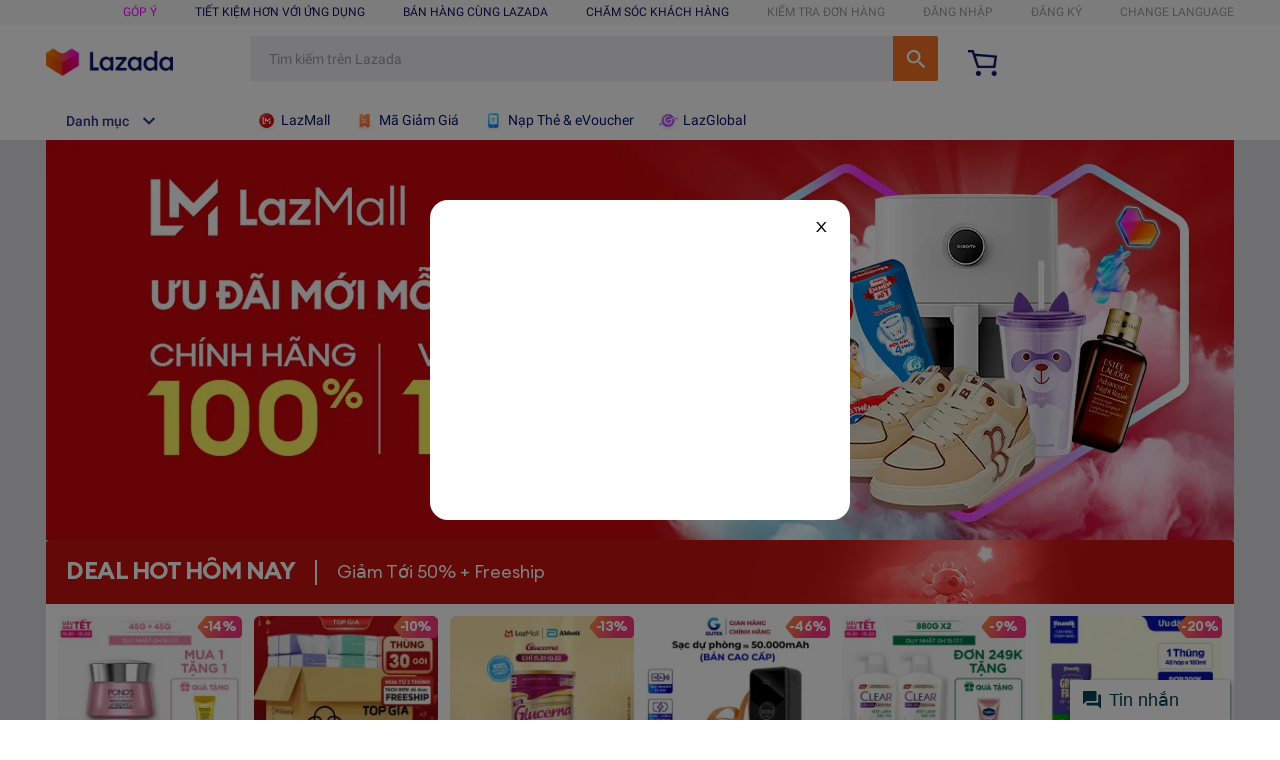

--- FILE ---
content_type: text/html; charset=utf-8
request_url: https://pages.lazada.vn/wow/gcp/lazada/channel/vn/khuyen-mai/lazmall-ngay-thuong-hieu?trafficFrom=17449020_303586&laz_trackid=2:mm_150071395_51253303_2010253275:clkgikps21ho4fgi0qsam9&mkttid=clkgikps21ho4fgi0qsam9
body_size: 40101
content:


<!DOCTYPE HTML>



    
<html><head><script>window.gcpMarks = {};
            window.gcpMarks.htmlStart = Date.now();</script><script>
      (function () {
        try {
          if (location.href.indexOf('disable_localStorage_hook=true') >= 0) {
            return;
          }

          if (window.localStorageHooked === true) {
            return;
          }
          window.localStorageHooked = true;

          var iosVersion = -1;
          var userAgent = window.navigator.userAgent;
          if (/iPad|iPhone|iPod/.test(userAgent)) {
            var iosMatch = userAgent.match(/OS (\d+)_(\d+)_?(\d+)?/);
            
            if (iosMatch && iosMatch.length > 1) {
              iosVersion = parseInt(iosMatch[1], 10);
            }
          }
          if (iosVersion < 18) {
            return;
          }

          console.log('通过ua判断系统为ios26，开始劫持localStorage');
          var localStorageData = {};
          for (var i = 0; i < localStorage.length; i++) {
            var key = localStorage.key(i);
            localStorageData[key] = localStorage.getItem(key);
          }
          console.log('localStorageData', localStorageData);

          var taskQueue = [];
          function processTaskQueue() {
            while (taskQueue.length > 0) {
              var task = taskQueue.shift();
              try {
                if (task.type === 'setItem') {
                  localStorage.setItemOriginal(task.key, task.value);
                  console.log(`处理任务${task.type}: ${task.key} = ${task.value}`);
                } else if (task.type === 'removeItem') {
                  localStorage.removeItemOriginal(task.key);
                  console.log(`处理任务${task.type}: ${task.key}`);
                } else {
                  console.log(`处理任务unknown:${task}`);
                }
              } catch (error) {
                console.warn(`处理任务时发生错误: ${task.type}, key: ${task.key}`, error);
              }
            }
          }
          setInterval(processTaskQueue, 500);

          var originalSetItem = Storage.prototype.setItem;
          Storage.prototype.setItem = function(key, value) {
            console.log(`劫持到数据setItem:${key} = ${value}`);
            // 完善类型判断，localStorage 只能存储字符串
            var storageValue;
            if (value === null || value === undefined) {
              storageValue = '';
            } else if (typeof value === 'string') {
              storageValue = value;
            } else if (typeof value === 'object' || typeof value === 'number' || typeof value === 'boolean') {
              storageValue = JSON.stringify(value);
            } else {
              // function, symbol 等类型转为字符串
              storageValue = String(value);
            }
            localStorageData[key] = storageValue;
            taskQueue.push({ type: 'setItem', key, value: storageValue });
            return;
          };
          Storage.prototype.setItemOriginal = function(key, value) {
            return originalSetItem.call(this, key, value);
          };

          Storage.prototype.getItem = function(key) {
            var value = localStorageData.hasOwnProperty(key) ? localStorageData[key] : null;
            console.log(`劫持到数据getItem:${key} = ${value}`);
            return value;
          };

          var originalRemoveItem = Storage.prototype.removeItem;
          Storage.prototype.removeItem = function(key) {
            console.log(`劫持到数据removeItem:${key}`);
            delete localStorageData[key];
            taskQueue.push({ type: 'removeItem', key });
            return;
          };
          Storage.prototype.removeItemOriginal = function(key) {
            return originalRemoveItem.call(this, key);
          };
        } catch (error) {
          console.log('Error hook localStorage', error);
        }
      })();
    </script>



    

<link href="//g.lazcdn.com/" rel="preconnect" importance="high"><link href="//lzd-img-global.slatic.net/" rel="preconnect" importance="high"><link href="//acs-m.lazada.vn" rel="preconnect"><link rel="preload" href="//g.lazcdn.com/res-d/alilog/mlog/aplus/202980191.js" as="script"><link rel="preload" crossorigin="anonymous" href="//g.lazcdn.com/g/woodpeckerx/itrace-next/??itrace-jserror.iife.js,itrace-interface.iife.js,itrace-perf.iife.js,itrace-flow.iife.js,itrace-blank.iife.js,itrace-resource.iife.js,itrace.iife.js" as="script"><link rel="preload" crossorigin="anonymous" href="https://g.lazcdn.com/res-o/lzdfe/lzd-h5-itrace/index-module.js" as="script"><link rel="preload" crossorigin="anonymous" href="//g.lazcdn.com/res-o/lzd_sec/LWSC/index.js" as="script">
    <link rel="preload" href="//g.lazcdn.com/g/lzd/assets/1.2.13/font/EuclidCircularA-Regular.woff2" as="font" crossorigin="anonymous">
    <link rel="preload" href="//g.lazcdn.com/g/lzd/assets/1.2.13/font/EuclidCircularA-Medium.woff2" as="font" crossorigin="anonymous">
    <link rel="preload" href="//g.lazcdn.com/g/lzd/assets/1.2.13/font/EuclidCircularA-Bold.woff2" as="font" crossorigin="anonymous">




<meta charset="utf-8"><meta name="aplus-waiting" content="MAN"><meta name="aplus-vt-cfg" content="1"><meta name="aplus-version" content="202980191"><meta name="wpk-bid" content="t8h20ib5-k98ohdir"><meta name="wpk-ctrid" content="lzdgcpmp"><link rel="manifest" id="manifest-placeholder"><meta name="lzd-itrace-close-auto-monitor" content="selfDefineFSP,webVitals"><meta name="keywords" content=""><meta name="description" content=""><meta name="wh-pid" content=""><meta name="itrace-importing-rate" content="0.25"><title></title>



    
<link rel="shortcut icon" href="/favicon.ico"><script>
window.g_config = window.g_config || {};
window.g_config.language = "vi";
window.g_config.regionID = "VN";
</script>

  
  
    
    <style>
      @font-face {
        font-family: "NotoSans-Regular";
        src:url('//g.lazcdn.com/g/lzd/assets/1.2.13/font/EuclidCircularA-Regular.woff2') format('woff2');
        font-display: fallback;
      }
      @font-face {
        font-family: "NotoSans-Regular";
        font-weight: 400;
        src:url('//g.lazcdn.com/g/lzd/assets/1.2.13/font/EuclidCircularA-Regular.woff2') format('woff2');
        font-display: fallback;
      }
      @font-face {
        font-family: "NotoSans-Regular";
        font-weight: 500;
        src:url('//g.lazcdn.com/g/lzd/assets/1.2.13/font/EuclidCircularA-Medium.woff2') format('woff2');
        font-display: fallback;
      }
      @font-face {
        font-family: "NotoSans-Regular";
        font-weight: 600;
        src:url('//g.lazcdn.com/g/lzd/assets/1.2.13/font/EuclidCircularA-Bold.woff2') format('woff2');
        font-display: fallback;
      }
      @font-face {
        font-family: "NotoSans-Regular";
        font-weight: 700;
        src:url('//g.lazcdn.com/g/lzd/assets/1.2.13/font/EuclidCircularA-Bold.woff2') format('woff2');
        font-display: fallback;
      }
      @font-face {
        font-family: "NotoSans-SemiBold";
        src:url('//g.lazcdn.com/g/lzd/assets/1.2.13/font/EuclidCircularA-Medium.woff2') format('woff2');
        font-display: fallback;
      }
      @font-face {
        font-family: "NotoSans-SemiBold";
        font-weight: 500;
        src:url('//g.lazcdn.com/g/lzd/assets/1.2.13/font/EuclidCircularA-Medium.woff2') format('woff2');
        font-display: fallback;
      }
      @font-face {
        font-family: "NotoSans-SemiBold";
        font-weight: 600;
        src:url('//g.lazcdn.com/g/lzd/assets/1.2.13/font/EuclidCircularA-Bold.woff2') format('woff2');
        font-display: fallback;
      }
      @font-face {
        font-family: "NotoSans-SemiBold";
        font-weight: 700;
        src:url('//g.lazcdn.com/g/lzd/assets/1.2.13/font/EuclidCircularA-Bold.woff2') format('woff2');
        font-display: fallback;
      }
      @font-face {
        font-family: "NotoSans-Bold";
        src:url('//g.lazcdn.com/g/lzd/assets/1.2.13/font/EuclidCircularA-Bold.woff2') format('woff2');
        font-display: fallback;
      }
      @font-face {
        font-family: "NotoSans-Bold";
        font-weight: 700;
        src:url('//g.lazcdn.com/g/lzd/assets/1.2.13/font/EuclidCircularA-Bold.woff2') format('woff2');
        font-display: fallback;
      }
    </style>
  



<style>
  *[style*=NotoSans-Regular i] {
    font-family: NotoSans-Regular,-apple-system,BlinkMacSystemFont,Roboto,"Helvetica Neue",Helvetica,Tahoma,Arial,"PingFang SC","Microsoft YaHei",sans-serif !important;
    font-weight: 400;
  }
  *[style*=NotoSans-SemiBold i] {
    font-family: NotoSans-SemiBold,-apple-system,BlinkMacSystemFont,Roboto,"Helvetica Neue",Helvetica,Tahoma,Arial,"PingFang SC","Microsoft YaHei",sans-serif !important;
    font-weight: 500;
  }
  *[style*=NotoSans-Bold i] {
    font-family: NotoSans-Bold,-apple-system,BlinkMacSystemFont,Roboto,"Helvetica Neue",Helvetica,Tahoma,Arial,"PingFang SC","Microsoft YaHei",sans-serif !important;
    font-weight: 700;
  }
</style>


<style>
  *[style*=NotoSans-SemiBold i], *[style*=NotoSans-Bold i] {
    letter-spacing: -0.5px;
  }
</style>
<style>*{margin:0;padding:0}a{text-decoration:none}button,hr,input{overflow:visible}progress,sub,sup{vertical-align:baseline}[type=checkbox],[type=radio],legend{box-sizing:border-box;padding:0}a,a:hover{text-decoration:none}a,html{-webkit-tap-highlight-color:transparent}body{font-family:NotoSans-Regular,-apple-system,BlinkMacSystemFont,Roboto,Helvetica Neue,Helvetica,Tahoma,Arial,PingFang SC,Microsoft YaHei,sans-serif!important;margin:0}details,main{display:block}h1{font-size:2em;margin:.67em 0}hr{box-sizing:content-box;height:0}code,kbd,pre,samp{font-family:NotoSans-Regular;font-size:1em}a{background-color:transparent}abbr[title]{border-bottom:none;text-decoration:underline;-webkit-text-decoration:underline dotted;text-decoration:underline dotted}b,strong{font-weight:bolder}small{font-size:80%}sub,sup{font-size:75%;line-height:0;position:relative}sub{bottom:-.25em}sup{top:-.5em}img{border-style:none}button,input,optgroup,select,textarea{font-family:inherit;font-size:100%;margin:0}button,select{text-transform:none}[type=button],[type=reset],[type=submit],button{-webkit-appearance:button}[type=button]::-moz-focus-inner,[type=reset]::-moz-focus-inner,[type=submit]::-moz-focus-inner,button::-moz-focus-inner{border-style:none;padding:0}[type=button]:-moz-focusring,[type=reset]:-moz-focusring,[type=submit]:-moz-focusring,button:-moz-focusring{outline:1px dotted ButtonText}fieldset{padding:.35em .75em .625em}legend{color:inherit;display:table;max-width:100%;white-space:normal}textarea{overflow:auto}[type=number]::-webkit-inner-spin-button,[type=number]::-webkit-outer-spin-button{height:auto}[type=search]{-webkit-appearance:textfield;outline-offset:-2px}[type=search]::-webkit-search-decoration{-webkit-appearance:none}::-webkit-file-upload-button{-webkit-appearance:button;font:inherit}summary{display:list-item}[hidden],template{display:none}table{border-collapse:separate;border-spacing:0}caption,td,th{text-align:left;font-weight:400}table,td,th{vertical-align:middle}blockquote:after,blockquote:before,q:after,q:before{content:""}blockquote,q{quotes:"" ""}a img{border:none}html{font-family:NotoSans-Regular,-apple-system,BlinkMacSystemFont,Roboto,Helvetica Neue,Helvetica,Tahoma,Arial,PingFang SC,Microsoft YaHei,sans-serif;font-weight:400;font-size:100%;line-height:1.15}.lzd-font-thin{font-weight:300}.lzd-font-normal{font-weight:400}.lzd-font-bold{font-weight:500}.lzd-font-bolder{font-weight:600}.lzd-font-small{font-size:12px}.lzd-font-normal{font-size:14px}.lzd-font-large{font-size:16px}.lzd-font-larger{font-size:18px}.lzd-theme-color{color:#ff330c}.lzd-text-overflow{overflow:hidden;text-overflow:ellipsis;white-space:nowrap}.lzd-base-mask{position:absolute;top:0;bottom:0;left:0;right:0;width:100%;height:100%;background:rgba(0,0,0,.03)}.lzd-base-center{display:flex;align-items:center;justify-content:center}.lzd-icon-navigation-arrow:hover{background:rgba(0,0,0,.15)!important}.laz-icon-navigation-hover:hover{color:#fe4960!important}.lzd-voucher-arrow:hover{background:rgba(0,0,0,.3)!important}.lzd-two-line-ellipsis{overflow:hidden;text-overflow:ellipsis;display:-webkit-box;-webkit-box-orient:vertical;-webkit-line-clamp:2}.lzd-item-hover-mask:hover{opacity:1!important}.product-list .product-row:last-child{margin-bottom:0!important}.elevator-tab-item:hover{background-image:linear-gradient(136deg,#ff933f,#f93782 67%,#f93782)!important}.elevator-tab-item span:hover{color:#fff!important}.lzd-rwb-bottom-bar-placeholder{height:52px}@media only screen and (device-width:375px) and (device-height:812px),screen and (device-width:414px) and (device-height:896px){.lzdrwb-navigation-base{padding-bottom:17px}.lzd-rwb-bottom-bar-placeholder{height:69px}}.rax-view-v2{box-sizing:border-box;display:flex;flex-direction:column;flex-shrink:0;align-content:flex-start;border:0 solid #000;margin:0;padding:0;min-width:0}.circle{display:block;width:46px;height:46px;margin:5px;position:absolute;left:50%;top:50%;transform:translate(-50%,-50%)}.circle-loading{width:100%;height:100%;position:absolute;border-radius:50%;transition:-webkit-clip-path .2s;transition:clip-path .2s;transition:clip-path .2s,-webkit-clip-path .2s;background:conic-gradient(#fff,50%,#f06);--mask:radial-gradient(closest-side,transparent 88.5%,#000 0);-webkit-mask-image:var(--mask);mask-image:var(--mask);animation:spin 1s linear infinite}.circle img{display:block;width:100%;height:100%}.lzd-gcp-load-more-wrapper{width:100vw;height:52px}.lzd-gcp-load-more-circle,.lzd-gcp-load-more-wrapper{display:flex;justify-content:center;align-items:center}.lzd-gcp-load-more-circle{background-color:#fff;height:40px;width:40px;border-radius:50%;position:relative}.lzd-gcp-load-more-circle-ext{width:95%;height:95%;position:absolute;background-color:hsla(0,0%,100%,0);border-radius:50%;z-index:1}.lzd-gcp-load-more-circle-loading{width:90%;height:90%;position:absolute;border-radius:50%;transition:-webkit-clip-path .2s;transition:clip-path .2s;transition:clip-path .2s,-webkit-clip-path .2s;background:conic-gradient(#fff,60%,#f06);animation:spin 1s linear infinite;will-change:transform}.lzd-gcp-load-more-wrapper img{width:80%;height:80%;background-color:#fff;border-radius:50%;position:relative}@keyframes spin{0%{transform:rotate(0deg)}to{transform:rotate(1turn)}}.__hide_scrollbar__::-webkit-scrollbar{display:none}.gcp-loading-wrapper{position:fixed;left:50%;top:50%;transform:translate(-50%,-50%);display:flex;justify-content:center;align-items:center;width:51px;height:51px;background-color:#fff;border-radius:100%;z-index:999}.gcp-loading-daraz-icon{width:46px;height:46px}.gcp-loading-daraz-icon .st0{fill:#f57224}.gcp-loading-daraz-icon .st1{fill:url(#lzd-loader-spinner_1_)}.gcp-loading-daraz-icon .st2{-webkit-clip-path:url(#SVGID_2_);clip-path:url(#SVGID_2_)}.gcp-loading-daraz-icon .st3{-webkit-clip-path:url(#SVGID_4_);clip-path:url(#SVGID_4_);fill:#fff}.gcp-loading-daraz-icon .st4{-webkit-clip-path:url(#SVGID_6_);clip-path:url(#SVGID_6_)}.gcp-loading-daraz-icon .st5{-webkit-clip-path:url(#SVGID_8_);clip-path:url(#SVGID_8_);fill:#fff}.gcp-loading-daraz-icon .st6{fill:#fff}.gcp-loading-daraz-icon .loading-circle-daraz_normal{animation:spinner-rotate-daraz 1s ease-in-out infinite;transform-origin:center}.gcp-loading-daraz-icon .loading-circle-daraz,.gcp-loading-daraz-mybiz-icon .loading-circle-daraz-mybiz{animation:spinner-rotate-daraz .6s linear infinite;transform-origin:center center;transform-box:fill-box}@keyframes spinner-rotate-daraz{0%{transform:rotate(0)}to{transform:rotate(1turn)}}.rax-scrollview-vertical{display:flex;flex-direction:column}.rax-scrollview-horizontal{display:flex;flex-direction:row}.rax-scrollview-content-container-horizontal{flex-direction:column;flex-direction:row}.rax-scrollview-content-container-horizontal,.rax-scrollview-webcontainer{align-content:flex-start;border:0 solid #000;box-sizing:border-box;display:flex;flex-shrink:0;margin:0;min-width:0;padding:0}.rax-scrollview-webcontainer{display:block;flex-direction:column}</style><style id="css-container"></style><script>window.gcpMarks.styleLoaded = Date.now();</script></head><body class="gcp-lazada-page"><script>
with(document)with(body)with(insertBefore(createElement("script"),firstChild))setAttribute("exparams","cfgver=1.0&aplus",id="beacon-aplus",src="//g.lazcdn.com/g/alilog/mlog/aplus_int.js")
</script>



    
<script>
try {
  var hidePCNavbar = window.location.search.indexOf('?lzd_pc_navbar_hidden=true') >= 0 || window.location.search.indexOf('&lzd_pc_navbar_hidden=true') >= 0;
  if(hidePCNavbar) {
      var autoShowStyleNode = document.createElement('style');
      autoShowStyleNode.innerHTML = "#J_LzdSiteNav{ display: none } .desktop-footer{ display: none } #New_LzdSiteNav{ display: none } .new-desktop-footer{ display: none }";
      document.head.appendChild(autoShowStyleNode);
  }
} catch (e) {
  console.warn('[hide-pc-title-error]', e.message);
}
</script>
        
        
        
          
  

  
  

  

  
    
  

  
    
    
    
  

  
  

  
  

  
  

  
  

  
    
      
    
  
	
  

  
  
  
	<script>
    window.g_config = window.g_config || {};
    window.g_config.wh_project = "lazada";
    window.g_config.pageType = "default";
    window.g_config.channel = "default";
    window.g_config.language = "vi";
    window.g_config.regionID = "VN";
    window.g_config.channelEnv = "product";
    window.g_config.showPcSearchboxHotWords = false;
    window.g_config.newPcHeadFoot = true;
  </script><link rel="stylesheet" type="text/css" href="//g.lazcdn.com/g/psolution/lzd-head-foot/1.4.4/css/615.css"/><link rel="stylesheet" type="text/css" href="//g.lazcdn.com/g/psolution/lzd-head-foot/1.4.4/css/p_index-index.css"/>

    <script>
      console.log('[header debug data]:', 'header start');
    </script>
    <script>
    (function() {
      try {
        if (window.aplusPageIdSetComplete || /AliApp/i.test(navigator.userAgent)) {
          return;
        }

        var get_cookie = function (sName) {
          var sRE = '(?:; )?' + sName + '=([^;]*);?';
          var oRE = new RegExp(sRE);
          if (oRE.test(document.cookie)) {
          var str = decodeURIComponent(RegExp['$1']) || '';
          if (str.trim().length > 0) {
            return str;
          } else {
            return '-';
          }
          } else {
            return '-';
          }
        };
        var getRand = function () {
          var page_id = get_cookie('cna') || '001';
          page_id = page_id.toLowerCase().replace(/[^a-zd]/g, '');
          page_id = page_id.substring(0, 16);
          var d = (new Date()).getTime();
          var randend = [
            page_id,
            d.toString(16)
          ].join('');

          for (var i = 1; i < 10; i++) {
            var _r = parseInt(Math.round(Math.random() * 10000000000), 10).toString(16);
            randend += _r;
          }
          randend = randend.substr(0, 42);
          return randend;
        };
        var pageid = getRand();
        var aq = (window.aplus_queue || (window.aplus_queue = []));
        aq.push({
          'action':'aplus.appendMetaInfo',
          'arguments':['aplus-cpvdata', {"pageid":pageid}]
        });
        aq.push({
          'action':'aplus.appendMetaInfo',
          'arguments':['aplus-exdata',{"st_page_id":pageid}]
        });
        // 兼容老版本aplus
        var gq = (window.goldlog_queue || (window.goldlog_queue = []));
        gq.push({
          'action':'goldlog.appendMetaInfo',
          'arguments':['aplus-cpvdata', {"pageid":pageid}]
        });
        gq.push({
          'action':'goldlog.appendMetaInfo',
          'arguments':['aplus-exdata',{"st_page_id":pageid}]
        });
        window.aplusPageIdSetComplete = true;
      } catch(err) {
        console.error(err);
      }
    })();
    </script>
    
		

		
			
		

		
		
		
		
		
		
		
		
		
		
		
		
		
		
		

		

		

		

		
		
		

	<div id="New_LzdSiteNav" class="site-nav J_NavScroll"><div id="topActionHeaderWrapper" class="lzd-header" data-spm="header" data-tag="links"><div id="topActionHeader" class="lzd-header-content-wrap J_NavScroll"><div class="lzd-header-content "><div class="lzd-links-bar " id="topActionLinks"><div class="links-list header-content VN vi">
		
      <div class="top-links-item" id="topActionInternalFeedback" style="display:none;">
        <a class="highlight" target="_blank" href="https://pages.lazada.vn/wow/gcp/route/lazada/vn/upr_1000345_lazada/channel/vn/upr-router/vn?wx_navbar_transparent=true&amp;disable_smb=true&amp;lzd_pc_navbar_hidden=true&amp;hybrid=1&amp;data_prefetch=true&amp;prefetch_replace=1&amp;at_iframe=1&amp;wh_pid=/lazada/channel/vn/feedback/internal-feedback"  data-spm-click="gostr=/lzdpub.header.tbar;locaid=internal_feedback">INNER FEEDBACK</a>
      </div>
		
		
			<div class="top-links-item" id="topActionFeedback">
				<a class="highlight" target="_blank" href="//pages.lazada.vn/wow/gcp/route/lazada/vn/upr_1000345_lazada/channel/vn/upr-router/vn?hybrid=1&amp;data_prefetch=true&amp;prefetch_replace=1&amp;at_iframe=1&amp;wh_pid=/lazada/channel/vn/trade/feedback"  data-spm-click="gostr=/lzdpub.header.tbar;locaid=dfeedback">Góp ý</a>
			</div>
		
	
    
      
        <div class="top-links-item orange" id="topActionDownload" data-spm-click="gostr=/lzdpub.header.tbar;locaid=app_download">
          <span>Tiết kiệm hơn với ứng dụng</span>
          <div class="lzd-download-popup top-popup-wrap" id="lzdDownloadPopup">
            <div class="top-popup-content lzd-download-content">
              <div class="get-the-app-scope">
                <div class="get-the-app">
                  <div class="get-the-app-title">Tải ứng dụng để có trải nghiệm tốt nhất</div>

                  <div class="get-the-app-promotion">
                    
                      <div class="get-the-app-lazada-qr-wrap">
                        <img class="get-the-app-lazada-qr" src="https://img.lazcdn.com/us/domino/2ad4f22ce5a43dc145f221d13feed352.png" alt="">
                      </div>
                    

                    <div class="promotion-text" >
                      
                      <a href="//www.lazada.vn/wow/i/vn/VNCampaign/uu-dai-tren-lazada-app/">
                        <div class="get-the-app-download-text">
                          <p>Mua sắm thông qua ứng dụng của chúng tôi để được:</p>
<ul>
<li>Voucher độc quyền</li>
<li>Deal tốt hơn</li>
<li>Các khuyến mãi chỉ dành cho bạn</li>
<li>Luôn cập nhật đầu tiên&nbsp;</li>
</ul>
                        </div>
                      </a>
                      
                    </div>
                  </div>

                  
                    <form class="get-the-app-form" id="topActionDownloadForm">
                      <div class="top-input-wrap get-the-app-input-wrap">
                        <input class="tel-text top-input" id="topActionDownloadInput" placeholder="eg. 0123456789" autocomplete="off">
                        <button class="top-button button-submit" id="txt-submit">
                          <i class="icon icon-arrow-on-button"></i>
                        </button>
                      </div>

                    </form>
                    <div class="success-message" id="topActionDownloadSuccessMsg">
                      <span class="alert alert-success">Success! Please check your phone for the download link  </span>
                    </div>

                    <div class="error-message" id="topActionDownloadErrorMsg"></div>

                  
                  <div class="app-stores">
                    <a href="https://itunes.apple.com/app/id785385147" class="store-link">
                      <i class="app-apple"></i>
                    </a>
                    <a href="https://play.google.com/store/apps/details?id=com.lazada.android" class="store-link">
                      <i class="app-google"></i>
                    </a>
                  </div>
                </div>
              </div>
            </div>
          </div>

        </div>
      
    
	
    
      <div class="top-links-item" id="topActionSell">
        <a class="cyan" href="https://sellercenter.lazada.vn/apps/register/index?gsc=1"  data-spm-click="gostr=/lzdpub.header.tbar;locaid=sell_on">BÁN HÀNG CÙNG LAZADA</a>
      </div>
    
	
   

    
      
        <div class="top-links-item orange" id="topActionCustomCare"  data-spm-click="gostr=/lzdpub.header.tbar;locaid=customer_care">
          <span>CHĂM SÓC KHÁCH HÀNG</span>
          <div class="lzd-customcare-popup top-popup-wrap">
            <div class="top-popup-content l-customcare-content">
              <ul class="care-list">
                
                  <li class="care-item">
                    
                      
                        
                        <a href="https://helpcenter.lazada.vn/s/faq" class="care-item-anchor">
                        
                          <span class="care-icon help-center"></span>
                          Trung tâm hỗ trợ
                        </a>
                      
                      
                    
                  </li>
                
                  <li class="care-item">
                    
                      
                        
                        <a href="//www.lazada.vn/helpcenter/payments/#answer-faq-placeorder-ans" class="care-item-anchor">
                        
                          <span class="care-icon order-payment"></span>
                          Đơn hàng &amp; Thanh toán
                        </a>
                      
                      
                    
                  </li>
                
                  <li class="care-item">
                    
                      
                        
                        <a href="//www.lazada.vn/helpcenter/shipping-and-delivery/#answer-faq-trackorder-ans" class="care-item-anchor">
                        
                          <span class="care-icon shipping-delivery"></span>
                          Giao hàng &amp; Nhận hàng
                        </a>
                      
                      
                    
                  </li>
                
                  <li class="care-item">
                    
                      
                        
                        <a href="//www.lazada.vn/helpcenter/returns/#answer-faq-return-ans" class="care-item-anchor">
                        
                          <span class="care-icon returns-refunds"></span>
                          Đổi trả hàng &amp; Hoàn tiền
                        </a>
                      
                      
                    
                  </li>
                
                  <li class="care-item">
                    
                      
                        
                        <a href="//www.lazada.vn/contact/" class="care-item-anchor">
                        
                          <span class="care-icon help-center"></span>
                          Liên hệ với Lazada
                        </a>
                      
                      
                    
                  </li>
                
              </ul>
            </div>
          </div>

        </div>
      
    
	
  
    <div class="top-links-item grey" id="topActionTrack" data-spm-click="gostr=/lzdpub.header.tbar;locaid=track_order">
      <span>Kiểm tra đơn hàng</span>
      <div class="lzd-track-popup top-popup-wrap" id="lzdTrackPop">
        <div class="top-popup-content lzd-track-content">
          <div id="topActionMyLastOrder"></div>
          <div class="track-title">Kiểm tra đơn hàng</div>
          <form class="track-order-form" id="topActionTrackForm">
            <label for="topActionTrackOrderNumber" class="top-input-label" >Vui lòng nhập mã đơn hàng:</label>
            <div class="top-input-wrap track-order-input-wrap">
              <input placeholder="eg.123456789" id="topActionTrackOrderNumber" class="order-text top-input">
              <button type="button" class="top-button button-submit">
                <i class="icon icon-arrow-on-button"></i>
              </button>
            </div>
            <p class="track-order-more-text">Nếu bạn có thắc mắc nào khác, <a href="//www.lazada.vn/faq/#answer-faq-orderstatus-ans" title="Nếu bạn có thắc mắc nào khác, ">Nhấn vào đây</a></p>
          </form>
          <div class="error-message" id="topActionTrackErrorMsg"></div>
        </div>
      </div>
    </div>
  
	
		<div class="top-links-item  grey" id="anonLogin">
			
			
			
			<a class="grey"  href="//member.lazada.vn/user/login" data-spm-click="gostr=/lzdpub.header.tbar;locaid=login">ĐĂNG NHẬP</a>
		</div>
	
  <div class="top-links-item  grey" id="anonSignup">
    
    
    
    <a class="grey" href="//member.lazada.vn/user/register" data-spm-click="gostr=/lzdpub.header.tbar;locaid=signup">ĐĂNG KÝ</a>
  </div>
	
    <div class="top-links-item top-links-item-hidden" id="topActionUserAccont"  data-spm-click="gostr=/lzdpub.header.tbar;locaid=account">
      <span id="myAccountTrigger" class="grey top-links-item-text-limit"></span>

      <div class="lzd-account-popup top-popup-wrap" id="lzdMyAccountPop">
        <div class="top-popup-content lzd-account-content">
          <ul class="account-list">
            
              <li class="account-item">
                
                
                
                  
                  <a href="//member.lazada.vn/user/account#/" class="account-item-anchor" id="account-popup-manage-account">
                    <span class="account-icon test manage-account"></span>Quản lý tài khoản
                  </a>
                
              </li>
            
              <li class="account-item">
                
                
                
                  <a href="//my.lazada.vn/customer/order/index/" class="account-item-anchor">
                    <span class="account-icon test my-orders"></span>Đơn hàng của tôi
                  </a>
                
              </li>
            
              <li class="account-item">
                
                
                
                  <a href="//my.lazada.vn/wishlist/index" class="account-item-anchor">
                    <span class="account-icon test wishlist"></span>Danh sách yêu thích và gian hàng đã theo dõi
                  </a>
                
              </li>
            
              <li class="account-item">
                
                
                
                  <a href="//my.lazada.vn/customer/myReview/my-reviews" class="account-item-anchor">
                    <span class="account-icon test my-reviews"></span>Nhận xét của tôi
                  </a>
                
              </li>
            
              <li class="account-item">
                
                
                
                  <a href="//my.lazada.vn/customer/returns/index?requestType=return" class="account-item-anchor">
                    <span class="account-icon test returns"></span>Quản lý đơn hàng và đổi trả
                  </a>
                
              </li>
            
              <li class="account-item">
                
                
                
                  
                  <a href="//member.lazada.vn/user/logout" class="account-item-anchor" id="account-popup-logout">
                    <span class="account-icon test logout"></span>Đăng xuất
                  </a>
                
              </li>
            
          </ul>

        </div>
        </div>


      </div>
	
  
    <div class="top-links-item grey" id="topActionSwitchLang" data-spm-click="gostr=/lzdpub.header.tbar;locaid=change_language">
      <span>change language</span>

      
      <div class="lzd-switch-popup top-popup-wrap" id="lzdSwitchPop">
        <div class="top-popup-content lzd-switch-content">
          
            <div class="lzd-switch-item currentSelected" data-lang="vi">
              <span class="lzd-switch-icon-lazada lzd-switch-icon lzd-switch-icon-vi"></span>
              VN / Vietnamese
              <div class="lzd-switch-checked"></div>
            </div>
          
            <div class="lzd-switch-item " data-lang="en">
              <span class="lzd-switch-icon-lazada lzd-switch-icon lzd-switch-icon-en"></span>
              EN / English
              
            </div>
          
        </div>
      </div>

    </div>
  
	</div></div><div class="lzd-logo-bar default"><div class="logo-bar-content header-content">
  
    <div class="lzd-logo-content"><a href="//www.lazada.vn/" data-spm="dhome"><img src="https://img.lazcdn.com/g/tps/images/ims-web/TB1T7K2d8Cw3KVjSZFuXXcAOpXa.png" alt="Mua sắm online Lazada.vn Logo" /></a></div>
  
	
  <div class="lzd-nav-search"  data-spm="search">
    <div id="button" data-spm-click="gostr=/lzdpub.header.search;locaid=d_go"></div>
  </div>
	
  <div class="lzd-nav-cart">
    
    
    <a href="//cart.lazada.vn/cart?scm=1003.4.icms-zebra-5001419-2591642.OTHER_5196131641_2267316" data-spm="dcart">
      
        <span class="cart-icon"></span>
      
      <span class="cart-num " id="topActionCartNumber"></span>
    </a>
  </div>
	
  <div class="lzd-header-banner" id="topActionLiveUpBanner">
  
    <a id="topActionEWallet" class="lzd-header-banner-ewallet" href="https://pages.lazada.vn/wow/gcp/route/lazada/vn/upr_1000345_lazada/channel/vn/upr-router/vn?hybrid=1&amp;data_prefetch=true&amp;prefetch_replace=1&amp;at_iframe=1&amp;wh_pid=/lazada/channel/vn/thanh-toan/uu-dai-thanh-toan" target="_blank" data-spm="dewallet"><img src="https://img.lazcdn.com/us/domino/658519f4-fceb-4e33-8895-70cb806e7efa_VN-376-90.png" alt="nCOD"></a>
  
  </div></div></div></div><div class="lzd-site-nav-menu lzd-site-nav-menu-active" data-config="{}"><div class="lzd-site-menu-nav-container"><div class="lzd-site-menu-nav-category">
	<div class="lzd-site-menu-nav-category-label">
		
			<span class="lzd-site-menu-nav-category-text">Danh mục</span>
		
	</div>
	</div>
  <nav class="lzd-menu-labels" data-spm="menu">
    
    
      <a class="lzd-menu-labels-item" href="https://pages.lazada.vn/wow/gcp/route/lazada/vn/upr_1000345_lazada/channel/vn/upr-router/vn?hybrid=1&amp;data_prefetch=true&amp;prefetch_replace=1&amp;at_iframe=1&amp;wh_pid=/lazada/channel/vn/lazmall-channel/lazmall-channel-pc">
        <span class="lzd-site-nav-menu-iconfont lzd-menu-labels-item-icon">
          <img alt="LazMall" class="lzd-site-nav-menu-iconfont-img" src='https://img.lazcdn.com/g/tps/images/ims-web/TB15wgLWBr0gK0jSZFnXXbRRXXa.png'/>
        </span>
        
          <span class="lzd-menu-labels-item-text">LazMall</span>
        
      </a>
    
      <a class="lzd-menu-labels-item" href="//pages.lazada.vn/wow/gcp/route/lazada/vn/upr_1000345_lazada/channel/vn/upr-router/vn?hybrid=1&amp;data_prefetch=true&amp;at_iframe=1&amp;wh_pid=/lazada/channel/vn/voucher/claimvoucher&amp;scm=1003.4.icms-zebra-5000379-2586391.OTHER_6502412016_7716864&amp;prefetch_replace=1">
        <span class="lzd-site-nav-menu-iconfont lzd-menu-labels-item-icon">
          <img alt="Mã" class="lzd-site-nav-menu-iconfont-img" src='https://img.lazcdn.com/g/tps/images/ims-web/TB1UiNthUT1gK0jSZFhXXaAtVXa.png'/>
        </span>
        
          
            <span class="lzd-menu-labels-item-text">Mã Giảm Giá</span>
          
        
      </a>
    
      <a class="lzd-menu-labels-item" href="//pages.lazada.vn/wow/gcp/route/lazada/vn/upr_1000345_lazada/channel/vn/upr-router/vn?hybrid=1&amp;data_prefetch=true&amp;wh_pid=/lazada/channel/vn/digitalgoods/nap-the-evoucher&amp;scm=1003.4.icms-zebra-5000379-2586391.OTHER_6502412018_7716864">
        <span class="lzd-site-nav-menu-iconfont lzd-menu-labels-item-icon">
          <img alt="Nạp Thẻ" class="lzd-site-nav-menu-iconfont-img" src='https://img.lazcdn.com/g/tps/images/ims-web/TB1DahvhO_1gK0jSZFqXXcpaXXa.png'/>
        </span>
        
          
            <span class="lzd-menu-labels-item-text">Nạp Thẻ &amp; eVoucher</span>
          
        
      </a>
    
      <a class="lzd-menu-labels-item" href="//pages.lazada.vn/wow/gcp/route/lazada/vn/upr_1000345_lazada/channel/vn/upr-router/vn?hybrid=1&amp;data_prefetch=true&amp;wh_pid=/lazada/channel/vn/lazglobalchannel/Laz-Quoc-Te&amp;scm=1003.4.icms-zebra-5000379-2586391.OTHER_6502412019_7716864">
        <span class="lzd-site-nav-menu-iconfont lzd-menu-labels-item-icon">
          <img alt="LazGlobal" class="lzd-site-nav-menu-iconfont-img" src='https://img.lazcdn.com/g/tps/images/ims-web/TB1CDWbBYj1gK0jSZFuXXcrHpXa.png'/>
        </span>
        
          <span class="lzd-menu-labels-item-text">LazGlobal</span>
        
      </a>
    
  </nav></div></div></div></div></div><script src="//g.lazcdn.com/g/mtb/lib-mtop/2.7.3/mtop.js"></script>
	
	<script src="https://g.lazcdn.com/g/lzd/assets/1.2.13/??react/16.8.0/react.production.min.js,react-dom/16.8.0/react-dom.production.min.js"></script><script src="//g.lazcdn.com/g/lzd/??polyfill/0.0.1/index.js"></script><script src="//g.lazcdn.com/g/lzd/assets/0.0.5/next/0.19.21/next.min.js"></script>
    
    
    

    
	
	
	<script>
		console.log('[header debug data]:', 'header end');
	</script>
	
          
        
      <section id="content"><div class="mui-zebra-page" data-page-id="80009529" data-page-schema-version="01ed48fb-6164-41a1-ab8a-061de0c59aa2"></div></section>



    


        
      
  
  
  
  
  
  <script>
(function() {
  if (window.document.getElementById("beacon-aplus")) {
    return;
  }

  with(document)with(body)with(insertBefore(createElement("script"),firstChild))setAttribute("exparams","cfgver=1.0&aplus",id="beacon-aplus",src="//g.lazcdn.com/res-d/alilog/mlog/aplus/202980191.js");
})();
</script><script>
(function() {
  var isDebug = window.location.href.includes('debug=true') || window.location.href.includes('wh_query=devtool');
  var itraceImportingRate = '0.25';
  var rate = Number(itraceImportingRate) || 0.5;

  var shouldImportItrace;
  var itraceWhitelistRegex = /\/member\/|\/payment\/|\/trade\/|\/voucher\/|\/promotion\/|\/reverse\/|\/paylater\/|\/paylater-test\/|\/cashloan\/|\/cashloan-test\/|\/credit-seller\/|\/credit-seller-test\/|\/lazpay-page-module\/|\/lazpay-warchest\/|\/ewallet-h5\/|\/lazpay-warchest\/|\/dg-fe\//;
  var getUrlParam = function(name) {
    var reg = new RegExp(`(^|&)${name}=([^&]*)(&|$)`);
    var r = window.location.search.substr(1).match(reg);
    if (r != null) {
        return decodeURIComponent(r[2]);
    }
    return null;
  }
  window.gcpIsPageMustImportItrace = function() {
    var whPid = getUrlParam('wh_pid');
    return !!(whPid && itraceWhitelistRegex.test(whPid));
  }
  if (window.gcpIsPageMustImportItrace()) {
    shouldImportItrace = true;
  } else {
    shouldImportItrace = window.location.href.includes('use_itrace_force=true') || Math.random() < rate;
  }

  isDebug && console.log("[itrace-import-sampling] rate: " + rate + ", result: " + shouldImportItrace);
  window.gcpIsDebug = isDebug;
  window.gcpShouldImportItrace = shouldImportItrace;


  // 初始化itrace
  
        
        
        
          !function(e){"function"==typeof define&&define.amd?define(e):e()}((function(){"use strict";var e;!function(){var e="",i=document.head.querySelector('meta[name="itrace-bid"]')||document.head.querySelector('meta[name="wpk-pid"]')||document.head.querySelector('meta[name="wpk-bid"]');i&&i.getAttribute("content")&&(e=i.getAttribute("content"));var o=1,n=document.head.querySelector('meta[name="wpk-sampleRate"]');n&&n.getAttribute("content")&&(o=Number(n.getAttribute("content")));var r={id:"perf",collectResTiming:!0,maxLoadTiming:5e3};window.lazada_itrace_config&&(r=Object.assign(r,window.lazada_itrace_config.perfPlugin)),window.isTrace2=!0,window.__itrace_conf={bid:e,debug:!1,cluster:"intl",sampleRate:o,plugins:["flow","resource","jserror",{id:"blank",maxDepth:10,rootDom:function(){return document.getElementById("container")||document.getElementById("root")||document.body}},{id:"interface",enableXHR:!1,enableFetch:!1},r]}}(),e=["report","reportError","reportJSError","reportApi","reportApiError","reportBlankPage","reportPerf","reportFlow","setConfig"],window.__wpk={},e.forEach((function(e){window.__wpk[e]=function(){}})),e.forEach((function(e){Object.defineProperty(window.__wpk,e,{get:function(){return function(){window.__iTraceLogQueue||(window.__iTraceLogQueue=[]),"reportError"===e&&(e="reportJSError"),"reportApiError"===e&&(e="reportApi");var i=[e].concat(Array.prototype.slice.call(arguments));window.__iTraceLogQueue.push(i)}}})})),window.onerror=function(e,i,o,n,r){!window.__wpk.ready&&r&&window.__wpk.reportJSError(r,{stack:(r.stack||"").toString(),w_msg:e,w_file:i,w_line:o,w_col:n})},window.iLogger={},["iLoggerInit","iLoggerMtopPluginInit","iLoggerReportApi","iLoggerSelfDefineFSP","iLoggerIntegrate"].forEach((function(e){window.iLogger[e]=function(){if(window.iLogger.isReady&&"function"==typeof window.iLogger[e])window.iLogger[e].apply(null,arguments);else{window.__iTraceExpansionQueue||(window.__iTraceExpansionQueue=[]);var i=[e].concat(Array.prototype.slice.call(arguments));window.__iTraceExpansionQueue.push(i)}}})),function(){window.lzdiTraceLifeCircle={};var e={};["NativePrefetchEnd","FirstScreenRenderingStart","FirstScreenRenderingEnd","FSPStart","FSPEnd","FetchSSRDataStart","FetchSSRDataEnd","FetchFirstScreenDataStart","FetchFirstScreenDataEnd","PageRenderingEnd","lzdiTraceShareDidMountTime"].forEach((function(i){var o=function(){window.__iTraceLifeQueue||(window.__iTraceLifeQueue=[]);var e=[i].concat(Array.prototype.slice.call(arguments));window.__iTraceLifeQueue.push(e)};window.lzdiTraceLifeCircle[i]=o,e[i]=o})),window.clearTraceLifeQueue=function(){if(window.__iTraceLifeQueue){for(var i=window.__iTraceLifeQueue,o=0;o<i.length;o++){var n=i[o]||[],r=n.shift&&n.shift();window.lzdiTraceLifeCircle&&"function"==typeof window.lzdiTraceLifeCircle[r]&&e[r]!==window.lzdiTraceLifeCircle[r]&&window.lzdiTraceLifeCircle[r].apply(null,n)}window.__iTraceLifeQueue=[]}};var i=navigator.userAgent||"",o=/iPad|iPhone|iPod/.test(i)?"pagehide":"beforeunload";window.addEventListener(o,(function(){window.clearTraceLifeQueue()}))}(),function(){window.addEventListener("oniLoggerMtopPluginInit",(function(e){i(e.detail)}),!1);var e=!(window.lib&&window.lib.mtop);window.lib||(window.lib={}),e&&(e=!1,Object.defineProperty(window.lib,"mtop",{get:function(){return window.__lzdlib_mtop__},set:function(e){window.__lzdlib_mtop__=e,Object.defineProperty(window.lib.mtop,"middlewares",{get:function(){return window.__lzdlib_mtop_middlewares__},set:function(e){var i=new CustomEvent("oniLoggerMtopPluginInit",{detail:{}});window.__lzdlib_mtop_middlewares__=e,window.dispatchEvent(i)},configurable:!0,enumerable:!0})},configurable:!0,enumerable:!0}));var i=function(){var e;window.isMtopMiddlewareReady||(window,(e=window.lib||(window.lib={}))&&e.mtop&&!e.mtop.ERROR?(window.__iTraceMtopQueue||(window.__iTraceMtopQueue=[]),e.mtop.middlewares.push((function(e){var i=this.params,o=this.options,n=o.querystring,r=parseInt((void 0===n?{}:n).t)||Date.now(),t=void 0;return performance&&"function"==typeof performance.now&&(t=Math.floor(performance.now())-Math.floor(window.preLoadTime||0)),e().then((function(){var e=(o.results[0]||{}).stat,n=(void 0===e?{}:e).oneWayTime||Date.now()-r,a={params:i,options:o,spent:n,performanceNow:t};window.iLogger&&window.iLogger.mtopReport?window.iLogger.mtopReport(a):window.__iTraceMtopQueue.push(a)}))})),window.isMtopMiddlewareReady=!0,console.log("[lzd-h5-itrace] add mtop middlewares success")):console.warn("[lzd-h5-itrace] Mtop 没有初始化，无法添加 Mtop Itrace 监控插件！请参考 Mtop 文档 http://gitlab.alibaba-inc.com/mtb/lib-mtop ",e))}}(),window.__itraceBundleReady=function(){console.log("--- itrace sdk onload ---"),window.__wpk=window.__itrace,window.__wpk.reportError=window.__wpk.reportJSError,window.__wpk.reportApiError=window.__wpk.reportApi,window.__wpk.setReady(),"function"==typeof window.onWpkReady&&window.onWpkReady()},window.__itraceExpansionReady=function(){console.log("--- itrace expansion onload ---");var e=window.__iTraceExpansionQueue||[];window.iLogger.isReady=!0,window.lzdFspTrackerPlugin&&(window.iLogger.fspTracker=window.lzdFspTrackerPlugin);for(var i=0;i<e.length;i++){var o=e[i]||[],n=o.shift();"function"==typeof window.iLogger[n]&&window.iLogger[n].apply(null,o)}window.clearTraceLifeQueue(),"function"==typeof window.onTraceExpansionReady&&window.onTraceExpansionReady()}}));

          
        
      
  if (shouldImportItrace) {
    // import itrace libs
    function loadItraceAsync(itraceUrl, cbName) {
      if (!itraceUrl) {
        return;
      }
      var bodyEl = document.getElementsByTagName('body')[0];
      var script = document.createElement('script');
      script.crossOrigin = 'anonymous';
      script.src = itraceUrl;
      if (cbName) {
        script.onload = window[cbName];
      }
      bodyEl.appendChild(script);
    }
    loadItraceAsync("//g.lazcdn.com/g/woodpeckerx/itrace-next/??itrace-jserror.iife.js,itrace-interface.iife.js,itrace-perf.iife.js,itrace-flow.iife.js,itrace-blank.iife.js,itrace-resource.iife.js,itrace.iife.js", "__itraceBundleReady");
    loadItraceAsync("https://g.lazcdn.com/res-o/lzdfe/lzd-h5-itrace/index-module.js", "__itraceExpansionReady");
  }
})();
</script><script>window.g_config = window.g_config || {};window.g_config.seed = window.g_config.seed || {"packages":{"@ali/flute-i18n":{"debug":true,"group":"tm","ignorePackageNameInUri":true,"modSpec":"1.0","path":"//g.alicdn.com/code/npm/@ali/flute-i18n/3.0.1/","version":"3.0.1"},"@ali/gcom-lzd-base-component-toolkit":{"debug":true,"ignorePackageNameInUri":true,"version":"0.0.4","path":"//g.alicdn.com/code/npm/@ali/gcom-lzd-base-component-toolkit/0.0.4/","group":"tm"},"@ali/gcom-lzd-h5-iphonex-helper":{"debug":true,"group":"tm","ignorePackageNameInUri":true,"modSpec":"1.0","path":"//g.alicdn.com/code/npm/@ali/gcom-lzd-h5-iphonex-helper/1.0.1/","version":"1.0.1"},"@ali/gcom-lzd-rax-view":{"debug":true,"group":"tm","ignorePackageNameInUri":true,"modSpec":"1.0","path":"//g.alicdn.com/code/npm/@ali/gcom-lzd-rax-view/1.0.0/","version":"1.0.0"},"@ali/gcom-lzd-resize":{"debug":true,"group":"tm","ignorePackageNameInUri":true,"modSpec":"1.0","path":"//g.alicdn.com/code/npm/@ali/gcom-lzd-resize/1.5.2/","version":"1.5.2","name":"@ali/gcom-lzd-resize","base":"//g.alicdn.com/code/npm/@ali/gcom-lzd-resize/1.5.2/"},"@ali/gcom-lzd-version-compare":{"debug":true,"ignorePackageNameInUri":true,"version":"1.4.0","path":"//g.alicdn.com/code/npm/@ali/gcom-lzd-version-compare/1.4.0/","group":"tm","name":"@ali/gcom-lzd-version-compare","base":"//g.alicdn.com/code/npm/@ali/gcom-lzd-version-compare/1.4.0/"},"@ali/gcom-rax-picture":{"debug":true,"group":"tm","ignorePackageNameInUri":true,"modSpec":"1.0","path":"//g.alicdn.com/code/npm/@ali/gcom-rax-picture/1.3.1/","version":"1.3.1"},"@ali/lzdrwb-banner":{"debug":true,"group":"tm","ignorePackageNameInUri":true,"kangaroo":{"showWhen":{"afterFetch":{"conditions":[{"conditions":[{"targets":["${mtopParams.device}","phone"],"type":"EQUAL"},"${moduleData.theme.msite}"],"type":"AND"},{"conditions":[{"targets":["${mtopParams.device}","pc"],"type":"EQUAL"},"${moduleData.theme.desktop}"],"type":"AND"}],"type":"OR"}},"ssrEnabled":true},"modSpec":"1.0","path":"//g.alicdn.com/code/npm/@ali/lzdrwb-banner/1.2.0/","version":"1.2.0"},"@ali/pnpm-react-dom@18":{"debug":true,"ignorePackageNameInUri":true,"version":"18.2.1","path":"//g.alicdn.com/code/npm/@ali/pnpm-react-dom/18.2.1/","group":"tm","name":"@ali/pnpm-react-dom@18","base":"//g.alicdn.com/code/npm/@ali/pnpm-react-dom/18.2.1/"},"@ali/pnpm-react@18":{"debug":true,"ignorePackageNameInUri":true,"version":"18.2.0","path":"//g.alicdn.com/code/npm/@ali/pnpm-react/18.2.0/","group":"tm","name":"@ali/pnpm-react@18","base":"//g.alicdn.com/code/npm/@ali/pnpm-react/18.2.0/"},"@ali/pnpm-uni--env@1":{"debug":true,"group":"tm","ignorePackageNameInUri":true,"modSpec":"1.0","path":"//g.alicdn.com/code/npm/@ali/pnpm-uni--env/1.0.6/","version":"1.0.6"},"@ali/rax-pkg-rax":{"debug":true,"group":"tm","ignorePackageNameInUri":true,"modSpec":"1.0","path":"//g.alicdn.com/rax-pkg/rax/1.2.3/","version":"1.2.3"},"@ali/rax-pkg-rax-children":{"debug":true,"group":"tm","ignorePackageNameInUri":true,"path":"//g.alicdn.com/rax-pkg/rax-children/1.0.0/","version":"1.0.0"},"@ali/rax-pkg-rax-clone-element":{"debug":true,"group":"tm","ignorePackageNameInUri":true,"path":"//g.alicdn.com/rax-pkg/rax-clone-element/1.0.0/","version":"1.0.0"},"@ali/rax-pkg-rax-create-factory":{"debug":true,"group":"tm","ignorePackageNameInUri":true,"path":"//g.alicdn.com/rax-pkg/rax-create-factory/1.0.0/","version":"1.0.0"},"@ali/rax-pkg-rax-image@2":{"debug":true,"group":"tm","ignorePackageNameInUri":true,"modSpec":"1.0","path":"//g.alicdn.com/rax-pkg/rax-image/2.2.6/","version":"2.2.6"},"@ali/rax-pkg-rax-is-valid-element":{"debug":true,"group":"tm","ignorePackageNameInUri":true,"path":"//g.alicdn.com/rax-pkg/rax-is-valid-element/1.0.0/","version":"1.0.0"},"@ali/rax-pkg-rax-link":{"debug":true,"group":"tm","ignorePackageNameInUri":true,"modSpec":"1.0","path":"//g.alicdn.com/rax-pkg/rax-link/1.4.4/","version":"1.4.4"},"@ali/rax-pkg-rax-text":{"debug":true,"group":"tm","ignorePackageNameInUri":true,"path":"//g.alicdn.com/rax-pkg/rax-text/1.2.1/","version":"1.2.1"},"@ali/rax-pkg-rax-text@2":{"debug":true,"group":"tm","ignorePackageNameInUri":true,"modSpec":"1.0","path":"//g.alicdn.com/rax-pkg/rax-text/2.2.0/","version":"2.2.0"},"@ali/rax-pkg-rax-view@2":{"debug":true,"group":"tm","ignorePackageNameInUri":true,"modSpec":"1.0","path":"//g.alicdn.com/rax-pkg/rax-view/2.3.0/","version":"2.3.0"},"@ali/rax-pkg-universal-env":{"debug":true,"group":"tm","ignorePackageNameInUri":true,"modSpec":"1.0","path":"//g.alicdn.com/rax-pkg/universal-env/3.3.3/","version":"3.3.3"},"@ali/gcom-lzd-cookie":{"debug":true,"group":"tm","ignorePackageNameInUri":true,"path":"//g.alicdn.com/code/npm/@ali/gcom-lzd-cookie/1.7.0/","version":"1.7.0","name":"@ali/gcom-lzd-cookie","base":"//g.alicdn.com/code/npm/@ali/gcom-lzd-cookie/1.7.0/"},"@ali/gcom-lzd-env":{"debug":true,"group":"tm","ignorePackageNameInUri":true,"path":"//g.alicdn.com/code/npm/@ali/gcom-lzd-env/1.5.0/","version":"1.5.0","name":"@ali/gcom-lzd-env","base":"//g.alicdn.com/code/npm/@ali/gcom-lzd-env/1.5.0/"},"@ali/gcom-lzd-sites":{"debug":true,"ignorePackageNameInUri":true,"version":"1.7.0","path":"//g.alicdn.com/code/npm/@ali/gcom-lzd-sites/1.7.0/","group":"tm","name":"@ali/gcom-lzd-sites","base":"//g.alicdn.com/code/npm/@ali/gcom-lzd-sites/1.7.0/"},"@ali/gcom-pagebuilder-slider":{"debug":true,"group":"tm","ignorePackageNameInUri":true,"modSpec":"1.0","path":"//g.alicdn.com/code/npm/@ali/gcom-pagebuilder-slider/5.0.6/","version":"5.0.6"},"@ali/lzdrwb-x-banner":{"debug":true,"group":"tm","ignorePackageNameInUri":true,"kangaroo":{"showWhen":{"afterFetch":{"conditions":[{"conditions":[{"targets":["${moduleData.theme}"],"type":"EMPTY"},{"conditions":[{"conditions":[{"targets":["${moduleData.theme.displayType}","XBanner"],"type":"EQUAL"},{"targets":["${moduleData.theme.displayType}","Slider"],"type":"EQUAL"}],"type":"OR"},{"conditions":[{"conditions":["${moduleData.bannerData.length}"],"type":"NOT"},{"conditions":["${moduleData.bannerData[0]}","${moduleData.bannerData[0].__data_param}"],"type":"AND"}],"type":"OR"}],"type":"AND"},{"conditions":[{"targets":["${moduleData.theme.displayType}","Moqie"],"type":"EQUAL"},{"conditions":[{"conditions":[{"targets":["${mtopParams.device}","phone"],"type":"EQUAL"},{"targets":["${moduleData.moqieDataWl}"],"type":"EMPTY"}],"type":"AND"},{"conditions":[{"targets":["${mtopParams.device}","pc"],"type":"EQUAL"},{"targets":["${moduleData.moqieDataPc}"],"type":"EMPTY"}],"type":"AND"}],"type":"OR"}],"type":"AND"}],"type":"OR"}],"type":"NOT"}},"ssrEnabled":true},"modSpec":"1.0","path":"//g.alicdn.com/code/npm/@ali/lzdrwb-x-banner/1.8.10/","version":"1.8.10"},"@ali/pcom-fetch":{"debug":true,"group":"tm","ignorePackageNameInUri":true,"path":"//g.alicdn.com/code/npm/@ali/pcom-fetch/2.0.9/","version":"2.0.9"},"@ali/pcom-tracker-link":{"debug":true,"group":"tm","ignorePackageNameInUri":true,"modSpec":"1.0","path":"//g.alicdn.com/code/npm/@ali/pcom-tracker-link/0.4.1/","version":"0.4.1"},"@ali/pnpm-rax-video":{"debug":true,"group":"tm","ignorePackageNameInUri":true,"modSpec":"1.0","path":"//g.alicdn.com/code/npm/@ali/pnpm-rax-video/1.6.0/","version":"1.6.0"},"@ali/rax-pkg-rax-swiper@0":{"debug":true,"group":"tm","ignorePackageNameInUri":true,"modSpec":"1.0","path":"//g.alicdn.com/rax-pkg/rax-swiper/0.2.2/","version":"0.2.2"},"@ali/rax-pkg-universal-navigate":{"debug":true,"group":"tm","ignorePackageNameInUri":true,"path":"//g.alicdn.com/rax-pkg/universal-navigate/1.0.2/","version":"1.0.2"},"@ali/universal-goldlog@9":{"debug":true,"group":"tm","ignorePackageNameInUri":true,"modSpec":"1.0","path":"//g.alicdn.com/code/npm/@ali/universal-goldlog/9.1.1/","version":"9.1.1"},"@ali/universal-tracker@3":{"debug":true,"group":"tm","ignorePackageNameInUri":true,"modSpec":"1.0","path":"//g.alicdn.com/code/npm/@ali/universal-tracker/3.0.7/","version":"3.0.7"},"@ali/universal-windvane@1":{"debug":true,"group":"tm","ignorePackageNameInUri":true,"modSpec":"1.0","path":"//g.alicdn.com/code/npm/@ali/universal-windvane/1.3.0/","version":"1.3.0"},"@ali/gcom-jsonp":{"debug":true,"ignorePackageNameInUri":true,"version":"1.3.0","path":"//g.alicdn.com/code/npm/@ali/gcom-jsonp/1.3.0/","group":"tm","name":"@ali/gcom-jsonp","base":"//g.alicdn.com/code/npm/@ali/gcom-jsonp/1.3.0/"},"@ali/gcom-lzd-mtop":{"debug":true,"ignorePackageNameInUri":true,"version":"1.2.15","path":"//g.alicdn.com/code/npm/@ali/gcom-lzd-mtop/1.2.15/","group":"tm","name":"@ali/gcom-lzd-mtop","base":"//g.alicdn.com/code/npm/@ali/gcom-lzd-mtop/1.2.15/"},"@ali/gcom-jfy-data-tracker":{"debug":true,"ignorePackageNameInUri":true,"version":"0.0.12","path":"//g.alicdn.com/code/npm/@ali/gcom-jfy-data-tracker/0.0.12/","group":"tm"},"@ali/gcom-lang-i18n":{"debug":true,"ignorePackageNameInUri":true,"version":"1.0.0","path":"//g.alicdn.com/code/npm/@ali/gcom-lang-i18n/1.0.0/","group":"tm"},"@ali/gcom-lang-cli":{"debug":true,"ignorePackageNameInUri":true,"version":"1.0.11","path":"//g.alicdn.com/code/npm/@ali/gcom-lang-cli/1.0.11/","group":"tm"},"@ali/gcom-lzd-picture":{"debug":true,"ignorePackageNameInUri":true,"version":"1.11.0","path":"//g.alicdn.com/code/npm/@ali/gcom-lzd-picture/1.11.0/","group":"tm"},"@ali/lzdmod-common-info":{"debug":true,"group":"tm","ignorePackageNameInUri":true,"modSpec":"1.0","path":"//g.alicdn.com/code/npm/@ali/pnpm-ali--lzdmod-common-info/7.0.20/","version":"7.0.20"},"@ali/gcom-lzd-base-component-benefit-react":{"debug":true,"ignorePackageNameInUri":true,"version":"0.0.5","path":"//g.alicdn.com/code/npm/@ali/gcom-lzd-base-component-benefit-react/0.0.5/","group":"tm"},"@ali/gcom-lzd-base-component-button-react":{"debug":true,"ignorePackageNameInUri":true,"version":"0.0.5","path":"//g.alicdn.com/code/npm/@ali/gcom-lzd-base-component-button-react/0.0.5/","group":"tm"},"@ali/gcom-lzd-base-component-price-react":{"debug":true,"ignorePackageNameInUri":true,"version":"0.0.6","path":"//g.alicdn.com/code/npm/@ali/gcom-lzd-base-component-price-react/0.0.6/","group":"tm"},"@ali/gcom-lzd-base-component-product-image-react":{"debug":true,"ignorePackageNameInUri":true,"version":"0.0.8","path":"//g.alicdn.com/code/npm/@ali/gcom-lzd-base-component-product-image-react/0.0.8/","group":"tm"},"@ali/lzdrwb-wysiwyg":{"debug":true,"ignorePackageNameInUri":true,"version":"2.0.0","path":"//g.alicdn.com/code/npm/@ali/lzdrwb-wysiwyg/2.0.0/","group":"tm","kangaroo":{"ssrEnabled":true,"showWhen":{"afterFetch":{"type":"AND","conditions":["${moduleData.data}","${moduleData.data.length}","${moduleData.data[0].itemId}",{"type":"OR","conditions":[{"type":"AND","conditions":[{"type":"EQUAL","targets":["${mtopParams.device}","pc"]},{"type":"MIN","targets":["${moduleData.data.length}"],"min":6}]},{"type":"AND","conditions":[{"type":"EQUAL","targets":["${mtopParams.device}","phone"]},{"type":"MIN","targets":["${moduleData.data.length}"],"min":1}]}]}]}}}},"@ali/gcom-lazada-bonus-voucher-base-component":{"debug":true,"group":"tm","ignorePackageNameInUri":true,"modSpec":"1.0","path":"//g.alicdn.com/code/npm/@ali/gcom-lazada-bonus-voucher-base-component/0.0.4/","version":"0.0.4"},"@ali/gcom-lzd-base-component-dynamic-wrapper":{"debug":true,"group":"tm","ignorePackageNameInUri":true,"modSpec":"1.0","path":"//g.alicdn.com/code/npm/@ali/gcom-lzd-base-component-dynamic-wrapper/1.0.7/","version":"1.0.7"},"@ali/gcom-lzd-base-component-dynamic-wrapper-v2":{"debug":true,"group":"tm","ignorePackageNameInUri":true,"modSpec":"1.0","path":"//g.alicdn.com/code/npm/@ali/gcom-lzd-base-component-dynamic-wrapper-v2/1.0.1/","version":"1.0.1"},"@ali/gcom-lzd-base-component-pc-voucher-ui":{"debug":true,"group":"tm","ignorePackageNameInUri":true,"modSpec":"1.0","path":"//g.alicdn.com/code/npm/@ali/gcom-lzd-base-component-pc-voucher-ui/1.0.7/","version":"1.0.7"},"@ali/gcom-lzd-base-component-toast":{"debug":true,"group":"tm","ignorePackageNameInUri":true,"modSpec":"1.0","path":"//g.alicdn.com/code/npm/@ali/gcom-lzd-base-component-toast/1.0.3/","version":"1.0.3"},"@ali/gcom-lzd-base-component-voucher-collect":{"debug":true,"group":"tm","ignorePackageNameInUri":true,"modSpec":"1.0","path":"//g.alicdn.com/code/npm/@ali/gcom-lzd-base-component-voucher-collect/4.0.0/","version":"4.0.0"},"@ali/gcom-lzd-base-component-voucher-ui":{"debug":true,"group":"tm","ignorePackageNameInUri":true,"modSpec":"1.0","path":"//g.alicdn.com/code/npm/@ali/gcom-lzd-base-component-voucher-ui/3.0.5/","version":"3.0.5"},"@ali/gcom-lzd-basic-event":{"debug":true,"group":"tm","ignorePackageNameInUri":true,"path":"//g.alicdn.com/code/npm/@ali/gcom-lzd-basic-event/0.0.1/","version":"0.0.1"},"@ali/gcom-lzd-basic-tracker":{"debug":true,"group":"tm","ignorePackageNameInUri":true,"path":"//g.alicdn.com/code/npm/@ali/gcom-lzd-basic-tracker/0.0.1/","version":"0.0.1"},"@ali/gcom-lzd-common-info":{"debug":true,"group":"tm","ignorePackageNameInUri":true,"modSpec":"1.0","path":"//g.alicdn.com/code/npm/@ali/gcom-lzd-common-info/1.0.0/","version":"1.0.0"},"@ali/gcom-lzd-data-tracker-v2":{"debug":true,"group":"tm","ignorePackageNameInUri":true,"modSpec":"1.0","path":"//g.alicdn.com/code/npm/@ali/gcom-lzd-data-tracker-v2/1.0.7/","version":"1.0.7"},"@ali/gcom-lzd-rax-keyframes-to-animation":{"debug":true,"group":"tm","ignorePackageNameInUri":true,"modSpec":"1.0","path":"//g.alicdn.com/code/npm/@ali/gcom-lzd-rax-keyframes-to-animation/1.0.0/","version":"1.0.0"},"@ali/lzdmod-mtop":{"debug":true,"group":"tm","ignorePackageNameInUri":true,"modSpec":"1.0","path":"//g.alicdn.com/code/npm/@ali/pnpm-ali--lzdmod-mtop/9.1.7/","version":"9.1.7"},"@ali/lzdmod-wallet-activate":{"debug":true,"group":"tm","ignorePackageNameInUri":true,"modSpec":"1.0","path":"//g.alicdn.com/code/npm/@ali/pnpm-ali--lzdmod-wallet-activate/1.0.5/","version":"1.0.5"},"@ali/lzdrwb-voucher-common":{"debug":true,"group":"tm","ignorePackageNameInUri":true,"kangaroo":{"customize":"true","disableBottomSsrHtml":true,"mobileExtParams":{"&gcpSource":"gcpSource","&voucherId":"voucherId","&wh_pid":"wh_pid"},"nativeConfig":{"componentConfig":{"content":{"layout":{"androidversion":"1","canLoadMore":false,"columnCount":"1","componentId":1084911,"data":"@data{@concat{'data.data.resultValue.', @toStr{@data{config.voucherData.voucherTabs[0].request.__data_param.appId}}}}","downgrade":"1","iosversion":"2","isSticky":false,"templateName":"lzdrwb_voucher_common","type":"panel"},"request":{"duplicateParamsKey":"","mtopApi":"mtop.lazada.kangaroo.core.service.route.lzdaldlampservice","mtopVer":"1.0","params":"@lazTrafficxPutAllJSONObject{@data{config.voucherData.voucherTabs[0].request.__data_param}, @lazTrafficxKvtojson{'extParam', @toStr{@lazTrafficxPutAllJSONObject{@lazTrafficxKvtojson{'reqType', 'prefetch'}, @data{config.voucherData.voucherTabs[0].bizParam}}}}}"}}},"componentId":108491,"layerType":"content"},"reserveRequestParamsTags":["voucherData"],"showWhen":{"afterFetch":{"conditions":["${moduleData.voucherData.voucherTabs}","${moduleData.voucherData.voucherTabs.length}"],"type":"AND"},"beforeFetch":{"conditions":[{"conditions":[{"targets":["${urlParams.route_bucket}","control_dynamic_module"],"type":"EQUAL"},{"targets":["${urlParams.show_voucher}","true"],"type":"EQUAL"}],"type":"AND"},{"conditions":[{"targets":["${urlParams.route_bucket}","control_dynamic_module"],"type":"EQUAL"}],"type":"NOT"}],"type":"OR"}},"ssrEnabled":true},"modSpec":"1.0","path":"//g.alicdn.com/code/npm/@ali/lzdrwb-voucher-common/1.3.3/","version":"1.3.3"},"@ali/rax-pkg-rax-countdown":{"debug":true,"group":"tm","ignorePackageNameInUri":true,"modSpec":"1.0","path":"//g.alicdn.com/rax-pkg/rax-countdown/1.2.0/","version":"1.2.0"},"@ali/rax-pkg-rax-create-portal":{"debug":true,"group":"tm","ignorePackageNameInUri":true,"path":"//g.alicdn.com/rax-pkg/rax-create-portal/1.0.0/","version":"1.0.0"},"@ali/rax-pkg-rax-get-element-by-id":{"debug":true,"group":"tm","ignorePackageNameInUri":true,"path":"//g.alicdn.com/rax-pkg/rax-get-element-by-id/1.0.0/","version":"1.0.0"},"@ali/rax-pkg-rax-image":{"debug":true,"group":"tm","ignorePackageNameInUri":true,"path":"//g.alicdn.com/rax-pkg/rax-image/1.1.0/","version":"1.1.0"},"@ali/rax-pkg-rax-unmount-component-at-node":{"debug":true,"group":"tm","ignorePackageNameInUri":true,"path":"//g.alicdn.com/rax-pkg/rax-unmount-component-at-node/1.0.0/","version":"1.0.0"},"@ali/rax-pkg-style-unit":{"debug":true,"group":"tm","ignorePackageNameInUri":true,"path":"//g.alicdn.com/rax-pkg/style-unit/2.0.5/","version":"2.0.5"},"@ali/rax-pkg-universal-transition":{"debug":true,"group":"tm","ignorePackageNameInUri":true,"path":"//g.alicdn.com/rax-pkg/universal-transition/1.0.5/","version":"1.0.5"},"@ali/gcom-lzd-base-component-benefit-v2":{"debug":true,"group":"tm","ignorePackageNameInUri":true,"modSpec":"1.0","path":"//g.alicdn.com/code/npm/@ali/gcom-lzd-base-component-benefit-v2/1.0.5/","version":"1.0.5"},"@ali/gcom-lzd-base-component-price":{"debug":true,"group":"tm","ignorePackageNameInUri":true,"modSpec":"1.0","path":"//g.alicdn.com/code/npm/@ali/gcom-lzd-base-component-price/1.0.5/","version":"1.0.5"},"@ali/gcom-lzd-base-component-price2":{"debug":true,"group":"tm","ignorePackageNameInUri":true,"modSpec":"1.0","path":"//g.alicdn.com/code/npm/@ali/gcom-lzd-base-component-price2/0.1.6/","version":"0.1.6"},"@ali/gcom-lzd-base-component-product-image-v2":{"debug":true,"group":"tm","ignorePackageNameInUri":true,"modSpec":"1.0","path":"//g.alicdn.com/code/npm/@ali/gcom-lzd-base-component-product-image-v2/1.0.8/","version":"1.0.8"},"@ali/gcom-lzd-base-component-title-bar":{"debug":true,"group":"tm","ignorePackageNameInUri":true,"modSpec":"1.0","path":"//g.alicdn.com/code/npm/@ali/gcom-lzd-base-component-title-bar/2.0.2/","version":"2.0.2"},"@ali/gcom-pagebuilder-scrollview":{"debug":true,"group":"tm","ignorePackageNameInUri":true,"modSpec":"1.0","path":"//g.alicdn.com/code/npm/@ali/gcom-pagebuilder-scrollview/0.0.2/","version":"0.0.2"},"@ali/gcom-rax-text-v1":{"debug":true,"group":"tm","ignorePackageNameInUri":true,"modSpec":"1.0","path":"//g.alicdn.com/code/npm/@ali/gcom-rax-text-v1/1.0.0/","version":"1.0.0"},"@ali/lzdrwb-shopping-guide":{"debug":true,"group":"tm","ignorePackageNameInUri":true,"kangaroo":{"showWhen":{"afterFetch":{"conditions":["${moduleData.data}","${moduleData.data.length}","${moduleData.data[0].itemId}",{"conditions":[{"conditions":[{"targets":["${mtopParams.device}","phone"],"type":"EQUAL"},{"min":1,"targets":["${moduleData.data.length}"],"type":"MIN"}],"type":"AND"},{"conditions":[{"targets":["${mtopParams.device}","pc"],"type":"EQUAL"},{"min":6,"targets":["${moduleData.data.length}"],"type":"MIN"}],"type":"AND"}],"type":"OR"}],"type":"AND"}},"ssrEnabled":true},"modSpec":"1.0","path":"//g.alicdn.com/code/npm/@ali/lzdrwb-shopping-guide/1.1.17/","version":"1.1.17"},"@ali/rax-pkg-rax-find-dom-node":{"debug":true,"group":"tm","ignorePackageNameInUri":true,"path":"//g.alicdn.com/rax-pkg/rax-find-dom-node/1.0.0/","version":"1.0.0"},"@ali/rax-pkg-rax-scrollview":{"debug":true,"group":"tm","ignorePackageNameInUri":true,"path":"//g.alicdn.com/rax-pkg/rax-scrollview/1.0.0/","version":"1.0.0"},"@ali/rax-pkg-rax-slider":{"debug":true,"group":"tm","ignorePackageNameInUri":true,"path":"//g.alicdn.com/rax-pkg/rax-slider/1.1.4/","version":"1.1.4"},"@ali/rax-pkg-rax-view":{"debug":true,"group":"tm","ignorePackageNameInUri":true,"path":"//g.alicdn.com/rax-pkg/rax-view/1.0.1/","version":"1.0.1"},"@ali/rax-pkg-universal-panresponder":{"debug":true,"group":"tm","ignorePackageNameInUri":true,"path":"//g.alicdn.com/rax-pkg/universal-panresponder/0.6.5/","version":"0.6.5"},"@ali/gcom-lzd-qs":{"debug":true,"ignorePackageNameInUri":true,"version":"1.3.4","path":"//g.alicdn.com/code/npm/@ali/gcom-lzd-qs/1.3.4/","group":"tm","name":"@ali/gcom-lzd-qs","base":"//g.alicdn.com/code/npm/@ali/gcom-lzd-qs/1.3.4/"},"@ali/infinite-ui-modules__react-motion":{"debug":true,"ignorePackageNameInUri":true,"version":"1.0.4","path":"//g.alicdn.com/code/npm/@ali/infinite-ui-modules__react-motion/1.0.4/","group":"tm"},"@ali/infinite-ui-modules__gesture-react":{"debug":true,"ignorePackageNameInUri":true,"version":"1.0.4","path":"//g.alicdn.com/code/npm/@ali/infinite-ui-modules__gesture-react/1.0.4/","group":"tm"},"@ali/infinite-ui-modules__page-indicator":{"debug":true,"ignorePackageNameInUri":true,"version":"1.0.4","path":"//g.alicdn.com/code/npm/@ali/infinite-ui-modules__page-indicator/1.0.4/","group":"tm"},"@ali/infinite-ui-modules__slider":{"debug":true,"ignorePackageNameInUri":true,"version":"1.0.5","path":"//g.alicdn.com/code/npm/@ali/infinite-ui-modules__slider/1.0.5/","group":"tm"},"@ali/gcom-lzd-base-component-evaluation-react":{"debug":true,"ignorePackageNameInUri":true,"version":"0.0.8","path":"//g.alicdn.com/code/npm/@ali/gcom-lzd-base-component-evaluation-react/0.0.8/","group":"tm"},"@ali/gcom-lzd-base-component-title-bar-react":{"debug":true,"ignorePackageNameInUri":true,"version":"0.0.15","path":"//g.alicdn.com/code/npm/@ali/gcom-lzd-base-component-title-bar-react/0.0.15/","group":"tm"},"@ali/gcom-lzd-react-text":{"debug":true,"ignorePackageNameInUri":true,"version":"0.0.1","path":"//g.alicdn.com/code/npm/@ali/gcom-lzd-react-text/0.0.1/","group":"tm","name":"@ali/gcom-lzd-react-text","base":"//g.alicdn.com/code/npm/@ali/gcom-lzd-react-text/0.0.1/"},"@ali/gcom-view-react":{"debug":true,"ignorePackageNameInUri":true,"version":"0.0.1","path":"//g.alicdn.com/code/npm/@ali/gcom-view-react/0.0.1/","group":"tm"},"@ali/lzdrwb-product3-in-a-row-premium":{"debug":true,"ignorePackageNameInUri":true,"version":"1.1.3","path":"//g.alicdn.com/code/npm/@ali/lzdrwb-product3-in-a-row-premium/1.1.3/","group":"tm","kangaroo":{"ssrEnabled":true,"showWhen":{"afterFetch":{"type":"AND","conditions":["${moduleData.data}","${moduleData.data.length}","${moduleData.data[0].itemId}",{"type":"OR","conditions":[{"type":"AND","conditions":[{"type":"EQUAL","targets":["${mtopParams.device}","phone"]},{"type":"MIN","targets":["${moduleData.data.length}"],"min":3}]},{"type":"AND","conditions":[{"type":"EQUAL","targets":["${mtopParams.device}","pc"]},{"type":"MIN","targets":["${moduleData.data.length}"],"min":6}]}]}]}}}},"@ali/lzdrwb-star-spot":{"debug":true,"group":"tm","ignorePackageNameInUri":true,"kangaroo":{"showWhen":{"afterFetch":{"conditions":["${moduleData.data}","${moduleData.data.length}",{"conditions":[{"conditions":[{"targets":["${mtopParams.device}","phone"],"type":"EQUAL"},{"min":3,"targets":["${moduleData.data.length}"],"type":"MIN"}],"type":"AND"},{"conditions":[{"targets":["${mtopParams.device}","pc"],"type":"EQUAL"},{"min":6,"targets":["${moduleData.data.length}"],"type":"MIN"}],"type":"AND"}],"type":"OR"}],"type":"AND"}},"ssrEnabled":true},"modSpec":"1.0","path":"//g.alicdn.com/code/npm/@ali/lzdrwb-star-spot/1.1.20/","version":"1.1.20"},"@ali/lzdrwb-hero-product":{"debug":true,"ignorePackageNameInUri":true,"version":"1.2.6","path":"//g.alicdn.com/code/npm/@ali/lzdrwb-hero-product/1.2.6/","group":"tm","kangaroo":{"ssrEnabled":true,"showWhen":{"afterFetch":{"type":"AND","conditions":["${moduleData.data}","${moduleData.data.length}","${moduleData.data[0].itemId}",{"type":"OR","conditions":[{"type":"AND","conditions":[{"type":"EQUAL","targets":["${mtopParams.device}","phone"]},{"type":"MIN","targets":["${moduleData.data.length}"],"min":3}]},{"type":"AND","conditions":[{"type":"EQUAL","targets":["${mtopParams.device}","pc"]},{"type":"MIN","targets":["${moduleData.data.length}"],"min":6}]}]}]}}}},"@ali/psolution-gcp-solution":{"debug":true,"ignorePackageNameInUri":true,"version":"2.0.52","path":"//g.alicdn.com/psolution/gcp-solution/2.0.52/","group":"tm","modSpec":"1.0"},"@ali/mui-feloader":{"debug":true,"group":"tm","ignorePackageNameInUri":true,"path":"//g.alicdn.com/mui/feloader/5.0.5/","version":"5.0.5","name":"@ali/mui-feloader","base":"//g.alicdn.com/mui/feloader/5.0.5/"},"@ali/gcom-lzd-data-prefetch":{"debug":true,"ignorePackageNameInUri":true,"version":"1.4.0","path":"//g.alicdn.com/code/npm/@ali/gcom-lzd-data-prefetch/1.4.0/","group":"tm","name":"@ali/gcom-lzd-data-prefetch","base":"//g.alicdn.com/code/npm/@ali/gcom-lzd-data-prefetch/1.4.0/"},"@ali/gcom-lzd-device":{"debug":true,"ignorePackageNameInUri":true,"version":"0.0.1","path":"//g.alicdn.com/code/npm/@ali/gcom-lzd-device/0.0.1/","group":"tm","name":"@ali/gcom-lzd-device","base":"//g.alicdn.com/code/npm/@ali/gcom-lzd-device/0.0.1/"},"@ali/gcom-lzd-push":{"debug":true,"ignorePackageNameInUri":true,"version":"0.0.16","path":"//g.alicdn.com/code/npm/@ali/gcom-lzd-push/0.0.16/","group":"tm","name":"@ali/gcom-lzd-push","base":"//g.alicdn.com/code/npm/@ali/gcom-lzd-push/0.0.16/"},"@ali/gcom-lzd-render-v3":{"debug":true,"ignorePackageNameInUri":true,"version":"1.0.108","path":"//g.alicdn.com/code/npm/@ali/gcom-lzd-render-v3/1.0.108/","group":"tm","name":"@ali/gcom-lzd-render-v3","base":"//g.alicdn.com/code/npm/@ali/gcom-lzd-render-v3/1.0.108/"}},"modules":{"@ali/lzdrwb-banner/index":{"requires":["@ali/rax-pkg-rax/index","@ali/gcom-lzd-rax-view/index","@ali/rax-pkg-rax-image@2/index","@ali/gcom-rax-picture/index","@ali/rax-pkg-rax-link/index","@ali/rax-pkg-rax-text/index","@ali/flute-i18n/index","@ali/gcom-lzd-h5-iphonex-helper/index","@ali/gcom-lzd-base-component-toolkit/index"]},"@ali/lzdrwb-banner/index-cov__v1":{"requires":["@ali/rax-pkg-rax/index","@ali/gcom-lzd-rax-view/index","@ali/rax-pkg-rax-image@2/index","@ali/gcom-rax-picture/index","@ali/rax-pkg-rax-link/index","@ali/rax-pkg-rax-text/index","@ali/flute-i18n/index","@ali/gcom-lzd-h5-iphonex-helper/index","@ali/gcom-lzd-base-component-toolkit/index"]},"@ali/lzdrwb-banner/index-es6":{"requires":["@ali/rax-pkg-rax/index-es6","@ali/gcom-lzd-rax-view/index-es6","@ali/rax-pkg-rax-image@2/index-es6","@ali/gcom-rax-picture/index-es6","@ali/rax-pkg-rax-link/index-es6","@ali/rax-pkg-rax-text/index-es6","@ali/flute-i18n/index-es6","@ali/gcom-lzd-h5-iphonex-helper/index-es6","@ali/gcom-lzd-base-component-toolkit/index-es6"]},"@ali/lzdrwb-banner/index-es6-cov__v1":{"requires":["@ali/rax-pkg-rax/index-es6","@ali/gcom-lzd-rax-view/index-es6","@ali/rax-pkg-rax-image@2/index-es6","@ali/gcom-rax-picture/index-es6","@ali/rax-pkg-rax-link/index-es6","@ali/rax-pkg-rax-text/index-es6","@ali/flute-i18n/index-es6","@ali/gcom-lzd-h5-iphonex-helper/index-es6","@ali/gcom-lzd-base-component-toolkit/index-es6"]},"@ali/lzdrwb-banner/index-pc":{"requires":["@ali/rax-pkg-rax/index","@ali/gcom-lzd-rax-view/index","@ali/rax-pkg-rax-image@2/index","@ali/gcom-rax-picture/index","@ali/rax-pkg-rax-link/index","@ali/flute-i18n/index","@ali/rax-pkg-rax-text/index"]},"@ali/lzdrwb-banner/index-pc-cov__v1":{"requires":["@ali/rax-pkg-rax/index","@ali/gcom-lzd-rax-view/index","@ali/rax-pkg-rax-image@2/index","@ali/gcom-rax-picture/index","@ali/rax-pkg-rax-link/index","@ali/flute-i18n/index","@ali/rax-pkg-rax-text/index"]},"@ali/lzdrwb-banner/index-weex":{"requires":["@ali/rax-pkg-rax/index-weex","@ali/gcom-lzd-rax-view/index-weex","@ali/rax-pkg-rax-image@2/index-weex","@ali/gcom-rax-picture/index-weex","@ali/rax-pkg-rax-link/index-weex","@ali/rax-pkg-rax-text/index-weex","@ali/flute-i18n/index-weex","@ali/gcom-lzd-h5-iphonex-helper/index-weex","@ali/gcom-lzd-base-component-toolkit/index-weex"]},"@ali/lzdrwb-banner/index-weex-cov__v1":{"requires":["@ali/rax-pkg-rax/index-weex","@ali/gcom-lzd-rax-view/index-weex","@ali/rax-pkg-rax-image@2/index-weex","@ali/gcom-rax-picture/index-weex","@ali/rax-pkg-rax-link/index-weex","@ali/rax-pkg-rax-text/index-weex","@ali/flute-i18n/index-weex","@ali/gcom-lzd-h5-iphonex-helper/index-weex","@ali/gcom-lzd-base-component-toolkit/index-weex"]},"@ali/gcom-pagebuilder-slider/index":{"requires":["@ali/rax-pkg-rax/index"]},"@ali/gcom-pagebuilder-slider/index-es6":{"requires":["@ali/rax-pkg-rax/index-es6"]},"@ali/gcom-pagebuilder-slider/index-weex":{"requires":["@ali/rax-pkg-rax/index-weex"]},"@ali/lzdrwb-x-banner/index":{"requires":["@ali/rax-pkg-rax/index","@ali/gcom-lzd-base-component-toolkit/index","@ali/gcom-lzd-rax-view/index","@ali/rax-pkg-rax-link/index","@ali/gcom-rax-picture/index","@ali/gcom-lzd-env/index","@ali/pcom-fetch/index","@ali/pnpm-rax-video/index","@ali/universal-windvane@1/index","@ali/rax-pkg-rax-text/index","@ali/pcom-tracker-link/index","@ali/gcom-lzd-h5-iphonex-helper/index","@ali/rax-pkg-rax-swiper@0/index"]},"@ali/lzdrwb-x-banner/index-cov__v1":{"requires":["@ali/rax-pkg-rax/index","@ali/gcom-lzd-base-component-toolkit/index","@ali/gcom-lzd-rax-view/index","@ali/rax-pkg-rax-link/index","@ali/gcom-rax-picture/index","@ali/gcom-lzd-env/index","@ali/pcom-fetch/index","@ali/pnpm-rax-video/index","@ali/universal-windvane@1/index","@ali/rax-pkg-rax-text/index","@ali/pcom-tracker-link/index","@ali/gcom-lzd-h5-iphonex-helper/index","@ali/rax-pkg-rax-swiper@0/index"]},"@ali/lzdrwb-x-banner/index-es6":{"requires":["@ali/rax-pkg-rax/index-es6","@ali/gcom-lzd-base-component-toolkit/index-es6","@ali/gcom-lzd-rax-view/index-es6","@ali/rax-pkg-rax-link/index-es6","@ali/gcom-rax-picture/index-es6","@ali/gcom-lzd-env/index-es6","@ali/pcom-fetch/index-es6","@ali/pnpm-rax-video/index-es6","@ali/universal-windvane@1/index-es6","@ali/rax-pkg-rax-text/index-es6","@ali/pcom-tracker-link/index-es6","@ali/gcom-lzd-h5-iphonex-helper/index-es6","@ali/rax-pkg-rax-swiper@0/index-es6"]},"@ali/lzdrwb-x-banner/index-es6-cov__v1":{"requires":["@ali/rax-pkg-rax/index-es6","@ali/gcom-lzd-base-component-toolkit/index-es6","@ali/gcom-lzd-rax-view/index-es6","@ali/rax-pkg-rax-link/index-es6","@ali/gcom-rax-picture/index-es6","@ali/gcom-lzd-env/index-es6","@ali/pcom-fetch/index-es6","@ali/pnpm-rax-video/index-es6","@ali/universal-windvane@1/index-es6","@ali/rax-pkg-rax-text/index-es6","@ali/pcom-tracker-link/index-es6","@ali/gcom-lzd-h5-iphonex-helper/index-es6","@ali/rax-pkg-rax-swiper@0/index-es6"]},"@ali/lzdrwb-x-banner/index-pc":{"requires":["@ali/rax-pkg-rax/index","@ali/gcom-lzd-base-component-toolkit/index","@ali/gcom-lzd-rax-view/index","@ali/rax-pkg-rax-link/index","@ali/gcom-rax-picture/index","@ali/gcom-lzd-env/index","@ali/gcom-pagebuilder-slider/index","@ali/pcom-fetch/index","@ali/pnpm-rax-video/index","@ali/universal-windvane@1/index","@ali/rax-pkg-rax-text/index","@ali/pcom-tracker-link/index","@ali/gcom-lzd-h5-iphonex-helper/index"]},"@ali/lzdrwb-x-banner/index-pc-cov__v1":{"requires":["@ali/rax-pkg-rax/index","@ali/gcom-lzd-base-component-toolkit/index","@ali/gcom-lzd-rax-view/index","@ali/rax-pkg-rax-link/index","@ali/gcom-rax-picture/index","@ali/gcom-lzd-env/index","@ali/gcom-pagebuilder-slider/index","@ali/pcom-fetch/index","@ali/pnpm-rax-video/index","@ali/universal-windvane@1/index","@ali/rax-pkg-rax-text/index","@ali/pcom-tracker-link/index","@ali/gcom-lzd-h5-iphonex-helper/index"]},"@ali/lzdrwb-x-banner/index-weex":{"requires":["@ali/rax-pkg-rax/index-weex","@ali/gcom-lzd-base-component-toolkit/index-weex","@ali/gcom-lzd-rax-view/index-weex","@ali/rax-pkg-rax-link/index-weex","@ali/gcom-rax-picture/index-weex","@ali/gcom-lzd-env/index-weex","@ali/pcom-fetch/index-weex","@ali/pnpm-rax-video/index-weex","@ali/universal-windvane@1/index-weex","@ali/rax-pkg-rax-text/index-weex","@ali/pcom-tracker-link/index-weex","@ali/gcom-lzd-h5-iphonex-helper/index-weex","@ali/rax-pkg-rax-swiper@0/index-weex"]},"@ali/lzdrwb-x-banner/index-weex-cov__v1":{"requires":["@ali/rax-pkg-rax/index-weex","@ali/gcom-lzd-base-component-toolkit/index-weex","@ali/gcom-lzd-rax-view/index-weex","@ali/rax-pkg-rax-link/index-weex","@ali/gcom-rax-picture/index-weex","@ali/gcom-lzd-env/index-weex","@ali/pcom-fetch/index-weex","@ali/pnpm-rax-video/index-weex","@ali/universal-windvane@1/index-weex","@ali/rax-pkg-rax-text/index-weex","@ali/pcom-tracker-link/index-weex","@ali/gcom-lzd-h5-iphonex-helper/index-weex","@ali/rax-pkg-rax-swiper@0/index-weex"]},"@ali/pcom-tracker-link/index":{"requires":["@ali/rax-pkg-universal-env/index","@ali/rax-pkg-rax/index","@ali/rax-pkg-rax-link/index","@ali/rax-pkg-rax-view@2/index"]},"@ali/pcom-tracker-link/index-es6":{"requires":["@ali/rax-pkg-universal-env/index-es6","@ali/rax-pkg-rax/index-es6","@ali/rax-pkg-rax-link/index-es6","@ali/rax-pkg-rax-view@2/index-es6"]},"@ali/pcom-tracker-link/index-weex":{"requires":["@ali/rax-pkg-universal-env/index-weex","@ali/rax-pkg-rax/index-weex","@ali/rax-pkg-rax-link/index-weex","@ali/rax-pkg-rax-view@2/index-weex"]},"@ali/pnpm-rax-video/index":{"requires":["@ali/rax-pkg-rax/index","@ali/rax-pkg-universal-env/index"]},"@ali/pnpm-rax-video/index-es6":{"requires":["@ali/rax-pkg-rax/index-es6","@ali/rax-pkg-universal-env/index-es6"]},"@ali/rax-pkg-universal-navigate/index":{"requires":["@ali/rax-pkg-universal-env/index"]},"@ali/rax-pkg-universal-navigate/index-es6":{"requires":["@ali/rax-pkg-universal-env/index-es6"]},"@ali/rax-pkg-universal-navigate/index-weex":{"requires":["@ali/rax-pkg-universal-env/index-weex"]},"@ali/universal-goldlog@9/index":{"requires":["@ali/universal-tracker@3/index"]},"@ali/universal-goldlog@9/index-es6":{"requires":["@ali/universal-tracker@3/index-es6"]},"@ali/universal-goldlog@9/index-weex":{"requires":["@ali/universal-tracker@3/index-weex"]},"@ali/lzdrwb-wysiwyg/index":{"requires":["@ali/pnpm-react@18/index","@ali/gcom-lzd-base-component-toolkit/index","@ali/gcom-lzd-base-component-product-image-react/index","@ali/gcom-jfy-data-tracker/index","@ali/gcom-lang-i18n/index","@ali/gcom-lzd-base-component-benefit-react/index","@ali/gcom-lzd-base-component-button-react/index","@ali/pnpm-react@18/jsx-runtime","./vendor.cjs.es5.production","./index.cjs.es5.production.css"]},"@ali/lzdrwb-wysiwyg/index-pc":{"requires":["@ali/pnpm-react@18/index","@ali/gcom-lzd-base-component-price-react/index","@ali/gcom-lzd-base-component-product-image-react/index","@ali/gcom-jfy-data-tracker/index","@ali/pnpm-react@18/jsx-runtime","./vendor.cjs.es5.production","./index-pc.cjs.es5.production.css"]},"@ali/lzdrwb-wysiwyg/vendor.cjs.es5.production":{"requires":["@ali/pnpm-react@18/jsx-runtime"]},"@ali/lzdrwb-wysiwyg/index-es6":{"requires":["@ali/pnpm-react@18/index-es6","@ali/gcom-lzd-base-component-toolkit/index-es6","@ali/gcom-lzd-base-component-product-image-react/index-es6","@ali/gcom-jfy-data-tracker/index-es6","@ali/gcom-lang-i18n/index-es6","@ali/gcom-lzd-base-component-benefit-react/index-es6","@ali/gcom-lzd-base-component-button-react/index-es6","@ali/pnpm-react@18/jsx-runtime","./vendor.cjs.es2017.production","./index-es6.cjs.es2017.production.css"]},"@ali/lzdrwb-wysiwyg/index-pc-es6":{"requires":["@ali/pnpm-react@18/index-es6","@ali/gcom-lzd-base-component-price-react/index-es6","@ali/gcom-lzd-base-component-product-image-react/index-es6","@ali/gcom-jfy-data-tracker/index-es6","@ali/pnpm-react@18/jsx-runtime","./vendor.cjs.es2017.production","./index-pc-es6.cjs.es2017.production.css"]},"@ali/lzdrwb-wysiwyg/vendor.cjs.es2017.production":{"requires":["@ali/pnpm-react@18/jsx-runtime"]},"@ali/lzdrwb-wysiwyg/index-cov__v1":{"requires":["@ali/pnpm-react@18/index","@ali/gcom-lzd-base-component-toolkit/index","@ali/gcom-lzd-base-component-product-image-react/index","@ali/gcom-jfy-data-tracker/index","@ali/gcom-lang-i18n/index","@ali/gcom-lzd-base-component-benefit-react/index","@ali/gcom-lzd-base-component-button-react/index","@ali/pnpm-react@18/jsx-runtime","./vendor.cov.cjs.es5.production","./index-cov__v1.cjs.es5.production.css"]},"@ali/lzdrwb-wysiwyg/index-pc-cov__v1":{"requires":["@ali/pnpm-react@18/index","@ali/gcom-lzd-base-component-price-react/index","@ali/gcom-lzd-base-component-product-image-react/index","@ali/gcom-jfy-data-tracker/index","@ali/pnpm-react@18/jsx-runtime","./vendor.cov.cjs.es5.production","./index-pc-cov__v1.cjs.es5.production.css"]},"@ali/lzdrwb-wysiwyg/vendor.cov.cjs.es5.production":{"requires":["@ali/pnpm-react@18/jsx-runtime"]},"@ali/gcom-lazada-bonus-voucher-base-component/index":{"requires":["@ali/rax-pkg-rax/index","@ali/gcom-lzd-rax-view/index","@ali/rax-pkg-rax-text@2/index","@ali/rax-pkg-rax-create-portal/index","@ali/gcom-rax-picture/index","@ali/gcom-lzd-rax-keyframes-to-animation/index","@ali/flute-i18n/index","@ali/gcom-lzd-data-tracker-v2/index"]},"@ali/gcom-lazada-bonus-voucher-base-component/index-cov__v1":{"requires":["@ali/rax-pkg-rax/index","@ali/gcom-lzd-rax-view/index","@ali/rax-pkg-rax-text@2/index","@ali/rax-pkg-rax-create-portal/index","@ali/gcom-rax-picture/index","@ali/gcom-lzd-rax-keyframes-to-animation/index","@ali/flute-i18n/index","@ali/gcom-lzd-data-tracker-v2/index"]},"@ali/gcom-lazada-bonus-voucher-base-component/index-es6":{"requires":["@ali/rax-pkg-rax/index-es6","@ali/gcom-lzd-rax-view/index-es6","@ali/rax-pkg-rax-text@2/index-es6","@ali/rax-pkg-rax-create-portal/index-es6","@ali/gcom-rax-picture/index-es6","@ali/gcom-lzd-rax-keyframes-to-animation/index-es6","@ali/flute-i18n/index-es6","@ali/gcom-lzd-data-tracker-v2/index-es6"]},"@ali/gcom-lazada-bonus-voucher-base-component/index-es6-cov__v1":{"requires":["@ali/rax-pkg-rax/index-es6","@ali/gcom-lzd-rax-view/index-es6","@ali/rax-pkg-rax-text@2/index-es6","@ali/rax-pkg-rax-create-portal/index-es6","@ali/gcom-rax-picture/index-es6","@ali/gcom-lzd-rax-keyframes-to-animation/index-es6","@ali/flute-i18n/index-es6","@ali/gcom-lzd-data-tracker-v2/index-es6"]},"@ali/gcom-lazada-bonus-voucher-base-component/index-weex":{"requires":["@ali/rax-pkg-rax/index-weex","@ali/gcom-lzd-rax-view/index-weex","@ali/rax-pkg-rax-text@2/index-weex","@ali/rax-pkg-rax-create-portal/index-weex","@ali/gcom-rax-picture/index-weex","@ali/gcom-lzd-rax-keyframes-to-animation/index-weex","@ali/flute-i18n/index-weex","@ali/gcom-lzd-data-tracker-v2/index-weex"]},"@ali/gcom-lazada-bonus-voucher-base-component/index-weex-cov__v1":{"requires":["@ali/rax-pkg-rax/index-weex","@ali/gcom-lzd-rax-view/index-weex","@ali/rax-pkg-rax-text@2/index-weex","@ali/rax-pkg-rax-create-portal/index-weex","@ali/gcom-rax-picture/index-weex","@ali/gcom-lzd-rax-keyframes-to-animation/index-weex","@ali/flute-i18n/index-weex","@ali/gcom-lzd-data-tracker-v2/index-weex"]},"@ali/gcom-lzd-base-component-dynamic-wrapper-v2/index":{"requires":["@ali/gcom-lzd-mtop/index"]},"@ali/gcom-lzd-base-component-dynamic-wrapper-v2/index-es6":{"requires":["@ali/gcom-lzd-mtop/index-es6"]},"@ali/gcom-lzd-base-component-dynamic-wrapper-v2/index-weex":{"requires":["@ali/gcom-lzd-mtop/index-weex"]},"@ali/gcom-lzd-base-component-dynamic-wrapper/index":{"requires":["@ali/lzdmod-mtop/index"]},"@ali/gcom-lzd-base-component-dynamic-wrapper/index-es6":{"requires":["@ali/lzdmod-mtop/index-es6"]},"@ali/gcom-lzd-base-component-dynamic-wrapper/index-weex":{"requires":["@ali/lzdmod-mtop/index-weex"]},"@ali/gcom-lzd-base-component-pc-voucher-ui/index":{"requires":["@ali/rax-pkg-rax/index","@ali/gcom-lzd-rax-view/index","@ali/rax-pkg-rax-text/index","@ali/gcom-rax-picture/index","@ali/rax-pkg-universal-env/index","@ali/flute-i18n/index","@ali/gcom-lzd-base-component-voucher-collect/index"]},"@ali/gcom-lzd-base-component-pc-voucher-ui/index-es6":{"requires":["@ali/rax-pkg-rax/index-es6","@ali/gcom-lzd-rax-view/index-es6","@ali/rax-pkg-rax-text/index-es6","@ali/gcom-rax-picture/index-es6","@ali/rax-pkg-universal-env/index-es6","@ali/flute-i18n/index-es6","@ali/gcom-lzd-base-component-voucher-collect/index-es6"]},"@ali/gcom-lzd-base-component-pc-voucher-ui/index-weex":{"requires":["@ali/rax-pkg-rax/index-weex","@ali/gcom-lzd-rax-view/index-weex","@ali/rax-pkg-rax-text/index-weex","@ali/gcom-rax-picture/index-weex","@ali/rax-pkg-universal-env/index-weex","@ali/flute-i18n/index-weex","@ali/gcom-lzd-base-component-voucher-collect/index-weex"]},"@ali/gcom-lzd-base-component-toast/index":{"requires":["@ali/rax-pkg-rax/index","@ali/gcom-lzd-env/index","@ali/rax-pkg-rax-view@2/index","@ali/rax-pkg-rax-text@2/index"]},"@ali/gcom-lzd-base-component-toast/index-es6":{"requires":["@ali/rax-pkg-rax/index-es6","@ali/gcom-lzd-env/index-es6","@ali/rax-pkg-rax-view@2/index-es6","@ali/rax-pkg-rax-text@2/index-es6"]},"@ali/gcom-lzd-base-component-voucher-collect/index":{"requires":["@ali/gcom-lzd-base-component-toast/index","@ali/lzdmod-wallet-activate/index","@ali/gcom-lzd-mtop/index","@ali/gcom-lang-i18n/index","@ali/gcom-lzd-data-tracker-v2/index"]},"@ali/gcom-lzd-base-component-voucher-collect/index-es6":{"requires":["@ali/gcom-lzd-base-component-toast/index-es6","@ali/lzdmod-wallet-activate/index-es6","@ali/gcom-lzd-mtop/index-es6","@ali/gcom-lang-i18n/index-es6","@ali/gcom-lzd-data-tracker-v2/index-es6"]},"@ali/gcom-lzd-base-component-voucher-collect/index-weex":{"requires":["@ali/gcom-lzd-base-component-toast/index-weex","@ali/lzdmod-wallet-activate/index-weex","@ali/gcom-lzd-mtop/index-weex","@ali/gcom-lang-i18n/index-weex","@ali/gcom-lzd-data-tracker-v2/index-weex"]},"@ali/gcom-lzd-base-component-voucher-ui/index":{"requires":["@ali/rax-pkg-rax/index","@ali/gcom-lzd-rax-view/index","@ali/rax-pkg-rax-text/index","@ali/gcom-rax-picture/index","@ali/rax-pkg-universal-env/index","@ali/gcom-lang-i18n/index","@ali/rax-pkg-rax-unmount-component-at-node/index","@ali/rax-pkg-rax-countdown/index","@ali/gcom-lzd-basic-tracker/index","@ali/gcom-lzd-base-component-toast/index","@ali/gcom-lzd-base-component-voucher-collect/index"]},"@ali/gcom-lzd-base-component-voucher-ui/index-es6":{"requires":["@ali/rax-pkg-rax/index-es6","@ali/gcom-lzd-rax-view/index-es6","@ali/rax-pkg-rax-text/index-es6","@ali/gcom-rax-picture/index-es6","@ali/rax-pkg-universal-env/index-es6","@ali/gcom-lang-i18n/index-es6","@ali/rax-pkg-rax-unmount-component-at-node/index-es6","@ali/rax-pkg-rax-countdown/index-es6","@ali/gcom-lzd-basic-tracker/index-es6","@ali/gcom-lzd-base-component-toast/index-es6","@ali/gcom-lzd-base-component-voucher-collect/index-es6"]},"@ali/gcom-lzd-base-component-voucher-ui/index-weex":{"requires":["@ali/rax-pkg-rax/index-weex","@ali/gcom-lzd-rax-view/index-weex","@ali/rax-pkg-rax-text/index-weex","@ali/gcom-rax-picture/index-weex","@ali/rax-pkg-universal-env/index-weex","@ali/gcom-lang-i18n/index-weex","@ali/rax-pkg-rax-unmount-component-at-node/index-weex","@ali/rax-pkg-rax-countdown/index-weex","@ali/gcom-lzd-basic-tracker/index-weex","@ali/gcom-lzd-base-component-toast/index-weex","@ali/gcom-lzd-base-component-voucher-collect/index-weex"]},"@ali/lzdrwb-voucher-common/index":{"requires":["@ali/rax-pkg-rax/index","@ali/gcom-lzd-rax-view/index","@ali/gcom-rax-picture/index","@ali/gcom-lzd-base-component-toast/index","@ali/gcom-lzd-mtop/index","@ali/gcom-lang-i18n/index","@ali/gcom-lzd-basic-tracker/index","@ali/gcom-lzd-common-info/index","@ali/rax-pkg-universal-env/index","@ali/gcom-lzd-base-component-dynamic-wrapper-v2/index","@ali/gcom-lzd-basic-event/index","@ali/gcom-lzd-base-component-dynamic-wrapper/index","@ali/rax-pkg-rax-swiper@0/index","@ali/rax-pkg-rax-link/index","@ali/gcom-lzd-resize/index","@ali/rax-pkg-rax-text/index","@ali/gcom-lzd-base-component-voucher-ui/index","@ali/gcom-lazada-bonus-voucher-base-component/index","@ali/gcom-lzd-env/index"]},"@ali/lzdrwb-voucher-common/index-cov__v1":{"requires":["@ali/rax-pkg-rax/index","@ali/gcom-lzd-rax-view/index","@ali/gcom-rax-picture/index","@ali/gcom-lzd-base-component-toast/index","@ali/gcom-lzd-mtop/index","@ali/gcom-lang-i18n/index","@ali/gcom-lzd-basic-tracker/index","@ali/gcom-lzd-common-info/index","@ali/rax-pkg-universal-env/index","@ali/gcom-lzd-base-component-dynamic-wrapper-v2/index","@ali/gcom-lzd-basic-event/index","@ali/gcom-lzd-base-component-dynamic-wrapper/index","@ali/rax-pkg-rax-swiper@0/index","@ali/rax-pkg-rax-link/index","@ali/gcom-lzd-resize/index","@ali/rax-pkg-rax-text/index","@ali/gcom-lzd-base-component-voucher-ui/index","@ali/gcom-lazada-bonus-voucher-base-component/index","@ali/gcom-lzd-env/index"]},"@ali/lzdrwb-voucher-common/index-es6":{"requires":["@ali/rax-pkg-rax/index-es6","@ali/gcom-lzd-rax-view/index-es6","@ali/gcom-rax-picture/index-es6","@ali/gcom-lzd-base-component-toast/index-es6","@ali/gcom-lzd-mtop/index-es6","@ali/gcom-lang-i18n/index-es6","@ali/gcom-lzd-basic-tracker/index-es6","@ali/gcom-lzd-common-info/index-es6","@ali/rax-pkg-universal-env/index-es6","@ali/gcom-lzd-base-component-dynamic-wrapper-v2/index-es6","@ali/gcom-lzd-basic-event/index-es6","@ali/gcom-lzd-base-component-dynamic-wrapper/index-es6","@ali/rax-pkg-rax-swiper@0/index-es6","@ali/rax-pkg-rax-link/index-es6","@ali/gcom-lzd-resize/index-es6","@ali/rax-pkg-rax-text/index-es6","@ali/gcom-lzd-base-component-voucher-ui/index-es6","@ali/gcom-lazada-bonus-voucher-base-component/index-es6","@ali/gcom-lzd-env/index-es6"]},"@ali/lzdrwb-voucher-common/index-es6-cov__v1":{"requires":["@ali/rax-pkg-rax/index-es6","@ali/gcom-lzd-rax-view/index-es6","@ali/gcom-rax-picture/index-es6","@ali/gcom-lzd-base-component-toast/index-es6","@ali/gcom-lzd-mtop/index-es6","@ali/gcom-lang-i18n/index-es6","@ali/gcom-lzd-basic-tracker/index-es6","@ali/gcom-lzd-common-info/index-es6","@ali/rax-pkg-universal-env/index-es6","@ali/gcom-lzd-base-component-dynamic-wrapper-v2/index-es6","@ali/gcom-lzd-basic-event/index-es6","@ali/gcom-lzd-base-component-dynamic-wrapper/index-es6","@ali/rax-pkg-rax-swiper@0/index-es6","@ali/rax-pkg-rax-link/index-es6","@ali/gcom-lzd-resize/index-es6","@ali/rax-pkg-rax-text/index-es6","@ali/gcom-lzd-base-component-voucher-ui/index-es6","@ali/gcom-lazada-bonus-voucher-base-component/index-es6","@ali/gcom-lzd-env/index-es6"]},"@ali/lzdrwb-voucher-common/index-pc":{"requires":["@ali/rax-pkg-rax/index","@ali/gcom-lzd-rax-view/index","@ali/rax-pkg-rax-link/index","@ali/gcom-lzd-resize/index","@ali/gcom-lzd-base-component-toast/index","@ali/gcom-lzd-mtop/index","@ali/gcom-lang-i18n/index","@ali/gcom-lzd-basic-tracker/index","@ali/gcom-lzd-common-info/index","@ali/rax-pkg-universal-env/index","@ali/gcom-rax-picture/index","@ali/gcom-lzd-base-component-dynamic-wrapper/index","@ali/gcom-lzd-base-component-pc-voucher-ui/index","@ali/rax-pkg-rax-text/index"]},"@ali/lzdrwb-voucher-common/index-pc-cov__v1":{"requires":["@ali/rax-pkg-rax/index","@ali/gcom-lzd-rax-view/index","@ali/rax-pkg-rax-link/index","@ali/gcom-lzd-resize/index","@ali/gcom-lzd-base-component-toast/index","@ali/gcom-lzd-mtop/index","@ali/gcom-lang-i18n/index","@ali/gcom-lzd-basic-tracker/index","@ali/gcom-lzd-common-info/index","@ali/rax-pkg-universal-env/index","@ali/gcom-rax-picture/index","@ali/gcom-lzd-base-component-dynamic-wrapper/index","@ali/gcom-lzd-base-component-pc-voucher-ui/index","@ali/rax-pkg-rax-text/index"]},"@ali/lzdrwb-voucher-common/index-weex":{"requires":["@ali/rax-pkg-rax/index-weex","@ali/gcom-lzd-rax-view/index-weex","@ali/gcom-rax-picture/index-weex","@ali/gcom-lzd-base-component-toast/index-weex","@ali/gcom-lzd-mtop/index-weex","@ali/gcom-lang-i18n/index-weex","@ali/gcom-lzd-basic-tracker/index-weex","@ali/gcom-lzd-common-info/index-weex","@ali/rax-pkg-universal-env/index-weex","@ali/gcom-lzd-base-component-dynamic-wrapper-v2/index-weex","@ali/gcom-lzd-basic-event/index-weex","@ali/gcom-lzd-base-component-dynamic-wrapper/index-weex","@ali/rax-pkg-rax-swiper@0/index-weex","@ali/rax-pkg-rax-link/index-weex","@ali/gcom-lzd-resize/index-weex","@ali/rax-pkg-rax-text/index-weex","@ali/gcom-lzd-base-component-voucher-ui/index-weex","@ali/gcom-lazada-bonus-voucher-base-component/index-weex","@ali/gcom-lzd-env/index-weex"]},"@ali/lzdrwb-voucher-common/index-weex-cov__v1":{"requires":["@ali/rax-pkg-rax/index-weex","@ali/gcom-lzd-rax-view/index-weex","@ali/gcom-rax-picture/index-weex","@ali/gcom-lzd-base-component-toast/index-weex","@ali/gcom-lzd-mtop/index-weex","@ali/gcom-lang-i18n/index-weex","@ali/gcom-lzd-basic-tracker/index-weex","@ali/gcom-lzd-common-info/index-weex","@ali/rax-pkg-universal-env/index-weex","@ali/gcom-lzd-base-component-dynamic-wrapper-v2/index-weex","@ali/gcom-lzd-basic-event/index-weex","@ali/gcom-lzd-base-component-dynamic-wrapper/index-weex","@ali/rax-pkg-rax-swiper@0/index-weex","@ali/rax-pkg-rax-link/index-weex","@ali/gcom-lzd-resize/index-weex","@ali/rax-pkg-rax-text/index-weex","@ali/gcom-lzd-base-component-voucher-ui/index-weex","@ali/gcom-lazada-bonus-voucher-base-component/index-weex","@ali/gcom-lzd-env/index-weex"]},"@ali/rax-pkg-rax-countdown/index":{"requires":["@ali/rax-pkg-rax/index","@ali/rax-pkg-rax-text@2/index","@ali/rax-pkg-rax-view@2/index","@ali/rax-pkg-rax-image/index"]},"@ali/rax-pkg-rax-countdown/index-es6":{"requires":["@ali/rax-pkg-rax/index-es6","@ali/rax-pkg-rax-text@2/index-es6","@ali/rax-pkg-rax-view@2/index-es6","@ali/rax-pkg-rax-image/index-es6"]},"@ali/rax-pkg-rax-countdown/index-weex":{"requires":["@ali/rax-pkg-rax/index-weex","@ali/rax-pkg-rax-text@2/index-weex","@ali/rax-pkg-rax-view@2/index-weex","@ali/rax-pkg-rax-image/index-weex"]},"@ali/rax-pkg-rax-create-portal/index":{"requires":["@ali/rax-pkg-rax/index","@ali/rax-pkg-rax-unmount-component-at-node/index"]},"@ali/rax-pkg-rax-create-portal/index-es6":{"requires":["@ali/rax-pkg-rax/index-es6","@ali/rax-pkg-rax-unmount-component-at-node/index-es6"]},"@ali/rax-pkg-rax-create-portal/index-weex":{"requires":["@ali/rax-pkg-rax/index-weex","@ali/rax-pkg-rax-unmount-component-at-node/index-weex"]},"@ali/rax-pkg-rax-get-element-by-id/index":{"requires":["@ali/rax-pkg-rax/index"]},"@ali/rax-pkg-rax-get-element-by-id/index-es6":{"requires":["@ali/rax-pkg-rax/index-es6"]},"@ali/rax-pkg-rax-get-element-by-id/index-weex":{"requires":["@ali/rax-pkg-rax/index-weex"]},"@ali/rax-pkg-rax-image/index":{"requires":["@ali/rax-pkg-rax/index","@ali/rax-pkg-universal-env/index"]},"@ali/rax-pkg-rax-image/index-es6":{"requires":["@ali/rax-pkg-rax/index-es6","@ali/rax-pkg-universal-env/index-es6"]},"@ali/rax-pkg-rax-image/index-weex":{"requires":["@ali/rax-pkg-rax/index-weex","@ali/rax-pkg-universal-env/index-weex"]},"@ali/rax-pkg-rax-swiper@0/index":{"requires":["@ali/rax-pkg-rax/index","@ali/rax-pkg-rax-clone-element/index","@ali/rax-pkg-rax-children/index","@ali/rax-pkg-rax-swiper@0/index.css"]},"@ali/rax-pkg-rax-swiper@0/index-es6":{"requires":["@ali/rax-pkg-rax/index-es6","@ali/rax-pkg-rax-clone-element/index-es6","@ali/rax-pkg-rax-children/index-es6","@ali/rax-pkg-rax-swiper@0/index-es6.css"]},"@ali/rax-pkg-rax-swiper@0/index-weex":{"requires":["@ali/rax-pkg-rax/index-weex","@ali/rax-pkg-rax-clone-element/index-weex","@ali/rax-pkg-rax-children/index-weex"]},"@ali/rax-pkg-rax-text/index":{"requires":["@ali/rax-pkg-rax/index"]},"@ali/rax-pkg-rax-text/index-es6":{"requires":["@ali/rax-pkg-rax/index-es6"]},"@ali/rax-pkg-rax-text/index-weex":{"requires":["@ali/rax-pkg-rax/index-weex"]},"@ali/rax-pkg-rax-unmount-component-at-node/index":{"requires":["@ali/rax-pkg-rax/index"]},"@ali/rax-pkg-rax-unmount-component-at-node/index-es6":{"requires":["@ali/rax-pkg-rax/index-es6"]},"@ali/rax-pkg-rax-unmount-component-at-node/index-weex":{"requires":["@ali/rax-pkg-rax/index-weex"]},"@ali/rax-pkg-universal-transition/index":{"requires":["@ali/rax-pkg-universal-env/index","@ali/rax-pkg-style-unit/index"]},"@ali/rax-pkg-universal-transition/index-es6":{"requires":["@ali/rax-pkg-universal-env/index-es6","@ali/rax-pkg-style-unit/index-es6"]},"@ali/rax-pkg-universal-transition/index-weex":{"requires":["@ali/rax-pkg-universal-env/index-weex","@ali/rax-pkg-style-unit/index-weex"]},"@ali/universal-windvane@1/index":{"requires":["@ali/rax-pkg-universal-env/index"]},"@ali/universal-windvane@1/index-es6":{"requires":["@ali/rax-pkg-universal-env/index-es6"]},"@ali/universal-windvane@1/index-weex":{"requires":["@ali/rax-pkg-universal-env/index-weex"]},"@ali/gcom-lzd-base-component-price/index":{"requires":["@ali/rax-pkg-rax/index","@ali/gcom-lzd-rax-view/index"]},"@ali/gcom-lzd-base-component-price/index-es6":{"requires":["@ali/rax-pkg-rax/index-es6","@ali/gcom-lzd-rax-view/index-es6"]},"@ali/gcom-lzd-base-component-price2/index":{"requires":["@ali/rax-pkg-rax/index","@ali/gcom-lzd-rax-view/index"]},"@ali/gcom-lzd-base-component-price2/index-es6":{"requires":["@ali/rax-pkg-rax/index-es6","@ali/gcom-lzd-rax-view/index-es6"]},"@ali/gcom-pagebuilder-scrollview/index":{"requires":["@ali/rax-pkg-rax-scrollview/index"]},"@ali/gcom-pagebuilder-scrollview/index-es6":{"requires":["@ali/rax-pkg-rax-scrollview/index-es6"]},"@ali/gcom-pagebuilder-scrollview/index-weex":{"requires":["@ali/rax-pkg-rax-scrollview/index-weex"]},"@ali/lzdrwb-shopping-guide/index":{"requires":["@ali/rax-pkg-rax/index","@ali/gcom-lzd-rax-view/index","@ali/rax-pkg-rax-link/index","@ali/rax-pkg-rax-slider/index","@ali/gcom-pagebuilder-scrollview/index","@ali/gcom-lzd-base-component-title-bar/index","@ali/gcom-lzd-base-component-product-image-v2/index","@ali/rax-pkg-rax-text@2/index","@ali/gcom-lzd-base-component-benefit-v2/index","@ali/gcom-lzd-base-component-price2/index"]},"@ali/lzdrwb-shopping-guide/index-cov__v1":{"requires":["@ali/rax-pkg-rax/index","@ali/gcom-lzd-rax-view/index","@ali/rax-pkg-rax-link/index","@ali/rax-pkg-rax-slider/index","@ali/gcom-pagebuilder-scrollview/index","@ali/gcom-lzd-base-component-title-bar/index","@ali/gcom-lzd-base-component-product-image-v2/index","@ali/rax-pkg-rax-text@2/index","@ali/gcom-lzd-base-component-benefit-v2/index","@ali/gcom-lzd-base-component-price2/index"]},"@ali/lzdrwb-shopping-guide/index-es6":{"requires":["@ali/rax-pkg-rax/index-es6","@ali/gcom-lzd-rax-view/index-es6","@ali/rax-pkg-rax-link/index-es6","@ali/rax-pkg-rax-slider/index-es6","@ali/gcom-pagebuilder-scrollview/index-es6","@ali/gcom-lzd-base-component-title-bar/index-es6","@ali/gcom-lzd-base-component-product-image-v2/index-es6","@ali/rax-pkg-rax-text@2/index-es6","@ali/gcom-lzd-base-component-benefit-v2/index-es6","@ali/gcom-lzd-base-component-price2/index-es6"]},"@ali/lzdrwb-shopping-guide/index-es6-cov__v1":{"requires":["@ali/rax-pkg-rax/index-es6","@ali/gcom-lzd-rax-view/index-es6","@ali/rax-pkg-rax-link/index-es6","@ali/rax-pkg-rax-slider/index-es6","@ali/gcom-pagebuilder-scrollview/index-es6","@ali/gcom-lzd-base-component-title-bar/index-es6","@ali/gcom-lzd-base-component-product-image-v2/index-es6","@ali/rax-pkg-rax-text@2/index-es6","@ali/gcom-lzd-base-component-benefit-v2/index-es6","@ali/gcom-lzd-base-component-price2/index-es6"]},"@ali/lzdrwb-shopping-guide/index-pc":{"requires":["@ali/rax-pkg-rax/index","@ali/gcom-lzd-rax-view/index","@ali/rax-pkg-rax-text@2/index","@ali/rax-pkg-rax-link/index","@ali/gcom-lzd-base-component-product-image-v2/index","@ali/gcom-lzd-base-component-price/index","@ali/gcom-lzd-base-component-benefit-v2/index","@ali/gcom-lzd-base-component-title-bar/index"]},"@ali/lzdrwb-shopping-guide/index-pc-cov__v1":{"requires":["@ali/rax-pkg-rax/index","@ali/gcom-lzd-rax-view/index","@ali/rax-pkg-rax-text@2/index","@ali/rax-pkg-rax-link/index","@ali/gcom-lzd-base-component-product-image-v2/index","@ali/gcom-lzd-base-component-price/index","@ali/gcom-lzd-base-component-benefit-v2/index","@ali/gcom-lzd-base-component-title-bar/index"]},"@ali/lzdrwb-shopping-guide/index-weex":{"requires":["@ali/rax-pkg-rax/index-weex","@ali/gcom-lzd-rax-view/index-weex","@ali/rax-pkg-rax-link/index-weex","@ali/rax-pkg-rax-slider/index-weex","@ali/gcom-pagebuilder-scrollview/index-weex","@ali/gcom-lzd-base-component-title-bar/index-weex","@ali/gcom-lzd-base-component-product-image-v2/index-weex","@ali/rax-pkg-rax-text@2/index-weex","@ali/gcom-lzd-base-component-benefit-v2/index-weex","@ali/gcom-lzd-base-component-price2/index-weex"]},"@ali/lzdrwb-shopping-guide/index-weex-cov__v1":{"requires":["@ali/rax-pkg-rax/index-weex","@ali/gcom-lzd-rax-view/index-weex","@ali/rax-pkg-rax-link/index-weex","@ali/rax-pkg-rax-slider/index-weex","@ali/gcom-pagebuilder-scrollview/index-weex","@ali/gcom-lzd-base-component-title-bar/index-weex","@ali/gcom-lzd-base-component-product-image-v2/index-weex","@ali/rax-pkg-rax-text@2/index-weex","@ali/gcom-lzd-base-component-benefit-v2/index-weex","@ali/gcom-lzd-base-component-price2/index-weex"]},"@ali/rax-pkg-rax-find-dom-node/index":{"requires":["@ali/rax-pkg-rax/index"]},"@ali/rax-pkg-rax-find-dom-node/index-es6":{"requires":["@ali/rax-pkg-rax/index-es6"]},"@ali/rax-pkg-rax-find-dom-node/index-weex":{"requires":["@ali/rax-pkg-rax/index-weex"]},"@ali/rax-pkg-rax-scrollview/index":{"requires":["@ali/rax-pkg-rax/index","@ali/rax-pkg-rax-view/index"]},"@ali/rax-pkg-rax-scrollview/index-es6":{"requires":["@ali/rax-pkg-rax/index-es6","@ali/rax-pkg-rax-view/index-es6"]},"@ali/rax-pkg-rax-scrollview/index-weex":{"requires":["@ali/rax-pkg-rax/index-weex","@ali/rax-pkg-rax-view/index-weex"]},"@ali/rax-pkg-rax-slider/index":{"requires":["@ali/rax-pkg-rax/index","@ali/rax-pkg-universal-env/index","@ali/rax-pkg-rax-find-dom-node/index","@ali/rax-pkg-rax-children/index","@ali/rax-pkg-rax-view/index","@ali/rax-pkg-universal-panresponder/index"]},"@ali/rax-pkg-rax-slider/index-es6":{"requires":["@ali/rax-pkg-rax/index-es6","@ali/rax-pkg-universal-env/index-es6","@ali/rax-pkg-rax-find-dom-node/index-es6","@ali/rax-pkg-rax-children/index-es6","@ali/rax-pkg-rax-view/index-es6","@ali/rax-pkg-universal-panresponder/index-es6"]},"@ali/rax-pkg-rax-slider/index-weex":{"requires":["@ali/rax-pkg-rax/index-weex","@ali/rax-pkg-universal-env/index-weex","@ali/rax-pkg-rax-find-dom-node/index-weex","@ali/rax-pkg-rax-children/index-weex","@ali/rax-pkg-rax-view/index-weex","@ali/rax-pkg-universal-panresponder/index-weex"]},"@ali/rax-pkg-rax-view/index":{"requires":["@ali/rax-pkg-rax/index","@ali/rax-pkg-universal-env/index"]},"@ali/rax-pkg-rax-view/index-es6":{"requires":["@ali/rax-pkg-rax/index-es6","@ali/rax-pkg-universal-env/index-es6"]},"@ali/rax-pkg-rax-view/index-weex":{"requires":["@ali/rax-pkg-rax/index-weex","@ali/rax-pkg-universal-env/index-weex"]},"@ali/gcom-jfy-data-tracker/index":{"requires":["@ali/gcom-lzd-version-compare/index","@ali/gcom-lzd-mtop/index","@ali/gcom-lzd-qs/index","@ali/gcom-lzd-env/index"]},"@ali/gcom-jfy-data-tracker/index-es6":{"requires":["@ali/gcom-lzd-version-compare/index-es6","@ali/gcom-lzd-mtop/index-es6","@ali/gcom-lzd-qs/index-es6","@ali/gcom-lzd-env/index-es6"]},"@ali/infinite-ui-modules__react-motion/index":{"requires":["@ali/pnpm-react@18/index","./vendor.cjs.es5.production"]},"@ali/infinite-ui-modules__react-motion/vendor.cjs.es5.production":{"requires":["@ali/pnpm-react@18/index"]},"@ali/infinite-ui-modules__react-motion/index-es6":{"requires":["@ali/pnpm-react@18/index-es6","./vendor.cjs.es2017.production"]},"@ali/infinite-ui-modules__react-motion/vendor.cjs.es2017.production":{"requires":["@ali/pnpm-react@18/index-es6"]},"@ali/infinite-ui-modules__gesture-react/index":{"requires":["@ali/pnpm-react@18/index","./vendor.cjs.es5.production"]},"@ali/infinite-ui-modules__gesture-react/vendor.cjs.es5.production":{"requires":["@ali/pnpm-react@18/index"]},"@ali/infinite-ui-modules__gesture-react/index-es6":{"requires":["@ali/pnpm-react@18/index-es6","./vendor.cjs.es2017.production"]},"@ali/infinite-ui-modules__gesture-react/vendor.cjs.es2017.production":{"requires":["@ali/pnpm-react@18/index-es6"]},"@ali/infinite-ui-modules__page-indicator/index":{"requires":["@ali/pnpm-react@18/index","./vendor.cjs.es5.production","./vendor.cjs.es5.production.css"]},"@ali/infinite-ui-modules__page-indicator/vendor.cjs.es5.production":{"requires":["@ali/pnpm-react@18/index"]},"@ali/infinite-ui-modules__page-indicator/index-es6":{"requires":["@ali/pnpm-react@18/index-es6","./vendor.cjs.es2017.production","./vendor.cjs.es2017.production.css"]},"@ali/infinite-ui-modules__page-indicator/vendor.cjs.es2017.production":{"requires":["@ali/pnpm-react@18/index-es6"]},"@ali/infinite-ui-modules__slider/index":{"requires":["@ali/pnpm-react@18/index","@ali/infinite-ui-modules__react-motion/index","@ali/infinite-ui-modules__gesture-react/index","@ali/infinite-ui-modules__page-indicator/index","@ali/pnpm-react@18/jsx-runtime","./vendor.cjs.es5.production","./index.cjs.es5.production.css"]},"@ali/infinite-ui-modules__slider/vendor.cjs.es5.production":{"requires":["@ali/pnpm-react@18/jsx-runtime"]},"@ali/infinite-ui-modules__slider/index-es6":{"requires":["@ali/pnpm-react@18/index-es6","@ali/infinite-ui-modules__react-motion/index-es6","@ali/infinite-ui-modules__gesture-react/index-es6","@ali/infinite-ui-modules__page-indicator/index-es6","@ali/pnpm-react@18/jsx-runtime","./vendor.cjs.es2017.production","./index-es6.cjs.es2017.production.css"]},"@ali/infinite-ui-modules__slider/vendor.cjs.es2017.production":{"requires":["@ali/pnpm-react@18/jsx-runtime"]},"@ali/gcom-lzd-base-component-benefit-react/index":{"requires":["@ali/pnpm-react@18/index","@ali/gcom-lzd-picture/index","@ali/pnpm-react@18/jsx-runtime","@ali/gcom-lang-i18n/index","@ali/lzdmod-common-info/index","@ali/infinite-ui-modules__slider/index","./index.css"]},"@ali/gcom-lzd-base-component-benefit-react/index-es6":{"requires":["@ali/pnpm-react@18/index-es6","@ali/gcom-lzd-picture/index-es6","@ali/pnpm-react@18/jsx-runtime","@ali/gcom-lang-i18n/index-es6","@ali/lzdmod-common-info/index-es6","@ali/infinite-ui-modules__slider/index-es6","./index-es6.css"]},"@ali/gcom-lzd-base-component-evaluation-react/index":{"requires":["@ali/pnpm-react@18/index","@ali/gcom-lang-i18n/index","@ali/gcom-lzd-picture/index","@ali/gcom-lzd-base-component-button-react/index","@ali/gcom-lzd-base-component-toolkit/index","@ali/gcom-jfy-data-tracker/index","@ali/pnpm-react@18/jsx-runtime","@ali/pnpm-react-dom@18/index","./index.css"]},"@ali/gcom-lzd-base-component-evaluation-react/index-es6":{"requires":["@ali/pnpm-react@18/index-es6","@ali/gcom-lang-i18n/index-es6","@ali/gcom-lzd-picture/index-es6","@ali/gcom-lzd-base-component-button-react/index-es6","@ali/gcom-lzd-base-component-toolkit/index-es6","@ali/gcom-jfy-data-tracker/index-es6","@ali/pnpm-react@18/jsx-runtime","@ali/pnpm-react-dom@18/index-es6","./index-es6.css"]},"@ali/gcom-lzd-base-component-price-react/index":{"requires":["@ali/pnpm-react@18/index","@ali/gcom-lzd-base-component-toolkit/index","@ali/pnpm-react@18/jsx-runtime","./index.cjs.es5.production.css"]},"@ali/gcom-lzd-base-component-price-react/index-es6":{"requires":["@ali/pnpm-react@18/index-es6","@ali/gcom-lzd-base-component-toolkit/index-es6","@ali/pnpm-react@18/jsx-runtime","./index-es6.cjs.es2017.production.css"]},"@ali/gcom-lzd-react-text/index":{"requires":["@ali/pnpm-react@18/index","@ali/pnpm-react@18/jsx-runtime","@ali/gcom-lzd-react-text/index.css"]},"@ali/gcom-lzd-react-text/index-es6":{"requires":["@ali/pnpm-react@18/index-es6","@ali/pnpm-react@18/jsx-runtime","./index-es6.css"]},"@ali/gcom-view-react/index":{"requires":["@ali/pnpm-react@18/index","@ali/pnpm-react@18/jsx-runtime","./index.css"]},"@ali/gcom-view-react/index-es6":{"requires":["@ali/pnpm-react@18/index-es6","@ali/pnpm-react@18/jsx-runtime","./index-es6.css"]},"@ali/lzdrwb-product3-in-a-row-premium/index":{"requires":["@ali/pnpm-react@18/index","@ali/gcom-view-react/index","@ali/gcom-lzd-base-component-title-bar-react/index","@ali/gcom-lzd-react-text/index","@ali/gcom-lzd-base-component-button-react/index","@ali/gcom-lzd-base-component-product-image-react/index","@ali/gcom-lzd-base-component-evaluation-react/index","@ali/gcom-lzd-base-component-price-react/index","@ali/gcom-lzd-base-component-toolkit/index","@ali/gcom-jfy-data-tracker/index","@ali/gcom-lang-i18n/index","@ali/pnpm-react@18/jsx-runtime","./vendor","./index.css"]},"@ali/lzdrwb-product3-in-a-row-premium/index-pc":{"requires":["@ali/pnpm-react@18/index","@ali/gcom-view-react/index","@ali/gcom-lzd-base-component-product-image-react/index","@ali/gcom-lzd-base-component-price-react/index","@ali/gcom-lzd-base-component-button-react/index","@ali/gcom-lzd-base-component-title-bar-react/index","@ali/pnpm-react@18/jsx-runtime","./vendor","./index-pc.css"]},"@ali/lzdrwb-product3-in-a-row-premium/vendor":{"requires":["@ali/pnpm-react@18/jsx-runtime"]},"@ali/lzdrwb-product3-in-a-row-premium/index-es6":{"requires":["@ali/pnpm-react@18/index-es6","@ali/gcom-view-react/index-es6","@ali/gcom-lzd-base-component-title-bar-react/index-es6","@ali/gcom-lzd-react-text/index-es6","@ali/gcom-lzd-base-component-button-react/index-es6","@ali/gcom-lzd-base-component-product-image-react/index-es6","@ali/gcom-lzd-base-component-evaluation-react/index-es6","@ali/gcom-lzd-base-component-price-react/index-es6","@ali/gcom-lzd-base-component-toolkit/index-es6","@ali/gcom-jfy-data-tracker/index-es6","@ali/gcom-lang-i18n/index-es6","@ali/pnpm-react@18/jsx-runtime","./vendor-es6","./index-es6.css"]},"@ali/lzdrwb-product3-in-a-row-premium/index-pc-es6":{"requires":["@ali/pnpm-react@18/index-es6","@ali/gcom-view-react/index-es6","@ali/gcom-lzd-base-component-product-image-react/index-es6","@ali/gcom-lzd-base-component-price-react/index-es6","@ali/gcom-lzd-base-component-button-react/index-es6","@ali/gcom-lzd-base-component-title-bar-react/index-es6","@ali/pnpm-react@18/jsx-runtime","./vendor-es6","./index-pc-es6.css"]},"@ali/lzdrwb-product3-in-a-row-premium/vendor-es6":{"requires":["@ali/pnpm-react@18/jsx-runtime"]},"@ali/lzdrwb-product3-in-a-row-premium/index-cov__v1":{"requires":["@ali/pnpm-react@18/index","@ali/gcom-view-react/index","@ali/gcom-lzd-base-component-title-bar-react/index","@ali/gcom-lzd-react-text/index","@ali/gcom-lzd-base-component-button-react/index","@ali/gcom-lzd-base-component-product-image-react/index","@ali/gcom-lzd-base-component-evaluation-react/index","@ali/gcom-lzd-base-component-price-react/index","@ali/gcom-lzd-base-component-toolkit/index","@ali/gcom-jfy-data-tracker/index","@ali/gcom-lang-i18n/index","@ali/pnpm-react@18/jsx-runtime","./vendor.cov","./index-cov__v1.css"]},"@ali/lzdrwb-product3-in-a-row-premium/index-pc-cov__v1":{"requires":["@ali/pnpm-react@18/index","@ali/gcom-view-react/index","@ali/gcom-lzd-base-component-product-image-react/index","@ali/gcom-lzd-base-component-price-react/index","@ali/gcom-lzd-base-component-button-react/index","@ali/gcom-lzd-base-component-title-bar-react/index","@ali/pnpm-react@18/jsx-runtime","./vendor.cov","./index-pc-cov__v1.css"]},"@ali/lzdrwb-product3-in-a-row-premium/vendor.cov":{"requires":["@ali/pnpm-react@18/jsx-runtime"]},"@ali/gcom-lzd-base-component-benefit-v2/index":{"requires":["@ali/rax-pkg-rax/index","@ali/gcom-lzd-rax-view/index","@ali/gcom-rax-text-v1/index","@ali/flute-i18n/index","@ali/gcom-rax-picture/index","@ali/lzdmod-common-info/index"]},"@ali/gcom-lzd-base-component-benefit-v2/index-es6":{"requires":["@ali/rax-pkg-rax/index-es6","@ali/gcom-lzd-rax-view/index-es6","@ali/gcom-rax-text-v1/index-es6","@ali/flute-i18n/index-es6","@ali/gcom-rax-picture/index-es6","@ali/lzdmod-common-info/index-es6"]},"@ali/gcom-lzd-base-component-product-image-v2/index":{"requires":["@ali/rax-pkg-rax/index","@ali/gcom-lzd-rax-view/index","@ali/gcom-rax-text-v1/index","@ali/gcom-rax-picture/index","@ali/flute-i18n/index","@ali/rax-pkg-rax-link/index"]},"@ali/gcom-lzd-base-component-product-image-v2/index-es6":{"requires":["@ali/rax-pkg-rax/index-es6","@ali/gcom-lzd-rax-view/index-es6","@ali/gcom-rax-text-v1/index-es6","@ali/gcom-rax-picture/index-es6","@ali/flute-i18n/index-es6","@ali/rax-pkg-rax-link/index-es6"]},"@ali/gcom-lzd-base-component-title-bar/index":{"requires":["@ali/rax-pkg-rax/index","@ali/gcom-lzd-rax-view/index","@ali/gcom-rax-text-v1/index","@ali/gcom-lzd-resize/index","@ali/rax-pkg-rax-link/index","@ali/flute-i18n/index"]},"@ali/gcom-lzd-base-component-title-bar/index-es6":{"requires":["@ali/rax-pkg-rax/index-es6","@ali/gcom-lzd-rax-view/index-es6","@ali/gcom-rax-text-v1/index-es6","@ali/gcom-lzd-resize/index-es6","@ali/rax-pkg-rax-link/index-es6","@ali/flute-i18n/index-es6"]},"@ali/gcom-lzd-rax-view/index":{"requires":["@ali/rax-pkg-rax/index"]},"@ali/gcom-lzd-rax-view/index-es6":{"requires":["@ali/rax-pkg-rax/index-es6"]},"@ali/gcom-lzd-rax-view/index-weex":{"requires":["@ali/rax-pkg-rax/index-weex"]},"@ali/gcom-rax-text-v1/index":{"requires":["@ali/rax-pkg-rax/index"]},"@ali/gcom-rax-text-v1/index-es6":{"requires":["@ali/rax-pkg-rax/index-es6"]},"@ali/lzdrwb-star-spot/index":{"requires":["@ali/rax-pkg-rax/index","@ali/gcom-lzd-rax-view/index","@ali/gcom-lzd-base-component-title-bar/index","@ali/rax-pkg-rax-link/index","@ali/gcom-rax-picture/index","@ali/gcom-lzd-base-component-product-image-v2/index","@ali/gcom-lzd-base-component-benefit-v2/index","@ali/flute-i18n/index"]},"@ali/lzdrwb-star-spot/index-cov__v1":{"requires":["@ali/rax-pkg-rax/index","@ali/gcom-lzd-rax-view/index","@ali/gcom-lzd-base-component-title-bar/index","@ali/rax-pkg-rax-link/index","@ali/gcom-rax-picture/index","@ali/gcom-lzd-base-component-product-image-v2/index","@ali/gcom-lzd-base-component-benefit-v2/index","@ali/flute-i18n/index"]},"@ali/lzdrwb-star-spot/index-es6":{"requires":["@ali/rax-pkg-rax/index-es6","@ali/gcom-lzd-rax-view/index-es6","@ali/gcom-lzd-base-component-title-bar/index-es6","@ali/rax-pkg-rax-link/index-es6","@ali/gcom-rax-picture/index-es6","@ali/gcom-lzd-base-component-product-image-v2/index-es6","@ali/gcom-lzd-base-component-benefit-v2/index-es6","@ali/flute-i18n/index-es6"]},"@ali/lzdrwb-star-spot/index-es6-cov__v1":{"requires":["@ali/rax-pkg-rax/index-es6","@ali/gcom-lzd-rax-view/index-es6","@ali/gcom-lzd-base-component-title-bar/index-es6","@ali/rax-pkg-rax-link/index-es6","@ali/gcom-rax-picture/index-es6","@ali/gcom-lzd-base-component-product-image-v2/index-es6","@ali/gcom-lzd-base-component-benefit-v2/index-es6","@ali/flute-i18n/index-es6"]},"@ali/lzdrwb-star-spot/index-pc":{"requires":["@ali/rax-pkg-rax/index","@ali/gcom-lzd-rax-view/index","@ali/gcom-lzd-base-component-title-bar/index","@ali/rax-pkg-rax-link/index","@ali/gcom-rax-picture/index","@ali/gcom-lzd-base-component-product-image-v2/index","@ali/gcom-lzd-base-component-benefit-v2/index","@ali/flute-i18n/index"]},"@ali/lzdrwb-star-spot/index-pc-cov__v1":{"requires":["@ali/rax-pkg-rax/index","@ali/gcom-lzd-rax-view/index","@ali/gcom-lzd-base-component-title-bar/index","@ali/rax-pkg-rax-link/index","@ali/gcom-rax-picture/index","@ali/gcom-lzd-base-component-product-image-v2/index","@ali/gcom-lzd-base-component-benefit-v2/index","@ali/flute-i18n/index"]},"@ali/lzdrwb-star-spot/index-weex":{"requires":["@ali/rax-pkg-rax/index-weex","@ali/gcom-lzd-rax-view/index-weex","@ali/gcom-lzd-base-component-title-bar/index-weex","@ali/rax-pkg-rax-link/index-weex","@ali/gcom-rax-picture/index-weex","@ali/gcom-lzd-base-component-product-image-v2/index-weex","@ali/gcom-lzd-base-component-benefit-v2/index-weex","@ali/flute-i18n/index-weex"]},"@ali/lzdrwb-star-spot/index-weex-cov__v1":{"requires":["@ali/rax-pkg-rax/index-weex","@ali/gcom-lzd-rax-view/index-weex","@ali/gcom-lzd-base-component-title-bar/index-weex","@ali/rax-pkg-rax-link/index-weex","@ali/gcom-rax-picture/index-weex","@ali/gcom-lzd-base-component-product-image-v2/index-weex","@ali/gcom-lzd-base-component-benefit-v2/index-weex","@ali/flute-i18n/index-weex"]},"@ali/rax-pkg-rax-link/index":{"requires":["@ali/rax-pkg-rax/index","@ali/rax-pkg-universal-env/index"]},"@ali/rax-pkg-rax-link/index-es6":{"requires":["@ali/rax-pkg-rax/index-es6","@ali/rax-pkg-universal-env/index-es6"]},"@ali/rax-pkg-rax-link/index-weex":{"requires":["@ali/rax-pkg-rax/index-weex","@ali/rax-pkg-universal-env/index-weex"]},"@ali/rax-pkg-rax-text@2/index":{"requires":["@ali/rax-pkg-rax/index","@ali/rax-pkg-universal-env/index","@ali/rax-pkg-rax-text@2/index.css"]},"@ali/rax-pkg-rax-text@2/index-es6":{"requires":["@ali/rax-pkg-rax/index-es6","@ali/rax-pkg-universal-env/index-es6","@ali/rax-pkg-rax-text@2/index-es6.css"]},"@ali/rax-pkg-rax-text@2/index-weex":{"requires":["@ali/rax-pkg-rax/index-weex","@ali/rax-pkg-universal-env/index-weex"]},"@ali/gcom-lang-cli/index":{"requires":["@ali/gcom-lang-i18n/index"]},"@ali/gcom-lang-cli/index-es6":{"requires":["@ali/gcom-lang-i18n/index-es6"]},"@ali/gcom-lzd-base-component-button-react/index":{"requires":["@ali/pnpm-react@18/index","@ali/gcom-lzd-base-component-toolkit/index","@ali/flute-i18n/index","@ali/pnpm-react@18/jsx-runtime","@ali/gcom-lzd-picture/index","./index.css"]},"@ali/gcom-lzd-base-component-button-react/index-es6":{"requires":["@ali/pnpm-react@18/index-es6","@ali/gcom-lzd-base-component-toolkit/index-es6","@ali/flute-i18n/index-es6","@ali/pnpm-react@18/jsx-runtime","@ali/gcom-lzd-picture/index-es6","./index-es6.css"]},"@ali/gcom-lzd-base-component-toolkit/index":{"requires":["@ali/gcom-lzd-version-compare/index"]},"@ali/gcom-lzd-base-component-toolkit/index-es6":{"requires":["@ali/gcom-lzd-version-compare/index-es6"]},"@ali/gcom-lzd-picture/index":{"requires":["@ali/pnpm-react@18/index","@ali/gcom-lzd-env/index","@ali/gcom-lzd-resize/index","@ali/pnpm-react@18/jsx-runtime","./index.css"]},"@ali/gcom-lzd-picture/index-es6":{"requires":["@ali/pnpm-react@18/index-es6","@ali/gcom-lzd-env/index-es6","@ali/gcom-lzd-resize/index-es6","@ali/pnpm-react@18/jsx-runtime","./index-es6.css"]},"@ali/gcom-rax-picture/index":{"requires":["@ali/rax-pkg-rax/index","@ali/rax-pkg-rax-view@2/index","@ali/rax-pkg-rax-image@2/index","@ali/gcom-lzd-env/index","@ali/gcom-lzd-resize/index"]},"@ali/gcom-rax-picture/index-es6":{"requires":["@ali/rax-pkg-rax/index-es6","@ali/rax-pkg-rax-view@2/index-es6","@ali/rax-pkg-rax-image@2/index-es6","@ali/gcom-lzd-env/index-es6","@ali/gcom-lzd-resize/index-es6"]},"@ali/rax-pkg-rax-children/index":{"requires":["@ali/rax-pkg-rax/index"]},"@ali/rax-pkg-rax-children/index-es6":{"requires":["@ali/rax-pkg-rax/index-es6"]},"@ali/rax-pkg-rax-children/index-weex":{"requires":["@ali/rax-pkg-rax/index-weex"]},"@ali/rax-pkg-rax-clone-element/index":{"requires":["@ali/rax-pkg-rax/index","@ali/rax-pkg-rax-is-valid-element/index"]},"@ali/rax-pkg-rax-clone-element/index-es6":{"requires":["@ali/rax-pkg-rax/index-es6","@ali/rax-pkg-rax-is-valid-element/index-es6"]},"@ali/rax-pkg-rax-clone-element/index-weex":{"requires":["@ali/rax-pkg-rax/index-weex","@ali/rax-pkg-rax-is-valid-element/index-weex"]},"@ali/rax-pkg-rax-create-factory/index":{"requires":["@ali/rax-pkg-rax/index"]},"@ali/rax-pkg-rax-create-factory/index-es6":{"requires":["@ali/rax-pkg-rax/index-es6"]},"@ali/rax-pkg-rax-create-factory/index-weex":{"requires":["@ali/rax-pkg-rax/index-weex"]},"@ali/rax-pkg-rax-image@2/index":{"requires":["@ali/rax-pkg-rax/index","@ali/rax-pkg-universal-env/index"]},"@ali/rax-pkg-rax-image@2/index-es6":{"requires":["@ali/rax-pkg-rax/index-es6","@ali/rax-pkg-universal-env/index-es6"]},"@ali/rax-pkg-rax-image@2/index-weex":{"requires":["@ali/rax-pkg-rax/index-weex","@ali/rax-pkg-universal-env/index-weex"]},"@ali/rax-pkg-rax-view@2/index":{"requires":["@ali/rax-pkg-rax/index","@ali/rax-pkg-universal-env/index","@ali/rax-pkg-rax-view@2/index.css"]},"@ali/rax-pkg-rax-view@2/index-es6":{"requires":["@ali/rax-pkg-rax/index-es6","@ali/rax-pkg-universal-env/index-es6","@ali/rax-pkg-rax-view@2/index-es6.css"]},"@ali/rax-pkg-rax-view@2/index-weex":{"requires":["@ali/rax-pkg-rax/index-weex","@ali/rax-pkg-universal-env/index-weex"]},"@ali/rax-pkg-universal-env/index":{"requires":["@ali/pnpm-uni--env@1/index"]},"@ali/rax-pkg-universal-env/index-es6":{"requires":["@ali/pnpm-uni--env@1/index-es6"]},"@ali/rax-pkg-universal-env/index-weex":{"requires":["@ali/pnpm-uni--env@1/index-weex"]},"@ali/gcom-lzd-base-component-product-image-react/index":{"requires":["@ali/pnpm-react@18/index","@ali/gcom-lzd-picture/index","@ali/gcom-lang-i18n/index","@ali/gcom-lzd-base-component-toolkit/index","@ali/gcom-lzd-resize/index","@ali/gcom-lzd-env/index","@ali/pnpm-react@18/jsx-runtime","./index.css"]},"@ali/gcom-lzd-base-component-product-image-react/index-es6":{"requires":["@ali/pnpm-react@18/index-es6","@ali/gcom-lzd-picture/index-es6","@ali/gcom-lang-i18n/index-es6","@ali/gcom-lzd-base-component-toolkit/index-es6","@ali/gcom-lzd-resize/index-es6","@ali/gcom-lzd-env/index-es6","@ali/pnpm-react@18/jsx-runtime","./index-es6.css"]},"@ali/gcom-lzd-base-component-title-bar-react/index":{"requires":["@ali/pnpm-react@18/index","@ali/gcom-lang-i18n/index","@ali/gcom-lzd-env/index","@ali/gcom-lzd-resize/index","@ali/pnpm-react@18/jsx-runtime","./index.cjs.es5.production.css"]},"@ali/gcom-lzd-base-component-title-bar-react/index-es6":{"requires":["@ali/pnpm-react@18/index-es6","@ali/gcom-lang-i18n/index-es6","@ali/gcom-lzd-env/index-es6","@ali/gcom-lzd-resize/index-es6","@ali/pnpm-react@18/jsx-runtime","./index-es6.cjs.es2017.production.css"]},"@ali/lzdrwb-hero-product/index":{"requires":["@ali/pnpm-react@18/index","@ali/gcom-lzd-base-component-title-bar-react/index","@ali/gcom-lzd-base-component-product-image-react/index","@ali/gcom-lzd-base-component-price-react/index","@ali/gcom-lzd-base-component-button-react/index","@ali/gcom-lzd-resize/index","@ali/gcom-jfy-data-tracker/index","@ali/gcom-lang-i18n/index","@ali/pnpm-react@18/jsx-runtime","@ali/gcom-lzd-base-component-toolkit/index","./vendor","./index.css"]},"@ali/lzdrwb-hero-product/index-pc":{"requires":["@ali/pnpm-react@18/index","@ali/gcom-lzd-base-component-title-bar-react/index","@ali/gcom-lzd-base-component-product-image-react/index","@ali/gcom-lzd-base-component-price-react/index","@ali/gcom-lzd-base-component-button-react/index","@ali/gcom-lang-i18n/index","@ali/gcom-lzd-resize/index","@ali/pnpm-react@18/jsx-runtime","@ali/gcom-lzd-base-component-toolkit/index","./vendor","./index-pc.css"]},"@ali/lzdrwb-hero-product/vendor":{"requires":["@ali/pnpm-react@18/jsx-runtime","@ali/gcom-lzd-base-component-toolkit/index"]},"@ali/lzdrwb-hero-product/index-es6":{"requires":["@ali/pnpm-react@18/index-es6","@ali/gcom-lzd-base-component-title-bar-react/index-es6","@ali/gcom-lzd-base-component-product-image-react/index-es6","@ali/gcom-lzd-base-component-price-react/index-es6","@ali/gcom-lzd-base-component-button-react/index-es6","@ali/gcom-lzd-resize/index-es6","@ali/gcom-jfy-data-tracker/index-es6","@ali/gcom-lang-i18n/index-es6","@ali/pnpm-react@18/jsx-runtime","@ali/gcom-lzd-base-component-toolkit/index-es6","./vendor-es6","./index-es6.css"]},"@ali/lzdrwb-hero-product/index-pc-es6":{"requires":["@ali/pnpm-react@18/index-es6","@ali/gcom-lzd-base-component-title-bar-react/index-es6","@ali/gcom-lzd-base-component-product-image-react/index-es6","@ali/gcom-lzd-base-component-price-react/index-es6","@ali/gcom-lzd-base-component-button-react/index-es6","@ali/gcom-lang-i18n/index-es6","@ali/gcom-lzd-resize/index-es6","@ali/pnpm-react@18/jsx-runtime","@ali/gcom-lzd-base-component-toolkit/index-es6","./vendor-es6","./index-pc-es6.css"]},"@ali/lzdrwb-hero-product/vendor-es6":{"requires":["@ali/pnpm-react@18/jsx-runtime","@ali/gcom-lzd-base-component-toolkit/index-es6"]},"@ali/lzdrwb-hero-product/index-cov__v1":{"requires":["@ali/pnpm-react@18/index","@ali/gcom-lzd-base-component-title-bar-react/index","@ali/gcom-lzd-base-component-product-image-react/index","@ali/gcom-lzd-base-component-price-react/index","@ali/gcom-lzd-base-component-button-react/index","@ali/gcom-lzd-resize/index","@ali/gcom-jfy-data-tracker/index","@ali/gcom-lang-i18n/index","@ali/pnpm-react@18/jsx-runtime","@ali/gcom-lzd-base-component-toolkit/index","./vendor.cov","./index-cov__v1.css"]},"@ali/lzdrwb-hero-product/index-pc-cov__v1":{"requires":["@ali/pnpm-react@18/index","@ali/gcom-lzd-base-component-title-bar-react/index","@ali/gcom-lzd-base-component-product-image-react/index","@ali/gcom-lzd-base-component-price-react/index","@ali/gcom-lzd-base-component-button-react/index","@ali/gcom-lang-i18n/index","@ali/gcom-lzd-resize/index","@ali/pnpm-react@18/jsx-runtime","@ali/gcom-lzd-base-component-toolkit/index","./vendor.cov","./index-pc-cov__v1.css"]},"@ali/lzdrwb-hero-product/vendor.cov":{"requires":["@ali/pnpm-react@18/jsx-runtime","@ali/gcom-lzd-base-component-toolkit/index"]},"@ali/gcom-lzd-mtop/index":{"requires":["@ali/gcom-lzd-cookie/index","@ali/gcom-lzd-env/index","@ali/gcom-jsonp/index"]},"@ali/gcom-lzd-mtop/index-es6":{"requires":["@ali/gcom-lzd-cookie/index-es6","@ali/gcom-lzd-env/index-es6","@ali/gcom-jsonp/index-es6"]},"@ali/gcom-lzd-data-prefetch/index":{"requires":["@ali/gcom-lzd-qs/index","@ali/gcom-lzd-env/index","@ali/gcom-lzd-mtop/index"]},"@ali/gcom-lzd-data-prefetch/index-es6":{"requires":["@ali/gcom-lzd-qs/index-es6","@ali/gcom-lzd-env/index-es6","@ali/gcom-lzd-mtop/index-es6"]},"@ali/gcom-lzd-device/index":{"requires":["@ali/gcom-lzd-env/index","@ali/gcom-lzd-version-compare/index"]},"@ali/gcom-lzd-device/index-es6":{"requires":["@ali/gcom-lzd-env/index-es6","@ali/gcom-lzd-version-compare/index-es6"]},"@ali/gcom-lzd-push/index":{"requires":["@ali/gcom-lzd-qs/index","@ali/gcom-lzd-env/index","@ali/gcom-lzd-version-compare/index","@ali/gcom-lzd-device/index"]},"@ali/gcom-lzd-push/index-es6":{"requires":["@ali/gcom-lzd-qs/index-es6","@ali/gcom-lzd-env/index-es6","@ali/gcom-lzd-version-compare/index-es6","@ali/gcom-lzd-device/index-es6"]},"@ali/gcom-lzd-env/index":{"requires":["@ali/gcom-lzd-sites/index","@ali/gcom-lzd-cookie/index"]},"@ali/gcom-lzd-env/index-es6":{"requires":["@ali/gcom-lzd-sites/index-es6","@ali/gcom-lzd-cookie/index-es6"]},"@ali/gcom-lzd-resize/index":{"requires":["@ali/gcom-lzd-env/index"]},"@ali/gcom-lzd-resize/index-es6":{"requires":["@ali/gcom-lzd-env/index-es6"]},"@ali/pnpm-react@18/index":{"requires":["./6a96e9f5"]},"@ali/pnpm-react@18/jsx-runtime":{"requires":["./6a96e9f5"]},"@ali/pnpm-react@18/index-es6":{"requires":["./b10746f3"]},"@ali/pnpm-react@18/jsx-runtime-es6":{"requires":["./b10746f3"]},"@ali/pnpm-react-dom@18/index":{"requires":["./280b565f"]},"@ali/pnpm-react-dom@18/client":{"requires":["./280b565f"]},"@ali/pnpm-react-dom@18/index-es6":{"requires":["./50618344"]},"@ali/pnpm-react-dom@18/client-es6":{"requires":["./50618344"]},"@ali/gcom-lzd-render-v3/index":{"requires":["@ali/pnpm-react@18/index","@ali/pnpm-react-dom@18/client","@ali/pnpm-react-dom@18/index","@ali/gcom-lzd-env/index","@ali/gcom-lzd-cookie/index","@ali/gcom-lzd-data-prefetch/index","@ali/gcom-lzd-resize/index","@ali/pnpm-react@18/jsx-runtime","@ali/gcom-lzd-device/index","@ali/gcom-lzd-sites/index","@ali/gcom-lzd-push/index","./index.css"]},"@ali/gcom-lzd-render-v3/index-es6":{"requires":["@ali/pnpm-react@18/index-es6","@ali/pnpm-react-dom@18/client","@ali/pnpm-react-dom@18/index-es6","@ali/gcom-lzd-env/index-es6","@ali/gcom-lzd-cookie/index-es6","@ali/gcom-lzd-data-prefetch/index-es6","@ali/gcom-lzd-resize/index-es6","@ali/pnpm-react@18/jsx-runtime","@ali/gcom-lzd-device/index-es6","@ali/gcom-lzd-sites/index-es6","@ali/gcom-lzd-push/index-es6","./index-es6.css"]}},"combine":true,"crossorigin":true,"forceAssetsHost":"g.lazcdn.com/g"};</script>
<script src="//g.lazcdn.com/g/??mui/feloader/5.0.5/feloader-min.js,code/npm/@ali/pnpm-react/18.2.0/6a96e9f5.js,code/npm/@ali/pnpm-react/18.2.0/index.js,code/npm/@ali/pnpm-react-dom/18.2.1/280b565f.js,code/npm/@ali/pnpm-react-dom/18.2.1/client.js,code/npm/@ali/pnpm-react-dom/18.2.1/index.js,code/npm/@ali/gcom-lzd-sites/1.7.0/index.js,code/npm/@ali/gcom-lzd-cookie/1.7.0/index.js,code/npm/@ali/gcom-lzd-env/1.5.0/index.js,code/npm/@ali/gcom-lzd-qs/1.3.4/index.js,code/npm/@ali/gcom-jsonp/1.3.0/index.js,code/npm/@ali/gcom-lzd-mtop/1.2.15/index.js,code/npm/@ali/gcom-lzd-data-prefetch/1.4.0/index.js,code/npm/@ali/gcom-lzd-resize/1.5.2/index.js,code/npm/@ali/pnpm-react/18.2.0/jsx-runtime.js,code/npm/@ali/gcom-lzd-version-compare/1.4.0/index.js,code/npm/@ali/gcom-lzd-device/0.0.1/index.js,code/npm/@ali/gcom-lzd-push/0.0.16/index.js,code/npm/@ali/gcom-lzd-render-v3/1.0.108/index.js" crossorigin="anonymous"></script>
        
        
        
          
  

  
  

  

  
    
  

  
    
    
    
  

  
  

  
  

  
  

  
  

  
    
      
    
  
	
  

  
  
  
	<script>
    window.g_config = window.g_config || {};
    window.g_config.wh_project = "lazada";
    window.g_config.pageType = "default";
    window.g_config.channel = "default";
    window.g_config.language = "vi";
    window.g_config.regionID = "VN";
    window.g_config.channelEnv = "product";
    window.g_config.showPcSearchboxHotWords = false;
    window.g_config.newPcHeadFoot = true;
  </script>

		<script>
			console.log('[header debug data]:', 'footer start');
		</script>
		

		
			
		

	
    
	
		
	<section class="new-desktop-footer " data-config="{}">
	
		<div class="footer-first">
			<div class="lzd-footer-inner" data-spm="footer_top">
				<div class="lzd-footer-width-25">
					<h3 class="footer-title">LIÊN HỆ VỚI LAZADA</h3>
					<ul class="footer-list">
						
							<li class="footer-li"><a href="https://www.lazada.vn/helpcenter/">Hotline &amp; Chat trực tuyến (24/7)</a></li>
						
							<li class="footer-li"><a href="https://www.lazada.vn/helpcenter/">Trung tâm hỗ trợ</a></li>
						
							<li class="footer-li"><a href="//www.lazada.vn/helpcenter/payments/">Hướng dẫn đặt hàng</a></li>
						
							<li class="footer-li"><a href="//www.lazada.vn/helpcenter/shipping-and-delivery/">Giao hàng &amp; Nhận hàng</a></li>
						
							<li class="footer-li"><a href="https://www.lazada.vn/helpcenter/products-on-lazada/">Chính sách hàng nhập khẩu</a></li>
						
							<li class="footer-li"><a href="//www.lazada.vn/helpcenter/returns/?spm=a2o4n.helpcenter.0.0.8e226171cswmxE">Hướng dẫn đổi trả hàng</a></li>
						
						
					</ul>
				</div>
				<div class="lzd-footer-width-25">
					<h3 class="footer-title">LAZADA VIỆT NAM</h3>
					<ul class="footer-list">
						
							<li class="footer-li">
							
								<a href="//group.lazada.com/en/about/">Về Lazada Việt Nam</a>
							
							</li>
						
							<li class="footer-li">
							
								<a href="https://pages.lazada.vn/wow/i/vn/sell-on-lazada/register_now/">Bán hàng cùng Lazada</a>
							
							</li>
						
							<li class="footer-li">
							
								<a href="https://www.lazada.vn/affiliate/">Chương trình Lazada Afﬁliate</a>
							
							</li>
						
							<li class="footer-li">
							
								<a href="//www.lazada.com/work-at-lazada/">Tuyển dụng</a>
							
							</li>
						
							<li class="footer-li">
							
								<a href="https://pages.lazada.vn/wow/gcp/route/lazada/vn/upr_1000345_lazada/channel/vn/upr-router/vn?hybrid=1&amp;data_prefetch=true&amp;prefetch_replace=1&amp;at_iframe=1&amp;wh_pid=/lazada/channel/vn/legal/terms-of-use">Điều khoản sử dụng</a>
							
							</li>
						
							<li class="footer-li">
							
								<a href="https://pages.lazada.vn/wow/gcp/route/lazada/vn/upr_1000345_lazada/channel/vn/upr-router/vn?hybrid=1&amp;data_prefetch=true&amp;prefetch_replace=1&amp;at_iframe=1&amp;wh_pid=/lazada/channel/vn/legal/privacy">Chính sách bảo mật</a>
							
							</li>
						
							<li class="footer-li">
							
								<a href="https://www.lazada.vn/press/">Báo chí</a>
							
							</li>
						
							<li class="footer-li">
							
								<a href="https://pages.lazada.vn/wow/gcp/route/lazada/vn/upr_1000345_lazada/channel/vn/upr-router/vn?hybrid=1&amp;data_prefetch=true&amp;prefetch_replace=1&amp;at_iframe=1&amp;wh_pid=/lazada/channel/vn/legal/infringement/policy">Bảo vệ quyền sở hữu trí tuệ</a>
							
							</li>
						
							<li class="footer-li">
							
								<a href="https://pages.lazada.vn/wow/i/vn/LandingPage/quy-che-ban-hang">Quy chế hoạt động sàn Lazada</a>
							
							</li>
						
							<li class="footer-li">
							
								<a href="https://pages.lazada.vn/wow/gcp/route/lazada/vn/upr_1000345_lazada/channel/vn/upr-router/vn?hybrid=1&amp;data_prefetch=true&amp;prefetch_replace=1&amp;wh_pid=/lazada/channel/vn/khuyen-mai/quy-trinh-giai-quyet-tranh-chap-khieu-nai">Quy trình giải quyết tranh chấp, khiếu nại</a>
							
							</li>
						
					</ul>
				</div>
				<div class="lzd-footer-width-50">
					
						
						<div class="lzd-footer-app-downloads">
							
									
							
							<div class="lzd-footer-appIcon pull-left logo icon-logo-lazada-footer">
								<img loading="lazy" src="https://img.lazcdn.com/us/media/d33f1c45a4bd2fc773f8614625ed9cee-165-165.png" alt="Tải App Lazada" style="width: 100%; height: 100%;" />
							</div>
						<div class="pull-left lzd-app-download-text">
							<div class="title">Always Better</div>
							<div class="text">Tải App Lazada</div>
						</div>
						<div class="pull-left" style="width: 290px">
							
								<a class="pull-left icon-appStore-footer icon-appstore-footer" data-spm-click="gostr=/lzdpub.footer.top;locaid=app_store" href="https://apps.apple.com/vn/app/id785385147?l=vi">
									<img loading="lazy" src="https://img.lazcdn.com/us/domino/287a1db8-9616-4998-87c2-98f42f4f664e_VN-126-42.png" style="width: 100%; height: 100%;" alt="Apple App Download" />
								</a>
							
							
								<a class="pull-left icon-android-footer icon-appstore-footer" data-spm-click="gostr=/lzdpub.footer.top;locaid=android" href="https://play.google.com/store/apps/details?id=com.lazada.android&amp;hl=vi">
									<img loading="lazy" src="https://img.lazcdn.com/us/domino/00fecce4-0f30-4d24-8a14-a22e164b8d26_VN-126-42.png" style="width: 100%; height: 100%;" alt="Android App Download" />
								</a>
							
							
								<a class="pull-left icon-huawei-footer" data-spm-click="gostr=/lzdpub.footer.top;locaid=huawei" href="https://appgallery.huawei.com/#/app/C100164557">
									<img loading="lazy" src="https://img.lazcdn.com/us/domino/76421850-ecc3-468e-b747-51959d838184_VN-126-42.png" style="width: 100%; height: 100%;" alt="Huawei App Download" />
								</a>
							
							</div>
						</div>
						<div class="clear"></div>
						
							<div class="lzd-footer-app-supplement">
								
									<div>CÔNG TY TNHH RECESS</div>
								
									<div>Giấy CNĐKDN: 0308808576 – Ngày cấp: 06/5/2009, được sửa đổi lần thứ 23 ngày 02/10/2025.</div>
								
									<div>Cơ quan cấp: Phòng Đăng ký kinh doanh – Sở kế hoạch và Đầu tư TP.HCM </div>
								
									<div>Địa chỉ đăng ký kinh doanh: Tầng 19, Tòa nhà Saigon Centre – Tháp 2, 67 Lê Lợi, Phường Sài Gòn, Tp. Hồ Chí Minh, Việt Nam</div>
								
							</div>
						
					
				</div>
			</div>
		</div>
	
	<div class="footer-second"><div class="lzd-footer-inner">
    
        <div class="lzd-footer-width-32">
            <h3 class="lzd-footer-h3">CÁCH THỨC THANH TOÁN</h3>
            <div class="payment-card-list ">
              
                <span class="lzd-icon-payment ">
                  
                    <img loading="lazy" src="https://img.lazcdn.com/us/domino/e33843e5-0363-4ec9-89d8-5967c636b1ab_VN-53-39.png" alt="visa" style="height: 39px; width: 100%"/>
                  
                </span>
              
                <span class="lzd-icon-payment ">
                  
                    <img loading="lazy" src="https://img.lazcdn.com/us/domino/e713f5e2-be7c-477e-96e9-7de24e78ec6b_VN-53-39.png" alt="ms" style="height: 39px; width: 100%"/>
                  
                </span>
              
                <span class="lzd-icon-payment ">
                  
                    <img loading="lazy" src="https://img.lazcdn.com/us/domino/507837ac-9aae-445a-b361-b96d6a12ce77_VN-53-39.png" alt="jcb" style="height: 39px; width: 100%"/>
                  
                </span>
              
                <span class="lzd-icon-payment ">
                  
                    <img loading="lazy" src="https://img.lazcdn.com/us/domino/110408e5-c2da-4473-8da0-5181aee4d38f_VN-53-39.png" alt="cod" style="height: 39px; width: 100%"/>
                  
                </span>
              
                <span class="lzd-icon-payment ">
                  
                    <img loading="lazy" src="https://img.lazcdn.com/us/domino/736ad3c9-867b-4bb0-a7d8-f0d2cbd84f16_VN-53-39.png" alt="napas" style="height: 39px; width: 100%"/>
                  
                </span>
              
                <span class="lzd-icon-payment ">
                  
                    <img loading="lazy" src="https://img.lazcdn.com/us/domino/20fc159a-0eda-4542-a0ae-d9fe3587406f_VN-30-31.png" alt="ManualInstallmentsCC" style="height: 39px; width: 100%"/>
                  
                </span>
              
                <span class="lzd-icon-payment ">
                  
                    <img loading="lazy" src="https://img.lazcdn.com/us/domino/d594365d-81d9-431e-b028-125d1a46d504_VN-64-64.png" alt="ZaloPay" style="height: 39px; width: 100%"/>
                  
                </span>
              
                <span class="lzd-icon-payment ">
                  
                    <img loading="lazy" src="https://img.lazcdn.com/us/domino/c57d926d-e93f-4a59-ad9b-82083c0bc2ce_VN-64-64.png" alt="MoMo" style="height: 39px; width: 100%"/>
                  
                </span>
              
            </div>
        </div>
    
	
    
      <div class="lzd-footer-width-32 lzd-footer-spacing">
        <h3 class="lzd-footer-h3">DỊCH VỤ GIAO HÀNG</h3>
        
          <img loading="lazy" class="lzd-icon-delivery" src="https://img.lazcdn.com/g/tps/imgextra/i1/O1CN01m2hfUv1D7S3FSyY0d_!!6000000000169-2-tps-96-70.png" alt="Lazada Logistics" />
        
          <img loading="lazy" class="lzd-icon-delivery" src="https://img.lazcdn.com/g/tps/imgextra/i3/O1CN01ahATKv21NE8iPiA0Q_!!6000000006972-2-tps-96-70.png" alt="GHN" />
        
          <img loading="lazy" class="lzd-icon-delivery" src="https://img.lazcdn.com/g/tps/imgextra/i4/O1CN01S7cpxb1h5697fS0Bl_!!6000000004225-2-tps-96-70.png" alt="Ninja Van" />
        
          <img loading="lazy" class="lzd-icon-delivery" src="https://img.lazcdn.com/g/tps/imgextra/i4/O1CN01wsWwqO1o1caN5JZDp_!!6000000005165-2-tps-96-70.png" alt="grab" />
        
          <img loading="lazy" class="lzd-icon-delivery" src="https://img.lazcdn.com/g/tps/imgextra/i3/O1CN01wysPrK1R8jRG6tesj_!!6000000002067-2-tps-96-70.png" alt="bestInc" />
        
          <img loading="lazy" class="lzd-icon-delivery" src="https://img.lazcdn.com/g/tps/imgextra/i3/O1CN01gjgEds1LYU0p2Pl9N_!!6000000001311-2-tps-96-70.png" alt="ahamove" />
        
          <img loading="lazy" class="lzd-icon-delivery" src="https://img.lazcdn.com/g/tps/imgextra/i3/O1CN01TmRqKw1hqjKxGAxIf_!!6000000004329-2-tps-96-70.png" alt="JT" />
        
      </div>
    
	
    
      <div class=" lzd-footer-width-32 ">
        <h3 class="lzd-footer-h3">Verified by</h3>
        <div class="lzd-footer-verified">
          <div class="lzd-footer-verified-left">
            
              
                
                  <a class="lzd-footer-verified-item" href="https://img.lazcdn.com/us/media/71a069abbbe4a1df9e7801a60341d402-2480-3508.jpg" target="_blank">
                    
                      <img loading="lazy" alt="CHỨNG NHẬN" src="https://img.lazcdn.com/g/tps/tfs/TB1jyJMv.H1gK0jSZSyXXXtlpXa-184-120.png" style="height: 60px;" />
                    
                  </a>
                
              
            
              
            
              
                
                  <a class="lzd-footer-verified-item" href="https://www.lazada.vn/terms-of-use/" target="_blank">
                    
                      <img loading="lazy" alt="vn-verified-1" src="https://img.lazcdn.com/g/tps/imgextra/i3/O1CN01Bd0sVV1QY5gSQHbMq_!!6000000001987-2-tps-160-160.png" style="height: 80px;" />
                    
                  </a>
                
              
            
              
            
              
                
                  <a class="lzd-footer-verified-item" href="https://img.lazcdn.com/us/media/d295573f9cbd9ad441822b9a09845bac-2480-3508.jpg" target="_blank">
                    
                      <img loading="lazy" alt="ISO" src="https://img.lazcdn.com/g/tps/tfs/TB1Jnytq7L0gK0jSZFAXXcA9pXa-160-84.png" style="height: 42px;" />
                    
                  </a>
                
              
            
              
            
          </div>
          <div class="lzd-footer-verified-right">
            
              
            
              
                
                  <a class="lzd-footer-verified-item" href="http://online.gov.vn/WebsiteDisplay.aspx?DocId=14805" target="_blank">
                    
                      <img loading="lazy" alt="register-0" src="https://img.lazcdn.com/g/tps/tfs/TB1fj5Nfr_I8KJjy1XaXXbsxpXa-373-140.png" style="height: 40px;" />
                    
                  </a>
                
              
            
              
            
              
                
                  <a class="lzd-footer-verified-item" href="http://online.gov.vn/CustomWebsiteDisplay.aspx?DocId=15953" target="_blank">
                    
                      <img loading="lazy" alt="announced" src="https://img.lazcdn.com/g/tps/tfs/TB1iRzQc5qAXuNjy1XdXXaYcVXa-374-142.png" style="height: 40px;" />
                    
                  </a>
                
              
            
              
            
              
                
                  <a class="lzd-footer-verified-item" href="http://online.gov.vn/AppDisplay.aspx?DocId=25" target="_blank">
                    
                      <img loading="lazy" alt="register-1" src="https://img.lazcdn.com/g/tps/tfs/TB1cULQc5qAXuNjy1XdXXaYcVXa-373-140.png" style="height: 40px;" />
                    
                  </a>
                
              
            
          </div>
        </div>
      </div>
      
        
      
    
	</div></div>
    
      <div class="footer-fourth">
          <div class="lzd-footer-inner">
              <div class="lzd-footer-width-50" data-spm="venture">
                <h3 class="lzd-footer-title">Lazada Southeast Asia</h3>
                <div class="lzd-footer-venture-list">
                
                  <a class="lzd-footer-country country-id " href="https://www.lazada.co.id" data-spm-click="gostr=/lzdpub.footer.venture;locaid=id">
                    <img loading="lazy" class="lzd-footer-country-image" src="https://img.lazcdn.com/us/domino/289777af-393a-4599-bbcb-2657299b19eb_VN-32-32.png" alt="id" />
                    
                  </a>
                
                  <a class="lzd-footer-country country-my " href="https://www.lazada.com.my" data-spm-click="gostr=/lzdpub.footer.venture;locaid=my">
                    <img loading="lazy" class="lzd-footer-country-image" src="https://img.lazcdn.com/us/domino/2f56971e-8732-4db4-ad90-0f3f5bef9804_VN-32-32.png" alt="my" />
                    
                  </a>
                
                  <a class="lzd-footer-country country-ph " href="https://www.lazada.com.ph" data-spm-click="gostr=/lzdpub.footer.venture;locaid=ph">
                    <img loading="lazy" class="lzd-footer-country-image" src="https://img.lazcdn.com/us/domino/fdc7c68d-c07f-48a5-8944-079be0630dc9_VN-32-32.png" alt="ph" />
                    
                  </a>
                
                  <a class="lzd-footer-country country-sg " href="https://www.lazada.sg" data-spm-click="gostr=/lzdpub.footer.venture;locaid=sg">
                    <img loading="lazy" class="lzd-footer-country-image" src="https://img.lazcdn.com/us/domino/d3846da2-12fd-4d93-8eac-673143562230_VN-32-32.png" alt="sg" />
                    
                  </a>
                
                  <a class="lzd-footer-country country-th " href="https://www.lazada.co.th" data-spm-click="gostr=/lzdpub.footer.venture;locaid=th">
                    <img loading="lazy" class="lzd-footer-country-image" src="https://img.lazcdn.com/us/domino/9fc9a3a0-a70c-40b4-a5cb-99773bcdf314_VN-32-32.png" alt="th" />
                    
                  </a>
                
                  <a class="lzd-footer-country country-vn " href="https://www.lazada.vn" data-spm-click="gostr=/lzdpub.footer.venture;locaid=vn">
                    <img loading="lazy" class="lzd-footer-country-image" src="https://img.lazcdn.com/us/domino/f8f3232e-8ade-4eae-b3f1-811ad0a4e99d_VN-32-32.png" alt="vn" />
                    
                  </a>
                
                </div>
              </div>
              <div class="lzd-footer-width-25" data-spm="sns">
              <h3 class="lzd-footer-title">Kết nối với chúng tôi</h3>
              <div class="lzd-follow-us-icon-list">
                
                  <a class="lzd-follow-us-icon "
                      href="https://www.facebook.com/LazadaVietnam/" data-spm-click="gostr=/lzdpub.footer.sns;locaid=d_fbk"
                  >
                  <img loading="lazy" src="https://img.lazcdn.com/g/tps/imgextra/i3/O1CN01Wdetn224xMIRNihao_!!6000000007457-2-tps-34-34.png" alt="fb" />
                  </a>
                
                  <a class="lzd-follow-us-icon "
                      href="https://www.linkedin.com/company/lazada?spm=a2o42.pdp_revamp.sns.d_lnk.2e024fd0B1FvTr" data-spm-click="gostr=/lzdpub.footer.sns;locaid=d_lnk"
                  >
                  <img loading="lazy" src="https://img.lazcdn.com/g/tps/imgextra/i4/O1CN01D6oQr31GPG1ONK9jd_!!6000000000614-2-tps-34-34.png" alt="linkin" />
                  </a>
                
                  <a class="lzd-follow-us-icon "
                      href="https://www.youtube.com/@LazadaVnOfficial" data-spm-click="gostr=/lzdpub.footer.sns;locaid=d_ytb"
                  >
                  <img loading="lazy" src="https://img.lazcdn.com/g/tps/imgextra/i4/O1CN01zt1zOu1zsFnzoIWje_!!6000000006769-2-tps-34-34.png" alt="yt" />
                  </a>
                
                  <a class="lzd-follow-us-icon "
                      href="https://www.instagram.com/lazada_vn/" data-spm-click="gostr=/lzdpub.footer.sns;locaid=d_ins"
                  >
                  <img loading="lazy" src="https://img.lazcdn.com/g/tps/imgextra/i4/O1CN011gka8L1E0PIZlHK7e_!!6000000000289-2-tps-34-34.png" alt="ins" />
                  </a>
                
                  <a class="lzd-follow-us-icon "
                      href="https://www.tiktok.com/@lazadavietnam" data-spm-click="gostr=/lzdpub.footer.sns;locaid=d_tkk"
                  >
                  <img loading="lazy" src="https://img.lazcdn.com/g/tps/imgextra/i4/O1CN0193C9ay1QIykTmUlwk_!!6000000001954-2-tps-34-34.png" alt="tiktok" />
                  </a>
                
              </div>
              </div>
            
              <div class="lzd-footer-width-25">
                <div class="lzd-footer-copyright">
                © Lazada 2026
                </div>
              </div>
            
          </div>
      </div>
    
	</section>
  
    
    
    
      
    
    

    
    <script>
      window.__ANON_CART_SCENE__ = 'default';
      window.__ANON_CART_VERSION__ = '1.0.3';
      window.__ANON_CART_ASSETS_ENV__ = 'product';
    </script>
    <script src="//g.lazcdn.com/g/code/npm/@ali/gcom-pc-anonymous-cart-sdk/1.0.3/lib_anonymousCart/index.umd.es5.production.js" crossorigin="anonymous"></script>
  
	
    
    
      
    

    
    
    

    <script>
      window.__LIB_SEARCH_BOX_SCENE__ = 'default';
      window.__LIB_SEARCH_BOX_VERSION__ = '0.4.26';
      window.__LIB_SEARCH_BOX_ASSETS_ENV__ = 'product';
      window.__GCP_ENV = 'production';
    </script>
    <link rel="stylesheet" href="//g.lazcdn.com/g/lazada-search-fe/lzd-searchbox/0.4.26/index.css" />
    <script src="//g.lazcdn.com/g/lazada-search-fe/lzd-searchbox/0.4.26/index.js"></script>
    <script>
      (() => {
        var ele = document.querySelector('.lzd-nav-search');
        if(!ele) return;

        var extraParam = {
          taobao: {
            showOnlyInTaobao: true,
            onlyInTaobaoChecked: true,
          },
        }['default'] || {};

        if (window.LZD && window.LZD.SearchBox && window.LZD.SearchBox.init) {
          var initOptions = extraParam;
          initOptions.lang = 'vi';
          initOptions.regionID = 'VN';
          initOptions.submitSpm = 'gostr=/lzdpub.header.search;locaid=d_go';
          window.LZD.SearchBox.init(ele, initOptions);
        }
      })();
    </script>
	
    
    
      
    

    
    <script>
      window.__LIB_LOGIN_SIGNUP_POPUP_SCENE__ = 'default';
      window.__LIB_LOGIN_SIGNUP_POPUP_VERSION__ = '1.0.8';
      window.__LIB_LOGIN_SIGNUP_POPUP_ASSETS_ENV__ = 'product';
      window.__GCP_ENV = 'production';
    </script>
    <script src="//g.lazcdn.com/g/code/npm/@ali/multimod-lzd-member__signup-login-pop/1.0.8/lib-signuppop/index.umd.es5.production.js" crossorigin="anonymous"></script>
	
	

	<script>
    console.log('[header debug data]:', 'footer end');
  </script>
	
  
    
    
  
	
    
      
    
    
        
        
          
        

        
        
        
        
            
            <div id="webim-container" onclick="javascript:goldlog.record('/lazada.IM.im-msgbox','CLK','platform=desktop&pagename='+ window.LZD_RETCODE_PAGENAME || 'other','GET')"></div>
        
        <script>
          var imJsLink = '//g.lazcdn.com/g/code/npm/@ali/lazada-buyer-im-pc/1.0.17/index.js';
          var imCssLink = '//g.lazcdn.com/g/code/npm/@ali/lazada-buyer-im-pc/1.0.17/index.css';
          
          var gConfig = window.g_config || {regionID: 'SG', language: 'en'};
          window.onload = function() {
            if (!gConfig.regionID) return;
            window._imSDKconfig = window._imSDKconfig || { region: (gConfig.regionID || 'sg').toLowerCase(), lang: gConfig.language || 'en', version: '1.0.17', enabled: /enable_webim=true/.test(document.location.search) || true };
            if (window._imSDKconfig.disabled || !window._imSDKconfig.enabled) { return; }
            var imy = document.createElement('link'); imy.rel = 'stylesheet'; imy.href = imCssLink;
            var sty = document.getElementsByTagName('link')[0]; sty.parentNode.insertBefore(imy, sty);
            var ims = document.createElement('script'); 
            ims.type = 'text/javascript'; 
            ims.async = true; 
            ims.crossOrigin = "anonymous";
            ims.src = imJsLink;
            var scr = document.getElementsByTagName('body')[0]; scr.appendChild(ims);
            var done = false; ims.onload = ims.onreadystatechange = function() {
              if (!done && (!this.readyState || this.readyState==='loaded' || this.readyState==='complete')) {
                done = true; window._chat && window._chat.init(window._imSDKconfig).render('webim-container');
              }
            };
          };
        </script>
    
	<script async src="//g.lazcdn.com/g/??mmfe/cps-rt-tracking/0.0.6/index.js,lzdmod/back-to-third-party-app/5.0.2/m/button.js"></script><script>!(function () {var a = window.__ICE_APP_CONTEXT__ || {};var b = {"appData":null,"loaderData":{"/":{"pageConfig":{}}},"routePath":"/","matchedIds":["/"],"documentOnly":true,"renderMode":"CSR"};for (var k in a) {b[k] = a[k]}window.__ICE_APP_CONTEXT__=b;})();</script><script src="//g.lazcdn.com/g/psolution/lzd-head-foot/1.4.4/js/809.js"></script><script src="//g.lazcdn.com/g/psolution/lzd-head-foot/1.4.4/js/772.js"></script><script src="//g.lazcdn.com/g/psolution/lzd-head-foot/1.4.4/js/432.js"></script><script src="//g.lazcdn.com/g/psolution/lzd-head-foot/1.4.4/js/158.js"></script><script src="//g.lazcdn.com/g/psolution/lzd-head-foot/1.4.4/js/p_index-index.js"></script><script src="//g.lazcdn.com/g/psolution/lzd-head-foot/1.4.4/js/framework.js"></script><script src="//g.lazcdn.com/g/psolution/lzd-head-foot/1.4.4/js/386.js"></script><script src="//g.lazcdn.com/g/psolution/lzd-head-foot/1.4.4/js/main.js"></script>
          
        
      <script>window.gcpIsNewPCHeaderFooter = true;</script><script>
try {
  window.gcpStartConfig = {
    platform: 'pc',
    business: 'lazada',
    mtopConfig: {
      prefix: 'acs-m',
      mainDomain: 'vn',
      subDomain: 'lazada',
      pageRecommendApi: 'mtop.lazada.kangaroo.core.service.route.lzdPageRecommendService',
      appKey: '24677475',
      timeout: '8000',
      type: 'POST'
    },
    bottomConfig: {
      kangaroo: 'lzd-kangaroo',
      aldlamp: 'ald-lamp',
    },
    renderCoreName: '@ali/gcom-lzd-render-v3/index',
    renderCoreVersion: '1.0.108',
    itraceImportingRate: '0.25',
    previewEnv: '',
    uprPreload: {"js":["//g.alicdn.com/??mui/feloader/5.0.5/feloader-min.js,code/npm/@ali/pnpm-react/18.2.0/6a96e9f5.js,code/npm/@ali/pnpm-react/18.2.0/index.js,code/npm/@ali/pnpm-react-dom/18.2.1/280b565f.js,code/npm/@ali/pnpm-react-dom/18.2.1/client.js,code/npm/@ali/pnpm-react-dom/18.2.1/index.js,code/npm/@ali/gcom-lzd-sites/1.7.0/index.js,code/npm/@ali/gcom-lzd-cookie/1.7.0/index.js,code/npm/@ali/gcom-lzd-env/1.5.0/index.js,code/npm/@ali/gcom-lzd-qs/1.3.4/index.js,code/npm/@ali/gcom-jsonp/1.3.0/index.js,code/npm/@ali/gcom-lzd-mtop/1.2.15/index.js,code/npm/@ali/gcom-lzd-data-prefetch/1.4.0/index.js,code/npm/@ali/gcom-lzd-resize/1.5.2/index.js,code/npm/@ali/pnpm-react/18.2.0/jsx-runtime.js,code/npm/@ali/gcom-lzd-version-compare/1.4.0/index.js,code/npm/@ali/gcom-lzd-device/0.0.1/index.js,code/npm/@ali/gcom-lzd-push/0.0.16/index.js,code/npm/@ali/gcom-lzd-render-v3/1.0.108/index.js"]},
    baxiaEnabled: true,
    shouldImportAplus: window.gcpShouldImportAplus,
    shouldImportItrace: window.gcpShouldImportItrace,
    jsUrls: {
      aplus: '//g.lazcdn.com/res-d/alilog/mlog/aplus/202980191.js',
      wpkReporter: '//g.lazcdn.com/g/woodpeckerx/itrace-next/??itrace-jserror.iife.js,itrace-interface.iife.js,itrace-perf.iife.js,itrace-flow.iife.js,itrace-blank.iife.js,itrace-resource.iife.js,itrace.iife.js',
      wpkReporterCb: '__itraceBundleReady',
      itrace: 'https://g.lazcdn.com/res-o/lzdfe/lzd-h5-itrace/index-module.js',
      itraceCb: '__itraceExpansionReady',
      coreJs: window.gcpCoreJs,
      coreJsArr: window.gcpCoreJsArr,
      baxia: '//g.lazcdn.com/res-o/lzd_sec/LWSC/index.js',
      lzdmodLoader: '//g.lazcdn.com/g/lzdmod/loader/5.1.3/??index.js'
    }
  };
} catch(e) {
  console.warn('[get-gcp-start-config-error]', e.message);
}

try {
  window.gcpLoadingPicBg = '[data-uri]';
  window.gcpLoadingHtml = `<div class="circle"><div class="circle-loading"></div><img src="${window.gcpLoadingPicBg}"></img></div>`;
} catch(err) {
  console.error(err);
};
!function(e){var t={};function n(r){if(t[r])return t[r].exports;var i=t[r]={i:r,l:!1,exports:{}};return e[r].call(i.exports,i,i.exports,n),i.l=!0,i.exports}n.m=e,n.c=t,n.d=function(e,t,r){n.o(e,t)||Object.defineProperty(e,t,{enumerable:!0,get:r})},n.r=function(e){"undefined"!=typeof Symbol&&Symbol.toStringTag&&Object.defineProperty(e,Symbol.toStringTag,{value:"Module"}),Object.defineProperty(e,"__esModule",{value:!0})},n.t=function(e,t){if(1&t&&(e=n(e)),8&t)return e;if(4&t&&"object"==typeof e&&e&&e.__esModule)return e;var r=Object.create(null);if(n.r(r),Object.defineProperty(r,"default",{enumerable:!0,value:e}),2&t&&"string"!=typeof e)for(var i in e)n.d(r,i,function(t){return e[t]}.bind(null,i));return r},n.n=function(e){var t=e&&e.__esModule?function(){return e.default}:function(){return e};return n.d(t,"a",t),t},n.o=function(e,t){return Object.prototype.hasOwnProperty.call(e,t)},n.p="https://g.alicdn.com/psolution/lzd-module-solution-v3/1.0.96/",n(n.s=25)}([function(e,t,n){"use strict";function r(e){var t=new RegExp("(^|&)"+e+"=([^&]*)(&|$)"),n=window.location.search.substr(1).match(t);return null!=n?decodeURIComponent(n[2]):null}n.d(t,"a",(function(){return r}))},function(e,t,n){"use strict";var r=n(0);t.a=function(){var e=Object(r.a)("wh_query");if("true"===Object(r.a)("debug")||"devtool"===e){var t=document.createElement("script");t.async=!1,t.onload=function(){console.log("load vconsole success",window.vConsole)},t.onerror=function(){console.log("load vconsole failed")},document.body.insertBefore(t,document.body.firstChild);var n=Object(r.a)("wh_daily");t.src=n?"//dev.g.alicdn.com/alife/vconsole/index.js":"//g.lazcdn.com/g/alife/vconsole/index.js"}if("true"===Object(r.a)("tracker_debug")){var i=document.createElement("script");i.async=!1,i.onload=function(){console.log("load tracker debug success")},i.onerror=function(){console.log("load tracker debug failed")},document.body.insertBefore(i,document.body.firstChild);var o=location.href.indexOf("pre-www.")>=0||location.href.indexOf("pre-wormhole.")>=0;i.src=o?"https://dev.o.alicdn.com/lzdbase/tracker-check/src/index.js":"https://o.alicdn.com/lzdbase/tracker-check/src/index.js"}}},function(e,t,n){"use strict";var r=n(0),i=!1;t.a=function(){if(!i){i=!0;var e=location.href.includes("wv_report_all_changes=true"),t=location.href.includes("wv_reset_inp=true"),n=function(e){var n,r,i,o=function(){var e=self.performance&&performance.getEntriesByType&&performance.getEntriesByType("navigation")[0];if(e&&e.responseStart>0&&e.responseStart<performance.now())return e},a=function(e){if("loading"===document.readyState)return"loading";var t=o();if(t){if(e<t.domInteractive)return"loading";if(0===t.domContentLoadedEventStart||e<t.domContentLoadedEventStart)return"dom-interactive";if(0===t.domComplete||e<t.domComplete)return"dom-content-loaded"}return"complete"},c=function(e){var t=e.nodeName;return 1===e.nodeType?t.toLowerCase():t.toUpperCase().replace(/^#/,"")},s=function(e,t){var n="";try{for(;e&&9!==e.nodeType;){var r=e,i=r.id?"#"+r.id:c(r)+(r.classList&&r.classList.value&&r.classList.value.trim()&&r.classList.value.trim().length?"."+r.classList.value.trim().replace(/\s+/g,"."):"");if(n.length+i.length>(t||100)-1)return n||i;if(n=n?i+">"+n:i,r.id)break;e=r.parentNode}}catch(e){}return n},u=-1,l=function(){return u},d=function(e){addEventListener("pageshow",(function(t){t.persisted&&(u=t.timeStamp,e(t))}),!0)},f=function(){var e=o();return e&&e.activationStart||0},m=function(e,t){var n=o(),r="navigate";return l()>=0?r="back-forward-cache":n&&(document.prerendering||f()>0?r="prerender":document.wasDiscarded?r="restore":n.type&&(r=n.type.replace(/_/g,"-"))),{name:e,value:void 0===t?-1:t,rating:"good",delta:0,entries:[],id:"v4-".concat(Date.now(),"-").concat(Math.floor(8999999999999*Math.random())+1e12),navigationType:r}},p=function(e,t,n){try{if(PerformanceObserver.supportedEntryTypes.includes(e)){var r=new PerformanceObserver((function(e){Promise.resolve().then((function(){t(e.getEntries())}))}));return r.observe(Object.assign({type:e,buffered:!0},n||{})),r}}catch(e){}},g=function(e,t,n,r){var i,o;return function(a){t.value>=0&&(a||r)&&((o=t.value-(i||0))||void 0===i)&&(i=t.value,t.delta=o,t.rating=function(e,t){return e>t[1]?"poor":e>t[0]?"needs-improvement":"good"}(t.value,n),e(t))}},h=function(e){requestAnimationFrame((function(){return requestAnimationFrame((function(){return e()}))}))},v=function(e){document.addEventListener("visibilitychange",(function(){"hidden"===document.visibilityState&&e()}))},w=function(e){var t=!1;return function(){t||(e(),t=!0)}},b=-1,y=function(){return"hidden"!==document.visibilityState||document.prerendering?1/0:0},T=function(e){"hidden"===document.visibilityState&&b>-1&&(b="visibilitychange"===e.type?e.timeStamp:0,S())},_=function(){addEventListener("visibilitychange",T,!0),addEventListener("prerenderingchange",T,!0)},S=function(){removeEventListener("visibilitychange",T,!0),removeEventListener("prerenderingchange",T,!0)},E=function(){return b<0&&(b=y(),_(),d((function(){setTimeout((function(){b=y(),_()}),0)}))),{get firstHiddenTime(){return b}}},x=function(e){document.prerendering?addEventListener("prerenderingchange",(function(){return e()}),!0):e()},C=[1800,3e3],L=function(e,t){t=t||{},x((function(){var n,r=E(),i=m("FCP"),o=p("paint",(function(e){e.forEach((function(e){"first-contentful-paint"===e.name&&(o.disconnect(),e.startTime<r.firstHiddenTime&&(i.value=Math.max(e.startTime-f(),0),i.entries.push(e),n(!0)))}))}));o&&(n=g(e,i,C,t.reportAllChanges),d((function(r){i=m("FCP"),n=g(e,i,C,t.reportAllChanges),h((function(){i.value=performance.now()-r.timeStamp,n(!0)}))})))}))},M=[.1,.25],k=0,I=1/0,O=0,P=function(e){e.forEach((function(e){e.interactionId&&(I=Math.min(I,e.interactionId),O=Math.max(O,e.interactionId),k=O?(O-I)/7+1:0)}))},z=function(){return n?k:performance.interactionCount||0},A=function(){"interactionCount"in performance||n||(n=p("event",P,{type:"event",buffered:!0,durationThreshold:0}))},D=[],F=new Map,j=0,N=[],B=function(e){if(N.forEach((function(t){return t(e)})),e.interactionId||"first-input"===e.entryType){var t=D[D.length-1],n=F.get(e.interactionId);if(n||D.length<10||e.duration>t.latency){if(n)e.duration>n.latency?(n.entries=[e],n.latency=e.duration):e.duration===n.latency&&e.startTime===n.entries[0].startTime&&n.entries.push(e);else{var r={id:e.interactionId,latency:e.duration,entries:[e]};F.set(r.id,r),D.push(r)}D.sort((function(e,t){return t.latency-e.latency})),D.length>10&&D.splice(10).forEach((function(e){return F.delete(e.id)}))}}},R=function(e){var t=self.requestIdleCallback||self.setTimeout,n=-1;return e=w(e),"hidden"===document.visibilityState?e():(n=t(e),v(e)),n},q=[200,500],H=function(e,n){"PerformanceEventTiming"in self&&"interactionId"in PerformanceEventTiming.prototype&&(n=n||{},x((function(){var r;A();var i,o=m("INP"),a=function(e){R((function(){e.forEach(B);var n=function(){var e=Math.min(D.length-1,Math.floor((z()-j)/50));return D[e]}();n&&n.latency!==o.value&&(o.value=n.latency,o.entries=n.entries,i()),t&&(j=z(),D.length=0,F.clear())}))},c=p("event",a,{durationThreshold:null!==(r=n.durationThreshold)&&void 0!==r?r:40});i=g(e,o,q,n.reportAllChanges),c&&(c.observe({type:"first-input",buffered:!0}),v((function(){a(c.takeRecords()),i(!0)})),d((function(){j=z(),D.length=0,F.clear(),o=m("INP"),i=g(e,o,q,n.reportAllChanges)})))})))},V=[],W=[],U=new WeakMap,G=new Map,J=-1,Y=function(e){V=V.concat(e),X()},X=function(){J<0&&(J=R($))},$=function(){G.size>10&&G.forEach((function(e,t){F.has(t)||G.delete(t)}));var e=D.map((function(e){return U.get(e.entries[0])})),t=W.length-50;W=W.filter((function(n,r){return r>=t||e.includes(n)}));for(var n=new Set,r=0;r<W.length;r++){var o=W[r];te(o.startTime,o.processingEnd).forEach((function(e){n.add(e)}))}for(var a=0;a<50;a++){var c=V[V.length-1-a];if(!c||c.startTime<i)break;n.add(c)}V=Array.from(n),J=-1};N.push((function(e){e.interactionId&&e.target&&!G.has(e.interactionId)&&G.set(e.interactionId,e.target)}),(function(e){var t,n=e.startTime+e.duration;i=Math.max(i,e.processingEnd);for(var r=W.length-1;r>=0;r--){var o=W[r];if(Math.abs(n-o.renderTime)<=8){(t=o).startTime=Math.min(e.startTime,t.startTime),t.processingStart=Math.min(e.processingStart,t.processingStart),t.processingEnd=Math.max(e.processingEnd,t.processingEnd),t.entries.push(e);break}}t||(t={startTime:e.startTime,processingStart:e.processingStart,processingEnd:e.processingEnd,renderTime:n,entries:[e]},W.push(t)),(e.interactionId||"first-input"===e.entryType)&&U.set(e,t),X()}));var Q,K,Z,ee,te=function(e,t){for(var n,r=[],i=0;n=V[i];i++)if(!(n.startTime+n.duration<e)){if(n.startTime>t)break;r.push(n)}return r},ne=[2500,4e3],re={},ie=[800,1800],oe=function(e,t){t=t||{};var n=m("TTFB"),r=g(e,n,ie,t.reportAllChanges);!function e(t){document.prerendering?x((function(){return e(t)})):"complete"!==document.readyState?addEventListener("load",(function(){return e(t)}),!0):setTimeout(t,0)}((function(){var i=o();i&&(n.value=Math.max(i.responseStart-f(),0),n.entries=[i],r(!0),d((function(){n=m("TTFB",0),(r=g(e,n,ie,t.reportAllChanges))(!0)})))}))},ae={passive:!0,capture:!0},ce=new Date,se=function(e,t){Q||(Q=t,K=e,Z=new Date,de(removeEventListener),ue())},ue=function(){if(K>=0&&K<Z-ce){var e={entryType:"first-input",name:Q.type,target:Q.target,cancelable:Q.cancelable,startTime:Q.timeStamp,processingStart:Q.timeStamp+K};ee.forEach((function(t){t(e)})),ee=[]}},le=function(e){if(e.cancelable){var t=(e.timeStamp>1e12?new Date:performance.now())-e.timeStamp;"pointerdown"==e.type?function(e,t){var n=function(){se(e,t),i()},r=function(){i()},i=function(){removeEventListener("pointerup",n,ae),removeEventListener("pointercancel",r,ae)};addEventListener("pointerup",n,ae),addEventListener("pointercancel",r,ae)}(t,e):se(t,e)}},de=function(e){["mousedown","keydown","touchstart","pointerdown"].forEach((function(t){return e(t,le,ae)}))},fe=[100,300];return e.CLSThresholds=M,e.FCPThresholds=C,e.FIDThresholds=fe,e.INPThresholds=q,e.LCPThresholds=ne,e.TTFBThresholds=ie,e.onCLS=function(e,t){!function(e,t){t=t||{},L(w((function(){var n,r=m("CLS",0),i=0,o=[],a=function(e){e.forEach((function(e){if(!e.hadRecentInput){var t=o[0],n=o[o.length-1];i&&e.startTime-n.startTime<1e3&&e.startTime-t.startTime<5e3?(i+=e.value,o.push(e)):(i=e.value,o=[e])}})),i>r.value&&(r.value=i,r.entries=o,n())},c=p("layout-shift",a);c&&(n=g(e,r,M,t.reportAllChanges),v((function(){a(c.takeRecords()),n(!0)})),d((function(){i=0,r=m("CLS",0),n=g(e,r,M,t.reportAllChanges),h((function(){return n()}))})),setTimeout(n,0))})))}((function(t){var n=function(e){var t,n={};if(e.entries.length){var r=e.entries.reduce((function(e,t){return e&&e.value>t.value?e:t}));if(r&&r.sources&&r.sources.length){var i=(t=r.sources).find((function(e){return e.node&&1===e.node.nodeType}))||t[0];i&&(n={largestShiftTarget:s(i.node),largestShiftTime:r.startTime,largestShiftValue:r.value,largestShiftSource:i,largestShiftEntry:r,loadState:a(r.startTime)})}}return Object.assign(e,{attribution:n})}(t);e(n)}),t)},e.onFCP=function(e,t){L((function(t){var n=function(e){var t={timeToFirstByte:0,firstByteToFCP:e.value,loadState:a(l())};if(e.entries.length){var n=o(),r=e.entries[e.entries.length-1];if(n){var i=n.activationStart||0,c=Math.max(0,n.responseStart-i);t={timeToFirstByte:c,firstByteToFCP:e.value-c,loadState:a(e.entries[0].startTime),navigationEntry:n,fcpEntry:r}}}return Object.assign(e,{attribution:t})}(t);e(n)}),t)},e.onFID=function(e,t){!function(e,t){t=t||{},x((function(){var n,r=E(),i=m("FID"),o=function(e){e.startTime<r.firstHiddenTime&&(i.value=e.processingStart-e.startTime,i.entries.push(e),n(!0))},a=function(e){e.forEach(o)},c=p("first-input",a);n=g(e,i,fe,t.reportAllChanges),c&&(v(w((function(){a(c.takeRecords()),c.disconnect()}))),d((function(){var r;i=m("FID"),n=g(e,i,fe,t.reportAllChanges),ee=[],K=-1,Q=null,de(addEventListener),r=o,ee.push(r),ue()})))}))}((function(t){var n=function(e){var t=e.entries[0],n={eventTarget:s(t.target),eventType:t.name,eventTime:t.startTime,eventEntry:t,loadState:a(t.startTime)};return Object.assign(e,{attribution:n})}(t);e(n)}),t)},e.onINP=function(e,t){r||(r=p("long-animation-frame",Y)),H((function(t){var n=function(e){var t=e.entries[0],n=U.get(t),r=t.processingStart,i=n.processingEnd,o=n.entries.sort((function(e,t){return e.processingStart-t.processingStart})),c=te(t.startTime,i),u=e.entries.find((function(e){return e.target})),l=u&&u.target||G.get(t.interactionId),d=[t.startTime+t.duration,i].concat(c.map((function(e){return e.startTime+e.duration}))),f=Math.max.apply(Math,d),m={interactionTarget:s(l),interactionTargetElement:l,interactionType:t.name.startsWith("key")?"keyboard":"pointer",interactionTime:t.startTime,nextPaintTime:f,processedEventEntries:o,longAnimationFrameEntries:c,inputDelay:r-t.startTime,processingDuration:i-r,presentationDelay:Math.max(f-i,0),loadState:a(t.startTime)};return Object.assign(e,{attribution:m})}(t);e(n)}),t)},e.onLCP=function(e,t){!function(e,t){t=t||{},x((function(){var n,r=E(),i=m("LCP"),o=function(e){t.reportAllChanges||(e=e.slice(-1)),e.forEach((function(e){!function(e){if(location.href.includes("test_duration_data=true"))return!1;for(;e;){if(e.hasAttribute&&e.hasAttribute("ignorelcpcollection"))return!0;e=e.parentElement}return!1}(e.element)?e.startTime<r.firstHiddenTime&&(i.value=Math.max(e.startTime-f(),0),i.entries=[e],n()):window.gcpIsDebug&&console.log("[web-vitals] LCP ignore",e&&e.element)}))},a=p("largest-contentful-paint",o);if(a){n=g(e,i,ne,t.reportAllChanges);var c=w((function(){re[i.id]||(o(a.takeRecords()),a.disconnect(),re[i.id]=!0,n(!0))}));["keydown","click"].forEach((function(e){addEventListener(e,(function(){return R(c)}),!0)})),v(c),window.__LCP_STOP_LISTENING=c,d((function(r){i=m("LCP"),n=g(e,i,ne,t.reportAllChanges),h((function(){i.value=performance.now()-r.timeStamp,re[i.id]=!0,n(!0)}))}))}}))}((function(t){var n=function(e){var t={timeToFirstByte:0,resourceLoadDelay:0,resourceLoadDuration:0,elementRenderDelay:e.value};if(e.entries.length){var n=o();if(n){var r=n.activationStart||0,i=e.entries[e.entries.length-1],a=i.url&&performance.getEntriesByType("resource").filter((function(e){return e.name===i.url}))[0],c=Math.max(0,n.responseStart-r),u=Math.max(c,a?(a.requestStart||a.startTime)-r:0),l=Math.max(u,a?a.responseEnd-r:0),d=Math.max(l,i.startTime-r);t={element:s(i.element),timeToFirstByte:c,resourceLoadDelay:u-c,resourceLoadDuration:l-u,elementRenderDelay:d-l,navigationEntry:n,lcpEntry:i},i.url&&(t.url=i.url),a&&(t.lcpResourceEntry=a)}}return Object.assign(e,{attribution:t})}(t);e(n)}),t)},e.onTTFB=function(e,t){oe((function(t){var n=function(e){var t={waitingDuration:0,cacheDuration:0,dnsDuration:0,connectionDuration:0,requestDuration:0};if(e.entries.length){var n=e.entries[0],r=n.activationStart||0,i=Math.max((n.workerStart||n.fetchStart)-r,0),o=Math.max(n.domainLookupStart-r,0),a=Math.max(n.connectStart-r,0),c=Math.max(n.connectEnd-r,0);t={waitingDuration:i,cacheDuration:o-i,dnsDuration:a-o,connectionDuration:c-a,requestDuration:e.value-c,navigationEntry:n}}return Object.assign(e,{attribution:t})}(t);e(n)}),t)},e}({}),o=!1;n.onLCP(a,{reportAllChanges:e}),n.onINP(a,{reportAllChanges:!(!e&&!t)}),n.onCLS(a,{reportAllChanges:e}),n.onFID(a,{reportAllChanges:e}),window.webVitals=n,window.gcpIsDebug&&console.log("[web-vitals] initialized")}function a(n){if(window.__wpk){if("INP"===n.name&&!e&&!t){if(o)return;o=!0}window.__CORE_WEB_VITALS=window.__CORE_WEB_VITALS||{},window.__CORE_WEB_VITALS[n.name]=n;var i=n.value,a=n.rating,c=n.attribution||{};if("LCP"===n.name){if(window.preLoadTime&&(a=(i-=window.preLoadTime)<=2500?"good":i<=4e3?"needs-improvement":"poor"),window.__LCP=i,"function"==typeof window.__LCP_LISTENER&&window.__LCP_LISTENER(i),location.href.includes("test_duration_data=true"))try{if(window.gcpMarks.lcpTimestamp=window.performance.timeOrigin+n.value,console.log("---gcpMarks---",window.gcpMarks),window.gcpIsPrehot){var s=window.gcpMarks||{},u=s.prehotShowUpStart,l=s.beforeDataFetch,d=s.afterDataFetch,f=s.lcpTimestamp,m=l-u,p=d-l,g=f-d;console.log("---gcpMarks---prehot",{a_prehotShowUpTime:m,b_dataFetchTime:p,c_renderTime:g})}else if(window.location.href.indexOf("use_ssr=true")>=0&&window.performance){var h=window.performance.timeOrigin,v=parseInt(Object(r.a)("uprproxy_time")),w=window.gcpMarks||{},b=w.htmlStart,y=w.styleLoaded,T=w.lcpTimestamp,_=h-v,S=b-h,E=y-b,x=T-y;console.log("---gcpMarks---uprproxy",{a_ssrFetchTime:_,b_htmlStartTime:S,c_styleLoadTime:E,d_renderTime:x})}}catch(e){console.warn(e)}!function(e,t){try{if(!(window.WindVane&&window.WindVane.isAvailable&&window.performance&&window.performance.timeOrigin))return;window.gcpIsDebug&&console.log("[send LCP to app]");var n={functype:"ctrl",funcId:"19999",url:""+location.origin+location.pathname,_h5url:location.href,"spm-cnt":aplus&&aplus.spm_ab?aplus.spm_ab.join("."):"",logkey:"lazada-module-page.send-to-app.lcp",statisticsType:4,statisticsValue:t,statisticsTime:window.performance.timeOrigin+e};window.WindVane.call("WVTBUserTrack","toUT2",n,(function(){}),(function(e){console.warn("[send-lcp-to-app-error]",e)}))}catch(e){console.warn("[send-lcp-to-app-error]",e)}}(n.value,i)}var C={category:1028,wl_avgv1:i,c1:window.__PID||Object(r.a)("wh_pid"),c2:window.__PAGE_ID,c3:n.name,c4:a,c5:(window.gcpStartConfig||{}).renderCoreName||"-",c6:(window.gcpStartConfig||{}).renderCoreVersion||"-"};c.element&&(C.c7=c.element),c.url&&(C.c8=c.url),c.interactionTarget&&(C.c9=c.interactionTarget),c.interactionType&&(C.c10=c.interactionType),c.largestShiftTarget&&(C.c11=c.largestShiftTarget),c.inputDelay&&(C.wl_avgv2=c.inputDelay),c.processingDuration&&(C.wl_avgv3=c.processingDuration),c.presentationDelay&&(C.wl_avgv4=c.presentationDelay),window.gcpIsDebug&&console.log("[web-vitals] reportWV:",n,C),window.__wpk.report(C)}}}},function(e,t,n){"use strict";var r=!1;t.a=function(){if(!r){r=!0;try{!function(){function e(){var t;if(L){var n,r=null===(t=performance)||void 0===t?void 0:t.now();d++,r>500+l&&(n=Math.round(1e3*d/(r-l)),f.push(n),d=0,l=r),function(){var e,t=null===(e=performance)||void 0===e?void 0:e.now();if(0<v){var n=t-v;if(_)b=y,y=T,T=_,_=n;else switch(S%4){case 0:b=n;break;case 1:y=n;break;case 2:T=n;break;case 3:_=n}var r=(b+y+T)/3;_&&n>2*r&&(p++,n>o&&g++,n>a&&h++,w+=n-r),n>c&&E++}v=t,m+=1,S+=1}(),window.requestAnimationFrame(e)}}function t(){if(0===m)return g=0,m=0,v=0,0;var e=g/m*100;return g=0,m=0,v=0,e.toFixed(2)}function n(e,t){return Math.sqrt(e.map((function(e){return Math.pow(e-t,2)})).reduce((function(e,t){return e+t}),0)/e.length)}function r(e){try{C&&function(e){requestAnimationFrame((function(){setTimeout((function(){if(window.__wpk&&window.__wpk.report)window.__wpk.report(e);else{var t=(window.__iTraceLogQueue||[]).slice(0);t.push(["report",e]),window.__iTraceLogQueue=t}}),0)}))}(function(e){var r;void 0===e&&(e="revisit");var i=null===(r=performance)||void 0===r?void 0:r.now(),o=m,a=i-x,c=function(e){return e.reduce((function(e,t){return e+t}),0)/e.length}(f),s=window.actionList,u="";if(s&&0<s.length)try{u=JSON.stringify(s),window.actionList=[]}catch(e){window.actionList=[]}var l={category:1588,msg:"\u9875\u9762\u6d41\u7545\u5ea6\u548c\u5361\u987f\u7387",wl_avgv1:+c.toFixed(2),wl_avgv2:+n(f,c).toFixed(2),wl_avgv3:g,wl_avgv4:t(),wl_avgv5:(w/a*100).toFixed(2),wl_avgv6:"",wl_avgv7:h,wl_avgv8:o,wl_avgv9:E,wl_avgv10:p,c1:C||"common",c2:e,c3:"fps",bl1:u};return w=0,E=0,h=0,p=0,x=i,f=[],l}(e))}catch(e){}}var i,o=83.33,a=125,c=200,s=null===(i=window.performance)||void 0===i?void 0:i.now(),u=!1,l=s,d=0,f=[],m=0,p=0,g=0,h=0,v=0,w=0,b=0,y=0,T=0,_=0,S=0,E=0,x=s,C=null,L=!0;window.__isSSR||(!C&&(C=window.__PID||function(e,t){try{var n=(t||window.location.search.slice(1)||"").split("&").filter(Boolean).reduce((function(e,t){var n;return Object.assign({},e,((n={})[t.split("=")[0]]=t.split("=")[1],n))}),{});return n[e]&&decodeURIComponent(n[e])}catch(e){return null}}("wh_pid")),requestAnimationFrame((function(){setTimeout((function(){e()}),0)})),!u&&(u=!0,setTimeout((function(){r("stage3s")}),3e3),setTimeout((function(){r("stage5s")}),5e3),setTimeout((function(){r("stage10s")}),1e4),setTimeout((function(){r("stage15s"),L=!1}),15e3)))}()}catch(e){console.warn(e)}}}},function(e,t,n){"use strict";var r=n(0);t.a=function(e,t){void 0===t&&(t="lazada");var n=document.querySelector("#content .mui-zebra-page"),i="pc"===e?/[&?](hide_page_loading|hide_pc_loading)=true/:/[&?](hide_page_loading|hide_mobile_loading)=true/,o=window.gcpLoadingHtml||"";if("daraz"===t){var a=window.location.pathname,c=Object(r.a)("wh_pid");window.g_config=window.g_config||{},window.gcpReplaceMybizLoadingHtml=function(e,t){(e.includes("-mybiz")||t&&t.includes("-mybiz"))&&n&&!i.test(window.location.href)&&(n.innerHTML=window.gcpMybizLoadingHtml)},(a.includes("-mybiz")||c&&c.includes("-mybiz"))&&(o=window.gcpMybizLoadingHtml)}!n||window.__FIRST_SCREEN_DATA||window.__FIRST_SCREEN_DATA_SPLITTED||window.__FIRST_SCREEN_SSR_HTML_FIRST||i.test(window.location.href)||(n.innerHTML=o)}},function(e,t,n){"use strict";t.a=function(e,t){window.gcpStartPage=function(){!function(e,t){var n=e.platform,r=e.mtopConfig,i=e.bottomConfig,o=e.renderCoreName,a=e.previewEnv,c=e.asyncRender,s=e.uprPreload;if(window.require)window.require([o],(function(e){e.start({rootSelector:"#content .mui-zebra-page",mtopConfig:r,bottomConfig:i,platform:n,url:window.location.href,previewEnv:a,asyncRender:c,preload:s}),"function"==typeof t&&t()}));else if(window.gcpIsPrehot){var u=function(e){var t={};try{t=JSON.parse(e)}catch(e){console.error("[noRef-webviewShowUp]",e)}var n=t&&t.url||"";n&&(window.location.href=n+(n.indexOf("?")>-1?"&no_webview_showup_reload=true":"?no_webview_showup_reload=true"))};window.gcpPrehotParamsInStr?u(window.gcpPrehotParamsInStr):window.webviewShowUp=u}else window.location.href.indexOf("no_webview_showup_reload=true")<0&&(window.location.href=window.location.href+(window.location.href.indexOf("?")>-1?"&no_webview_showup_reload=true":"?no_webview_showup_reload=true"))}(e,t)};var n=document.createElement("script"),r=document.getElementsByTagName("body")[0];n.innerHTML="window.gcpStartPage();",r.appendChild(n)}},function(e,t,n){"use strict";t.a=function(e,t){if(void 0===t&&(t=!1),(navigator&&navigator.userAgent||"").toLowerCase().indexOf("aliapp")<0&&!location.href.includes("disable_baxia=true")&&!window.baxiaCommon){var n=["mtop.lazada.promotion.voucher.spread","mtop.lazada.promotion.brain.promotion.spread","mtop.lazada.usergrowth.newuser.voucher.get","mtop.lazada.interaction.benefit.get","mtop.lazada.ug.lpi.get","mtop.lazada.ug.stars.vulcan.allocation.collectBenefits","mtop.com.lazada.stars.prod.generic.service.strategy.touch","mtop.com.lazada.stars.prod.generic.service.strategy.effect","mtop.lazada.usergrowth.lpi.collect","mtop.lazada.usergrowth.newuser.collectNulpVoucherPackage","mtop.lazada.usergrowth.newuser.queryNulpVoucherPackage","mtop.member.user.findRelevanceAccount","mtop.lazada.member.user.biz.sendVerificationSms","mtop.lazada.member.user.biz.sendVerificationEmailCode","mtop.lazada.member.user.biz.verifyPhoneCode","mtop.lazada.member.user.biz.verifyEmailCode","mtop.lazada.member.user.biz.validatedevice","mtop.lazada.member.user.biz.changeQuickLoginStatus","mtop.lazada.member.user.biz.bindSocialAccount","mtop.lazada.member.user.biz.unbindSocialAccountByToken","mtop.lazada.member.user.biz.unbindSocialAccount","mtop.lazada.member.user.biz.resetPassword","mtop.lazada.member.user.kyc.checkOcrResult","mtop.lazada.member.user.verificationToken","mtop.lazada.member.user.sendConfirmationMessage","mtop.lazada.member.user.loginByToken","mtop.lazada.member.biz.verifyuseridentity","/user/api/login","/user/api/register","/user/api/loginByToken","/user/api/getTngAuthURL","/user/api/tngSilentLogin","/user/api/tngAuthLogin","/user/api/verifyPhoneCode","/user/api/danaAuthLogin","/user/api/danaSilentLogin","/user/api/loginByOAuthCode","/user/api/changePassword","/user/api/verifyEmailCode","/user/api/resetPassword","/user/api/applyResetPasswordWithSecurity"],r=document.createElement("script");r.src=e||"//g.lazcdn.com/res-o/lzd_sec/LWSC/index.js",r.crossOrigin="anonymous",document.body.appendChild(r),r.onload=function(){window.baxiaCommon&&window.baxiaCommon.init({appendTo:"header",umOptions:{serviceLocation:"lazada"},checkApiPath:function(e){return n.filter((function(t){return e.indexOf(t)>-1})).length>0}})}}}},function(e,t,n){"use strict";var r=n(0);t.a=function(){document.addEventListener("click",(function(n){var i=e(n,"a"),o=i&&i.href;o&&0===o.indexOf("https://")&&(o=function(e){try{if(e.indexOf("&prePvid=")>=0||e.indexOf("?prePvid=")>=0)return e;var n=Object(r.a)("clickTrackInfo");if(!n)return e;(n=JSON.parse(n)).pvid&&(e=t(e,"prePvid",n.pvid)),n.itemid&&(e=t(e,"preItemid",n.itemid)),n.app_bztag&&(e=t(e,"preBztag",n.app_bztag)),n.juno_layer_bucket&&(e=t(e,"preJbk",n.juno_layer_bucket))}catch(e){console.warn("add pre-click-track-info to url error:"+e)}return e}(o=function(e,n){try{if(e.indexOf("&spm=")>=0||e.indexOf("?spm=")>=0)return e;var r=[];if(n&&window.g_SPM&&window.g_SPM.getParam){var i=window.g_SPM.getParam(n);i&&Object.keys(i).sort().forEach((function(e){r.push(i[e])}))}r.length||window.aplus&&window.aplus.spm_ab&&(r=window.aplus.spm_ab),r&&r.length||window.__SPM_AB&&Object.keys(window.__SPM_AB).sort().forEach((function(e){"x"!==window.__SPM_AB[e]&&r.push(window.__SPM_AB[e])})),r.length&&(r.push("0","0","0","0"),r=r.slice(0,4),e=t(e,"spm",r.join("."),!0))}catch(e){console.warn("add spm to url error:"+e)}return e}(o,i)),i.href=o)}));var e=function(e,t){var n=e.target;do{if((!n.nodeName||n.nodeName.toLowerCase()==t)&&n.href)return n}while(n=n.parentNode)};function t(e,t,n,r){var i=e;return n=encodeURIComponent(n),i=e.indexOf("?")>=0?e.replace("?","?"+t+"="+n+"&"):e.indexOf("#")>=0?e.replace("#","?"+t+"="+n+"#"):e+"?"+t+"="+n,r?i:i.length>2048?e:i}}},function(e,t,n){"use strict";var r=n(1);n(0);t.a=function(e){return e.uprPreload.js.push("//g.lazcdn.com/g/??"+["rax-pkg/rax-children/1.0.0/index.js","rax-pkg/rax-clone-element/1.0.0/index.js","rax-pkg/rax-create-class/1.0.0/index.js","rax-pkg/rax-create-factory/1.0.0/index.js","rax-pkg/rax-create-portal/1.0.0/index.js","rax-pkg/rax-find-dom-node/1.0.0/index.js","rax-pkg/rax-is-valid-element/1.0.0/index.js","rax-pkg/rax-unmount-component-at-node/1.0.0/index.js"].join(",")),e.vconsoleInit=r.a,e}},function(e,t,n){"use strict";var r=!1;t.a=function(){r||(r=!0,function(){var e=-1!=location.href.indexOf("jt_debug=fsp"),t=function(){},n=e?console.log.bind(console.log,"jt_sfsp: "):t,r=["mousedown","touchstart"];if("undefined"!=typeof window&&"undefined"!=typeof performance&&"undefined"!=typeof MutationObserver&&"undefined"!=typeof screen){var i={SCRIPT:1,LINK:1,HEAD:1,MATE:1,TITLE:1,STYLE:1,BR:1,SVG:2,IMG:2,CANVAS:2,VIDEO:2},o=screen,a=o.width,c=o.height,s=document.documentElement,u=s.clientWidth,l=s.clientHeight,d=Math.round(Math.max(.02*Math.min(a,c),12)),f=Math.round(.05*c),m=Math.min(l,c),p=Math.min(u,a),g=[],h=null,v=!1,w=null,b=null,y=null,T=!1,_=0,S={version:"20221212",listeners:[],lazy:function(){h||M()},on:function(e){-1===this.listeners.indexOf(e)&&this.listeners.push(e)},un:function(e){if(e){var t=this.listeners.indexOf(e);this.listeners.splice(t,1)}},forceStop:function(){P({type:"force"})},_fn:function(e){var t;for(var n in this.listeners)(t=this.listeners[n])&&t(e);this.listeners=[]},getFrames:function(){return g},getIgnoreNodes:function(){return w},install:function(){M()},getXPATH:V},E=!1;window._JT_FSP?(S.listeners=window._JT_FSP.listeners,S.forceStop=window._JT_FSP.forceStop,v=!0):(window._JT_FSP=S,E=!0);var x=new MutationObserver((function(e){if(v)return;R(e,(function(e){var t=e.target,n=e.addedNodes,r=t.nodeName;if(1!==i[r]&&!q(w,(function(e){return e&&e.contains&&e.contains(t)}))){if(g.length>0&&"HTML"!==r&&"BODY"!==r){var o=t.getBoundingClientRect(),a=o.top,c=o.left,s=o.bottom,u=o.right;if(s<f||a>m-f||u<f||c>p-f)return}R(n,(function(e){try{if(!e.parentElement)return;var t=e;if(function(e){return 3===e.nodeType&&!/^[\r\n\s]*$/.test(e.wholeText)}(e)&&1===e.parentElement.childNodes.length&&(t=e.parentElement),1!==t.nodeType&&9!==t.nodeType)return;if(1===i[t.nodeName])return;!q(L,(function(e){return e.contains(t)}))&&L.push(t)}catch(e){}}))}})),L.length>0&&null===C&&(C=setTimeout((function(){I(L),L=[],C=null}),1e3/60))})),C=null,L=[];e&&(S.findViewRectInFirstScreen=z,S.createScreenBox=A,S.findMeaningfulDom=F)}function M(){if(E&&!h&&!v){w=[],y=function(){var n=null,r=null;if(!e)return t;var i=function e(){v||(r=requestAnimationFrame(e),n&&(n.innerHTML=""+Date.now()))},o=function(){if(!r){n=document.createElement("div");var e={position:"fixed",bottom:"6px",right:"6px",color:"#fff",padding:"0 4px",backgroundColor:"rgba(0, 0, 0, 0.6)",zIndex:99999990,textAlign:"center",fontSize:"12px"};for(var t in e)n.style[t]=e[t];document.body.appendChild(n),requestAnimationFrame(i)}};document.body?o():window.addEventListener("DOMContentLoaded",o);return function(e){if(n){var t=Date.now();if(e){cancelAnimationFrame(r);var i=(performance.timeOrigin||performance.timing.navigationStart)+e;t=Math.round(i),n.style.color="#0ff"}n.innerHTML=t+" | "+Math.round(e||performance.now())}}}();var n=document.firstElementChild;if(document.body)document.querySelectorAll("BODY > *").length>0&&(R(document.querySelectorAll("[ignorefspcollection]"),(function(e){w.push(e),T=!0})),I(document.querySelectorAll("BODY IMG")));y(),x.observe(n,{childList:!0,subtree:!0});var i=function(){r.forEach((function(e){return n.addEventListener(e,P,!0)}))};"loading"!==document.readyState?i():document.addEventListener("DOMContentLoaded",i),h=setTimeout((function(){P({type:"timeout"})}),3e4)}}function k(e,t){if(!v){y(),t=t||B();var n=e.top,r=e.left,i=e.bottom,o=e.right,a=Math.abs(i-n),c=Math.abs(o-r);e.lastTime=Math.max(t,e.lastTime),e.v=Math.floor(a*c/(m*p)*1e4)/1e4,b&&clearTimeout(b),b=setTimeout((function(){P({type:"idle"})}),3e3);var s=g.length;if(!(s<4))for(var u=0,l=0,f=0,h={},w=0;w<s;w++){var T=g[w];if(T.g=T.g||w+1,!(T.bottom-T.top<d||T.right-T.left<d)){if(u+=Math.min(T.v,1),T.v>=f&&(f=T.v,l=w),u>4){P({type:"sum_area",p:l});break}for(var _=0;_<w;_++){var S=g[_];if(!(S.bottom-S.top<d||S.right-S.left<d))if(D(T,S,d)){var E=T.g=S.g;h[E]=(h[E]||0)+1,h[E]>=3&&P({type:"tail",p:E-1});break}}}}}}function I(e){try{var t=z(e),r=t.meaningfulList,i=t.box,o=t.cost;if(!i||!i.count)return;g.push(i),_+=o,n("makeFrames cost:"+o+"ms; frames count: "+g.length,i),i.wait=0,i.imgSeq=[],R(r,(function(e){var t=e.nodeName;if("IMG"===t){i.wait+=1;var r=e.complete?1:0,o=e.src;e.addEventListener("load",(function t(){if(v)e.removeEventListener("load",t,!0);else{if(r>0){if(e.src===o)return;n("img change src",o,e.src,B())}++r>2&&i.startTime>1e3||function e(t,n){n&&n.then&&n.catch?n.then((function(){e(t)})).catch((function(){e(t)})):window.requestAnimationFrame?requestAnimationFrame(t):setTimeout(t,0)}((function(){var t=e.getBoundingClientRect(),n=t.top,r=t.left,o=t.bottom,a=t.right,c=t.width,s=t.height;c<d||s<d||o<f||n>m-f||a<f||r>p-f||(i.left=Math.min(r,i.left),i.top=Math.min(n,i.top),i.bottom=Math.max(i.bottom,n+s),i.right=Math.max(i.right,r+c),i.imgSeq.push({node:e,time:B()}),k(i))}),null)}}),!0)}else"VIDEO"===t&&e.poster&&i.bgImg.push(e.poster)})),k(i)}catch(e){}}function O(e,t,r){var i=function(){var e=performance.getEntriesByType&&performance.getEntriesByType("navigation")[0]||null;if(e)return e;var t=performance.timing;return{loadEventStart:t.loadEventStart-t.navigationStart,domContentLoadedEventStart:t.domContentLoadedEventStart-t.navigationStart}}().loadEventStart;if(!0!==r&&i<=0)!function(e){var t=null,n=0,r=function r(){t&&clearTimeout(t),window.removeEventListener("load",r),0==n++&&e()};t=setTimeout(r,3e4-B()),window.addEventListener("load",r)}((function(){return O(e,t,!0)}));else{var o={},a=-1,c=-1,s=0,u=null;R(performance.getEntries(),(function(e){var t=e.entryType,n=e.name,r=e.startTime,i=e.duration;if("paint"==t)switch(n){case"first-contentful-paint":a=r;break;case"first-paint":c=r}else/\.css$/i.test(n)?s=Math.max(r+i,s):o[H(n)]=r+i}));var l={},f=0;if(e&&e.length>0&&R(e,(function(e){e=H(e),o[e]&&(n("check img from resourceTiming: ",e,o[e]),l[e]=o[e],f=Math.max(l[e],f))})),i>0){var m=[],p=document.body&&document.body.querySelectorAll("*[style]"),g=function(e,t,r){if((t=H(t))&&!/^data:/i.test(t)){var a=o[t];if(!(a>i)){var c=A(e,r);if(c){var l=c.width,f=c.height;0==c.isCutoff&&l>d&&f>d?s<a&&(s=a,u=e):n("small size img",e)}}}};p&&p.length>0&&R(p,(function(e){var t=/url\(['"]?(.*?)['"]?\)/i.exec(e.style&&e.style.backgroundImage||"");t=t&&t[1],g(e,t,m)})),R(document.images,(function(e){return g(e,e.src,m)}))}t({ssrTime:Math.max(s,a,c),fcp:a,fp:c,ssrLastImg:u,checkResult:l,checkResultMaxValue:f})}}function P(t){if(!v){var i=t.type,o=t.p,a=0,c=B();try{var s=performance.getEntriesByName("first-contentful-paint")[0];if(s&&s.startTime&&(a=s.startTime),-1!=r.indexOf(i)&&(0===a||B()-a<200))return void n("no fcp, ignore mousedown",c)}catch(e){}h&&clearTimeout(h),b&&clearTimeout(b),v=!0,x&&(x.disconnect(),x.takeRecords(),x=null);var u=null,l=[];switch(i){case"tail":case"sum_area":u=L(g.slice(0,o));break;default:var f=L(g),m=f.length;if(m>=2){m--;var p=0;do{if(!D(f[m],f[m-1],d))break;p++}while(--m>0);p>0&&(0===m&&n("Full Screen Reflash x 2."),f=f.slice(0,m||1))}u=f}var E=0,C=null;u.length?R(u,(function(e){e.lastTime>E&&(E=e.lastTime,C=e)})):E=a,O(l,(function(t){try{var o=t.ssrTime,a=t.fcp,c=t.fp,s=t.ssrLastImg,l=t.checkResult,d=t.checkResultMaxValue;d>E&&(E=d);var f=(performance.timeOrigin||performance.timing.navigationStart)+E;n("stopHandleBy "+i+", sfsp: "+E+", checkImg: "+d+", ssrTime: "+o+", fcp: "+a+", fp: "+c+", ssrLastImg: ",s,u,l);var m=C||{},p=m.domSize,h=m.imgSeq,v="";try{h&&h.length>0&&(v=V(h[h.length-1].node))}catch(e){}var b={endType:-1!=r.indexOf(i)?r[0]:i,timestamp:f,cost:E,domSize:p,validFrames:u,ssrTime:o,ssrLastImg:s,bgImgRecord:l,bgImgMaxTime:d,fcp:a,fp:c,haveIgnoreAttr:T,lastImg:v,execCost:_,version:S.version};if(window.dispatchEvent&&window.CustomEvent){var x=new CustomEvent("jstracker.fsp",{detail:b});window.dispatchEvent(x)}try{S._fn(b)}catch(e){}y(E),e||(g.length=0,w&&(w.length=0,w=null))}catch(e){}}),"force"===i)}function L(e){var t=[];if(e.length<=1){var n=((t=e.slice(0))[0]||{}).bgImg;n&&R(n,(function(e){return l.push(e)}))}else R(e,(function(e){var n=e.v,r=e.bgImg;n<.02||(r&&R(r,(function(e){return l.push(e)})),t.push(e))}));return t}}function z(e,t){void 0===t&&(t=[]);var n=B(),r={startTime:n,lastTime:n,left:Number.MAX_SAFE_INTEGER,top:Number.MAX_SAFE_INTEGER,right:0,bottom:0,count:0,searchNodes:0,bgImg:[],domSize:document.all?document.all.length:document.getElementsByTagName("*").length},o=r.meaningfulList=[],a=function(e){r.searchNodes++;var n=A(e,t);return n?(function(e,t){if(e){var n=e.top,i=e.left,a=e.width,c=e.height,s=e.backgroundImage;r.left=Math.min(i,r.left),r.top=Math.min(n,r.top),r.bottom=Math.max(r.bottom,n+c),r.right=Math.max(r.right,i+a),o.push(t),r.count++,s&&r.bgImg.push(s)}}(n,e),!0):n};return R(e,(function(e){(i[e.nodeName]||3)<2||0!==a(e)&&R(F(e,[]),a)})),{meaningfulList:o,cacheObj:t,box:r,cost:B()-n}}function A(e,t){var n=null;if(t||(t=[]),n=j(t,e)){if(n.result)return n.result}else{if(n=N(e),t.push(n),n.ignore)return w.push(e),n.result=0;if(q(w,(function(t){return t&&t.contains&&t.contains(e)})))return n.result=0}var r=n,i=r.backgroundImage,o=void 0===i?null:i,s=r.pBox,u=s.top,l=s.left,g=s.bottom,h=s.right,v=s.width,b=s.height,y=!1,T=!0;if("IMG"!==e.nodeName||!0===e.complete||0!==v&&0!==b){if(v<d||b<d)return n.result=!1;if(g<f||u>c-f||h<f||l>a-f)return n.result=0}else T=!1;for(var _=e.parentElement,S=null,E=document.scrollingElement||document.documentElement;_;){if((S=j(t,_))||((S=N(_)).ignore&&w.push(_),t.push(S)),S.ignore)return n.result=0;var x=S,C=x.scrollTop,L=x.scrollLeft,M=x.scrollHeight,k=x.scrollWidth,I=x.clientHeight,O=x.clientWidth,P=x.overflowX,z=x.overflowY;if(M>I&&(_===E||"visible"!==z)||k>O&&(_===E||"visible"!==P)){u+=C,g+=C,l+=L,h+=L;var A=S.box?S.box:_.getBoundingClientRect();if(S.box=S.box||A,u-A.bottom>4||l-A.right>4||A.top-g>4||A.left-h>4)return n.result=!1}_=_.parentElement,S=null}return y=y||u>=m||l>=p,n.result=(!T||!(g<f||u>m-f||h<f||l>p-f))&&{top:u,left:l,width:v,height:b,isCutoff:y,backgroundImage:o}}function D(e,t,n){void 0===n&&(n=8);var r=Math.sqrt(Math.pow(e.top-t.top,2)+Math.pow(e.left-t.left,2)),i=Math.sqrt(Math.pow(e.bottom-t.bottom,2)+Math.pow(e.right-t.right,2));return r<2*n&&i<2*n}function F(e,t){t=t||[];var n=e.firstChild;if(n)do{switch(n.nodeType){case 1:if(1===(i[n.nodeName]||0))break;if("IMG"===n.nodeName||"VIDEO"===n.nodeName){t.push(n);break}if(0===n.childElementCount){t.push(n);break}F(n,t);break;case 3:/^[\r\n\s]*$/.test(n.wholeText)||t.push(e)}}while(n=n.nextSibling);return t}function j(e,t){for(var n=e.length-1;n>=0;n--){var r=e[n];if(r.key===t)return r}return null}function N(e){var t={key:e,pBox:e.getBoundingClientRect(),scrollTop:e.scrollTop,scrollLeft:e.scrollLeft,scrollHeight:e.scrollHeight,scrollWidth:e.scrollWidth,clientHeight:e.clientHeight,clientWidth:e.clientWidth,isNew:!0};if("BODY"!==e.tagName){if(window.getComputedStyle){var n=window.getComputedStyle(e,null);t.display=n.display,t.position=n.position,t.overflow=n.overflow,t.overflowX=n.overflowX,t.overflowY=n.overflowY,t.transform=n.transform;var r=/url\(['"]?(.*?)['"]?\)/i,i=n.backgroundImage;r.test(i)&&(i=i.replace(r,"$1"),/^data:/i.test(i)||(t.backgroundImage=i)),("fixed"===n.position||g.length>0&&("none"===n.display||"0"===n.opacity||"hidden"===n.visibility))&&(t.ignore=!0)}e.hasAttribute("ignorefspcollection")&&(t.ignore=!0,T=!0)}return t}function B(){return performance.now()}function R(e,t){if(t&&e)for(var n=e.length||0,r=0;r<n;r++)t(e[r],r)}function q(e,t){if(t&&e){for(var n=e.length||0,r=0;r<n;r++)if(t(e[r],r))return!0;return!1}}function H(e){return e?e.replace(/^https?:\/\//i,"//"):e}function V(e){var t=[],n=function(e){return e.className?e.tagName+'[@class="'+e.className+'"]':e.tagName},r=function(e){for(var r=n(e),i=1,o=e;o=o.previousElementSibling;)n(o)===r&&i++;t.push(r+"["+i+"]")},i=e;do{r(i)}while("BODY"!==i.tagName&&(i=i.parentElement));return t.push("/"),t.reverse().join("/")}}(),window.location.href.indexOf("lzd_open_type=pre_hot")>=0||(window._JT_FSP.install(),window._JT_FSP.listeners=[function(e){window.gcpIsDebug&&console.log("[fsp-report-in-solution]",e),window.__FSPV2=e}],window.gcpIsDebug&&console.log("[fsp-registered-in-solution]")))}},function(e,t,n){},function(e,t,n){},,,,,,,,,,,,,,function(e,t,n){e.exports=n(28)},function(e,t,n){},,function(e,t,n){"use strict";n.r(t);var r=n(4),i=n(5),o=n(6),a=n(7),c=n(8),s=n(2),u=n(3),l=n(9),d=(n(26),n(10),n(11),Object(c.a)(window.gcpStartConfig||{})),f=d.platform,m=d.baxiaEnabled,p=d.jsUrls,g=d.business;Object(r.a)(f,g),Object(s.a)(),Object(u.a)(),Object(l.a)(),Object(a.a)(),Object(i.a)(d),window.gcpIsNewPCHeaderFooter||function(e){window.pcFooterConfig=function(){var e;feloader&&(e=feloader,window.g_config=window.g_config||{},window.g_config.seed=window.g_config.seed||{},e.config(window.g_config.seed),e.config("combine",!0))};var t=document.createElement("script"),n=document.getElementsByTagName("body")[0];t.innerHTML="window.pcFooterConfig();",n.appendChild(t),t=document.createElement("script"),n=document.getElementsByTagName("body")[0],t.src=e,n.appendChild(t)}(p.lzdmodLoader),m&&Object(o.a)(p.baxia,!0)}]);</script></body></html>

--- FILE ---
content_type: text/html; charset=utf-8
request_url: https://px-intl.ucweb.com/api/v1/jconfig?wpk-header=app%3Dt8h20ib5-k98ohdir%26tm%3D1768620240%26ud%3D47636cd8-0d57-4e0f-8c88-3e18b2789613%26sver%3D2.3.32%26sign%3Dc41e43c828c16c16a6eb1c9c1e68e8ce
body_size: 5
content:
{"cip":"3.137.143.198","msg":"成功","stm":1768620241,"code":0,"cver":20,"config":[{"common":{"sampleRate":"100%"}}]}


--- FILE ---
content_type: text/css
request_url: https://g.lazcdn.com/g/??rax-pkg/rax-view/2.3.0/index.css,rax-pkg/rax-text/2.2.0/index.css,code/npm/@ali/gcom-view-react/0.0.1/index.css,code/npm/@ali/gcom-lzd-picture/1.11.0/index.css,code/npm/@ali/gcom-lzd-base-component-product-image-react/0.0.8/index.css,code/npm/@ali/gcom-lzd-base-component-price-react/0.0.6/index.cjs.es5.production.css,code/npm/@ali/gcom-lzd-base-component-button-react/0.0.5/index.css,code/npm/@ali/gcom-lzd-base-component-title-bar-react/0.0.15/index.cjs.es5.production.css,code/npm/@ali/lzdrwb-product3-in-a-row-premium/1.1.3/index-pc.css
body_size: 4588
content:


.rax-view-v2{box-sizing:border-box;display:flex;flex-direction:column;flex-shrink:0;align-content:flex-start;border:0 solid #000;margin:0;padding:0;min-width:0}.rax-text-v2{box-sizing:border-box;display:block;font-size:4.26667vw;white-space:pre-wrap}.rax-text-v2--overflow-hidden{overflow:hidden}.rax-text-v2--singleline{white-space:nowrap}.rax-text-v2--multiline{display:-webkit-box;-webkit-box-orient:vertical}.react-view{align-content:flex-start;border:0 solid #000;box-sizing:border-box;display:flex;flex-direction:column;flex-shrink:0;margin:0;min-width:0;padding:0}.picture-wrapper{align-items:center;display:inline-flex;height:100%;justify-content:center;overflow:hidden;width:100%}.picture-wrapper>img{display:inline-block;height:auto;max-height:100%;max-width:100%;width:auto}.lzd-base-component-product-image-react-mobile.lzd-item-wrapper{background-color:#fff;border-radius:1.6vw;display:inline-block;position:relative}.lzd-base-component-product-image-react-mobile .lzdItemWrapper{height:100%;position:relative;width:100%}.lzd-base-component-product-image-react-mobile .lzdItemCoinsWrapper{align-items:center;background:#fff2e5;border-radius:.8vw;display:flex;flex-direction:row;height:4.26667vw;left:1.6vw;padding:0 .8vw;position:absolute;top:1.6vw}.lzd-base-component-product-image-react-mobile .lzdItemCoinsImg{height:3.2vw;margin-right:.26667vw;width:3.2vw}.lzd-base-component-product-image-react-mobile .lzdItemCoinsPrice{color:#ff7f00;font-size:2.66667vw}.lzd-base-component-product-image-react-mobile .lzdItemCoinsText{color:#ff7f00;font-size:2.66667vw;margin-right:.26667vw}.lzd-base-component-product-image-react-mobile .lzdItemDiscountWrapper{height:4.26667vw;left:1.6vw;position:absolute;top:1.6vw}.lzd-base-component-product-image-react-mobile .lzdItemDiscountInnerWrapper{display:flex;height:100%;position:relative;width:100%}.lzd-base-component-product-image-react-mobile .lzdItemDiscountBg{height:4.26667vw;width:14.4vw}.lzd-base-component-product-image-react-mobile .lzdItemDiscountV2{border-bottom-right-radius:.8vw;border-top-right-radius:.8vw;box-sizing:border-box;color:#fff;font-size:2.4vw;font-weight:900;height:4.26667vw;left:0;padding-left:1.86667vw;padding-top:.93333vw;position:absolute;text-align:center;top:0;white-space:nowrap;width:14.4vw}.lzd-base-component-product-image-react-mobile .lzdItemDiscountBase{background:#f06;border-radius:.8vw;color:#fff;font-weight:600;left:1.6vw;position:absolute;text-align:center;top:1.6vw}.lzd-base-component-product-image-react-mobile .lzdItemDiscountNormal{font-size:2.66667vw;height:4.26667vw;line-height:4.26667vw;padding:0 .8vw}.lzd-base-component-product-image-react-mobile .lzdItemDiscountLarge{font-size:3.2vw;height:4.8vw;line-height:4.8vw;padding:0 .8vw}.lzd-base-component-product-image-react-mobile .lzdItemImg{height:100%;-o-object-fit:contain;object-fit:contain;width:100%}.lzd-base-component-product-image-react-mobile .lzdItemsold{background:#feebe6;border-radius:1.6vw;bottom:.8vw;color:#f53900;font-size:2.93333vw;left:.8vw;margin-right:.8vw;overflow:hidden;padding:.53333vw 1.6vw;position:absolute;text-overflow:ellipsis;white-space:nowrap}.lzd-base-component-product-image-react-mobile .lzdImgMask{background:rgba(0,0,0,.03);border-radius:1.6vw;bottom:0;height:100%;left:0;position:absolute;right:0;top:0;width:100%}.lzd-base-component-product-image-react-mobile .lzdBottomAvoidRadius{border-bottom-left-radius:0;border-bottom-right-radius:0}.lzd-base-component-product-image-react-mobile .lzdLeftAvoidRadius{border-bottom-left-radius:0;border-top-left-radius:0}.lzd-base-component-product-image-react-mobile .lzdRightAvoidRadius{border-bottom-right-radius:0;border-top-right-radius:0}.lzd-base-component-product-image-react-mobile .lzdAvoidRadius{border-radius:none}.lzd-base-component-product-image-react-mobile .bottomRightIcon{bottom:.53333vw;height:3.73333vw;position:absolute;right:.53333vw;width:3.73333vw}.lzd-base-component-product-image-react-mobile .lzdItemFromYourCart{background:linear-gradient(227.33deg,#ffb800 21.04%,#fe7f49 70.7%);border-bottom-right-radius:1.6vw;border-top-left-radius:1.6vw;color:#fff;font-size:2.66667vw;font-weight:700;height:4.8vw;left:0;letter-spacing:0;line-height:4.8vw;padding:0 1.33333vw;position:absolute;top:0}.lzd-base-component-product-image-react-mobile .lzdPromotionImgWrapper{bottom:0;height:5.33333vw;left:0;position:absolute}.lzd-base-component-product-image-react-mobile .lzdItemImgWrapper{align-content:center;box-sizing:border-box;display:flex;flex-direction:column;flex-shrink:0;height:100%;justify-content:center;overflow:hidden;position:relative;width:100%}.lzd-base-component-product-image-react-pc .lzdItemDiscountPC{align-items:center;background-image:url(//lzd-img-global.slatic.net/g/tps/tfs/TB1YvhbD7L0gK0jSZFxXXXWHVXa-90-44.png);background-repeat:no-repeat;background-size:100% 100%;color:#fff;display:flex;font-size:14px;font-weight:700;height:22px;justify-content:center;line-height:22px;position:absolute;right:0;text-align:center;top:0;width:45px}.lzd-base-component-product-image-react-pc.lzdItemContainerPC{align-content:flex-start;border:0 solid #000;border-radius:6px;display:flex;flex-direction:column;flex-shrink:0;margin:0;min-width:0;overflow:hidden;position:relative;width:100%}.lzd-base-component-product-image-react-pc .lzdItemDiscountMiniPC{background-image:url(//lzd-img-global.slatic.net/g/tps/tfs/TB1n_4dDW61gK0jSZFlXXXDKFXa-80-36.png);font-size:12px;font-weight:500;height:18px;padding-left:3px;width:40px}.lzd-base-component-product-image-react-pc .lzdItemImgPC{height:100%;-o-object-fit:contain;object-fit:contain;width:100%}.lzd-base-component-product-image-react-pc .lzdItemsoldPC{background:#feebe6;border-radius:12px;bottom:6px;color:#f53900;font-size:12px;left:6px;margin-right:6px;overflow:hidden;padding:2px 6px;position:absolute;text-overflow:ellipsis;white-space:nowrap}.lzd-base-component-product-image-react-pc .lzdImgMaskPC{background:rgba(0,0,0,.15);border-radius:6px;bottom:0;height:100%;left:0;opacity:0;position:absolute;right:0;top:0;width:100%}.lzd-base-component-product-image-react-pc .lzdBottomAvoidRadiusPC{border-bottom-left-radius:0;border-bottom-right-radius:0}.lzd-base-component-product-image-react-pc .lzdLeftAvoidRadiusPC{border-bottom-left-radius:0;border-top-left-radius:0}.lzd-base-component-product-image-react-pc .lzdRightAvoidRadiusPC{border-bottom-right-radius:0;border-top-right-radius:0}.lzd-base-component-product-image-react-pc .lzdAvoidRadiusPC{border-radius:none}.lzd-base-component-product-image-react-pc .bottomRightIconPC{bottom:0!important;height:22px!important;position:absolute!important;right:0!important;width:22px!important}.lzd-base-component-product-image-react-pc .productImagePItemImgWrapper{align-content:center;box-sizing:border-box;display:flex;flex-direction:column;flex-shrink:0;height:100%;justify-content:center;position:relative;width:100%}.lzd-base-component-price-react-mobile.lzdPriceV2{display:flex;flex-direction:column;margin-top:.8vw;width:26.93333vw}.lzd-base-component-price-react-mobile .lzdPriceFlexRowV2{align-items:baseline;display:flex;flex-direction:row}.lzd-base-component-price-react-mobile .lzdPriceDiscountV2{color:#f06;font-weight:700;line-height:4.26667vw;max-width:100%;overflow:hidden}.lzd-base-component-price-react-mobile .lzdPriceOriginWrapperV2{display:flex;flex-direction:row;margin-top:.8vw}.lzd-base-component-price-react-mobile .lzdPriceOriginV2{color:#858b9c;font-size:2.66667vw;height:3.46667vw;line-height:3.46667vw;max-width:100%;overflow:hidden;text-decoration:line-through;text-overflow:ellipsis;white-space:nowrap}.lzd-base-component-jfy-price-react-mobile.lzd-price-wrapper-v2{margin-top:.8vw;width:40.8vw}.lzd-base-component-jfy-price-react-mobile .lzd-origin-price-wrapper-base-v2{color:#858b9c;font-weight:400;margin-top:.8vw;overflow:hidden;text-align:left;text-decoration:line-through;width:40.8vw}.lzd-base-component-jfy-price-react-mobile .lzd-origin-price-wrapper{font-size:3.2vw;line-height:4vw}.lzd-base-component-jfy-price-react-mobile .lzd-discount-price-line-wrapper-v2{align-items:center;display:flex;flex-direction:row}.lzd-base-component-jfy-price-react-mobile .lzd-discount-price-wrapper-v2{align-items:baseline;display:flex;flex-direction:row}.lzd-base-component-jfy-price-react-mobile .lzd-discount-price-currency-v2{font-size:3.2vw;font-weight:600;line-height:4vw}.lzd-base-component-jfy-price-react-mobile .lzd-discount-price-text-v2{font-size:4.26667vw;font-weight:600;line-height:5.6vw}.lzd-base-component-jfy-price-react-mobile .lzd-discount-wrapper-v2{align-items:center;background-color:#feecef;border-radius:.8vw;box-sizing:border-box;display:flex;flex-direction:column;height:4vw;justify-content:center;margin-left:.8vw;padding:.53333vw}.lzd-base-component-jfy-price-react-mobile .lzd-discount-wrapper-text-v2{color:#f06;font-size:2.66667vw;font-weight:500}.lzd-base-component-price-react-pc.lzdPricePCV2{align-items:flex-start;display:flex;flex-direction:column;margin-top:6px}.lzd-base-component-price-react-pc .lzdSamelinePCV2{align-items:center;display:flex;flex-direction:row;justify-content:flex-start}.lzd-base-component-price-react-pc .lzdPriceDiscountPCV2{color:#f06;font-size:16px;font-weight:700;line-height:24px;max-width:100%;overflow:hidden;text-overflow:ellipsis;white-space:nowrap}.lzd-base-component-price-react-pc .halfWidthPCV2{max-width:50%}.lzd-base-component-price-react-pc .lzdPriceOriginPCV2{color:#999;font-size:12px;line-height:14px;max-width:100%;overflow:hidden;text-decoration:line-through;text-overflow:ellipsis;white-space:nowrap}.lzd-base-component-price-react-pc .lzdPriceOriginPCPlaceholder{height:14px}.lzd-base-component-price-react-pc .lzdFontSmallPCV2{font-size:12px;line-height:14px}.lzd-base-component-price-react-pc .lzdFontLargePCV2{font-size:20px;font-weight:700;line-height:27px}.lzd-base-component-price-react-pc .lzdSamelineOriginPCV2{margin-left:8px}.lzd-base-component-button-react-mobile.lzd-base-component-button-container{align-items:center;background:#f06;border-radius:.8vw;display:flex;flex-direction:row;height:5.6vw;justify-content:center;padding:0 1.6vw;position:relative;text-align:center;width:auto}.lzd-base-component-button-react-mobile .btnNormalPink{background-color:rgba(254,73,96,.15);background-image:none}.lzd-base-component-button-react-mobile .btnNormalRed{background:#f06}.lzd-base-component-button-react-mobile.lzd-base-component-button-presale{background-color:#6b2bff;background-image:none}.lzd-base-component-button-react-mobile.lzd-base-component-button-reminder{background-color:#dcebfd;background-image:none}.lzd-base-component-button-react-mobile .lzd-base-component-button-text{color:#fff;font-size:3.2vw;font-weight:600;overflow:hidden;padding:0 .8vw;text-overflow:ellipsis;white-space:nowrap}.lzd-base-component-button-react-mobile .btnReminderText{color:#1777ed;font-size:2.66667vw}.lzd-base-component-button-react-mobile .btnReminderSub{color:#1777ed;font-size:3.2vw;font-weight:700}.lzd-base-component-button-react-mobile .arrow{background:url("[data-uri]");background-repeat:no-repeat;background-size:contain;height:3.2vw;margin-left:1.06667vw;width:1.6vw}.lzd-base-component-button-react-pc.buttonCompContainerPCV2{align-items:center;background-color:#f06;border-radius:4px;box-sizing:border-box;display:flex;flex-direction:row;justify-content:center;overflow:hidden;padding:0 12px;position:relative;text-align:center;width:-moz-fit-content;width:fit-content}.lzd-base-component-button-react-pc .buttonCompTextWrapperPCV2{display:flex;flex-direction:column;overflow:hidden;width:100%}.lzd-base-component-button-react-pc.buttonCompPresalePCV2{background-color:#6b2bff;background-image:none}.lzd-base-component-button-react-pc.buttonCompReminderPCV2{background-color:#dcebfd;background-image:none}.lzd-base-component-button-react-pc.buttonCompLargePCV2{height:40px}.lzd-base-component-button-react-pc.buttonCompMediumPCV2{height:32px}.lzd-base-component-button-react-pc.buttonCompSmallPCV2{height:28px}.lzd-base-component-button-react-pc .buttonCompTextStylePCV2{color:#fff;font-size:14px;font-weight:700;overflow:hidden;text-overflow:ellipsis;white-space:nowrap}.lzd-base-component-button-react-pc .buttonCompReminderSubPCV2,.lzd-base-component-button-react-pc .buttonCompReminderTextPCV2{color:#1777ed;font-size:14px;overflow:hidden;text-overflow:ellipsis;white-space:nowrap}.lzd-base-component-button-react-pc .buttonCompReminderSubPCV2{font-weight:700}.lzd-base-component-button-react-pc .buttonCompArrowPCV2{background:url("[data-uri]");background-repeat:no-repeat;background-size:contain;height:11px;margin-left:6px;width:6px}.lzd-base-component-title-bar-moble.titleBarV2,.lzd-base-component-title-bar-moble.titlebarTitleBarWithIconV2{background-position:50%;background-repeat:no-repeat;background-size:cover;box-sizing:border-box;color:#fff;display:flex;height:10.66667vw;padding:0 3.2vw;position:relative;text-align:left;width:100vw}.lzd-base-component-title-bar-moble.titlebarTitleBarWithIconV2{flex-direction:row}.lzd-base-component-title-bar-moble .titlebarPosCenterV2{align-items:center;text-align:center}.lzd-base-component-title-bar-moble .titlebarPosLeftV2{align-items:flex-start;text-align:left}.lzd-base-component-title-bar-moble .titlebarTitleContentV2{display:flex;flex-direction:column;justify-content:center;overflow:hidden}.lzd-base-component-title-bar-moble .titlebarTitleTextV2{font-size:4.26667vw;font-weight:700;line-height:5.86667vw;overflow:hidden;text-overflow:ellipsis;white-space:nowrap}.lzd-base-component-title-bar-moble .titlebarTitleSubTextV2{box-sizing:border-box;font-size:3.2vw;line-height:4.8vw;overflow:hidden;text-overflow:ellipsis;white-space:nowrap}.lzd-base-component-title-bar-moble .titlebarCustomMoreContainerV2{bottom:0;position:absolute;right:3.2vw;top:0}.lzd-base-component-title-bar-moble .titlebarMoreLinkContainerV2{align-items:center;bottom:0;display:flex;flex-direction:row;justify-content:center;position:absolute;right:3.2vw;top:0}.lzd-base-component-title-bar-moble .titlebarMoreLinkV2{background:hsla(0,0%,100%,.2)}.lzd-base-component-title-bar-moble .titlebarMoreLinkBlackV2,.lzd-base-component-title-bar-moble .titlebarMoreLinkV2{align-items:center;border-radius:2.66667vw;color:#fff;display:flex;flex-direction:row;height:5.33333vw;padding:0 1.6vw;text-align:center;text-decoration:none}.lzd-base-component-title-bar-moble .titlebarMoreLinkBlackV2{background-image:linear-gradient(90deg,#5d5d5d,#111)}.lzd-base-component-title-bar-moble .titlebarMoreTextV2{font-size:3.2vw;font-weight:700;margin-top:.26667vw}.lzd-base-component-title-bar-moble .titlebarArrowV2{background:url("[data-uri]");background-repeat:no-repeat;background-size:contain;display:inline-block;height:3.2vw;margin-left:1.06667vw;width:3.2vw}.lzd-base-component-title-bar-moble .titlebarSubMarginV2{margin-right:3.2vw}.lzd-base-component-title-bar-moble .titlebarIconContaierV2{align-items:center;background-color:#fff;border-radius:50%;display:flex;height:8vw;justify-content:center;margin-right:1.06667vw;margin-top:1.33333vw;width:8vw}.lzd-base-component-title-bar-moble .titlebarIconV2{background-size:100% 100%;border-radius:50%;height:6.4vw;width:6.4vw}.lzd-base-component-title-bar-react-pc.titleBarPCV2{background-repeat:no-repeat;background-size:1188px 64px;box-sizing:border-box;color:#fff;display:flex;flex-direction:row;height:64px;padding-left:20px;padding-right:20px;position:relative;width:1188px}.lzd-base-component-title-bar-react-pc .titlebarPosCenterPCV2{align-items:center;justify-content:center;text-align:center}.lzd-base-component-title-bar-react-pc .titlebarPosLeftPCV2{text-align:left}.lzd-base-component-title-bar-react-pc .titlebarTopRadiusPCV2{border-top-left-radius:4px;border-top-right-radius:4px}.lzd-base-component-title-bar-react-pc .titlebarTitleContentPCV2{align-items:center;display:flex;flex-direction:row;overflow:hidden;text-overflow:ellipsis;white-space:nowrap}.lzd-base-component-title-bar-react-pc .titlebarTitleTextPCV2{font-size:24px;font-weight:700;height:64px;line-height:64px;overflow:hidden;text-overflow:ellipsis;white-space:nowrap;width:100%}.lzd-base-component-title-bar-react-pc .titlebarTitleTextWithSubPCV2{font-size:24px;font-weight:700;height:64px;line-height:64px;overflow:hidden;padding-right:20px;text-overflow:ellipsis;white-space:nowrap}.lzd-base-component-title-bar-react-pc .titlebarMoreTextPCV2{font-size:14px;font-weight:500;line-height:14px}.lzd-base-component-title-bar-react-pc .titlebarTitleDividingLinePCV2{border-right:2px solid #fff;height:25px}.lzd-base-component-title-bar-react-pc .titlebarTitleSubTextPCV2{font-size:18px;overflow:hidden;padding-left:20px;text-overflow:ellipsis;white-space:nowrap}.lzd-base-component-title-bar-react-pc .titlebarMoreLinkPCV2{background:hsla(0,0%,100%,.3)}.lzd-base-component-title-bar-react-pc .titlebarMoreLinkBlackPCV2,.lzd-base-component-title-bar-react-pc .titlebarMoreLinkPCV2{align-items:center;border-radius:20px;color:#fff;display:flex;flex-direction:row;height:30px;line-height:30px;padding:0 8px;position:absolute;right:20px;text-align:center;text-decoration:none;top:50%;transform:translateY(-50%)}.lzd-base-component-title-bar-react-pc .titlebarMoreLinkBlackPCV2{background-image:linear-gradient(90deg,#5d5d5d,#333)}.lzd-base-component-title-bar-react-pc .titlebarArrowPCV2{background:url("[data-uri]");background-repeat:no-repeat;background-size:contain;display:inline-block;height:20px;margin-left:6px;width:20px}.lzd-base-component-title-bar-react-pc .titlebarSubMarginPCV2{margin-right:20px}.product3InARowItem_02a844ac{align-items:flex-start;background-color:#fff;border-radius:6px;display:flex;flex-direction:column;overflow:hidden;position:relative;width:188px}.productItemDiscount_02a844ac{background-image:url(//lzd-img-global.slatic.net/g/tps/tfs/TB1Sj9NvHr1gK0jSZR0XXbP8XXa-46-22.png);background-size:100%;color:#fff;font-size:14px;height:22px;line-height:22px;padding-left:10px;position:absolute;right:0;top:0;width:46px}.productItemBottom_02a844ac{display:flex;flex-direction:column;margin:0 12px 12px;width:164px}.productItemBottomSegment_02a844ac{display:flex;flex-direction:row;font-size:12px;margin-top:6px}.productItemBottomTitle_02a844ac{-webkit-box-orient:vertical;-webkit-line-clamp:2;color:#2e3346;display:-webkit-box;font-size:14px;height:40px;line-height:20px;margin-top:6px;overflow:hidden;text-overflow:ellipsis;width:164px}.productItemBottomPriceWrapper_02a844ac{align-items:flex-start;flex-direction:column;margin-top:6px}.productItemBottomPriceDiscount_02a844ac{color:#fe4690;font-size:16px;font-weight:700}.product3InARowProductItemWrapper_02a844ac{flex-direction:row}.productRow1_f81702a5{display:flex;flex-direction:row;justify-content:space-between;margin-top:12px;width:100%}.product3InARow_c6f1632c{margin:0 auto;width:1188px}

--- FILE ---
content_type: application/javascript
request_url: https://g.lazcdn.com/g/??code/npm/@ali/lzdrwb-banner/1.2.0/index-pc.js,code/npm/@ali/gcom-lzd-rax-view/1.0.0/index.js,rax-pkg/rax-image/2.2.6/index.js,rax-pkg/universal-env/3.3.3/index.js,code/npm/@ali/pnpm-uni--env/1.0.6/index.js,code/npm/@ali/gcom-rax-picture/1.3.1/index.js,rax-pkg/rax-view/2.3.0/index.js,rax-pkg/rax-link/1.4.4/index.js,code/npm/@ali/flute-i18n/3.0.1/index.js,rax-pkg/rax-text/1.2.1/index.js,code/npm/@ali/lzdrwb-shopping-guide/1.1.17/index-pc.js,rax-pkg/rax-text/2.2.0/index.js,code/npm/@ali/gcom-lzd-base-component-product-image-v2/1.0.8/index.js,code/npm/@ali/gcom-rax-text-v1/1.0.0/index.js,code/npm/@ali/gcom-lzd-base-component-price/1.0.5/index.js,code/npm/@ali/gcom-lzd-base-component-benefit-v2/1.0.5/index.js,code/npm/@ali/pnpm-ali--lzdmod-common-info/7.0.20/index.js,code/npm/@ali/gcom-lzd-base-component-title-bar/2.0.2/index.js,code/npm/@ali/lzdrwb-product3-in-a-row-premium/1.1.3/index-pc.js,code/npm/@ali/gcom-view-react/0.0.1/index.js,code/npm/@ali/gcom-lzd-base-component-product-image-react/0.0.8/index.js,code/npm/@ali/gcom-lzd-picture/1.11.0/index.js,code/npm/@ali/gcom-lang-i18n/1.0.0/index.js,code/npm/@ali/gcom-lzd-base-component-toolkit/0.0.4/index.js,code/npm/@ali/gcom-lzd-base-component-price-react/0.0.6/index.js,code/npm/@ali/gcom-lzd-base-component-button-react/0.0.5/index.js,code/npm/@ali/gcom-lzd-base-component-title-bar-react/0.0.15/index.js,code/npm/@ali/lzdrwb-product3-in-a-row-premium/1.1.3/vendor.js,code/npm/@ali/lzdrwb-star-spot/1.1.20/index-pc.js
body_size: 81529
content:
define("@ali/lzdrwb-banner/index-pc", [], function(require, exports, module) {module.exports=function(e){var t={};function r(n){if(t[n])return t[n].exports;var o=t[n]={i:n,l:!1,exports:{}};return e[n].call(o.exports,o,o.exports,r),o.l=!0,o.exports}return r.m=e,r.c=t,r.d=function(e,t,n){r.o(e,t)||Object.defineProperty(e,t,{enumerable:!0,get:n})},r.r=function(e){"undefined"!=typeof Symbol&&Symbol.toStringTag&&Object.defineProperty(e,Symbol.toStringTag,{value:"Module"}),Object.defineProperty(e,"__esModule",{value:!0})},r.t=function(e,t){if(1&t&&(e=r(e)),8&t)return e;if(4&t&&"object"==typeof e&&e&&e.__esModule)return e;var n=Object.create(null);if(r.r(n),Object.defineProperty(n,"default",{enumerable:!0,value:e}),2&t&&"string"!=typeof e)for(var o in e)r.d(n,o,function(t){return e[t]}.bind(null,o));return n},r.n=function(e){var t=e&&e.__esModule?function(){return e.default}:function(){return e};return r.d(t,"a",t),t},r.o=function(e,t){return Object.prototype.hasOwnProperty.call(e,t)},r.p="",r(r.s=7)}([function(e,t){e.exports=require("@ali/rax-pkg-rax/index")},function(e,t){e.exports=require("@ali/gcom-lzd-rax-view/index")},function(e,t){e.exports=require("@ali/rax-pkg-rax-image@2/index")},function(e,t){e.exports=require("@ali/gcom-rax-picture/index")},function(e,t){e.exports=require("@ali/rax-pkg-rax-link/index")},function(e,t){e.exports=require("@ali/flute-i18n/index")},function(e,t){e.exports=require("@ali/rax-pkg-rax-text/index")},function(e,t,r){e.exports=r(8)},function(e,t,r){"use strict";t.__esModule=!0,t.default=void 0;var n=b(r(9)),o=r(0),i=b(r(1)),a=b(r(2)),l=b(r(3)),u=b(r(4)),d=b(r(5)),p=b(r(6)),s=r(10);function b(e){return e&&e.__esModule?e:{default:e}}var g=n.default,x=function(e){return e?e+"px":0};t.default=function(e){void 0===e&&(e={});var t=e.data.theme,r=void 0===t?{}:t,n=r.showNavationInDesktop,b=void 0!==n&&n,c=r.showGuideBook,f=void 0!==c&&c,m=r.desktopGuideBookUrl,h=void 0===m?"":m,w=r.guideBookText,v=void 0===w?"":w,y=r.marginBottomInDesktop,k=void 0===y?0:y,z=r.desktopHeight,_=void 0===z?"400":z;if(!r.desktop)return"";var j=_?(0,s.getNumber)(_):400,N=b?1019:1188,O={height:j+k+"px"};return(0,o.createElement)(i.default,{className:"lzd-banner-rwb banner-wrapper",style:Object.assign({},g["lzd-banner-rwb"],g["banner-wrapper"],O)},(0,o.createElement)(l.default,{style:Object.assign({},g["lzd-banner-rwb"],g["banner-image"],{height:""+x(_),width:""+x(N)}),className:"lzd-banner-rwb banner-image",source:{uri:r.desktop},config:{size:N+"x"+j},lazyload:!1}),f&&h?(0,o.createElement)(u.default,{href:h,className:"lzdrwb-banner-guide-book",target:"_blank",style:g["lzdrwb-banner-guide-book"]},(0,o.createElement)(p.default,{className:"lzdrwb-banner-guide-book-text",numberOfLines:"1",style:g["lzdrwb-banner-guide-book-text"]},v||d.default.get("voyager#@#voucher.homepage.header.title","My Voucher")),(0,o.createElement)(a.default,{className:"lzdrwb-banner-arrow",source:{uri:"//lzd-img-global.slatic.net/g/tps/tfs/TB1tMnwQVY7gK0jSZKzXXaikpXa-26-26.png"},style:g["lzdrwb-banner-arrow"]})):null)}},function(e,t){e.exports={"banner-wrapper":{position:"relative",marginTop:0,marginRight:"auto",marginBottom:0,marginLeft:"auto",width:"1188px",height:"400px",display:"flex",flexDirection:"column",alignItems:"flex-end",justifyContent:"flex-start"},"banner-link":{outline:"none",textDecoration:"none"},"banner-image":{height:"400px"},"lzdrwb-banner-guide-book":{position:"absolute",top:"50px",right:0,zIndex:1,paddingTop:"12px",paddingRight:"12px",paddingBottom:"12px",paddingLeft:"20px",height:"46px",boxSizing:"border-box",backgroundImage:"linear-gradient(130deg, #5735CA 0%, #F10085 100%)",borderWidth:"1px",borderStyle:"solid",borderColor:"rgb(255,226,174)",borderRadius:"23px",display:"flex",flexDirection:"row",alignItems:"center"},"lzdrwb-banner-guide-book-text":{maxWidth:"200px",fontFamily:"Lato-Bold",fontSize:"23.69px",color:"rgb(255,255,255)",letterSpacing:0,textAlign:"center",lineHeight:"22px",height:"22px"},"lzdrwb-banner-arrow":{height:"26px",width:"26px",marginLeft:"10px"}}},function(e,t,r){"use strict";t.__esModule=!0,t.getNumber=function(e){var t=parseFloat(e);return isNaN(t)?0:t}}]);;        (function (e, k, f, g, d) { if (d in e && e[d] !== null && e[d] !== undefined && e[f] === !0) {            if ((k(e).length === 2 && e[g](f) === !0) || (k(e).length === 1 && e[g](f) === !1)) {                module.exports = e[d];                module.exports[d] = module.exports;            }        } })(module.exports, Object.keys, '__esModule', 'propertyIsEnumerable', 'default');    });
define("@ali/gcom-lzd-rax-view/index", [], function(require, exports, module) {module.exports=function(e){var t={};function r(n){if(t[n])return t[n].exports;var o=t[n]={i:n,l:!1,exports:{}};return e[n].call(o.exports,o,o.exports,r),o.l=!0,o.exports}return r.m=e,r.c=t,r.d=function(e,t,n){r.o(e,t)||Object.defineProperty(e,t,{enumerable:!0,get:n})},r.r=function(e){"undefined"!=typeof Symbol&&Symbol.toStringTag&&Object.defineProperty(e,Symbol.toStringTag,{value:"Module"}),Object.defineProperty(e,"__esModule",{value:!0})},r.t=function(e,t){if(1&t&&(e=r(e)),8&t)return e;if(4&t&&"object"==typeof e&&e&&e.__esModule)return e;var n=Object.create(null);if(r.r(n),Object.defineProperty(n,"default",{enumerable:!0,value:e}),2&t&&"string"!=typeof e)for(var o in e)r.d(n,o,function(t){return e[t]}.bind(null,o));return n},r.n=function(e){var t=e&&e.__esModule?function(){return e.default}:function(){return e};return r.d(t,"a",t),t},r.o=function(e,t){return Object.prototype.hasOwnProperty.call(e,t)},r.p="",r(r.s=0)}([function(e,t,r){e.exports=r(1)},function(e,t,r){"use strict";e.exports=r(2)},function(e,t,r){"use strict";t.__esModule=!0,t.default=void 0;var n=r(3),o=u(r(4)),i=r(5),a=u(r(8));function u(e){return e&&e.__esModule?e:{default:e}}function c(){return(c=Object.assign||function(e){for(var t=1;t<arguments.length;t++){var r=arguments[t];for(var n in r)Object.prototype.hasOwnProperty.call(r,n)&&(e[n]=r[n])}return e}).apply(this,arguments)}var s=function(e,t){var r={};for(var n in e)Object.prototype.hasOwnProperty.call(e,n)&&t.indexOf(n)<0&&(r[n]=e[n]);if(null!=e&&"function"==typeof Object.getOwnPropertySymbols){var o=0;for(n=Object.getOwnPropertySymbols(e);o<n.length;o++)t.indexOf(n[o])<0&&Object.prototype.propertyIsEnumerable.call(e,n[o])&&(r[n[o]]=e[n[o]])}return r},f=a.default;function l(e){var t=f.__cache||(f.__cache={}),r=function e(){var t=[],r=arguments[0],n=Object.prototype.toString.call(r).slice(8,-1).toLowerCase();if("string"===n)(r=r.trim())&&t.push(r);else if("array"===n)r.forEach((function(r){(r=e(r).trim())&&t.push(r)}));else if("object"===n)for(var o in r)(o=o.trim())&&r.hasOwnProperty(o)&&r[o]&&t.push(o);return t.join(" ").trim()}(e),n=r.split(/\s+/),o=t[r];return o||(o={},1===n.length?o=f[n[0].trim()]:n.forEach((function(e){"object"==typeof f[e.trim()]&&(o=Object.assign(o,f[e.trim()]))})),t[r]=o),o}var p=(0,n.forwardRef)((function(e,t){var r=(0,n.useRef)(null),a=e.className,u=e.style,f=e.onFirstAppear,p=e.onAppear,d=s(e,["className","style","onFirstAppear","onAppear"]);if(i.isMiniApp)return(0,n.createElement)("view",c({},d,{onAppear:p,onDisappear:d.onDisappear,onFirstAppear:f,ref:t,className:"rax-view "+a,style:Object.assign({},l("rax-view "+a),u)}));var y=p;return f&&(y=function(e){p&&p(e),r.triggeredAppear?r.triggeredAppear=!0:f&&f(e)}),(0,n.createElement)("div",c({},d,{onAppear:y,ref:t,className:(0,o.default)(i.isWeex?"":"rax-view",a),style:Object.assign({},l((0,o.default)(i.isWeex?"":"rax-view",a)),u)}))}));p.displayName="View";var d=p;t.default=d},function(e,t){e.exports=require("@ali/rax-pkg-rax/index")},function(e,t,r){"use strict";var n,o;o=function(){function e(){}function t(e,t){for(var r=t.length,n=0;n<r;++n)o(e,t[n])}e.prototype=Object.create(null);var r={}.hasOwnProperty,n=/\s+/;function o(e,o){if(o){var i=typeof o;"string"===i?function(e,t){for(var r=t.split(n),o=r.length,i=0;i<o;++i)e[r[i]]=!0}(e,o):Array.isArray(o)?t(e,o):"object"===i?function(e,t){for(var n in t)r.call(t,n)&&(e[n]=!!t[n])}(e,o):"number"===i&&function(e,t){e[t]=!0}(e,o)}}return function(){for(var r=arguments.length,n=Array(r),o=0;o<r;o++)n[o]=arguments[o];var i=new e;t(i,n);var a=[];for(var u in i)i[u]&&a.push(u);return a.join(" ")}}(),e.exports?(o.default=o,e.exports=o):void 0===(n=function(){return o}.apply(t,[]))||(e.exports=n)},function(e,t,r){"use strict";(function(e,r){function n(e){return"undefined"===e}t.__esModule=!0,t.isQuickApp=t.isWeChatMiniProgram=t.isByteDanceMicroApp=t.isMiniApp=t.isKraken=t.isWeex=t.isNode=t.isWeb=void 0;var o=!n(typeof window)&&"onload"in window;t.isWeb=o;var i=!n(typeof e)&&!(!e.versions||!e.versions.node);t.isNode=i;var a=!n(typeof WXEnvironment)&&"Web"!==WXEnvironment.platform;t.isWeex=a;var u=!n(typeof __kraken__);t.isKraken=u;var c=!n(typeof my)&&null!==my&&!n(typeof my.alert);t.isMiniApp=c;var s=!n(typeof tt)&&null!==tt&&!n(typeof tt)&&!n(tt.showToast);t.isByteDanceMicroApp=s;var f=!(s||n(typeof wx)||null===wx||n(typeof wx.login)&&n(typeof wx.miniProgram));t.isWeChatMiniProgram=f;var l=!n(typeof r)&&null!==r&&!n(typeof r.callNative)&&!a;t.isQuickApp=l}).call(this,r(6),r(7))},function(e,t,r){"use strict";var n,o,i=e.exports={};function a(){throw new Error("setTimeout has not been defined")}function u(){throw new Error("clearTimeout has not been defined")}function c(e){if(n===setTimeout)return setTimeout(e,0);if((n===a||!n)&&setTimeout)return n=setTimeout,setTimeout(e,0);try{return n(e,0)}catch(t){try{return n.call(null,e,0)}catch(t){return n.call(this,e,0)}}}!function(){try{n="function"==typeof setTimeout?setTimeout:a}catch(e){n=a}try{o="function"==typeof clearTimeout?clearTimeout:u}catch(e){o=u}}();var s,f=[],l=!1,p=-1;function d(){l&&s&&(l=!1,s.length?f=s.concat(f):p=-1,f.length&&y())}function y(){if(!l){var e=c(d);l=!0;for(var t=f.length;t;){for(s=f,f=[];++p<t;)s&&s[p].run();p=-1,t=f.length}s=null,l=!1,function(e){if(o===clearTimeout)return clearTimeout(e);if((o===u||!o)&&clearTimeout)return o=clearTimeout,clearTimeout(e);try{o(e)}catch(t){try{return o.call(null,e)}catch(t){return o.call(this,e)}}}(e)}}function v(e,t){this.fun=e,this.array=t}function m(){}i.nextTick=function(e){var t=new Array(arguments.length-1);if(arguments.length>1)for(var r=1;r<arguments.length;r++)t[r-1]=arguments[r];f.push(new v(e,t)),1!==f.length||l||c(y)},v.prototype.run=function(){this.fun.apply(null,this.array)},i.title="browser",i.browser=!0,i.env={},i.argv=[],i.version="",i.versions={},i.on=m,i.addListener=m,i.once=m,i.off=m,i.removeListener=m,i.removeAllListeners=m,i.emit=m,i.prependListener=m,i.prependOnceListener=m,i.listeners=function(e){return[]},i.binding=function(e){throw new Error("process.binding is not supported")},i.cwd=function(){return"/"},i.chdir=function(e){throw new Error("process.chdir is not supported")},i.umask=function(){return 0}},function(e,t,r){"use strict";var n;n=function(){return this}();try{n=n||new Function("return this")()}catch(e){"object"==typeof window&&(n=window)}e.exports=n},function(e,t){e.exports={"rax-view":{boxSizing:"border-box",display:"flex",position:"relative",flexDirection:"column",flexShrink:0,alignContent:"flex-start",borderWidth:0,borderStyle:"solid",borderColor:"black",marginTop:0,marginRight:0,marginBottom:0,marginLeft:0,paddingTop:0,paddingRight:0,paddingBottom:0,paddingLeft:0,minWidth:0}}}]);;        (function (e, k, f, g, d) { if (d in e && e[d] !== null && e[d] !== undefined && e[f] === !0) {            if ((k(e).length === 2 && e[g](f) === !0) || (k(e).length === 1 && e[g](f) === !1)) {                module.exports = e[d];                module.exports[d] = module.exports;            }        } })(module.exports, Object.keys, '__esModule', 'propertyIsEnumerable', 'default');    });
define("@ali/rax-pkg-rax-image@2/index", [], function(require, exports, module) {module.exports=function(e){var r={};function t(n){if(r[n])return r[n].exports;var i=r[n]={i:n,l:!1,exports:{}};return e[n].call(i.exports,i,i.exports,t),i.l=!0,i.exports}return t.m=e,t.c=r,t.d=function(e,r,n){t.o(e,r)||Object.defineProperty(e,r,{enumerable:!0,get:n})},t.r=function(e){"undefined"!=typeof Symbol&&Symbol.toStringTag&&Object.defineProperty(e,Symbol.toStringTag,{value:"Module"}),Object.defineProperty(e,"__esModule",{value:!0})},t.t=function(e,r){if(1&r&&(e=t(e)),8&r)return e;if(4&r&&"object"==typeof e&&e&&e.__esModule)return e;var n=Object.create(null);if(t.r(n),Object.defineProperty(n,"default",{enumerable:!0,value:e}),2&r&&"string"!=typeof e)for(var i in e)t.d(n,i,function(r){return e[r]}.bind(null,i));return n},t.n=function(e){var r=e&&e.__esModule?function(){return e.default}:function(){return e};return t.d(r,"a",r),r},t.o=function(e,r){return Object.prototype.hasOwnProperty.call(e,r)},t.p="/",t(t.s=2)}([function(e,r){e.exports=require("@ali/rax-pkg-universal-env/index")},function(e,r){e.exports=require("@ali/rax-pkg-rax/index")},function(e,r,t){e.exports=t(3)},function(e,r,t){"use strict";e.exports=t(4)},function(e,r,t){"use strict";t.r(r);var n=t(1),i=t(0);function o(){return(o=Object.assign||function(e){for(var r=1;r<arguments.length;r++){var t=arguments[r];for(var n in t)Object.prototype.hasOwnProperty.call(t,n)&&(e[n]=t[n])}return e}).apply(this,arguments)}var u={},a=Object(n.forwardRef)((function(e,r){var t=e.source,a=e.fallbackSource,l=e.onLoad,c=e.onError,s=e.style,f=e.resizeMode,d=e.loading,p=function(e,r){if(null==e)return{};var t,n,i={},o=Object.keys(e);for(n=0;n<o.length;n++)t=o[n],r.indexOf(t)>=0||(i[t]=e[t]);return i}(e,["source","fallbackSource","onLoad","onError","style","resizeMode","loading"]);t=t||u,a=a||u;var b=p,y=Object(n.useState)({}),g=y[0],v=y[1];b.onError=Object(n.useCallback)((function(e){void 0===g.uri&&v({uri:t.uri}),c&&c(e)}),[t.uri,c,g]),b.onLoad=Object(n.useCallback)((function(e){i.isMiniApp||i.isWeChatMiniProgram||e&&e.success||e&&e.currentTarget&&e.currentTarget.naturalWidth>1&&e.currentTarget.naturalHeight>1?l&&l(e):(void 0===g.uri&&v({uri:t.uri}),c&&c(e))}),[l,c]),void 0!==g.uri&&(g.uri!==t.uri?g.uri=void 0:null!=a.uri&&(t=a));var x=t,O=x.width,j=x.height,h=x.uri;return b.src=h,b.style=o({width:O,height:j},s),d&&(i.isWeb?b.loading=d:(i.isMiniApp||i.isWeChatMiniProgram||i.isByteDanceMicroApp)&&(b["lazy-load"]="lazy"===d)),(f=f||b.style.resizeMode)&&(i.isWeex?(b.resize=f,b.style.resizeMode=f):b.style.objectFit=f),i.isWeex?Object(n.createElement)("image",o({quality:"original"},b,{ref:r})):Object(n.createElement)("img",o({},b,{ref:r}))}));r.default=a}]);;        (function (e, k, f, g, d) { if (d in e && e[d] !== null && e[d] !== undefined && e[f] === !0) {            if ((k(e).length === 2 && e[g](f) === !0) || (k(e).length === 1 && e[g](f) === !1)) {                module.exports = e[d];                module.exports[d] = module.exports;            }        } })(module.exports, Object.keys, '__esModule', 'propertyIsEnumerable', 'default');    });
define("@ali/rax-pkg-universal-env/index", [], function(require, exports, module) {module.exports=function(e){var t={};function n(r){if(t[r])return t[r].exports;var o=t[r]={i:r,l:!1,exports:{}};return e[r].call(o.exports,o,o.exports,n),o.l=!0,o.exports}return n.m=e,n.c=t,n.d=function(e,t,r){n.o(e,t)||Object.defineProperty(e,t,{enumerable:!0,get:r})},n.r=function(e){"undefined"!=typeof Symbol&&Symbol.toStringTag&&Object.defineProperty(e,Symbol.toStringTag,{value:"Module"}),Object.defineProperty(e,"__esModule",{value:!0})},n.t=function(e,t){if(1&t&&(e=n(e)),8&t)return e;if(4&t&&"object"==typeof e&&e&&e.__esModule)return e;var r=Object.create(null);if(n.r(r),Object.defineProperty(r,"default",{enumerable:!0,value:e}),2&t&&"string"!=typeof e)for(var o in e)n.d(r,o,function(t){return e[t]}.bind(null,o));return r},n.n=function(e){var t=e&&e.__esModule?function(){return e.default}:function(){return e};return n.d(t,"a",t),t},n.o=function(e,t){return Object.prototype.hasOwnProperty.call(e,t)},n.p="/",n(n.s=0)}([function(e,t,n){e.exports=n(1)},function(e,t,n){"use strict";e.exports=n(2)},function(e,t,n){"use strict";t.__esModule=!0;var r=n(3);Object.keys(r).forEach((function(e){"default"!==e&&"__esModule"!==e&&(e in t&&t[e]===r[e]||(t[e]=r[e]))}))},function(e,t){e.exports=require("@ali/pnpm-uni--env@1/index")}]);;        (function (e, k, f, g, d) { if (d in e && e[d] !== null && e[d] !== undefined && e[f] === !0) {            if ((k(e).length === 2 && e[g](f) === !0) || (k(e).length === 1 && e[g](f) === !1)) {                module.exports = e[d];                module.exports[d] = module.exports;            }        } })(module.exports, Object.keys, '__esModule', 'propertyIsEnumerable', 'default');    });
define("@ali/pnpm-uni--env@1/index", [], function(require, exports, module) {module.exports=function(e){var n={};function t(r){if(n[r])return n[r].exports;var o=n[r]={i:r,l:!1,exports:{}};return e[r].call(o.exports,o,o.exports,t),o.l=!0,o.exports}return t.m=e,t.c=n,t.d=function(e,n,r){t.o(e,n)||Object.defineProperty(e,n,{enumerable:!0,get:r})},t.r=function(e){"undefined"!=typeof Symbol&&Symbol.toStringTag&&Object.defineProperty(e,Symbol.toStringTag,{value:"Module"}),Object.defineProperty(e,"__esModule",{value:!0})},t.t=function(e,n){if(1&n&&(e=t(e)),8&n)return e;if(4&n&&"object"==typeof e&&e&&e.__esModule)return e;var r=Object.create(null);if(t.r(r),Object.defineProperty(r,"default",{enumerable:!0,value:e}),2&n&&"string"!=typeof e)for(var o in e)t.d(r,o,function(n){return e[n]}.bind(null,o));return r},t.n=function(e){var n=e&&e.__esModule?function(){return e.default}:function(){return e};return t.d(n,"a",n),n},t.o=function(e,n){return Object.prototype.hasOwnProperty.call(e,n)},t.p="/",t(t.s=0)}([function(e,n,t){e.exports=t(1)},function(e,n,t){"use strict";e.exports=t(2)},function(e,n,t){"use strict";function r(e){return"undefined"===e}t.r(n),t.d(n,"isWeb",(function(){return o})),t.d(n,"isNode",(function(){return i})),t.d(n,"isWeex",(function(){return u})),t.d(n,"isKraken",(function(){return s})),t.d(n,"isMiniApp",(function(){return f})),t.d(n,"isByteDanceMicroApp",(function(){return a})),t.d(n,"isBaiduSmartProgram",(function(){return p})),t.d(n,"isKuaiShouMiniProgram",(function(){return l})),t.d(n,"isWeChatMiniProgram",(function(){return c})),t.d(n,"isQuickApp",(function(){return d}));var o=!r(typeof window)&&"onload"in window,i=!r(typeof process)&&!(!process.versions||!process.versions.node),u=!r(typeof WXEnvironment)&&"Web"!==WXEnvironment.platform,s=!r(typeof __kraken__),f=!r(typeof my)&&null!==my&&!r(typeof my.alert),a=!r(typeof tt)&&null!==tt&&!r(typeof tt)&&!r(tt.showToast),p=!r(typeof swan)&&null!==swan&&!r(typeof swan)&&!r(swan.showToast),l=!r(typeof ks)&&null!==ks&&!r(typeof ks)&&!r(ks.showToast),c=!(a||r(typeof wx)||null===wx||r(typeof wx.login)&&r(typeof wx.miniProgram)),d=!r(typeof global)&&null!==global&&!r(typeof global.callNative)&&!u;n.default={isWeb:o,isNode:i,isWeex:u,isKraken:s,isMiniApp:f,isByteDanceMicroApp:a,isBaiduSmartProgram:p,isKuaiShouMiniProgram:l,isWeChatMiniProgram:c,isQuickApp:d}}]);;        (function (e, k, f, g, d) { if (d in e && e[d] !== null && e[d] !== undefined && e[f] === !0) {            if ((k(e).length === 2 && e[g](f) === !0) || (k(e).length === 1 && e[g](f) === !1)) {                module.exports = e[d];                module.exports[d] = module.exports;            }        } })(module.exports, Object.keys, '__esModule', 'propertyIsEnumerable', 'default');    });
define("@ali/gcom-rax-picture/index", [], function(require, exports, module) {module.exports=function(A){var V={};function r(e){if(V[e])return V[e].exports;var t=V[e]={i:e,l:!1,exports:{}};return A[e].call(t.exports,t,t.exports,r),t.l=!0,t.exports}return r.m=A,r.c=V,r.d=function(A,V,e){r.o(A,V)||Object.defineProperty(A,V,{enumerable:!0,get:e})},r.r=function(A){"undefined"!=typeof Symbol&&Symbol.toStringTag&&Object.defineProperty(A,Symbol.toStringTag,{value:"Module"}),Object.defineProperty(A,"__esModule",{value:!0})},r.t=function(A,V){if(1&V&&(A=r(A)),8&V)return A;if(4&V&&"object"==typeof A&&A&&A.__esModule)return A;var e=Object.create(null);if(r.r(e),Object.defineProperty(e,"default",{enumerable:!0,value:A}),2&V&&"string"!=typeof A)for(var t in A)r.d(e,t,function(V){return A[V]}.bind(null,t));return e},r.n=function(A){var V=A&&A.__esModule?function(){return A.default}:function(){return A};return r.d(V,"a",V),V},r.o=function(A,V){return Object.prototype.hasOwnProperty.call(A,V)},r.p="/",r(r.s=5)}([function(A,V){A.exports=require("@ali/rax-pkg-rax/index")},function(A,V){A.exports=require("@ali/gcom-lzd-resize/index")},function(A,V){A.exports=require("@ali/gcom-lzd-env/index")},function(A,V){A.exports=require("@ali/rax-pkg-rax-view@2/index")},function(A,V){A.exports=require("@ali/rax-pkg-rax-image@2/index")},function(A,V,r){A.exports=r(6)},function(A,V,r){"use strict";r.r(V),r.d(V,"PictureContext",(function(){return B}));var e=r(0),t=r(3),a=r.n(t),o=r(4),i=r.n(o),n=r(2),g=r(1),l=r.n(g),d="[data-uri]",s="[data-uri]";function c(){return c=Object.assign?Object.assign.bind():function(A){for(var V=1;V<arguments.length;V++){var r=arguments[V];for(var e in r)Object.prototype.hasOwnProperty.call(r,e)&&(A[e]=r[e])}return A},c.apply(this,arguments)}var u=function(A,V){var r={};for(var e in A)Object.prototype.hasOwnProperty.call(A,e)&&V.indexOf(e)<0&&(r[e]=A[e]);if(null!=A&&"function"==typeof Object.getOwnPropertySymbols){var t=0;for(e=Object.getOwnPropertySymbols(A);t<e.length;t++)V.indexOf(e[t])<0&&Object.prototype.propertyIsEnumerable.call(A,e[t])&&(r[e[t]]=A[e[t]])}return r},b="[data-uri]";Object(n.isDrz)()&&(b=Object(n.isDrzShopMM)()?s:d);var B=Object(e.createContext)({});var k=function(A){var V=0,r=1!==window.devicePixelRatio?2:1;if("string"==typeof A){if(-1!==A.indexOf("%"))return 0;-1!==A.indexOf("vw")?V=3.75*parseFloat(A):(r=-1!==A.indexOf("rpx")?2:-1!==A.indexOf("px")?1:2,V=parseFloat(A)/r)}else"number"==typeof A&&("undefined"!=typeof navigator&&navigator.userAgent&&(/iPad|iPhone|iPod/.test(navigator.userAgent)||navigator.userAgent.toLowerCase().indexOf("android")>-1)||(r=1),V=A/r);return V},y=Object(e.forwardRef)((function(A,V){var r=Object(e.useContext)(B),t=A.children,o=A.className,n=A.style,g=void 0===n?{}:n,d=A.source,s=void 0===d?{uri:""}:d,y=A.placeholder,p=void 0===y?b:y,G=A.lazyload,f=void 0===G?r.lazyload||!1:G,w=A.config,F=void 0===w?r.config||{}:w,M=A.resizeMode,E=void 0===M?"contain":M,O=A.onLoad,S=A.onError,I=A.width,v=A.height,m=A.autoCompress,Q=void 0===m||m,W=A.fallbackSource,J=void 0===W?{uri:""}:W,h=u(A,["children","className","style","source","placeholder","lazyload","config","resizeMode","onLoad","onError","width","height","autoCompress","fallbackSource"]),x=s.uri,R=null,C=null;if(Q){var q=k(I||g.width),j=k(v||g.height);R=l.a.getFitUrl(x,q,j,F),C=l.a.getOriginalFitUrl(x,q,j,F)}else R=l.a.urlRewrite(x),C=x;var T=Object(e.useState)(!1),Y=T[0],K=T[1],Z=l.a.urlRewrite(p);return f?(h.onAppear=function(){Y||K(!0)},h.onPreappear=function(){Y||K(!0)},Y&&(Z=R)):Z=R,J.uri||(J.uri=C),E&&(g.resizeMode=E),t?Object(e.createElement)(a.a,c({},h,{className:o,style:Object.assign(Object.assign({},g),{backgroundImage:"url('"+Z+"')",backgroundSize:E||"cover",backgroundRepeat:"no-repeat",backgroundPosition:"cover"===E||"contain"===E?"center":null}),"data-once":!0}),t):Object(e.createElement)(i.a,c({},h,{fallbackSource:J,onError:!f||Y?S:null,onLoad:!f||Y?O:null,ref:V,className:o,style:g,"data-once":!0,source:{uri:Z}}))}));y.displayName="Picture";V.default=y}]);;        (function (e, k, f, g, d) { if (d in e && e[d] !== null && e[d] !== undefined && e[f] === !0) {            if ((k(e).length === 2 && e[g](f) === !0) || (k(e).length === 1 && e[g](f) === !1)) {                module.exports = e[d];                module.exports[d] = module.exports;            }        } })(module.exports, Object.keys, '__esModule', 'propertyIsEnumerable', 'default');    });
define("@ali/rax-pkg-rax-view@2/index", [], function(require, exports, module) {module.exports=function(e){var r={};function t(n){if(r[n])return r[n].exports;var i=r[n]={i:n,l:!1,exports:{}};return e[n].call(i.exports,i,i.exports,t),i.l=!0,i.exports}return t.m=e,t.c=r,t.d=function(e,r,n){t.o(e,r)||Object.defineProperty(e,r,{enumerable:!0,get:n})},t.r=function(e){"undefined"!=typeof Symbol&&Symbol.toStringTag&&Object.defineProperty(e,Symbol.toStringTag,{value:"Module"}),Object.defineProperty(e,"__esModule",{value:!0})},t.t=function(e,r){if(1&r&&(e=t(e)),8&r)return e;if(4&r&&"object"==typeof e&&e&&e.__esModule)return e;var n=Object.create(null);if(t.r(n),Object.defineProperty(n,"default",{enumerable:!0,value:e}),2&r&&"string"!=typeof e)for(var i in e)t.d(n,i,function(r){return e[r]}.bind(null,i));return n},t.n=function(e){var r=e&&e.__esModule?function(){return e.default}:function(){return e};return t.d(r,"a",r),r},t.o=function(e,r){return Object.prototype.hasOwnProperty.call(e,r)},t.p="/",t(t.s=4)}([function(e,r){e.exports=require("@ali/rax-pkg-rax/index")},function(e,r,t){var n;!function(){"use strict";var t=function(){function e(){}function r(e,r){for(var t=r.length,n=0;n<t;++n)i(e,r[n])}e.prototype=Object.create(null);var t={}.hasOwnProperty;var n=/\s+/;function i(e,i){if(i){var o=typeof i;"string"===o?function(e,r){for(var t=r.split(n),i=t.length,o=0;o<i;++o)e[t[o]]=!0}(e,i):Array.isArray(i)?r(e,i):"object"===o?function(e,r){if(r.toString===Object.prototype.toString)for(var n in r)t.call(r,n)&&(e[n]=!!r[n]);else e[r.toString()]=!0}(e,i):"number"===o&&function(e,r){e[r]=!0}(e,i)}}return function(){for(var t=arguments.length,n=Array(t),i=0;i<t;i++)n[i]=arguments[i];var o=new e;r(o,n);var a=[];for(var c in o)o[c]&&a.push(c);return a.join(" ")}}();e.exports?(t.default=t,e.exports=t):void 0===(n=function(){return t}.apply(r,[]))||(e.exports=n)}()},function(e,r,t){},function(e,r){e.exports=require("@ali/rax-pkg-universal-env/index")},function(e,r,t){e.exports=t(5)},function(e,r,t){"use strict";e.exports=t(6)},function(e,r,t){"use strict";t.r(r);var n=t(3),i=t(0),o=t(1),a=t.n(o);function c(e){return e.displayName="View",e}var s=t(2),u=t.n(s),f=["className","style","onFirstAppear","onAppear"];function p(){return p=Object.assign||function(e){for(var r=1;r<arguments.length;r++){var t=arguments[r];for(var n in t)Object.prototype.hasOwnProperty.call(t,n)&&(e[n]=t[n])}return e},p.apply(this,arguments)}var l=u.a;function v(){var e=[],r=arguments[0],t=Object.prototype.toString.call(r).slice(8,-1).toLowerCase();if("string"===t)(r=r.trim())&&e.push(r);else if("array"===t)r.forEach((function(r){(r=v(r).trim())&&e.push(r)}));else if("object"===t)for(var n in r)(n=n.trim())&&r.hasOwnProperty(n)&&r[n]&&e.push(n);return e.join(" ").trim()}function y(e){var r=l.__cache||(l.__cache={}),t=v(e),n=t.split(/\s+/),i=r[t];return i||(i={},1===n.length?i=l[n[0].trim()]:n.forEach((function(e){"object"==typeof l[e.trim()]&&(i=Object.assign(i,l[e.trim()]))})),r[t]=i),i}var b=c(Object(i.forwardRef)((function(e,r){var t=Object(i.useRef)(null),n=e.className,o=e.style,c=e.onFirstAppear,s=e.onAppear,u=function(e,r){if(null==e)return{};var t,n,i={},o=Object.keys(e);for(n=0;n<o.length;n++)t=o[n],r.indexOf(t)>=0||(i[t]=e[t]);return i}(e,f),l=s;return c&&(l=function(e){s&&s(e),t.current&&t.current.triggeredAppear||(c&&c(e),t.current={triggeredAppear:!0})}),Object(i.createElement)("div",p({},u,{onAppear:l,ref:r,className:a()("rax-view-v2",n),style:Object.assign({},y(a()("rax-view-v2",n)),o)}))}))),g=["className","style","onFirstAppear","onAppear"];function h(){return h=Object.assign||function(e){for(var r=1;r<arguments.length;r++){var t=arguments[r];for(var n in t)Object.prototype.hasOwnProperty.call(t,n)&&(e[n]=t[n])}return e},h.apply(this,arguments)}var d=u.a;function j(){var e=[],r=arguments[0],t=Object.prototype.toString.call(r).slice(8,-1).toLowerCase();if("string"===t)(r=r.trim())&&e.push(r);else if("array"===t)r.forEach((function(r){(r=j(r).trim())&&e.push(r)}));else if("object"===t)for(var n in r)(n=n.trim())&&r.hasOwnProperty(n)&&r[n]&&e.push(n);return e.join(" ").trim()}function m(e){var r=d.__cache||(d.__cache={}),t=j(e),n=t.split(/\s+/),i=r[t];return i||(i={},1===n.length?i=d[n[0].trim()]:n.forEach((function(e){"object"==typeof d[e.trim()]&&(i=Object.assign(i,d[e.trim()]))})),r[t]=i),i}var O=c(Object(i.forwardRef)((function(e,r){var t=Object(i.useRef)(null),n=e.className,o=e.style,c=e.onFirstAppear,s=e.onAppear,u=function(e,r){if(null==e)return{};var t,n,i={},o=Object.keys(e);for(n=0;n<o.length;n++)t=o[n],r.indexOf(t)>=0||(i[t]=e[t]);return i}(e,g),f=s;c&&(f=function(e){s&&s(e),t.current&&t.current.triggeredAppear||(c&&c(e),t.current={triggeredAppear:!0})});var p="object"==typeof __weex_v2__;return Object(i.createElement)("div",h({},u,{onAppear:f,ref:r,className:a()(p?"rax-view-v2":"",n),style:Object.assign({},m(a()(p?"rax-view-v2":"",n)),o)}))}))),w=["className","style","onFirstAppear","onAppear"];function A(){return A=Object.assign||function(e){for(var r=1;r<arguments.length;r++){var t=arguments[r];for(var n in t)Object.prototype.hasOwnProperty.call(t,n)&&(e[n]=t[n])}return e},A.apply(this,arguments)}var x=u.a;function _(){var e=[],r=arguments[0],t=Object.prototype.toString.call(r).slice(8,-1).toLowerCase();if("string"===t)(r=r.trim())&&e.push(r);else if("array"===t)r.forEach((function(r){(r=_(r).trim())&&e.push(r)}));else if("object"===t)for(var n in r)(n=n.trim())&&r.hasOwnProperty(n)&&r[n]&&e.push(n);return e.join(" ").trim()}function E(e){var r=x.__cache||(x.__cache={}),t=_(e),n=t.split(/\s+/),i=r[t];return i||(i={},1===n.length?i=x[n[0].trim()]:n.forEach((function(e){"object"==typeof x[e.trim()]&&(i=Object.assign(i,x[e.trim()]))})),r[t]=i),i}var P=c(Object(i.forwardRef)((function(e,r){var t=e.className,n=void 0===t?"":t,o=e.style,c=e.onFirstAppear,s=e.onAppear,u=function(e,r){if(null==e)return{};var t,n,i={},o=Object.keys(e);for(n=0;n<o.length;n++)t=o[n],r.indexOf(t)>=0||(i[t]=e[t]);return i}(e,w);return Object(i.createElement)("view",A({},u,{onAppear:s,onDisappear:u.onDisappear,onFirstAppear:c,ref:r,className:a()("rax-view-v2",n),style:Object.assign({},E(a()("rax-view-v2",n)),o)}))}))),N=["className","style","onFirstAppear","onAppear","onDisappear"];function S(){return S=Object.assign||function(e){for(var r=1;r<arguments.length;r++){var t=arguments[r];for(var n in t)Object.prototype.hasOwnProperty.call(t,n)&&(e[n]=t[n])}return e},S.apply(this,arguments)}var F=u.a;function R(){var e=[],r=arguments[0],t=Object.prototype.toString.call(r).slice(8,-1).toLowerCase();if("string"===t)(r=r.trim())&&e.push(r);else if("array"===t)r.forEach((function(r){(r=R(r).trim())&&e.push(r)}));else if("object"===t)for(var n in r)(n=n.trim())&&r.hasOwnProperty(n)&&r[n]&&e.push(n);return e.join(" ").trim()}function D(e){var r=F.__cache||(F.__cache={}),t=R(e),n=t.split(/\s+/),i=r[t];return i||(i={},1===n.length?i=F[n[0].trim()]:n.forEach((function(e){"object"==typeof F[e.trim()]&&(i=Object.assign(i,F[e.trim()]))})),r[t]=i),i}var k=c(Object(i.forwardRef)((function(e,r){var t=Object(i.useRef)(null),n=e.className,o=void 0===n?"":n,c=e.style,s=e.onFirstAppear,u=e.onAppear,f=e.onDisappear,p=function(e,r){if(null==e)return{};var t,n,i={},o=Object.keys(e);for(n=0;n<o.length;n++)t=o[n],r.indexOf(t)>=0||(i[t]=e[t]);return i}(e,N);Object(i.useEffect)((function(){if("function"==typeof u||"function"==typeof s||"function"==typeof f){if(e.id){var r=document.getElementById(e.id);if(null!=r&&r._internal){var n=function(){t.observer=r._internal.createIntersectionObserver().relativeToViewport(),t.observer.observe("#"+e.id,(function(e){var r=e.intersectionRatio;(void 0===r?0:r)>0?("function"==typeof u&&u(e),"function"==typeof s&&(t.triggeredAppear||(s(e),t.triggeredAppear=!0,"function"!=typeof u&&"function"!=typeof f&&t.observer.disconnect()))):"function"==typeof f&&f(e)})),window.removeEventListener("setDataFinished",n)};window.addEventListener("setDataFinished",n)}return function(){t.observer&&t.observer.disconnect()}}console.warn("id is required if using onAppear in wechat miniprogram!")}}),[e.id,u,f]);var l=u;return s&&(l=function(e){u&&u(e),t.triggeredAppear||(s&&s(e),t.triggeredAppear=!0)}),Object(i.createElement)("div",S({},p,{onAppear:l,onDisappear:f,ref:r,className:a()("rax-view-v2",o),style:Object.assign({},D(a()("rax-view-v2",o)),c)}))}))),L=null;L=n.isWeb?b:n.isMiniApp?P:n.isWeChatMiniProgram?k:n.isWeex?O:b;r.default=L}]);;        (function (e, k, f, g, d) { if (d in e && e[d] !== null && e[d] !== undefined && e[f] === !0) {            if ((k(e).length === 2 && e[g](f) === !0) || (k(e).length === 1 && e[g](f) === !1)) {                module.exports = e[d];                module.exports[d] = module.exports;            }        } })(module.exports, Object.keys, '__esModule', 'propertyIsEnumerable', 'default');    });
define("@ali/rax-pkg-rax-link/index", [], function(require, exports, module) {module.exports=function(e){var t={};function r(n){if(t[n])return t[n].exports;var i=t[n]={i:n,l:!1,exports:{}};return e[n].call(i.exports,i,i.exports,r),i.l=!0,i.exports}return r.m=e,r.c=t,r.d=function(e,t,n){r.o(e,t)||Object.defineProperty(e,t,{enumerable:!0,get:n})},r.r=function(e){"undefined"!=typeof Symbol&&Symbol.toStringTag&&Object.defineProperty(e,Symbol.toStringTag,{value:"Module"}),Object.defineProperty(e,"__esModule",{value:!0})},r.t=function(e,t){if(1&t&&(e=r(e)),8&t)return e;if(4&t&&"object"==typeof e&&e&&e.__esModule)return e;var n=Object.create(null);if(r.r(n),Object.defineProperty(n,"default",{enumerable:!0,value:e}),2&t&&"string"!=typeof e)for(var i in e)r.d(n,i,function(t){return e[t]}.bind(null,i));return n},r.n=function(e){var t=e&&e.__esModule?function(){return e.default}:function(){return e};return r.d(t,"a",t),t},r.o=function(e,t){return Object.prototype.hasOwnProperty.call(e,t)},r.p="/",r(r.s=2)}([function(e,t){e.exports=require("@ali/rax-pkg-rax/index")},function(e,t){e.exports=require("@ali/rax-pkg-universal-env/index")},function(e,t,r){e.exports=r(3)},function(e,t,r){"use strict";e.exports=r(4)},function(e,t,r){"use strict";t.__esModule=!0,t.default=void 0;var n,i=r(0),o=r(1),a=(n=r(5))&&n.__esModule?n:{default:n};function l(){return(l=Object.assign||function(e){for(var t=1;t<arguments.length;t++){var r=arguments[t];for(var n in r)Object.prototype.hasOwnProperty.call(r,n)&&(e[n]=r[n])}return e}).apply(this,arguments)}var s=function(e,t){var r={};for(var n in e)Object.prototype.hasOwnProperty.call(e,n)&&t.indexOf(n)<0&&(r[n]=e[n]);if(null!=e&&"function"==typeof Object.getOwnPropertySymbols){var i=0;for(n=Object.getOwnPropertySymbols(e);i<n.length;i++)t.indexOf(n[i])<0&&Object.prototype.propertyIsEnumerable.call(e,n[i])&&(r[n[i]]=e[n[i]])}return r},c=(0,i.forwardRef)((function(e,t){var r=e.className,n=e.style,c=void 0===n?{}:n,f=e.onClick,u=e.onPress,p=e.children,y=e.miniappHref,d=void 0===y?"":y,x=s(e,["className","style","onClick","onPress","children","miniappHref"]),b={color:c.color,lines:c.lines,fontSize:c.fontSize,fontStyle:c.fontStyle,fontWeight:c.fontWeight,textDecoration:c.textDecoration||"none",textAlign:c.textAlign,fontFamily:c.fontFamily,textOverflow:c.textOverflow};if((o.isMiniApp||o.isWeChatMiniProgram)&&!o.isWeb){var m=d.split(":"),v=m[0],O=m[1];return(0,i.createElement)("view",{onClick:f||u},(0,i.createElement)("navigator",l({"open-type":v,url:O,className:r,style:c},x),p))}return(0,i.createElement)("a",l({},x,{ref:t,className:r,style:c,onClick:f||u}),"string"==typeof p?(0,i.createElement)(a.default,{style:b},p):p)}));c.displayName="Link";var f=c;t.default=f},function(e,t,r){"use strict";t.__esModule=!0,t.default=void 0;var n,i=r(0),o=r(1),a=(n=r(6))&&n.__esModule?n:{default:n};function l(){return(l=Object.assign||function(e){for(var t=1;t<arguments.length;t++){var r=arguments[t];for(var n in r)Object.prototype.hasOwnProperty.call(r,n)&&(e[n]=r[n])}return e}).apply(this,arguments)}var s=function(e,t){var r={};for(var n in e)Object.prototype.hasOwnProperty.call(e,n)&&t.indexOf(n)<0&&(r[n]=e[n]);if(null!=e&&"function"==typeof Object.getOwnPropertySymbols){var i=0;for(n=Object.getOwnPropertySymbols(e);i<n.length;i++)t.indexOf(n[i])<0&&Object.prototype.propertyIsEnumerable.call(e,n[i])&&(r[n[i]]=e[n[i]])}return r},c=a.default;function f(){var e=[],t=arguments[0],r=Object.prototype.toString.call(t).slice(8,-1).toLowerCase();if("string"===r)(t=t.trim())&&e.push(t);else if("array"===r)t.forEach((function(t){(t=f(t).trim())&&e.push(t)}));else if("object"===r)for(var n in t)(n=n.trim())&&t.hasOwnProperty(n)&&t[n]&&e.push(n);return e.join(" ").trim()}function u(e){var t=c.__cache||(c.__cache={}),r=f(e),n=r.split(/\s+/),i=t[r];return i||(i={},1===n.length?i=c[n[0].trim()]:n.forEach((function(e){"object"==typeof c[e.trim()]&&(i=Object.assign(i,c[e.trim()]))})),t[r]=i),i}var p="rax-text",y=(0,i.forwardRef)((function(e,t){var r=e.className,n=e.style,a=e.numberOfLines,c=e.children,f=e.onPress,y=e.onClick,d=s(e,["className","style","numberOfLines","children","onPress","onClick"]),x=y||f,b="string"==typeof a?parseInt(a,10):a,m="";if(null!=c&&(m=Array.isArray(c)?c.join(""):c.toString()),o.isWeex)return(0,i.createElement)("text",l({},d,{ref:t,className:r,style:Object.assign({},u(r),Object.assign({lines:b},n)),onClick:x}),m);if(o.isMiniApp)return(0,i.createElement)("text",l({},d,{ref:t,className:"rax-text "+r,style:Object.assign({},u("rax-text "+r),Object.assign({lines:b},n)),onClick:x,"number-of-lines":b}),m);var v=[p,r];return b&&(v.push("rax-text--overflow-hidden"),1===b?v.push("rax-text--singleline"):v.push("rax-text--multiline")),(0,i.createElement)("span",l({},d,{ref:t,className:v.join(" "),style:Object.assign({},u(v.join(" ")),Object.assign(Object.assign({},n),{webkitLineClamp:b>1?b:void 0})),onClick:x}),m)}));y.displayName="Text";var d=y;t.default=d},function(e,t){e.exports={"rax-text":{boxSizing:"border-box",display:"block",fontSize:"32rpx",whiteSpace:"pre-wrap"},"rax-text--overflow-hidden":{overflow:"hidden"},"rax-text--singleline":{whiteSpace:"nowrap"},"rax-text--multiline":{display:"-webkit-box",WebkitBoxOrient:"vertical"}}}]);;        (function (e, k, f, g, d) { if (d in e && e[d] !== null && e[d] !== undefined && e[f] === !0) {            if ((k(e).length === 2 && e[g](f) === !0) || (k(e).length === 1 && e[g](f) === !1)) {                module.exports = e[d];                module.exports[d] = module.exports;            }        } })(module.exports, Object.keys, '__esModule', 'propertyIsEnumerable', 'default');    });
define("@ali/flute-i18n/index", [], function(require, exports, module) {module.exports=function(e){var t={};function n(o){if(t[o])return t[o].exports;var r=t[o]={i:o,l:!1,exports:{}};return e[o].call(r.exports,r,r.exports,n),r.l=!0,r.exports}return n.m=e,n.c=t,n.d=function(e,t,o){n.o(e,t)||Object.defineProperty(e,t,{enumerable:!0,get:o})},n.r=function(e){"undefined"!=typeof Symbol&&Symbol.toStringTag&&Object.defineProperty(e,Symbol.toStringTag,{value:"Module"}),Object.defineProperty(e,"__esModule",{value:!0})},n.t=function(e,t){if(1&t&&(e=n(e)),8&t)return e;if(4&t&&"object"==typeof e&&e&&e.__esModule)return e;var o=Object.create(null);if(n.r(o),Object.defineProperty(o,"default",{enumerable:!0,value:e}),2&t&&"string"!=typeof e)for(var r in e)n.d(o,r,function(t){return e[t]}.bind(null,r));return o},n.n=function(e){var t=e&&e.__esModule?function(){return e.default}:function(){return e};return n.d(t,"a",t),t},n.o=function(e,t){return Object.prototype.hasOwnProperty.call(e,t)},n.p="./",n(n.s=0)}([function(e,t,n){e.exports=n(1)},function(e,t,n){"use strict";function o(e){var t=typeof e;return null!=e&&("object"==t||"function"==t)}n.r(t);var r,i=/\/\/lang\.alicdn\.com\//,u=/_([-\w]+)\.js/,a={appName:"",pseudoEnableCookieKey:"_lang",pseudoEnableCookieKeyValue:"pd_KV"},f={getConfig:function(){return Object.assign({},a)},setConfig:function(e){var t=e||{};Object.keys(a).forEach((function(e){void 0!==t[e]&&(a[e]=t[e])}))},get:function(e,t,n,f){if(!e)return"";t=t||e;var c=f?f.customConfigKey:"flute_langs",l=o(window[c])?window[c]:{},d="",p=a.appName||window.medusa_app_name||"";if(e.indexOf("#@#")>0){var s=e.split("#@#");p=s[0],e=s[1]}if(l[p]&&(l=l[p]),!Object.keys(l).length){var v=document.scripts||[];Array.prototype.some.call(v,(function(e){var t=e.src;if(i.test(t)&&u.test(t)){var n=t.match(u);return d=n&&n.length>0?n[1]:""}return!1})),p&&d&&(c=p+"_"+d.toLowerCase(),l=o(window[c])?window[c]:{})}var y=(void 0===l[e]||""===l[e]?t:l[e])||"";return n&&"object"==typeof n&&(y=y.replace(/\{([^}]+)\}/g,(function(){var e=arguments.length<=1?void 0:arguments[1];return void 0===n[e]?arguments.length<=0?void 0:arguments[0]:n[e]}))),void 0===r&&(r=function(e){if(void 0===typeof window||void 0===typeof document)return"";for(var t=e+"=",n=document.cookie.split(";"),o=0;o<n.length;o++){var r=n[o];if(-1!=r.indexOf(t))return r.substring(t.length+1,r.length)}return""}(a.pseudoEnableCookieKey)===a.pseudoEnableCookieKeyValue),r?"##@@@"+e+"##"+p+"@@@##"+y:y}};t.default=f}]);;        (function (e, k, f, g, d) { if (d in e && e[d] !== null && e[d] !== undefined && e[f] === !0) {            if ((k(e).length === 2 && e[g](f) === !0) || (k(e).length === 1 && e[g](f) === !1)) {                module.exports = e[d];                module.exports[d] = module.exports;            }        } })(module.exports, Object.keys, '__esModule', 'propertyIsEnumerable', 'default');    });
define("@ali/rax-pkg-rax-text/index",[],(function(e,r,t){t.exports=function(e){var r={};function t(n){if(r[n])return r[n].exports;var o=r[n]={i:n,l:!1,exports:{}};return e[n].call(o.exports,o,o.exports,t),o.l=!0,o.exports}return t.m=e,t.c=r,t.d=function(e,r,n){t.o(e,r)||Object.defineProperty(e,r,{enumerable:!0,get:n})},t.r=function(e){"undefined"!=typeof Symbol&&Symbol.toStringTag&&Object.defineProperty(e,Symbol.toStringTag,{value:"Module"}),Object.defineProperty(e,"__esModule",{value:!0})},t.t=function(e,r){if(1&r&&(e=t(e)),8&r)return e;if(4&r&&"object"==typeof e&&e&&e.__esModule)return e;var n=Object.create(null);if(t.r(n),Object.defineProperty(n,"default",{enumerable:!0,value:e}),2&r&&"string"!=typeof e)for(var o in e)t.d(n,o,function(r){return e[r]}.bind(null,o));return n},t.n=function(e){var r=e&&e.__esModule?function(){return e.default}:function(){return e};return t.d(r,"a",r),r},t.o=function(e,r){return Object.prototype.hasOwnProperty.call(e,r)},t.p=".package",t(t.s=0)}([function(e,r,t){Object.defineProperty(r,"__esModule",{value:!0});var n,o=t(1),i=t(2);var a=((n=i)&&n.__esModule?n:{default:n}).default;r.default=function(e){var r=e.children,t=e.style;if(Array.isArray(r)||(r=[r]),Array.isArray(t)){var n={};t.map((function(e){return n=Object.assign(n,e||{}),e})),t=n}var i=_extends({},e,{style:t||{}}),l="";null!=e.children&&(l=Array.isArray(e.children)?e.children.join(""):e.children.toString()),e.onPress&&(i.onClick=e.onPress);var u=_extends({whiteSpace:"pre-wrap"},i.style),c=e.numberOfLines;return c&&(1===parseInt(c)?u.whiteSpace="nowrap":(u.display="-webkit-box",u.webkitBoxOrient="vertical",u.webkitLineClamp=String(c)),u.overflow="hidden"),(0,o.createElement)("span",_extends({className:"text"},i,{style:Object.assign({},a.text,u)}),l)},e.exports=r.default},function(r,t){var n=e("@ali/rax-pkg-rax/index");r.exports=n},function(e,r,t){e.exports={text:{borderWidth:"0",borderStyle:"solid",borderColor:"black",position:"relative",boxSizing:"border-box",display:"block",flexDirection:"column",alignContent:"flex-start",flexShrink:0,fontSize:32}}}])}));define("@ali/lzdrwb-shopping-guide/index-pc", [], function(require, exports, module) {module.exports=function(e){var t={};function r(i){if(t[i])return t[i].exports;var o=t[i]={i:i,l:!1,exports:{}};return e[i].call(o.exports,o,o.exports,r),o.l=!0,o.exports}return r.m=e,r.c=t,r.d=function(e,t,i){r.o(e,t)||Object.defineProperty(e,t,{enumerable:!0,get:i})},r.r=function(e){"undefined"!=typeof Symbol&&Symbol.toStringTag&&Object.defineProperty(e,Symbol.toStringTag,{value:"Module"}),Object.defineProperty(e,"__esModule",{value:!0})},r.t=function(e,t){if(1&t&&(e=r(e)),8&t)return e;if(4&t&&"object"==typeof e&&e&&e.__esModule)return e;var i=Object.create(null);if(r.r(i),Object.defineProperty(i,"default",{enumerable:!0,value:e}),2&t&&"string"!=typeof e)for(var o in e)r.d(i,o,function(t){return e[t]}.bind(null,o));return i},r.n=function(e){var t=e&&e.__esModule?function(){return e.default}:function(){return e};return r.d(t,"a",t),t},r.o=function(e,t){return Object.prototype.hasOwnProperty.call(e,t)},r.p="",r(r.s=10)}([function(e,t){e.exports=require("@ali/rax-pkg-rax/index")},function(e,t){e.exports=require("@ali/gcom-lzd-rax-view/index")},function(e,t){e.exports=require("@ali/rax-pkg-rax-text@2/index")},function(e,t){e.exports=require("@ali/rax-pkg-rax-link/index")},function(e,t){e.exports=require("@ali/gcom-lzd-base-component-product-image-v2/index")},function(e,t){e.exports=require("@ali/gcom-lzd-base-component-price/index")},function(e,t){e.exports=require("@ali/gcom-lzd-base-component-benefit-v2/index")},function(e,t){e.exports=require("@ali/gcom-lzd-base-component-title-bar/index")},function(e,t){e.exports={"lzdrwb-shopping-guide":{width:"1188px",borderRadius:"4px",marginTop:0,marginRight:"auto",marginBottom:0,marginLeft:"auto"},"product-list":{width:"1188px",paddingTop:"12px",paddingLeft:"12px",paddingRight:"12px",backgroundColor:"rgb(255,255,255)",borderRadius:"0 0 4px 4px"},"product-row":{width:"100%",display:"flex",flexDirection:"row",justifyContent:"space-between"}}},,function(e,t,r){e.exports=r(11)},function(e,t,r){"use strict";t.__esModule=!0,t.default=function(e){void 0===e&&(e={});var t=e.data,r=t.theme,l=void 0===r?{}:r,p=t.data,s=void 0===p?[]:p,c=t.floorTitle,f=void 0===c?{}:c,g=l.marginTopInDesktop,m=void 0===g?0:g,x=l.marginBottomInDesktop,h=void 0===x?12:x,b=[];if(s.slice(0,12).forEach((function(e,t){var r=Math.floor(t/6);b[r]?b[r].push(e):b[r]=[e]})),!(b[0]&&6===b[0].length))return;var v=f.gradientLeftBgColor,w=f.gradientRightBgColor,y={};f.titleBgPC?y.backgroundImage="url("+f.titleBgPC+")":v&&w&&(y.backgroundImage="linear-gradient(135deg, "+v+" 0%, "+w+" 100%)");return(0,i.createElement)(o.default,{className:"lzdrwb-shopping-guide",style:Object.assign({},u["lzdrwb-shopping-guide"],{marginTop:m+"px",marginBottom:h+"px"})},(0,i.createElement)(a.TitleBarPC,{data:d({},f,{withPaddingRight:!0}),style:d({borderTopLeftRadius:"4px",borderTopRightRadius:"4px",width:"1188px"},y)}),(0,i.createElement)(o.default,{className:"product-list",style:u["product-list"]},b.map((function(e){return(0,i.createElement)(n.default,{data:e,theme:l,itemInRow:6,floorTitle:f})}))))};var i=r(0),o=l(r(1)),n=l(r(12)),a=r(7);function l(e){return e&&e.__esModule?e:{default:e}}function d(){return(d=Object.assign?Object.assign.bind():function(e){for(var t=1;t<arguments.length;t++){var r=arguments[t];for(var i in r)Object.prototype.hasOwnProperty.call(r,i)&&(e[i]=r[i])}return e}).apply(this,arguments)}var u=l(r(8)).default},function(e,t,r){"use strict";t.__esModule=!0,t.default=void 0;var i=r(0),o=a(r(1)),n=a(r(13));function a(e){return e&&e.__esModule?e:{default:e}}function l(){return(l=Object.assign?Object.assign.bind():function(e){for(var t=1;t<arguments.length;t++){var r=arguments[t];for(var i in r)Object.prototype.hasOwnProperty.call(r,i)&&(e[i]=r[i])}return e}).apply(this,arguments)}var d=a(r(8)).default;t.default=function(e){var t=e.data,r=void 0===t?[]:t,a=e.itemInRow,u=e.floorTitle;return r.length<a?null:(0,i.createElement)(o.default,{className:"product-row",style:d["product-row"]},r.map((function(t){return t&&(0,i.createElement)(n.default,l({item:t},e,{floorTitle:u}))})))}},function(e,t,r){"use strict";t.__esModule=!0,t.default=void 0;var i=r(0),o=p(r(1)),n=p(r(2)),a=p(r(3)),l=r(4),d=r(5),u=r(6);function p(e){return e&&e.__esModule?e:{default:e}}function s(){return(s=Object.assign?Object.assign.bind():function(e){for(var t=1;t<arguments.length;t++){var r=arguments[t];for(var i in r)Object.prototype.hasOwnProperty.call(r,i)&&(e[i]=r[i])}return e}).apply(this,arguments)}var c=p(r(14)).default;t.default=function(e){var t=e.item,r=void 0===t?{}:t,p=e.theme,f=p.showDiscount,g=void 0===f||f,m=p.showOriginPrice,x=void 0!==m&&m,h=p.showItemSold,b=void 0!==h&&h,v=p.uspDisplay,w=void 0===v?"input":v,y=r.flexiCombo,O={showFlexCombo:!1,showVoucher:!1};return"input"===w?y?O.showFlexCombo=!0:O.showVoucher=!0:(O.showFlexCombo=!("flexiCombo"!==w),O.showVoucher=!("voucher"!==w)),(0,i.createElement)(a.default,{className:"shopping-guide-item aplus-common-data-tracker",trackInfo:r.trackInfo,"data-tracker":"lzdrwb-shopping-guide",href:r.itemUrl,"data-item-id":r.itemId,"data-seller-id":r.sellerId,style:Object.assign({},c["shopping-guide-item"],c["aplus-common-data-tracker"])},(0,i.createElement)(l.ProductImagePC,{data:s({},r,p,{showRadius:!1,showDiscount:g,showItemSold:b}),style:{width:"184px",height:"184px"}}),(0,i.createElement)(o.default,{className:"item-desc",style:c["item-desc"]},(0,i.createElement)(n.default,{className:"item-title",numberOfLines:2,style:c["item-title"]},r.itemTitle),(0,i.createElement)(u.BenefitPC,{data:s({},r,O,{flexiWidth:r.freeShippingImg||r.newArrivalImg?"128px":"172px",voucherWidth:r.freeShippingImg||r.newArrivalImg?"120px":"163px"})}),(0,i.createElement)(o.default,null,(0,i.createElement)(d.PricePC,{data:s({},r,p,{showOriginPrice:x,sameLine:!1})}))))}},function(e,t){e.exports={"shopping-guide-item":{position:"relative",display:"flex",flexDirection:"column",alignItems:"flex-start",width:"184px",borderTopLeftRadius:"6px",borderTopRightRadius:"6px",borderBottomLeftRadius:"4px",borderBottomRightRadius:"4px",overflow:"hidden",backgroundColor:"rgb(255,255,255)",marginBottom:"12px"},"item-desc":{marginTop:"6px",justifyContent:"space-between",flex:1,paddingTop:0,paddingRight:"6px",paddingBottom:0,paddingLeft:"6px"},"item-title":{width:"172px",fontSize:"14px",marginBottom:"6px",overflow:"hidden",textOverflow:"ellipsis",display:"-webkit-box",WebkitBoxOrient:"vertical",WebkitLineClamp:2,height:"40px",lineHeight:"20px",color:"rgb(51,51,51)",fontFamily:"NotoSans-Regular"},buttonWrapper:{width:"172px",height:"32px",display:"flex",justifyContent:"center",backgroundImage:"linear-gradient(90deg, #E8008A 0%, #FF3E56 100%)",borderRadius:"4px",marginTop:"6px"},buttonText:{fontFamily:"NotoSans-SemiBold",fontSize:"14px",color:"rgb(255,255,255)",textAlign:"center",lineHeight:"32px"}}}]);;        (function (e, k, f, g, d) { if (d in e && e[d] !== null && e[d] !== undefined && e[f] === !0) {            if ((k(e).length === 2 && e[g](f) === !0) || (k(e).length === 1 && e[g](f) === !1)) {                module.exports = e[d];                module.exports[d] = module.exports;            }        } })(module.exports, Object.keys, '__esModule', 'propertyIsEnumerable', 'default');    });
define("@ali/rax-pkg-rax-text@2/index", [], function(require, exports, module) {module.exports=function(e){var r={};function t(n){if(r[n])return r[n].exports;var i=r[n]={i:n,l:!1,exports:{}};return e[n].call(i.exports,i,i.exports,t),i.l=!0,i.exports}return t.m=e,t.c=r,t.d=function(e,r,n){t.o(e,r)||Object.defineProperty(e,r,{enumerable:!0,get:n})},t.r=function(e){"undefined"!=typeof Symbol&&Symbol.toStringTag&&Object.defineProperty(e,Symbol.toStringTag,{value:"Module"}),Object.defineProperty(e,"__esModule",{value:!0})},t.t=function(e,r){if(1&r&&(e=t(e)),8&r)return e;if(4&r&&"object"==typeof e&&e&&e.__esModule)return e;var n=Object.create(null);if(t.r(n),Object.defineProperty(n,"default",{enumerable:!0,value:e}),2&r&&"string"!=typeof e)for(var i in e)t.d(n,i,function(r){return e[r]}.bind(null,i));return n},t.n=function(e){var r=e&&e.__esModule?function(){return e.default}:function(){return e};return t.d(r,"a",r),r},t.o=function(e,r){return Object.prototype.hasOwnProperty.call(e,r)},t.p="/",t(t.s=3)}([function(e,r){e.exports=require("@ali/rax-pkg-rax/index")},function(e,r){e.exports=require("@ali/rax-pkg-universal-env/index")},function(e,r,t){},function(e,r,t){e.exports=t(4)},function(e,r,t){"use strict";e.exports=t(5)},function(e,r,t){"use strict";t.r(r);var n=t(1),i=t(0);function o(e){return e.displayName="ScrollView",e}var a=t(2),s=t.n(a),c=["className","style","numberOfLines","children","onPress","onClick"];function l(){return(l=Object.assign||function(e){for(var r=1;r<arguments.length;r++){var t=arguments[r];for(var n in t)Object.prototype.hasOwnProperty.call(t,n)&&(e[n]=t[n])}return e}).apply(this,arguments)}var u=s.a;function f(){var e=[],r=arguments[0],t=Object.prototype.toString.call(r).slice(8,-1).toLowerCase();if("string"===t)(r=r.trim())&&e.push(r);else if("array"===t)r.forEach((function(r){(r=f(r).trim())&&e.push(r)}));else if("object"===t)for(var n in r)(n=n.trim())&&r.hasOwnProperty(n)&&r[n]&&e.push(n);return e.join(" ").trim()}function p(e){var r=u.__cache||(u.__cache={}),t=f(e),n=t.split(/\s+/),i=r[t];return i||(i={},1===n.length?i=u[n[0].trim()]:n.forEach((function(e){"object"==typeof u[e.trim()]&&(i=Object.assign(i,u[e.trim()]))})),r[t]=i),i}var v="rax-text-v2",m=o(Object(i.forwardRef)((function(e,r){var t=e.className,n=e.style,o=e.numberOfLines,a=e.children,s=e.onPress,u=e.onClick,f=function(e,r){if(null==e)return{};var t,n,i={},o=Object.keys(e);for(n=0;n<o.length;n++)t=o[n],r.indexOf(t)>=0||(i[t]=e[t]);return i}(e,c),m="string"==typeof o?parseInt(o,10):o,y="";null!=a&&(y=Array.isArray(a)?a.join(""):a.toString());var h=[v,t];m&&(h.push(v+"--overflow-hidden"),1===m?h.push(v+"--singleline"):h.push(v+"--multiline"));var b=m>1?m:void 0;return Object(i.createElement)("span",l({},f,{ref:r,className:h.join(" "),style:Object.assign({},p(h.join(" ")),l({},n,{WebkitLineClamp:b,lineClamp:b})),onClick:u||s}),y)}))),y=["className","style","numberOfLines","children","onPress","onClick"];function h(){return(h=Object.assign||function(e){for(var r=1;r<arguments.length;r++){var t=arguments[r];for(var n in t)Object.prototype.hasOwnProperty.call(t,n)&&(e[n]=t[n])}return e}).apply(this,arguments)}var b=s.a;function j(){var e=[],r=arguments[0],t=Object.prototype.toString.call(r).slice(8,-1).toLowerCase();if("string"===t)(r=r.trim())&&e.push(r);else if("array"===t)r.forEach((function(r){(r=j(r).trim())&&e.push(r)}));else if("object"===t)for(var n in r)(n=n.trim())&&r.hasOwnProperty(n)&&r[n]&&e.push(n);return e.join(" ").trim()}function O(e){var r=b.__cache||(b.__cache={}),t=j(e),n=t.split(/\s+/),i=r[t];return i||(i={},1===n.length?i=b[n[0].trim()]:n.forEach((function(e){"object"==typeof b[e.trim()]&&(i=Object.assign(i,b[e.trim()]))})),r[t]=i),i}var g="rax-text-v2",d=o(Object(i.forwardRef)((function(e,r){var t=e.className,o=e.style,a=e.numberOfLines,s=e.children,c=e.onPress,l=e.onClick,u=function(e,r){if(null==e)return{};var t,n,i={},o=Object.keys(e);for(n=0;n<o.length;n++)t=o[n],r.indexOf(t)>=0||(i[t]=e[t]);return i}(e,y),f="string"==typeof a?parseInt(a,10):a,p="";null!=s&&(p=Array.isArray(s)?s.join(""):s.toString());var v=[g,t];!n.isMiniApp&&f&&(v=v.concat(["rax-text-v2--overflow-hidden","rax-text-v2--multiline"]));var m=f>0?f:void 0,b=v.join(" ");return Object(i.createElement)("text",h({},u,{ref:r,className:b,style:Object.assign({},O(b),h({},o,{WebkitLineClamp:m})),onClick:l||c,"number-of-lines":f}),p)}))),x=["className","style","numberOfLines","children","onPress","onClick"];function _(){return(_=Object.assign||function(e){for(var r=1;r<arguments.length;r++){var t=arguments[r];for(var n in t)Object.prototype.hasOwnProperty.call(t,n)&&(e[n]=t[n])}return e}).apply(this,arguments)}var P=s.a;function w(){var e=[],r=arguments[0],t=Object.prototype.toString.call(r).slice(8,-1).toLowerCase();if("string"===t)(r=r.trim())&&e.push(r);else if("array"===t)r.forEach((function(r){(r=w(r).trim())&&e.push(r)}));else if("object"===t)for(var n in r)(n=n.trim())&&r.hasOwnProperty(n)&&r[n]&&e.push(n);return e.join(" ").trim()}function C(e){var r=P.__cache||(P.__cache={}),t=w(e),n=t.split(/\s+/),i=r[t];return i||(i={},1===n.length?i=P[n[0].trim()]:n.forEach((function(e){"object"==typeof P[e.trim()]&&(i=Object.assign(i,P[e.trim()]))})),r[t]=i),i}var k=o(Object(i.forwardRef)((function(e,r){var t=e.className,n=e.style,o=e.numberOfLines,a=e.children,s=e.onPress,c=e.onClick,l=function(e,r){if(null==e)return{};var t,n,i={},o=Object.keys(e);for(n=0;n<o.length;n++)t=o[n],r.indexOf(t)>=0||(i[t]=e[t]);return i}(e,x),u=c||s,f="string"==typeof o?parseInt(o,10):o,p="";if(null!=a&&(p=Array.isArray(a)?a.join(""):a.toString()),"object"==typeof __weex_v2__){var v=[t];f&&(v.push("rax-text-v2--overflow-hidden"),1===f?v.push("rax-text-v2--singleline"):v.push("rax-text-v2--multiline"));var m=f>1?f:void 0;return Object(i.createElement)("text",_({},l,{ref:r,className:v.join(" "),style:Object.assign({},C(v.join(" ")),_({},n,{lineClamp:m})),onClick:u}),p)}return Object(i.createElement)("text",_({},l,{ref:r,className:t,style:Object.assign({},C(t),_({lines:f},n)),onClick:u}),p)}))),S=null;S=n.isWeb?m:n.isMiniApp||n.isWeChatMiniProgram||n.isByteDanceMicroApp||n.isBaiduSmartProgram||n.isKuaiShouMiniProgram?d:n.isWeex?k:m;r.default=S}]);;        (function (e, k, f, g, d) { if (d in e && e[d] !== null && e[d] !== undefined && e[f] === !0) {            if ((k(e).length === 2 && e[g](f) === !0) || (k(e).length === 1 && e[g](f) === !1)) {                module.exports = e[d];                module.exports[d] = module.exports;            }        } })(module.exports, Object.keys, '__esModule', 'propertyIsEnumerable', 'default');    });
define("@ali/gcom-lzd-base-component-product-image-v2/index", [], function(require, exports, module) {module.exports=function(t){var e={};function i(o){if(e[o])return e[o].exports;var d=e[o]={i:o,l:!1,exports:{}};return t[o].call(d.exports,d,d.exports,i),d.l=!0,d.exports}return i.m=t,i.c=e,i.d=function(t,e,o){i.o(t,e)||Object.defineProperty(t,e,{enumerable:!0,get:o})},i.r=function(t){"undefined"!=typeof Symbol&&Symbol.toStringTag&&Object.defineProperty(t,Symbol.toStringTag,{value:"Module"}),Object.defineProperty(t,"__esModule",{value:!0})},i.t=function(t,e){if(1&e&&(t=i(t)),8&e)return t;if(4&e&&"object"==typeof t&&t&&t.__esModule)return t;var o=Object.create(null);if(i.r(o),Object.defineProperty(o,"default",{enumerable:!0,value:t}),2&e&&"string"!=typeof t)for(var d in t)i.d(o,d,function(e){return t[e]}.bind(null,d));return o},i.n=function(t){var e=t&&t.__esModule?function(){return t.default}:function(){return t};return i.d(e,"a",e),e},i.o=function(t,e){return Object.prototype.hasOwnProperty.call(t,e)},i.p="/",i(i.s=8)}([function(t,e){t.exports={lzdItem:{position:"relative",display:"inline-block",backgroundColor:"rgb(255,255,255)",borderRadius:12},lzdItemMini:{width:128,height:128},lzdItemSmall:{width:226,height:226},lzdItemNormal:{width:230,height:230},lzdItemLarge:{width:345,height:345},lzdItemWrapper:{position:"relative",width:"100%",height:"100%"},lzdItemCoinsWrapper:{position:"absolute",top:12,left:12,height:32,borderRadius:6,background:"#FFF2E5",paddingTop:0,paddingRight:6,paddingBottom:0,paddingLeft:6,display:"flex",flexDirection:"row",alignItems:"center"},lzdItemCoinsImg:{width:24,height:24,marginRight:2},lzdItemCoinsPrice:{fontFamily:"NotoSans-Regular",color:"rgb(255,127,0)",fontSize:20},lzdItemCoinsText:{fontFamily:"NotoSans-Regular",color:"rgb(255,127,0)",fontSize:20,marginRight:2},lzdItemDiscount:{position:"absolute",top:0,left:0,paddingTop:6,paddingRight:10,paddingBottom:6,paddingLeft:10,fontSize:20,textAlign:"center",background:"#FE4960",color:"rgb(255,255,255)",fontFamily:"NotoSans-Bold",fontWeight:"bold",borderTopLeftRadius:12,borderBottomRightRadius:12},lzdItemDiscountMini:{backgroundImage:"url(https://lzd-img-global.slatic.net/us/media/2e0e87030eb94cbcfeb180ac40b8c1ac-158-64.png)",width:64,height:24,lineHeight:"12px",paddingLeft:8,fontSize:20,fontFamily:"NotoSans-SemiBold"},lzdItemImg:{width:"100%",height:"100%",borderRadius:12,objectFit:"scale-down"},lzdItemsold:{position:"absolute",left:6,marginRight:6,bottom:6,color:"rgb(245,57,0)",fontSize:22,background:"#feebe6",paddingTop:4,paddingRight:12,paddingBottom:4,paddingLeft:12,borderRadius:"12px",fontFamily:"NotoSans-Regular",overflow:"hidden",textOverflow:"ellipsis",whiteSpace:"nowrap"},lzdImgMask:{position:"absolute",top:0,left:0,right:0,bottom:0,width:"100%",height:"100%",background:"rgba(0, 0, 0, 0.03)",borderRadius:12},lzdBottomAvoidRadius:{borderBottomLeftRadius:0,borderBottomRightRadius:0},lzdLeftAvoidRadius:{borderTopLeftRadius:0,borderBottomLeftRadius:0},lzdRightAvoidRadius:{borderTopRightRadius:0,borderBottomRightRadius:0},lzdAvoidRadius:{borderRadius:"none"},bottomRightIcon:{width:28,height:28,position:"absolute",right:4,bottom:4}}},function(t,e){t.exports={lzdItem:{position:"relative",display:"inline-block",backgroundColor:"rgb(255,255,255)",borderRadius:"4px"},lzdItemMini:{width:"128px",height:"128px"},lzdItemSmall:{width:"184px",height:"184px"},lzdItemNormal:{width:"188px",height:"188px"},lzdItemLarge:{width:"228px",height:"228px"},lzdItemWrapper:{position:"relative",width:"100%",height:"100%"},lzdItemDiscount:{position:"absolute",top:0,right:0,width:"45px",height:"22px",lineHeight:"22px",display:"flex",alignItems:"center",justifyContent:"center",fontSize:"14px",textAlign:"center",backgroundSize:"100% 100%",backgroundImage:"url(//lzd-img-global.slatic.net/g/tps/tfs/TB1YvhbD7L0gK0jSZFxXXXWHVXa-90-44.png)",backgroundRepeat:"no-repeat",color:"rgb(255,255,255)",fontFamily:"NotoSans-SemiBold",fontWeight:"bold"},lzdItemDiscountMini:{backgroundImage:"url(//lzd-img-global.slatic.net/g/tps/tfs/TB1n_4dDW61gK0jSZFlXXXDKFXa-80-36.png)",width:"40px",height:"18px",fontSize:"12px",paddingLeft:"3px",fontFamily:"NotoSans-SemiBold"},lzdItemImg:{width:"100%",height:"100%",borderRadius:"4px",objectFit:"scale-down"},lzdItemsold:{position:"absolute",left:"6px",marginRight:"6px",bottom:"6px",color:"rgb(245,57,0)",fontSize:"12px",background:"#feebe6",paddingTop:"2px",paddingRight:"6px",paddingBottom:"2px",paddingLeft:"6px",borderRadius:"12px",fontFamily:"NotoSans-Regular",overflow:"hidden",textOverflow:"ellipsis",whiteSpace:"nowrap"},lzdImgMask:{position:"absolute",top:0,left:0,right:0,bottom:0,width:"100%",height:"100%",background:"rgba(0, 0, 0, 0.15)",borderRadius:"4px",opacity:0},lzdBottomAvoidRadius:{borderBottomLeftRadius:0,borderBottomRightRadius:0},lzdLeftAvoidRadius:{borderTopLeftRadius:0,borderBottomLeftRadius:0},lzdRightAvoidRadius:{borderTopRightRadius:0,borderBottomRightRadius:0},lzdAvoidRadius:{borderRadius:"none"},bottomRightIcon:{width:"22px",height:"22px",position:"absolute",right:0,bottom:0}}},function(t,e){t.exports=require("@ali/rax-pkg-rax/index")},function(t,e){t.exports=require("@ali/gcom-rax-text-v1/index")},function(t,e){t.exports=require("@ali/gcom-rax-picture/index")},function(t,e){t.exports=require("@ali/gcom-lzd-rax-view/index")},function(t,e){t.exports=require("@ali/flute-i18n/index")},function(t,e){t.exports=require("@ali/rax-pkg-rax-link/index")},function(t,e,i){t.exports=i(9)},function(t,e,i){"use strict";i.r(e),i.d(e,"ProductImage",(function(){return f})),i.d(e,"ProductImagePC",(function(){return y}));var o=i(2),d=i(5),a=i.n(d),l=i(3),n=i.n(l),r=i(4),s=i.n(r),g=i(6),u=i.n(g),m=i(0),c=i.n(m),p=function(t,e,i){return"1"===String(t)?""+e+i:""+i+e},h="//lzd-img-global.slatic.net/g/tps/tfs/TB11KU2DQY2gK0jSZFgXXc5OFXa-345-345.png",b="//lzd-img-global.slatic.net/us/media/1e076eb770fca89de00e064595097acf-112-112.png";function f(t){var e=t.data,i=void 0===e?{}:e,d=t.style,l=t.wrapperStyle,r=i.size,g=void 0===r?"normal":r,m=i.itemImg,f=i.itemDiscount,z=i.showItemSold,R=void 0===z||z,v=i.itemSoldCnt,x=i.itemSoldText,I=i.showBottomRadius,w=void 0===I||I,y=i.showRadius,S=void 0===y||y,j=i.showLeftRadius,O=void 0===j||j,A=i.showRightRadius,B=void 0===A||A,L=i.showBottomRightIcon,k=void 0!==L&&L,F=i.showCoins,T=void 0!==F&&F,D=i.coinsPrice,E=void 0===D?"":D,M=i.isCurrencyLeft,C=i.currency,N=i.showDiscount,X=void 0===N||N;T&&(X=!1);var P={mini:c.a.lzdItemMini,small:c.a.lzdItemSmall,normal:c.a.lzdItemNormal,large:c.a.lzdItemLarge},W=Object.assign({},c.a.lzdItem,"number"==typeof g?{width:g,height:g}:P[g],w?{}:c.a.lzdBottomAvoidRadius,O?{}:c.a.lzdLeftAvoidRadius,B?{}:c.a.lzdRightAvoidRadius,S?{}:c.a.lzdAvoidRadius,d,l),K=Object.assign(c.a.lzdItemsold,{maxWidth:parseInt(W.width)-12}),_="number"==typeof g?g:{mini:128,small:226,normal:230,large:345}[g],q=Object.assign({},c.a.lzdItemImg,w?{}:c.a.lzdBottomAvoidRadius,O?{}:c.a.lzdLeftAvoidRadius,B?{}:c.a.lzdRightAvoidRadius,S?{}:c.a.lzdAvoidRadius),Z=Object.assign({},c.a.lzdImgMask,w?{}:c.a.lzdBottomAvoidRadius,O?{}:c.a.lzdLeftAvoidRadius,B?{}:c.a.lzdRightAvoidRadius,S?{}:c.a.lzdAvoidRadius),H=f&&/^-/.test(f)?f.substring(1):f;return Object(o.createElement)(a.a,{className:"lzd-item",style:W},T&&E&&Object(o.createElement)(a.a,{style:c.a.lzdItemCoinsWrapper},Object(o.createElement)(s.a,{style:c.a.lzdItemCoinsImg,width:50,height:50,source:{uri:"https://lzd-img-global.slatic.net/us/media/077515d5b0bdc2374db54484912dfcc9-50-50.png"},fallbackSource:{uri:h}}),Object(o.createElement)(n.a,{style:c.a.lzdItemCoinsPrice},u.a.get("voyager#@#compaign-rwb-sku-coins-save","Save")+" "+p(M,C,E))),X&&f?Object(o.createElement)(n.a,{style:c.a.lzdItemDiscount},H," Off"):null,Object(o.createElement)(s.a,{style:q,placeholder:h,width:_,height:_,source:{uri:m},fallbackSource:{uri:h}}),R&&v&&parseInt(v)&&parseInt(v)>=10?Object(o.createElement)(n.a,{style:K},v," ",x||u.a.get("voyager#@#campaign-rwb-sold","Sold")):null,k?Object(o.createElement)(s.a,{source:{uri:b},style:c.a.bottomRightIcon,width:224,height:224}):null,Object(o.createElement)(a.a,{style:Z}))}var z=i(7),R=i.n(z),v=i(1),x=i.n(v),I="//lzd-img-global.slatic.net/g/tps/tfs/TB11KU2DQY2gK0jSZFgXXc5OFXa-345-345.png",w="//lzd-img-global.slatic.net/us/media/1e076eb770fca89de00e064595097acf-112-112.png";function y(t){var e=t.data,i=void 0===e?{}:e,d=t.style,l=i.size,r=void 0===l?"normal":l,g=i.itemImg,m=i.showDiscount,c=void 0===m||m,p=i.itemDiscount,h=i.showItemSold,b=void 0===h||h,f=i.itemSoldCnt,z=i.itemSoldText,v=i.showBottomRadius,y=void 0===v||v,S=i.showRadius,j=void 0===S||S,O=i.showLeftRadius,A=void 0===O||O,B=i.showRightRadius,L=void 0===B||B,k=i.displayMask,F=void 0===k||k,T=i.showBottomRightIcon,D=void 0!==T&&T,E={mini:x.a.lzdItemMini,small:x.a.lzdItemSmall,normal:x.a.lzdItemNormal,large:x.a.lzdItemLarge},M=Object.assign({},x.a.lzdItem,"number"==typeof r?{width:r+"px",height:r+"px"}:E[r],y?{}:x.a.lzdBottomAvoidRadius,A?{}:x.a.lzdLeftAvoidRadius,L?{}:x.a.lzdRightAvoidRadius,j?{}:x.a.lzdAvoidRadius,d),C=Object.assign(x.a.lzdItemsold,{maxWidth:parseInt(M.width.slice(0,M.width.length-2))-12+"px"}),N="number"==typeof r?r:{mini:128,small:184,normal:188,large:228}[r],X=Object.assign({},x.a.lzdItemDiscount,"mini"===r?x.a.lzdItemDiscountMini:{}),P=Object.assign({},x.a.lzdItemImg,y?{}:x.a.lzdBottomAvoidRadius,A?{}:x.a.lzdLeftAvoidRadius,L?{}:x.a.lzdRightAvoidRadius,j?{}:x.a.lzdAvoidRadius),W=Object.assign({},x.a.lzdImgMask,y?{}:x.a.lzdBottomAvoidRadius,A?{}:x.a.lzdLeftAvoidRadius,L?{}:x.a.lzdRightAvoidRadius,j?{}:x.a.lzdAvoidRadius),K=p&&/^-/.test(p)?p.substring(1):p;return Object(o.createElement)(a.a,{className:"lzd-item",style:M},c&&p?Object(o.createElement)(n.a,{style:X},"-",K):null,Object(o.createElement)(s.a,{style:P,placeholder:I,width:N,height:N,source:{uri:g},fallbackSource:{uri:I}}),b&&f&&parseInt(f)&&parseInt(f)>=10?Object(o.createElement)(n.a,{style:C},f," ",z||u.a.get("voyager#@#campaign-rwb-sold","Sold")):null,D?Object(o.createElement)(s.a,{source:{uri:w},style:x.a.bottomRightIcon,width:224,height:224}):null,F&&Object(o.createElement)(R.a,{className:"lzd-item-hover-mask",style:W}))}}]);;        (function (e, k, f, g, d) { if (d in e && e[d] !== null && e[d] !== undefined && e[f] === !0) {            if ((k(e).length === 2 && e[g](f) === !0) || (k(e).length === 1 && e[g](f) === !1)) {                module.exports = e[d];                module.exports[d] = module.exports;            }        } })(module.exports, Object.keys, '__esModule', 'propertyIsEnumerable', 'default');    });
define("@ali/gcom-rax-text-v1/index", [], function(require, exports, module) {module.exports=function(e){var r={};function t(n){if(r[n])return r[n].exports;var o=r[n]={i:n,l:!1,exports:{}};return e[n].call(o.exports,o,o.exports,t),o.l=!0,o.exports}return t.m=e,t.c=r,t.d=function(e,r,n){t.o(e,r)||Object.defineProperty(e,r,{enumerable:!0,get:n})},t.r=function(e){"undefined"!=typeof Symbol&&Symbol.toStringTag&&Object.defineProperty(e,Symbol.toStringTag,{value:"Module"}),Object.defineProperty(e,"__esModule",{value:!0})},t.t=function(e,r){if(1&r&&(e=t(e)),8&r)return e;if(4&r&&"object"==typeof e&&e&&e.__esModule)return e;var n=Object.create(null);if(t.r(n),Object.defineProperty(n,"default",{enumerable:!0,value:e}),2&r&&"string"!=typeof e)for(var o in e)t.d(n,o,function(r){return e[r]}.bind(null,o));return n},t.n=function(e){var r=e&&e.__esModule?function(){return e.default}:function(){return e};return t.d(r,"a",r),r},t.o=function(e,r){return Object.prototype.hasOwnProperty.call(e,r)},t.p="/",t(t.s=0)}([function(e,r,t){e.exports=t(1)},function(e,r,t){"use strict";t.r(r);var n,o=t(2),i=(n=t(3))&&n.__esModule?n:{default:n};function a(){return a=Object.assign||function(e){for(var r=1;r<arguments.length;r++){var t=arguments[r];for(var n in t)Object.prototype.hasOwnProperty.call(t,n)&&(e[n]=t[n])}return e},a.apply(this,arguments)}var l=function(e,r){var t={};for(var n in e)Object.prototype.hasOwnProperty.call(e,n)&&r.indexOf(n)<0&&(t[n]=e[n]);if(null!=e&&"function"==typeof Object.getOwnPropertySymbols){var o=0;for(n=Object.getOwnPropertySymbols(e);o<n.length;o++)r.indexOf(n[o])<0&&Object.prototype.propertyIsEnumerable.call(e,n[o])&&(t[n[o]]=e[n[o]])}return t},u=i.default;function s(){var e=[],r=arguments[0],t=Object.prototype.toString.call(r).slice(8,-1).toLowerCase();if("string"===t)(r=r.trim())&&e.push(r);else if("array"===t)r.forEach((function(r){(r=s(r).trim())&&e.push(r)}));else if("object"===t)for(var n in r)(n=n.trim())&&r.hasOwnProperty(n)&&r[n]&&e.push(n);return e.join(" ").trim()}function c(e){var r=u.__cache||(u.__cache={}),t=s(e),n=t.split(/\s+/),o=r[t];return o||(o={},1===n.length?o=u[n[0].trim()]:n.forEach((function(e){o=Object.assign(o,u[e.trim()])})),r[t]=o),o}var f="rax-text",p=(0,o.forwardRef)((function(e,r){var t=e.className,n=e.style,i=e.numberOfLines,u=e.children,s=e.onPress,p=e.onClick,b=l(e,["className","style","numberOfLines","children","onPress","onClick"]),d="string"==typeof i?parseInt(i,10):i,y="";null!=u&&(y=Array.isArray(u)?u.join(""):u.toString());var x=[f,t];return d&&(x.push(f+"--overflow-hidden"),1===d?x.push(f+"--singleline"):x.push(f+"--multiline")),(0,o.createElement)("span",a({},b,{ref:r,className:x.join(" "),style:Object.assign({},c(x.join(" ")),Object.assign(Object.assign({},n),{webkitLineClamp:d>1?d:void 0})),onClick:p||s}),y)}));p.displayName="Text",r.default=p},function(e,r){e.exports=require("@ali/rax-pkg-rax/index")},function(e,r){e.exports={"rax-text":{boxSizing:"border-box",display:"block",fontSize:"32rpx",whiteSpace:"pre-wrap"},"rax-text--overflow-hidden":{overflow:"hidden"},"rax-text--singleline":{whiteSpace:"nowrap"},"rax-text--multiline":{display:"-webkit-box",WebkitBoxOrient:"vertical"}}}]);;        (function (e, k, f, g, d) { if (d in e && e[d] !== null && e[d] !== undefined && e[f] === !0) {            if ((k(e).length === 2 && e[g](f) === !0) || (k(e).length === 1 && e[g](f) === !1)) {                module.exports = e[d];                module.exports[d] = module.exports;            }        } })(module.exports, Object.keys, '__esModule', 'propertyIsEnumerable', 'default');    });
define("@ali/gcom-lzd-base-component-price/index", [], function(require, exports, module) {module.exports=function(e){var t={};function i(n){if(t[n])return t[n].exports;var l=t[n]={i:n,l:!1,exports:{}};return e[n].call(l.exports,l,l.exports,i),l.l=!0,l.exports}return i.m=e,i.c=t,i.d=function(e,t,n){i.o(e,t)||Object.defineProperty(e,t,{enumerable:!0,get:n})},i.r=function(e){"undefined"!=typeof Symbol&&Symbol.toStringTag&&Object.defineProperty(e,Symbol.toStringTag,{value:"Module"}),Object.defineProperty(e,"__esModule",{value:!0})},i.t=function(e,t){if(1&t&&(e=i(e)),8&t)return e;if(4&t&&"object"==typeof e&&e&&e.__esModule)return e;var n=Object.create(null);if(i.r(n),Object.defineProperty(n,"default",{enumerable:!0,value:e}),2&t&&"string"!=typeof e)for(var l in e)i.d(n,l,function(t){return e[t]}.bind(null,l));return n},i.n=function(e){var t=e&&e.__esModule?function(){return e.default}:function(){return e};return i.d(t,"a",t),t},i.o=function(e,t){return Object.prototype.hasOwnProperty.call(e,t)},i.p="/",i(i.s=4)}([function(e,t){e.exports={lzdPrice:{marginTop:6,flexDirection:"column",alignItems:"flex-start"},lzdSameline:{display:"flex",flexDirection:"row",alignItems:"center",justifyContent:"flex-start"},lzdPriceDiscount:{fontSize:30,marginTop:2,marginBottom:2,color:"rgb(254,73,96)",fontFamily:"NotoSans-Bold",fontWeight:"bold",maxWidth:"100%",overflow:"hidden",textOverflow:"ellipsis",whiteSpace:"nowrap"},halfWidth:{maxWidth:"50%"},lzdPriceOrigin:{fontFamily:"NotoSans-Regular",fontSize:26,marginTop:4,marginBottom:2,maxWidth:"100%",color:"rgb(153,153,153)",textDecoration:"line-through",overflow:"hidden",textOverflow:"ellipsis",whiteSpace:"nowrap"},lzdFontSmall:{fontSize:24,marginTop:2,marginBottom:2},lzdFontLarge:{fontSize:32,fontFamily:"NotoSans-Bold",fontWeight:"bold"},lzdSamelineOrigin:{marginLeft:8}}},function(e,t){e.exports={lzdPrice:{marginTop:"6px",flexDirection:"column",alignItems:"flex-start"},lzdSameline:{display:"flex",flexDirection:"row",alignItems:"center",justifyContent:"flex-start"},lzdPriceDiscount:{fontSize:"16px",color:"rgb(254,73,96)",lineHeight:"24px",fontFamily:"NotoSans-Bold",fontWeight:"bold",maxWidth:"100%",overflow:"hidden",textOverflow:"ellipsis",whiteSpace:"nowrap"},halfWidth:{maxWidth:"50%"},lzdPriceOrigin:{fontFamily:"NotoSans-Regular",fontSize:"12px",lineHeight:"14px",color:"rgb(153,153,153)",maxWidth:"100%",textDecoration:"line-through",overflow:"hidden",textOverflow:"ellipsis",whiteSpace:"nowrap"},lzdFontSmall:{fontSize:"12px",lineHeight:"14px"},lzdFontLarge:{fontSize:"20px",lineHeight:"27px",fontFamily:"NotoSans-Bold",fontWeight:"bold"},lzdSamelineOrigin:{marginLeft:"8px"}}},function(e,t){e.exports=require("@ali/rax-pkg-rax/index")},function(e,t){e.exports=require("@ali/gcom-lzd-rax-view/index")},function(e,t,i){e.exports=i(5)},function(e,t,i){"use strict";i.r(t),i.d(t,"Price",(function(){return c})),i.d(t,"PricePC",(function(){return f}));var n=i(2),l=i(3),o=i.n(l),r=i(0),a=i.n(r),c=function(e){var t=e.data,i=void 0===t?{}:t,l=e.style,r=void 0===l?{}:l,c=i.sameLine,d=void 0===c||c,s=i.size,f=void 0===s?"normal":s,u=i.isCurrencyLeft,m=i.currency,g=i.itemDiscountPrice,p=i.discountPriceColor,x=i.itemPrice,z=i.originalPriceColor,h=i.showOriginPrice,S=void 0===h||h,y="\u20ab"===m,b=Object.assign({},a.a.lzdPrice,d?a.a.lzdSameline:{},r),O=Object.assign({},a.a.lzdPriceDiscount,"normal"===f?{}:a.a.lzdFontSmall,"large"===f?a.a.lzdFontLarge:{},p?{color:p}:{},x&&d&&S?a.a.halfWidth:{}),v=Object.assign({},a.a.lzdPriceOrigin,"normal"===f?{}:a.a.lzdFontSmall,d?a.a.lzdSamelineOrigin:{},x&&d&&S?a.a.halfWidth:{},"small"===f?{fontSize:20}:{},z?{color:z}:{}),P=1===parseInt(u);return Object(n.createElement)(o.a,{className:"lzd-price",style:b},Object(n.createElement)("span",{style:O},P?m:null,g,P?null:y?" "+m:m),g!==x&&S&&x&&Object(n.createElement)("span",{style:v},P?m:null,x,P?null:y?" "+m:m))},d=i(1),s=i.n(d),f=function(e){var t=e.data,i=void 0===t?{}:t,l=e.style,r=void 0===l?{}:l,a=i.sameLine,c=void 0===a||a,d=i.size,f=void 0===d?"normal":d,u=i.isCurrencyLeft,m=i.currency,g=i.itemDiscountPrice,p=i.discountPriceColor,x=i.itemPrice,z=i.originalPriceColor,h=i.showOriginPrice,S=void 0===h||h,y=Object.assign({},s.a.lzdPrice,c?s.a.lzdSameline:{},r),b=Object.assign({},s.a.lzdPriceDiscount,"small"===f?s.a.lzdFontSmall:{},"large"===f?s.a.lzdFontLarge:{},p?{color:p}:{},x&&c&&S?s.a.halfWidth:{}),O=Object.assign({},s.a.lzdPriceOrigin,"small"===f?s.a.lzdFontSmall:{},c?s.a.lzdSamelineOrigin:{},x&&c&&S?s.a.halfWidth:{},z?{color:z}:{}),v=1===parseInt(u);return Object(n.createElement)(o.a,{className:"lzd-price",style:y},Object(n.createElement)("span",{style:b},v?m:null,g,v?null:m),g!==x&&S&&x&&Object(n.createElement)("span",{style:O},v?m:null,x,v?null:m))}}]);;        (function (e, k, f, g, d) { if (d in e && e[d] !== null && e[d] !== undefined && e[f] === !0) {            if ((k(e).length === 2 && e[g](f) === !0) || (k(e).length === 1 && e[g](f) === !1)) {                module.exports = e[d];                module.exports[d] = module.exports;            }        } })(module.exports, Object.keys, '__esModule', 'propertyIsEnumerable', 'default');    });
define("@ali/gcom-lzd-base-component-benefit-v2/index", [], function(require, exports, module) {module.exports=function(e){var t={};function o(r){if(t[r])return t[r].exports;var i=t[r]={i:r,l:!1,exports:{}};return e[r].call(i.exports,i,i.exports,o),i.l=!0,i.exports}return o.m=e,o.c=t,o.d=function(e,t,r){o.o(e,t)||Object.defineProperty(e,t,{enumerable:!0,get:r})},o.r=function(e){"undefined"!=typeof Symbol&&Symbol.toStringTag&&Object.defineProperty(e,Symbol.toStringTag,{value:"Module"}),Object.defineProperty(e,"__esModule",{value:!0})},o.t=function(e,t){if(1&t&&(e=o(e)),8&t)return e;if(4&t&&"object"==typeof e&&e&&e.__esModule)return e;var r=Object.create(null);if(o.r(r),Object.defineProperty(r,"default",{enumerable:!0,value:e}),2&t&&"string"!=typeof e)for(var i in e)o.d(r,i,function(t){return e[t]}.bind(null,i));return r},o.n=function(e){var t=e&&e.__esModule?function(){return e.default}:function(){return e};return o.d(t,"a",t),t},o.o=function(e,t){return Object.prototype.hasOwnProperty.call(e,t)},o.p="/",o(o.s=8)}([function(e,t){e.exports=require("@ali/rax-pkg-rax/index")},function(e,t){e.exports={lzdBenefit:{display:"flex",flexDirection:"row",alignItems:"center",justifyContent:"flex-start"},lzdBenefitIcon:{height:26,lineHeight:"26rpx",marginRight:8},lzdBenefitFlexcomboWrapper:{marginRight:8,display:"flex",flexDirection:"row",paddingTop:0,paddingRight:6,paddingBottom:0,paddingLeft:6,height:30,background:"#FEECEF",borderRadius:6},lzdBenefitFlexcombo:{fontFamily:"NotoSans-Regular",fontWeight:"500",fontSize:20,color:"rgb(254,73,96)",lineHeight:"30rpx",overflow:"hidden",textOverflow:"ellipsis",whiteSpace:"nowrap"},flexcomboFormatNormal:{borderWidth:"1px",borderStyle:"solid",borderColor:"rgb(244,73,96)",borderRadius:6},flexcomboFormatStrong:{color:"rgb(255,255,255)",backgroundImage:"linear-gradient(135deg, #FF46D2 0%, #FF2121 100%)"},formatNormalImg:{width:6,height:30},formatTextImg:{display:"none"},lzdBenefitVoucher:{flexDirection:"row",marginRight:8},lzdVoucherText:{fontFamily:"NotoSans-Regular",fontWeight:"500",fontSize:20,color:"rgb(254,73,96)",lineHeight:"30rpx",paddingTop:0,paddingRight:2,paddingBottom:0,paddingLeft:2,overflow:"hidden",textOverflow:"ellipsis",whiteSpace:"nowrap",backgroundColor:"rgb(254,236,239)",boxSizing:"border-box"},voucherFormatNormal:{background:"url([data-uri])",backgroundRepeat:"repeat",backgroundSize:"contain"},bonusWrapper:{borderWidth:"1px",borderStyle:"solid",borderColor:"rgb(220,85,207)",borderRadius:6,maxWidth:"100%",overflow:"hidden",display:"flex",flexDirection:"row",marginRight:6},bonusLeftText:{lineHeight:"21rpx",paddingTop:2,paddingRight:4,paddingBottom:3,paddingLeft:4,fontFamily:"NotoSans-SemiBold",fontSize:18},bonusRightText:{lineHeight:"21rpx",paddingTop:2,paddingRight:4,paddingBottom:3,paddingLeft:4,fontFamily:"NotoSans-Regular",borderLeftWidth:"1px",borderLeftStyle:"solid",borderLeftColor:"rgb(220,85,207)",fontSize:18},newBonusWrapper:{borderRadius:6,maxWidth:"100%",overflow:"hidden",marginRight:6,backgroundColor:"rgb(252,239,255)",paddingTop:4,paddingRight:6,paddingBottom:4,paddingLeft:6},newBonusText:{fontSize:20,fontWeight:"500",lineHeight:"22rpx",color:"rgb(141,51,191)"},presaleWrapper:{borderRadius:6,maxWidth:"100%",overflow:"hidden",marginRight:6,background:"rgba(107, 43, 255, 0.1)",paddingTop:4,paddingRight:6,paddingBottom:4,paddingLeft:6},presaleText:{fontSize:20,fontWeight:"500",lineHeight:"22rpx",color:"rgb(107,43,255)"}}},function(e,t){e.exports=require("@ali/gcom-rax-text-v1/index")},function(e,t){e.exports=require("@ali/gcom-lzd-rax-view/index")},function(e,t){e.exports={lzdBenefit:{display:"flex",flexDirection:"row",alignItems:"center",justifyContent:"flex-start"},lzdBenefitIcon:{height:"20px",lineHeight:"20px",marginRight:"8px"},lzdBenefitFlexcombo:{display:"inline-block",fontFamily:"NotoSans-Regular",fontSize:"16px",marginRight:"8px",color:"rgb(254,73,96)",backgroundColor:"rgb(255,255,255)",paddingLeft:"3.5px",paddingRight:"3.5px",overflow:"hidden",textOverflow:"ellipsis",whiteSpace:"nowrap"},flexcomboFormatNormal:{borderWidth:"1px",borderStyle:"solid",borderColor:"rgb(244,73,96)",borderRadius:"4px",fontSize:"12px",height:"20px",lineHeight:"20px"},flexcomboFormatStrong:{color:"rgb(255,255,255)",backgroundImage:"linear-gradient(135deg, #FF46D2 0%, #FF2121 100%)"},formatNormalImg:{width:"4px",height:"18px"},formatTextImg:{display:"none"},lzdBenefitVoucher:{flexDirection:"row",marginRight:"8px"},lzdVoucherText:{fontSize:"12px",color:"rgb(240,37,118)",paddingLeft:"6px",paddingRight:"6px",height:"18px",lineHeight:"18px",overflow:"hidden",textOverflow:"ellipsis",whiteSpace:"nowrap",fontFamily:"NotoSans-Regular"},voucherFormatNormal:{background:"url([data-uri])",backgroundRepeat:"repeat",backgroundSize:"contain"}}},function(e,t){e.exports=require("@ali/gcom-rax-picture/index")},function(e,t){e.exports=require("@ali/lzdmod-common-info/index")},function(e,t){e.exports=require("@ali/flute-i18n/index")},function(e,t,o){e.exports=o(9)},function(e,t,o){"use strict";o.r(t),o.d(t,"Benefit",(function(){return x})),o.d(t,"BenefitPC",(function(){return B}));var r=o(0),i=o(3),n=o.n(i),a=o(5),l=o.n(a),d=o(2),g=o.n(d),A=o(6),c=o.n(A),s=o(1),p=o.n(s),m=function(e){void 0===e&&(e={});var t=e,o=t.lpiBadge,i=void 0===o?"":o,a=t.bounsStyle,l=void 0===a?{}:a,d=t.version,A=void 0===d?"old":d;if(!i)return null;var c=i.split("##"),s=c[0].trim(),m=c.length>1?c[1].trim():"";if("new"===A)return m?Object(r.createElement)(n.a,{style:p.a.newBonusWrapper},Object(r.createElement)(g.a,{style:p.a.newBonusText},m)):null;var u=l.bounsColor,f=void 0===u?"#DC55CF":u,b=l.bounsLeftBgColor,x=void 0===b?"rgba(220, 85, 207, 0.15)":b,h=l.hideLeftBonus,y=void 0!==h&&h,B=Object.assign(p.a.bonusRightText,y?{border:"none"}:{borderLeftColor:f});return Object(r.createElement)(n.a,{style:Object.assign(p.a.bonusWrapper,{color:f,borderColor:f})},y?null:Object(r.createElement)(g.a,{style:Object.assign(p.a.bonusLeftText,{backgroundColor:x})},s),m&&Object(r.createElement)(g.a,{style:B},m))},u=o(7),f=o.n(u),b=function(){return Object(r.createElement)(n.a,{style:p.a.presaleWrapper},Object(r.createElement)(g.a,{style:p.a.presaleText},f.a.get("campaign-rwb-preSale","PreSale")))},x=function(e){var t=e.data,o=void 0===t?{}:t,i=e.style,a=void 0===i?{}:i,d=e.wrapperStyle,A=void 0===d?{}:d,s=e.flexiComboStyle,u=void 0===s?{}:s,f=e.bounsStyle,x=void 0===f?{}:f,h=e.flexiComboWrapperStyle,y=void 0===h?{}:h,B=o.type,v=void 0===B?"2":B,E=o.showFlexCombo,S=void 0===E||E,w=o.flexiCombo,O=o.flexiWidth,R=void 0===O?262:O,z=o.showVoucher,C=void 0===z||z,j=o.showInput,I=void 0===j||j,F=o.voucherText,W=o.voucherWidth,T=void 0===W?262:W,Q=o.inputText,N=o.freeShippingImg,V=o.newArrivalImg,J=o.lpiBadge,U=void 0===J?"":J,k=o.isSubsidy,D=void 0!==k&&k,K=o.cardSize,M=void 0===K?"2InARow":K,L=o.version,P=void 0===L?"old":L,G=o.showPreSale,Y=void 0!==G&&G,q=N||V?{maxWidth:262}:{maxWidth:313},H=!!U&&!Y,X={vn:"//lzd-img-global.slatic.net/g/tps/imgextra/i4/O1CN01hz4fcP1bRdql09zip_!!6000000003462-2-tps-135-42.png",my:"//lzd-img-global.slatic.net/g/tps/imgextra/i4/O1CN01CUxRgH1r21Y32VzYy_!!6000000005572-2-tps-156-42.png",id:"//lzd-img-global.slatic.net/g/tps/imgextra/i2/O1CN013DREMU1cG1PyV5R5g_!!6000000003572-2-tps-158-42.png"}[c.a.getEnv({short:!0}).regionID.toLowerCase()],Z=D&&X&&!H&&!Y,_="2InARow"===M?30:52,$=!U||U&&U.length<=_,ee=S&&w&&!H&&!Z&&!Y,te=C&&F&&!ee&&!H&&!Z&&!Y,oe=I&&Q&&!te&&!ee&&!H&&!Z&&!Y;"1"===v&&(te=C&&F&&!H&&!Z);var re=Object.assign({},p.a.lzdBenefit,a,A),ie=Object.assign({},p.a.lzdBenefitFlexcomboWrapper,y),ne=Object.assign({},p.a.lzdBenefitFlexcombo,q,R?{maxWidth:R}:{},u),ae=Object.assign({},p.a.lzdVoucherText,q,T?{maxWidth:T}:{});return Object(r.createElement)(n.a,{style:re},Y&&Object(r.createElement)(b,null),H&&Object(r.createElement)(m,{lpiBadge:U,bounsStyle:x,version:P}),Z&&Object(r.createElement)(l.a,{style:p.a.lzdBenefitIcon,source:{uri:X},config:{size:"x30"}}),ee&&Object(r.createElement)(n.a,{style:ie},Object(r.createElement)(g.a,{style:ne},w)),te&&Object(r.createElement)(n.a,{style:p.a.lzdBenefitVoucher},Object(r.createElement)(l.a,{style:p.a.formatNormalImg,source:{uri:"[data-uri]"}}),Object(r.createElement)(g.a,{style:ae},F),Object(r.createElement)(l.a,{style:p.a.formatNormalImg,source:{uri:"[data-uri]"}})),oe&&Object(r.createElement)(n.a,{style:ie},Object(r.createElement)(g.a,{style:ne},Q)),N&&$&&Object(r.createElement)(l.a,{style:p.a.lzdBenefitIcon,source:{uri:N},config:{size:"x30"}}),V&&!N&&$&&Object(r.createElement)(l.a,{style:p.a.lzdBenefitIcon,source:{uri:V},config:{size:"x30"}}))},h=o(4),y=o.n(h),B=function(e){var t=e.data,o=void 0===t?{}:t,i=e.style,a=void 0===i?{}:i,d=e.flexiComboStyle,A=void 0===d?{}:d,s=o.type,p=void 0===s?"2":s,m=o.showFlexCombo,u=void 0===m||m,f=o.flexiCombo,b=o.flexiWidth,x=void 0===b?"180px":b,h=o.showVoucher,B=void 0===h||h,v=o.showInput,E=void 0===v||v,S=o.voucherWidth,w=void 0===S?"180px":S,O=o.voucherText,R=o.inputText,z=o.showFormat,C=void 0===z?"normal":z,j=o.freeShippingImg,I=o.newArrivalImg,F=o.uspFormat,W=void 0===F?"normal":F,T=o.isSubsidy,Q=void 0!==T&&T,N=j||I?{maxWidth:"180px"}:{maxWidth:"200px"},V={vn:"//lzd-img-global.slatic.net/g/tps/imgextra/i1/O1CN01dUKUAR1QGECtyD3Lx_!!6000000001948-2-tps-93-30.png",my:"//lzd-img-global.slatic.net/g/tps/imgextra/i4/O1CN01z0vSk31CwS6AFRn1E_!!6000000000145-2-tps-110-30.png",id:"//lzd-img-global.slatic.net/g/tps/imgextra/i4/O1CN01JggPlf1y8AAZsRe0M_!!6000000006533-2-tps-111-30.png"}[c.a.getEnv({short:!0}).regionID.toLowerCase()],J=Q&&V,U=u&&f&&!J,k=B&&O&&!U&&!J,D=E&&R&&!k&&!U&&!J;"1"===p&&(k=B&&O&&!J);var K=Object.assign({},y.a.lzdBenefit,a),M=Object.assign({},y.a.lzdBenefitFlexcombo,"normal"===C?y.a.flexcomboFormatNormal:{},N,x?{maxWidth:x}:{},A,"strong"===W?y.a.flexcomboFormatStrong:{}),L=Object.assign({},"normal"===C?y.a.formatNormalImg:y.a.formatTextImg),P=Object.assign({},y.a.lzdVoucherText,"normal"===C?y.a.voucherFormatNormal:{},N,w?{maxWidth:w}:{});return Object(r.createElement)(n.a,{style:K},J&&Object(r.createElement)(l.a,{style:y.a.lzdBenefitIcon,source:{uri:V},config:{size:"x30"}}),U&&Object(r.createElement)(g.a,{style:M},f),k&&Object(r.createElement)(n.a,{style:y.a.lzdBenefitVoucher},Object(r.createElement)(l.a,{style:L,source:{uri:"[data-uri]"}}),Object(r.createElement)(g.a,{style:P},O),Object(r.createElement)(l.a,{style:L,source:{uri:"[data-uri]"}})),D&&Object(r.createElement)(g.a,{style:M},R),j&&Object(r.createElement)(l.a,{style:y.a.lzdBenefitIcon,source:{uri:j},config:{size:"x30"}}),I&&!j&&Object(r.createElement)(l.a,{style:y.a.lzdBenefitIcon,source:{uri:I},config:{size:"x30"}}))}}]);;        (function (e, k, f, g, d) { if (d in e && e[d] !== null && e[d] !== undefined && e[f] === !0) {            if ((k(e).length === 2 && e[g](f) === !0) || (k(e).length === 1 && e[g](f) === !1)) {                module.exports = e[d];                module.exports[d] = module.exports;            }        } })(module.exports, Object.keys, '__esModule', 'propertyIsEnumerable', 'default');    });
define("@ali/lzdmod-common-info/index", [], function(require, exports, module) {module.exports=function(e){var n={};function a(t){if(n[t])return n[t].exports;var o=n[t]={i:t,l:!1,exports:{}};return e[t].call(o.exports,o,o.exports,a),o.l=!0,o.exports}return a.m=e,a.c=n,a.d=function(e,n,t){a.o(e,n)||Object.defineProperty(e,n,{enumerable:!0,get:t})},a.r=function(e){"undefined"!=typeof Symbol&&Symbol.toStringTag&&Object.defineProperty(e,Symbol.toStringTag,{value:"Module"}),Object.defineProperty(e,"__esModule",{value:!0})},a.t=function(e,n){if(1&n&&(e=a(e)),8&n)return e;if(4&n&&"object"==typeof e&&e&&e.__esModule)return e;var t=Object.create(null);if(a.r(t),Object.defineProperty(t,"default",{enumerable:!0,value:e}),2&n&&"string"!=typeof e)for(var o in e)a.d(t,o,function(n){return e[n]}.bind(null,o));return t},a.n=function(e){var n=e&&e.__esModule?function(){return e.default}:function(){return e};return a.d(n,"a",n),n},a.o=function(e,n){return Object.prototype.hasOwnProperty.call(e,n)},a.p="/",a(a.s=0)}([function(e,n,a){e.exports=a(1)},function(e,n,a){"use strict";e.exports=a(2)},function(e,n){e.exports=function(e){function n(t){if(a[t])return a[t].exports;var o=a[t]={i:t,l:!1,exports:{}};return e[t].call(o.exports,o,o.exports,n),o.l=!0,o.exports}var a={};return n.m=e,n.c=a,n.d=function(e,a,t){n.o(e,a)||Object.defineProperty(e,a,{configurable:!1,enumerable:!0,get:t})},n.n=function(e){var a=e&&e.__esModule?function(){return e.default}:function(){return e};return n.d(a,"a",a),a},n.o=function(e,n){return Object.prototype.hasOwnProperty.call(e,n)},n.p="//g.alicdn.com/lzdmod/common-info/7.0.20/",n(n.s=4)}([function(e,n){"use strict";function a(e,n,a){if("number"==typeof(a=Object.assign({path:"/"},o,a)).expires){var t=new Date;t.setMilliseconds(t.getMilliseconds()+864e5*a.expires),a.expires=t}var i=void 0;a.expires=a.expires?a.expires.toUTCString():"";try{i=JSON.stringify(n),/^[\{\[]/.test(i)&&(n=i)}catch(e){}n=encodeURIComponent(String(n)).replace(/%(23|24|26|2B|3A|3C|3E|3D|2F|3F|40|5B|5D|5E|60|7B|7D|7C)/g,decodeURIComponent),e=(e=(e=encodeURIComponent(String(e))).replace(/%(23|24|26|2B|5E|60|7C)/g,decodeURIComponent)).replace(/[\(\)]/g,escape);var r="";for(var u in a)a[u]&&(r+="; "+u,!0!==a[u]&&(r+="="+a[u]));return document.cookie=e+"="+n+r}Object.defineProperty(n,"__esModule",{value:!0});var t={},o={};t.getJSON=function(){return get({json:!0})},t.get=function(e){for(var n=arguments.length>1&&void 0!==arguments[1]?arguments[1]:{},a=e?null:{},t=document.cookie?document.cookie.split("; "):[],o=/(%[0-9A-Z]{2})+/g,i=0;i<t.length;i++){var r=t[i].split("="),u=r.slice(1).join("=");n.json||'"'!==u.charAt(0)||(u=u.slice(1,-1));try{var c=r[0].replace(o,decodeURIComponent);if(u=u.replace(o,decodeURIComponent),n.json)try{u=JSON.parse(u)}catch(e){}if(e===c){a=u;break}e||(a[c]=u)}catch(e){}}return a},t.set=a,t.remove=function(e,n){a(e,"",Object.assign(n,{expires:-1}))},n.default=t},function(e,n,a){"use strict";function t(e){return e&&e.__esModule?e:{default:e}}function o(e){return e?e.split("|"):[]}function i(){var e=arguments.length>0&&void 0!==arguments[0]?arguments[0]:{};e=m({},D,e);var n=c(),a={regionID:"",language:"",traffic:""};return"weex"===n?a=u():"object"===("undefined"==typeof window?"undefined":s(window))&&"web"===n&&(a=r()),a.regionID=a.regionID.toLocaleUpperCase(),a.language=f(a.regionID,a.language),e.short&&!l(a.regionID)&&(a.language=a.language.substring(0,2)),a}function r(){var e=o(p.default.get("hng")),n=o(p.default.get("curTraffic")),a="",t="",i="";if("object"===("undefined"==typeof window?"undefined":s(window))&&window._i18n_){var r=window._i18n_;if("string"==typeof r)try{r=JSON.parse(r)}catch(e){}"object"===(void 0===r?"undefined":s(r))&&(a=r.regionID,t=r.language,i=r.traffic)}if(!a&&window.g_config&&"object"===s(window.g_config)&&(a=window.g_config.regionID,t=window.g_config.language,i=window.g_config.traffic),!a&&"object"===("undefined"==typeof location?"undefined":s(location))&&location.hostname){for(var u in g.default){var c=g.default[u];if(c&&c.domain&&location.hostname.indexOf(c.domain)>=0){a=c.regionID,i=c.traffic;break}}e.length>1&&(t=e[1])}return a||e.length>4&&(a=e[0],t=e[1],i=n),{regionID:a=a||"SG",language:t=t||"en",traffic:i=i||"lazada"}}function u(){var e="",n="",a="";return"object"===("undefined"==typeof WXEnvironment?"undefined":s(WXEnvironment))&&(e=WXEnvironment&&WXEnvironment["_i18n_.regionID"]||"",n=WXEnvironment&&WXEnvironment["_i18n_.language"]||"",a=WXEnvironment&&WXEnvironment["_i18n_.traffic"]||"lazada"),{regionID:e,language:n,traffic:a}}function c(){var e="";return"function"==typeof callNative?e="weex":"object"!==("undefined"==typeof navigator?"undefined":s(navigator))||"Mozilla"!==navigator.appCodeName&&"Gecko"!==navigator.product||(e="web"),e}function f(){var e=arguments.length>0&&void 0!==arguments[0]?arguments[0]:"",n=arguments[1],a=g.default[e]?g.default[e].lang:"";if(!a)return"";if(!n)return a[0];for(var t="",o=0;o<a.length;o++){var i=a[o];if(i&&i.indexOf(n)>-1){t=i;break}}return t||(t=a[0]),t}function d(e){return"VN"===e||"SG"===e||"MY"===e||"PH"===e||"ID"===e||"TH"===e}function l(e){return"PK"===e||"LK"===e||"BD"===e||"NP"===e||"MM"===e}Object.defineProperty(n,"__esModule",{value:!0});var s="function"==typeof Symbol&&"symbol"==typeof Symbol.iterator?function(e){return typeof e}:function(e){return e&&"function"==typeof Symbol&&e.constructor===Symbol&&e!==Symbol.prototype?"symbol":typeof e},m=Object.assign||function(e){for(var n=1;n<arguments.length;n++){var a=arguments[n];for(var t in a)Object.prototype.hasOwnProperty.call(a,t)&&(e[t]=a[t])}return e};n.getSiteInfo=function(){var e=i(),n=e.regionID,a=e.traffic,t=a&&"youpik"===a?n+"_"+a.toUpperCase():n;return g.default[t]},n.getContainer=c,n.isYatra=l,n.projectDetection=function(){var e=i(),n=e.regionID,a="youpik"===e.traffic;return n?{isVoyager:!a&&d(n),isYatra:!a&&l(n),isYoupik:a,venture:n}:{test:!0}},n.getEntrance=function(){if(window&&window.navigator&&window.navigator.userAgent){var e="",n=window.navigator.userAgent.toLocaleLowerCase().match(/(gcash|tngkit|truemoney|momo|zalo|lazlite)/gi);return n&&n[0]&&(e=n[0]),e}return""};var p=t(a(0)),g=t(a(2)),D=((0,a(3).getPageStatus)(),{short:!0});n.default=i},function(e,n){"use strict";Object.defineProperty(n,"__esModule",{value:!0}),n.default={TH_YOUPIK:{id:"764",currency:"THB",lang:["th","en"],domain:"youpik.in.th",regionID:"TH",traffic:"youpik"},ID:{id:"360",lang:["id","en"],langShort:["id","en"],currency:"IDR",domain:"lazada.co.id",regionID:"ID"},MY:{id:"458",currency:"MYR",lang:["en-MY","ms","zh"],langShort:["en","ms","zh"],domain:"lazada.com.my",regionID:"MY"},PH:{id:"608",currency:"PHP",lang:["en-PH"],langShort:["en"],domain:"lazada.com.ph",regionID:"PH"},SG:{id:"702",currency:"SGD",lang:["en-SG"],langShort:["en"],domain:"lazada.sg",regionID:"SG"},TH:{id:"764",currency:"THB",lang:["th","en"],domain:"lazada.co.th",regionID:"TH"},VN:{id:"704",currency:"VND",lang:["vi","en"],domain:"lazada.vn",regionID:"VN"},BD:{id:"050",currency:"BDT",lang:["en-BD","bn-BD"],langShort:["en","bn"],domain:"daraz.com.bd",regionID:"BD"},LK:{id:"144",currency:"LKR",lang:["en-LK","si-LK"],langShort:["en","si"],domain:"daraz.lk",regionID:"LK"},MM:{id:"104",currency:"MMK",lang:["en-MM","my-MM"],langShort:["en","my"],domain:"shop.com.mm",regionID:"MM"},NP:{id:"524",currency:"NPR",lang:["en-NP","ne-NP"],langShort:["en","ne"],domain:"daraz.com.np",regionID:"NP"},PK:{id:"586",currency:"PKR",lang:["en-PK","ur-PK"],langShort:["en","ur"],domain:"daraz.pk",regionID:"PK"},TW:{id:"158",currency:"$",lang:["zh-TW"],langShort:["tw"],domain:"taobao.tw",regionID:"TW"}}},function(e,n,a){"use strict";function t(e){return e&&e.__esModule?e:{default:e}}function o(){var e="object"===("undefined"==typeof location?"undefined":u(location))&&location.hostname||"";return!!e&&(/127\.0\.0\.1|localhost|daily|waptest|\.test/.test(e)||location.search.indexOf("wh_debug=true")>=0)}function i(){var e="object"===("undefined"==typeof location?"undefined":u(location))&&location.hostname||"";return e.indexOf("-rm.lazada.sg")>=0||e.indexOf("-rm-p.lazada.sg")>=0||"rm-p.lazada.sg"===e}function r(){var e="object"===("undefined"==typeof location?"undefined":u(location))&&location.hostname||"";return!!e&&(e.indexOf("-p.lazada.")>=0||e.indexOf("-p.daraz.")>=0||e.indexOf("-p.shop.")>=0||e.indexOf("-p.youpik")>=0||e.indexOf("pre-wormhole.")>=0||i()||location.search.indexOf("debug_pre_env=true")>=0)}Object.defineProperty(n,"__esModule",{value:!0});var u="function"==typeof Symbol&&"symbol"==typeof Symbol.iterator?function(e){return typeof e}:function(e){return e&&"function"==typeof Symbol&&e.constructor===Symbol&&e!==Symbol.prototype?"symbol":typeof e};n.getPageStatus=function(){var e=r(),n=o();return{isPre:e,isDaily:n,isOnline:!e&&!n,isRedMart:i()}},n.default=function(e){var n="";if(o())n=c.default.DAILY;else{var a=(0,f.default)()||{},t=a.traffic&&"lazada"!==a.traffic?"_"+a.traffic.toLocaleUpperCase():"";if("string"==typeof e&&e||(e=a.regionID),r()){var u=e.toLocaleUpperCase();u=i()?"SG_RED_MART":""+u+t,n=c.default.PRE[u]}else n=c.default[""+e.toLocaleUpperCase()+t]}return n};var c=t(a(5)),f=t(a(1))},function(e,n,a){"use strict";function t(e){return e&&e.__esModule?e:{default:e}}var o=t(a(0)),i=a(1),r=t(i),u=t(a(2)),c=t(a(6)),f=t(a(7)),d=a(3),l=t(d);n.default={Cookie:o.default,SITE_CONFIGS:u.default,getEnv:r.default,projectDetection:i.projectDetection,getSiteInfo:i.getSiteInfo,LzdCookie:c.default,getAnonUID:f.default,getMtopDomain:l.default,getPageStatus:d.getPageStatus,getEntrance:i.getEntrance},e.exports={Cookie:o.default,SITE_CONFIGS:u.default,getEnv:r.default,projectDetection:i.projectDetection,getSiteInfo:i.getSiteInfo,LzdCookie:c.default,getAnonUID:f.default,getMtopDomain:l.default,getPageStatus:d.getPageStatus,getEntrance:i.getEntrance}},function(e,n){"use strict";Object.defineProperty(n,"__esModule",{value:!0}),n.default={ID:{prefix:"",subDomain:"acs-m",mainDomain:"lazada.co.id"},MY:{prefix:"",subDomain:"acs-m",mainDomain:"lazada.com.my"},PH:{prefix:"",subDomain:"acs-m",mainDomain:"lazada.com.ph"},SG:{prefix:"",subDomain:"acs-m",mainDomain:"lazada.sg"},TH:{prefix:"",subDomain:"acs-m",mainDomain:"lazada.co.th"},VN:{prefix:"",subDomain:"acs-m",mainDomain:"lazada.vn"},PK:{prefix:"",subDomain:"acs-m",mainDomain:"daraz.pk"},BD:{prefix:"",subDomain:"acs-m",mainDomain:"daraz.com.bd"},MM:{prefix:"",subDomain:"acs-m",mainDomain:"shop.com.mm"},NP:{prefix:"",subDomain:"acs-m",mainDomain:"daraz.com.np"},LK:{prefix:"",subDomain:"acs-m",mainDomain:"daraz.lk"},TH_YOUPIK:{prefix:"",subDomain:"acs-m",mainDomain:"youpik.in.th"},TW:{prefix:"",subDomain:"acs-m",mainDomain:"taobao.tw"},DAILY:{prefix:"acs",subDomain:"waptest",mainDomain:"lazada.test"},ZH:{prefix:"",subDomain:"acs",mainDomain:"taobao.tw"},PRE:{ID:{prefix:"",subDomain:"acs-wapa",mainDomain:"lazada.co.id"},MY:{prefix:"",subDomain:"acs-wapa",mainDomain:"lazada.com.my"},PH:{prefix:"",subDomain:"acs-wapa",mainDomain:"lazada.com.ph"},SG:{prefix:"",subDomain:"acs-wapa",mainDomain:"lazada.sg"},SG_RED_MART:{prefix:"",subDomain:"acs-wapa-rm",mainDomain:"lazada.sg"},TH:{prefix:"",subDomain:"acs-wapa",mainDomain:"lazada.co.th"},VN:{prefix:"",subDomain:"acs-wapa",mainDomain:"lazada.vn"},PK:{prefix:"",subDomain:"acs-wapa",mainDomain:"daraz.pk"},BD:{prefix:"",subDomain:"acs-wapa",mainDomain:"daraz.com.bd"},MM:{prefix:"",subDomain:"acs-wapa",mainDomain:"shop.com.mm"},NP:{prefix:"",subDomain:"acs-wapa",mainDomain:"daraz.com.np"},LK:{prefix:"",subDomain:"acs-wapa",mainDomain:"daraz.lk"},TH_YOUPIK:{prefix:"",subDomain:"acs-wapa",mainDomain:"youpik.in.th"},TW:{prefix:"",subDomain:"acs-wapa",mainDomain:"taobao.tw"},ZH:{prefix:"",subDomain:"acs-wapa",mainDomain:"taobao.tw"}}}},function(e,n,a){"use strict";function t(e){return e&&e.__esModule?e:{default:e}}function o(e){if(e&&"weex"!==(0,r.getContainer)()){var n=(0,u.default)(),a=n.regionID,t=n.traffic;e=function(e,n){var a=void 0;try{a=c.default[n].lang}catch(e){}return a?Array.isArray(a)?(a.forEach((function(n){(n===e||n.indexOf(e)>-1)&&(e=n)})),e):a:null}(e,a);var o=c.default[a],s=location.hostname.indexOf(l)>0;if(e||o){var m={domain:s?"."+l:"."+o.domain,expires:30};i.default.set("hng",a+"|"+e+"|"+o.currency+"|"+o.id,m),i.default.set(d,t),s||(i.default.remove(f,{path:"/",domain:"."+o.domain}),(0,r.isYatra)(a)||(e=e.substring(0,2)),i.default.set(f,e,{expires:30}))}}}Object.defineProperty(n,"__esModule",{value:!0});var i=t(a(0)),r=a(1),u=t(r),c=t(a(2)),f="userLanguageML",d="curTraffic",l="lazada.test";n.default={setDefault:function(){if("weex"!==(0,r.getContainer)()){var e=(0,u.default)(),n=e.regionID,a=e.language,t=void 0;try{t=c.default[n].lang}catch(e){}if(t)return o(Array.isArray(t)?t.indexOf(a)>-1?a:t[0]:t)}},setLang:o,get:function(){return i.default.get("hng")},removeRoot:function(){if("weex"!==(0,r.getContainer)()){var e=(0,u.default)().regionID,n=c.default[e],a=n?{path:"/",domain:"."+n.domain}:{path:"/"};i.default.remove(f,a)}}}},function(e,n,a){"use strict";Object.defineProperty(n,"__esModule",{value:!0});var t=function(e){return e&&e.__esModule?e:{default:e}}(a(0));n.default=function(){return t.default.get("anon_uid")||t.default.get("t_uid")||""}}])}]);;        (function (e, k, f, g, d) { if (d in e && e[d] !== null && e[d] !== undefined && e[f] === !0) {            if ((k(e).length === 2 && e[g](f) === !0) || (k(e).length === 1 && e[g](f) === !1)) {                module.exports = e[d];                module.exports[d] = module.exports;            }        } })(module.exports, Object.keys, '__esModule', 'propertyIsEnumerable', 'default');    });
define("@ali/gcom-lzd-base-component-title-bar/index", [], function(require, exports, module) {module.exports=function(e){var t={};function o(i){if(t[i])return t[i].exports;var n=t[i]={i:i,l:!1,exports:{}};return e[i].call(n.exports,n,n.exports,o),n.l=!0,n.exports}return o.m=e,o.c=t,o.d=function(e,t,i){o.o(e,t)||Object.defineProperty(e,t,{enumerable:!0,get:i})},o.r=function(e){"undefined"!=typeof Symbol&&Symbol.toStringTag&&Object.defineProperty(e,Symbol.toStringTag,{value:"Module"}),Object.defineProperty(e,"__esModule",{value:!0})},o.t=function(e,t){if(1&t&&(e=o(e)),8&t)return e;if(4&t&&"object"==typeof e&&e&&e.__esModule)return e;var i=Object.create(null);if(o.r(i),Object.defineProperty(i,"default",{enumerable:!0,value:e}),2&t&&"string"!=typeof e)for(var n in e)o.d(i,n,function(t){return e[t]}.bind(null,n));return i},o.n=function(e){var t=e&&e.__esModule?function(){return e.default}:function(){return e};return o.d(t,"a",t),t},o.o=function(e,t){return Object.prototype.hasOwnProperty.call(e,t)},o.p="/",o(o.s=8)}([function(e,t){e.exports=require("@ali/rax-pkg-rax/index")},function(e,t){e.exports={titleBar:{position:"relative",display:"flex",width:750,height:80,paddingTop:0,paddingRight:24,paddingBottom:0,paddingLeft:24,textAlign:"left",color:"rgb(255,255,255)",backgroundRepeat:"no-repeat",backgroundSize:"cover",backgroundPosition:"center",boxSizing:"border-box"},titleBarWithIcon:{position:"relative",display:"flex",flexDirection:"row",width:750,height:80,paddingTop:0,paddingRight:24,paddingBottom:0,paddingLeft:24,textAlign:"left",color:"rgb(255,255,255)",backgroundRepeat:"no-repeat",backgroundSize:"cover",backgroundPosition:"center",boxSizing:"border-box"},posCenter:{textAlign:"center",alignItems:"center"},posLeft:{textAlign:"left",alignItems:"flex-start"},titleContent:{overflow:"hidden",display:"flex",justifyContent:"center"},titleText:{fontFamily:"NotoSans-SemiBold",fontWeight:"bold",fontSize:32,lineHeight:"46rpx",overflow:"hidden",textOverflow:"ellipsis",whiteSpace:"nowrap"},titleSubText:{overflow:"hidden",textOverflow:"ellipsis",whiteSpace:"nowrap",fontSize:24,lineHeight:"36rpx",boxSizing:"border-box",fontFamily:"NotoSans-Regular"},customMoreContainer:{position:"absolute",right:24,top:0,bottom:0},moreLink:{position:"absolute",top:"50%",right:24,paddingTop:0,paddingRight:12,paddingBottom:0,paddingLeft:12,display:"flex",flexDirection:"row",alignItems:"center",height:40,textAlign:"center",color:"rgb(255,255,255)",background:"rgba(255, 255, 255, 0.2)",borderRadius:20,transform:"translateY(-50%)",textDecoration:"none"},moreLinkBlack:{position:"absolute",top:"50%",right:24,paddingTop:0,paddingRight:12,paddingBottom:0,paddingLeft:12,display:"flex",flexDirection:"row",alignItems:"center",height:40,textAlign:"center",color:"rgb(255,255,255)",borderRadius:20,transform:"translateY(-50%)",textDecoration:"none",backgroundImage:"linear-gradient(to right, #5D5D5D, #111111)"},moreText:{fontSize:24,fontFamily:"NotoSans-Bold"},arrow:{display:"inline-block",width:"12px",height:"12px",background:"url([data-uri])",backgroundRepeat:"no-repeat",backgroundSize:"contain",marginLeft:8},subMargin:{marginRight:24},iconContaier:{marginTop:10,marginRight:8,backgroundColor:"rgb(255,255,255)",borderRadius:"50%",width:60,height:60,display:"flex",alignItems:"center",justifyContent:"center"},icon:{width:48,height:48,borderRadius:"50%",backgroundSize:"100% 100%"}}},function(e,t){e.exports={titleBar:{position:"relative",display:"flex",height:"64px",textAlign:"center",justifyContent:"center",color:"rgb(255,255,255)",paddingLeft:"20px",paddingRight:"20px",backgroundRepeat:"no-repeat",backgroundSize:"1188px 64px"},posCenter:{textAlign:"center",justifyContent:"center",alignItems:"center"},posLeft:{textAlign:"left"},topRadius:{borderTopLeftRadius:"4px",borderTopRightRadius:"4px"},titleContent:{overflow:"hidden",textOverflow:"ellipsis",whiteSpace:"nowrap",flexDirection:"row",alignItems:"center"},titleText:{fontFamily:"NotoSans-SemiBold",fontWeight:"bold",fontSize:"24px",overflow:"hidden",textOverflow:"ellipsis",whiteSpace:"nowrap",height:"64px",lineHeight:"64px",width:"100%"},titleTextWithSub:{fontFamily:"NotoSans-SemiBold",fontWeight:"bold",fontSize:"24px",paddingRight:"20px",overflow:"hidden",textOverflow:"ellipsis",whiteSpace:"nowrap",height:"64px",lineHeight:"64px"},moreText:{fontSize:"14px",lineHeight:"14px",fontFamily:"NotoSans-SemiBold"},titleDividingLine:{height:"25px",borderRightColor:"rgb(255,255,255)",borderRightWidth:"2px",borderRightStyle:"solid"},titleSubText:{overflow:"hidden",textOverflow:"ellipsis",whiteSpace:"nowrap",fontSize:"18px",fontFamily:"NotoSans-Regular",paddingLeft:"20px"},withMoreandSub:{width:520},moreLink:{position:"absolute",top:"50%",right:"20px",paddingTop:0,paddingRight:"8px",paddingBottom:0,paddingLeft:"8px",display:"flex",flexDirection:"row",alignItems:"center",height:"30px",lineHeight:"30px",textAlign:"center",color:"rgb(255,255,255)",background:"rgba(255, 255, 255, 0.3)",borderRadius:"20px",transform:"translateY(-50%)",textDecoration:"none"},moreLinkBlack:{position:"absolute",top:"50%",right:"20px",paddingTop:0,paddingRight:"8px",paddingBottom:0,paddingLeft:"8px",display:"flex",flexDirection:"row",alignItems:"center",height:"30px",lineHeight:"30px",textAlign:"center",color:"rgb(255,255,255)",backgroundImage:"linear-gradient(to right, #5D5D5D, #333333)",borderRadius:"20px",transform:"translateY(-50%)",textDecoration:"none"},arrow:{display:"inline-block",width:"20px",height:"20px",background:"url([data-uri])",backgroundRepeat:"no-repeat",backgroundSize:"contain",marginLeft:"6px"},subMargin:{marginRight:"20px"}}},function(e,t){e.exports=require("@ali/gcom-lzd-rax-view/index")},function(e,t){e.exports=require("@ali/gcom-rax-text-v1/index")},function(e,t){e.exports=require("@ali/gcom-lzd-resize/index")},function(e,t){e.exports=require("@ali/rax-pkg-rax-link/index")},function(e,t){e.exports=require("@ali/flute-i18n/index")},function(e,t,o){e.exports=o(9)},function(e,t,o){"use strict";o.r(t),o.d(t,"TitleBar",(function(){return f})),o.d(t,"TitleBarPC",(function(){return w}));var i=o(0),n=o(3),r=o.n(n),a=o(4),l=o.n(a),g=o(6),d=o.n(g),c=o(7),s=o.n(c),p=o(5),u=o(1),x=o.n(u),b=function(e){var t=e.data,o=void 0===t?{}:t,n=e.style,a=void 0===n?{}:n,g=e.renderMoreButton,d=o.showMore,c=void 0===d||d,s=o.titleBg,u=o.titleBgColor,b=o.titlePostion,m=void 0===b?"left":b,f=o.moreLink,h=o.marginBottom,A=void 0===h?12:h,w=o.textColor,v=void 0===w?"#ffffff":w,y=o.text,B=o.iconUrl,O=o.customContentWidth,k=void 0===O?492:O,j=o.customMoreRender,S=Object.assign({},x.a.titleBarWithIcon,{height:80},s?{backgroundImage:"url("+Object(p.getFitUrl)(s,0,0,{size:"1125x120"})+")"}:{},u?{backgroundColor:u}:{},A?{marginBottom:parseInt(A)}:null,a),C=Boolean(c&&f)?492:634;j&&(C=k);var T="center"===m?x.a.posCenter:x.a.posLeft,R=Object.assign({},x.a.titleContent,T,{width:C,height:80}),E=Object.assign({},x.a.titleText,v?{color:v}:{},{width:C}),D=Object.assign({},x.a.icon,{backgroundImage:"url("+Object(p.getFitUrl)(B,60,60,{size:"60x60"})+")"});return Object(i.createElement)(r.a,{style:S},Object(i.createElement)("div",{style:x.a.iconContaier},Object(i.createElement)("div",{style:D})),Object(i.createElement)(r.a,{style:R},Object(i.createElement)(l.a,{style:E},y)),g())};function m(){return m=Object.assign?Object.assign.bind():function(e){for(var t=1;t<arguments.length;t++){var o=arguments[t];for(var i in o)Object.prototype.hasOwnProperty.call(o,i)&&(e[i]=o[i])}return e},m.apply(this,arguments)}var f=function(e){var t=e.data,o=void 0===t?{}:t,n=e.style,a=void 0===n?{}:n,g=o.showMore,c=void 0===g||g,u=o.titleBg,f=o.titleBgColor,h=o.titlePostion,A=void 0===h?"left":h,w=o.moreLink,v=o.moreText,y=o.moduleName,B=o.onlyShowTitleBg,O=void 0!==B&&B,k=o.moreButtonColor,j=void 0===k?"white":k,S=o.marginTop,C=void 0===S?24:S,T=o.marginBottom,R=void 0===T?12:T,E=o.textColor,D=void 0===E?"#ffffff":E,L=o.iconUrl,z=o.customContentWidth,U=void 0===z?560:z,I=o.customMoreWrapperWidth,M=o.customMoreRender,F=o.titleBgHeight,Q=void 0===F?120:F,G=o.text,P=o.subtitleText;if(G||O){var q=function(){y&&window.goldlog&&window.goldlog.record&&window.goldlog.record("/lazada_campaign.module.click_more","CLK","source="+y+"&type=m","GET")},H=function(){var e=window.goldlog_queue||(window.goldlog_queue=[]);y&&e.push({action:"goldlog.record",arguments:["/lazada_campaign.module.exposure_more","EXP","source="+y+"&type=m","GET"]})},W=function(){if(M){var e=Object.assign({},x.a.customMoreContainer,{width:I});return Object(i.createElement)("div",{style:e},M())}return!c||c&&!w?null:Object(i.createElement)(d.a,{href:w,style:"black"===j?x.a.moreLinkBlack:x.a.moreLink,onPress:q,onAppear:H},Object(i.createElement)(l.a,{style:x.a.moreText},v||s.a.get("campaign-rwb-more"," More")),Object(i.createElement)(r.a,{style:x.a.arrow}))};if(O&&u){var Y=Object.assign({},x.a.titleBar,{height:120===Q?80:108},u?{backgroundImage:"url("+Object(p.getFitUrl)(u,0,0,{size:"1125x"+Q})+")"}:null,R?{marginBottom:parseInt(R)}:null);return Object(i.createElement)(r.a,{style:Y},W())}if(G&&!P&&L)return Object(i.createElement)(b,m({},e,{renderMoreButton:W}));var _=P?108:80,V=Object.assign({},x.a.titleBar,{height:_},u?{backgroundImage:"url("+Object(p.getFitUrl)(u,0,0,{size:"1125x"+(80===_?120:162)})+")"}:{},f?{backgroundColor:f}:{},R?{marginBottom:parseInt(R)}:null,a);u||f||(V=Object.assign(V,{marginTop:-C}));var N=Boolean(c&&w)?560:702;M&&(N=U);var K="center"===A?x.a.posCenter:x.a.posLeft,J=Object.assign({},x.a.titleContent,K,{width:N,height:_}),X=Object.assign({},x.a.titleText,D?{color:D}:{},{width:N}),Z=Object.assign({},x.a.titleSubText,{width:N},D?{color:D}:{});return Object(i.createElement)(r.a,{style:V},Object(i.createElement)(r.a,{style:J},Object(i.createElement)(l.a,{style:X},G),P&&Object(i.createElement)(l.a,{style:Z},P)),W())}},h=o(2),A=o.n(h),w=function(e){var t=e.data,o=void 0===t?{}:t,n=e.style,a=void 0===n?{}:n,g=o.showMore,c=void 0===g||g,u=o.pcTitleBg,x=void 0===u?"":u,b=o.titleBg,m=void 0===b?"":b,f=o.textColor,h=o.titleBgColor,w=o.titlePostion,v=void 0===w?"center":w,y=o.moreLink,B=o.moreText,O=o.withTopRadius,k=void 0!==O&&O,j=o.moduleName,S=o.onlyShowTitleBg,C=void 0!==S&&S,T=o.moreButtonColor,R=void 0===T?"white":T,E=o.marginBottomInDesktop,D=void 0===E?0:E,L=o.text,z=o.subtitleText;if(L||C){C&&(L="      ",z="");var U=k?A.a.topRadius:{},I="center"===v?A.a.posCenter:A.a.posLeft,M=x||m,F=Object.assign({},A.a.titleBar,I,z?{height:"64px"}:{},U,M?{backgroundImage:"url("+Object(p.getFitUrl)(M,0,0,{size:"1200x"})+")"}:{},h?{backgroundColor:h}:{},a,D?{marginBottom:D+"px"}:{}),Q=Object.assign({},y?{width:"1030px"}:{width:"1148px"},y&&c?{width:"1030px"}:{},A.a.titleContent,I),G=Object.assign({},z?A.a.titleTextWithSub:A.a.titleText,f?{color:f}:{}),P=Object.assign({},A.a.titleSubText,f?{color:f}:{}),q=Object.assign({},"white"===R?A.a.moreLink:A.a.moreLinkBlack,M?A.a.subMargin:{},x?{}:{right:0});return Object(i.createElement)(r.a,{style:F},Object(i.createElement)(r.a,{style:Q},Object(i.createElement)(l.a,{style:G},L),z&&Object(i.createElement)(r.a,{style:A.a.titleDividingLine}),z&&Object(i.createElement)(l.a,{style:P},z)),y&&c&&Object(i.createElement)(d.a,{href:y,style:q,onClick:function(){j&&window.goldlog&&window.goldlog.record&&window.goldlog.record("/lazada_campaign.module.click_more","CLK","source="+j+"&type=pc","GET")},onAppear:function(){var e=window.goldlog_queue||(window.goldlog_queue=[]);j&&e.push({action:"goldlog.record",arguments:["/lazada_campaign.module.exposure_more","EXP","source="+j+"&type=m","GET"]})}},Object(i.createElement)(l.a,{style:A.a.moreText},B||s.a.get("campaign-rwb-more"," More")),Object(i.createElement)(r.a,{style:A.a.arrow})))}}}]);;        (function (e, k, f, g, d) { if (d in e && e[d] !== null && e[d] !== undefined && e[f] === !0) {            if ((k(e).length === 2 && e[g](f) === !0) || (k(e).length === 1 && e[g](f) === !1)) {                module.exports = e[d];                module.exports[d] = module.exports;            }        } })(module.exports, Object.keys, '__esModule', 'propertyIsEnumerable', 'default');    });
define("@ali/lzdrwb-product3-in-a-row-premium/index-pc", [], function(require, exports, module) {"use strict";require("@ali/pnpm-react@18/index");var t=require("@ali/gcom-view-react/index"),e=require("@ali/lzdrwb-product3-in-a-row-premium/vendor"),o=require("@ali/gcom-lzd-base-component-product-image-react/index"),r=require("@ali/gcom-lzd-base-component-price-react/index"),i=require("@ali/gcom-lzd-base-component-button-react/index"),a=require("@ali/gcom-lzd-base-component-title-bar-react/index");require("@ali/pnpm-react@18/jsx-runtime");var c=t&&"object"==typeof t&&"default"in t?t:{default:t},n={"product3-in-a-row-item":"product3InARowItem_02a844ac","product-item-discount":"productItemDiscount_02a844ac","product-item-bottom":"productItemBottom_02a844ac","product-item-bottom-segment":"productItemBottomSegment_02a844ac","product-item-bottom-title":"productItemBottomTitle_02a844ac","product-item-bottom-price-wrapper":"productItemBottomPriceWrapper_02a844ac","product-item-bottom-price-discount":"productItemBottomPriceDiscount_02a844ac","product3-in-a-row-product-item-wrapper":"product3InARowProductItemWrapper_02a844ac"};function d(t){var a=t||{},d=a.item,m=void 0===d?{}:d,u=a.theme,p=void 0===u?{}:u,l=a.hasOriginalPriceInRow,s=p.showActionBtn;return e.jsxs("a",{className:e.classNames("aplus-common-jfy-data-tracker",n["product3-in-a-row-item"]),href:null==m?void 0:m.itemUrl,trackInfo:null==m?void 0:m.trackInfo,clickTrackInfo:null==m?void 0:m.clickTrackInfo,"data-tracker":"lzdrwb-product3-in-a-row-premium","data-item-id":null==m?void 0:m.itemId,"data-seller-id":null==m?void 0:m.sellerId,_p_prod:null==m?void 0:m.itemId,_p_sku:null==m?void 0:m.skuId,_p_slr:null==m?void 0:m.sellerId,_p_shop:null==m?void 0:m.shopId,utLogMap:(null==m?void 0:m.utLogMap)?encodeURIComponent(m.utLogMap):"",children:[e.jsx(o.ProductImagePC,{data:e._object_spread_props(e._object_spread({},p||{},m||{}),{showItemSold:!1,showDiscount:!1,showBottomRadius:!1})}),e.jsxs(c.default,{className:n["product-item-bottom"],children:[e.jsx("span",{className:n["product-item-bottom-title"],children:m.itemTitle||""}),e.jsx(c.default,{className:n["product3-in-a-row-product-item-wrapper"],children:e.jsx(r.PricePC,e._object_spread_props(e._object_spread({},m||{}),{sameLine:!1,showOriginPrice:l,style:{height:l?"40px":"24px",maxWidth:"164px",marginBottom:"6px"}}))}),(void 0===s||s)&&e.jsx(i.ButtonPC,{type:"small",style:{width:"164px",marginTop:"6px"}})]})]})}var m={"product-row1":"productRow1_f81702a5"};function u(t){var o=t||{},r=o.data,i=void 0===r?[]:r,a=o.itemInRow,n=o.theme,u=o.isFirstRow;if(i.length<a)return null;var p=!1;return i.forEach(function(t){t.itemPrice&&(p=!0)}),e.jsx(c.default,{className:m["product-row1"],style:u?{marginTop:0}:{},children:i.map(function(t){return e.jsx(d,{item:t,theme:n,hasOriginalPriceInRow:p},t.itemId)})})}var p={"product3-in-a-row":"product3InARow_c6f1632c"};module.exports=function(t){var o=(null==t?void 0:t.data)||{},r=o.floorTitle,i=void 0===r?{}:r,n=o.theme,d=o.data,m=void 0===d?[]:d,l=e.checkAndResetThemeData(void 0===n?{}:n),s=l.marginTopInDesktop,h=l.marginBottomInDesktop,v=l.maxItemCount;if(m.length<6||!m[0].itemId)return null;var I=[];if(m.forEach(function(t,e){var o=Math.floor(e/6);I[o]?I[o].push(t):I[o]=[t]}),i.withTopRadius=!0,i&&"true"===String(i.showMore)&&"true"===String(i.isMoreLPLink)){var w=e.getmoreLPParams(m[0],void 0===v?40:v);i.moreLink+="&preModuleData=".concat(w)}return e.jsxs(c.default,{className:p["product3-in-a-row"],style:{marginTop:(void 0===s?"0":s)+"px",marginBottom:(void 0===h?"12":h)+"px"},children:[e.jsx(a.TitleBarPC,{data:i}),e.jsx(c.default,{children:I.map(function(t,o){return e.jsx(u,{data:t,theme:l,itemInRow:6},"row-".concat(o))})})]})};
;        (function(e, k, f, g, d) {            if (d in e && e[d] !== null && e[d] !== undefined && e[f] === !0) {                if (k(e).length === 2 && e[g](f) === !0 || k(e).length === 1 && e[g](f) === !1) {                    module.exports = e[d];                    module.exports[d] = module.exports;                }            }        })(module.exports, Object.keys, '__esModule', 'propertyIsEnumerable', 'default');    });
define("@ali/gcom-view-react/index", [], function(require, exports, module) {"use strict";var t,e,n,r,o,i,s,a,u,c,d,f,l,p=require("@ali/pnpm-react@18/index"),h=require("@ali/pnpm-react@18/jsx-runtime");function v(t){for(var e=1;e<arguments.length;e++){var n=null!=arguments[e]?arguments[e]:{},r=Object.keys(n);"function"==typeof Object.getOwnPropertySymbols&&(r=r.concat(Object.getOwnPropertySymbols(n).filter(function(t){return Object.getOwnPropertyDescriptor(n,t).enumerable}))),r.forEach(function(e){var r;r=n[e],e in t?Object.defineProperty(t,e,{value:r,enumerable:!0,configurable:!0,writable:!0}):t[e]=r})}return t}function g(t,e){return e=null!=e?e:{},Object.getOwnPropertyDescriptors?Object.defineProperties(t,Object.getOwnPropertyDescriptors(e)):(function(t,e){var n=Object.keys(t);if(Object.getOwnPropertySymbols){var r=Object.getOwnPropertySymbols(t);n.push.apply(n,r)}return n})(Object(e)).forEach(function(n){Object.defineProperty(t,n,Object.getOwnPropertyDescriptor(e,n))}),t}function b(t){return t&&"undefined"!=typeof Symbol&&t.constructor===Symbol?"symbol":typeof t}var y={},m="undefined"!=typeof window&&"onload"in window,_="undefined"!=typeof process&&!!(process.versions&&process.versions.node),w="undefined"!=typeof WXEnvironment&&"Web"!==WXEnvironment.platform,O="undefined"!=typeof __kraken__,E="undefined"!=typeof my&&null!==my&&void 0!==my.alert,I="undefined"!=typeof tt&&null!==tt&&void 0!==tt.showToast,k="undefined"!=typeof swan&&null!==swan&&void 0!==swan.showToast,R="undefined"!=typeof ks&&null!==ks&&void 0!==ks.showToast,A=!I&&"undefined"!=typeof wx&&null!==wx&&(void 0!==wx.request||void 0!==wx.miniProgram),T="undefined"!=typeof global&&null!==global&&void 0!==global.callNative&&!w,j=m&&"object"==typeof pha,M=E&&m&&my.isFRM,x="object"==typeof navigator?navigator.userAgent||navigator.swuserAgent:"",P=/.+AliApp\((\w+)\/((?:\d+\.)+\d+)\).* .*(WindVane)(?:\/((?:\d+\.)+\d+))?.*/.test(x)&&m&&"undefined"!=typeof WindVane&&void 0!==WindVane.call,S=function(t){if(t.__esModule)return t;var e=t.default;if("function"==typeof e){var n=function t(){return this instanceof t?Reflect.construct(e,arguments,this.constructor):e.apply(this,arguments)};n.prototype=e.prototype}else n={};return Object.defineProperty(n,"__esModule",{value:!0}),Object.keys(t).forEach(function(e){var r=Object.getOwnPropertyDescriptor(t,e);Object.defineProperty(n,e,r.get?r:{enumerable:!0,get:function(){return t[e]}})}),n}(Object.freeze({__proto__:null,isWeb:m,isNode:_,isWeex:w,isKraken:O,isMiniApp:E,isByteDanceMicroApp:I,isBaiduSmartProgram:k,isKuaiShouMiniProgram:R,isWeChatMiniProgram:A,isQuickApp:T,isPHA:j,isFRM:M,isWindVane:P,default:{isWeb:m,isNode:_,isWeex:w,isKraken:O,isMiniApp:E,isByteDanceMicroApp:I,isBaiduSmartProgram:k,isKuaiShouMiniProgram:R,isWeChatMiniProgram:A,isQuickApp:T,isPHA:j,isWindVane:P,isFRM:M}}));y.__esModule=!0,Object.keys(S).forEach(function(t){"default"!==t&&"__esModule"!==t&&(t in y&&y[t]===S[t]||(y[t]=S[t]))});var N=/"[^"]+"|'[^']+'|url\([^\)]+\)|(\d*\.?\d+)rpx/g,W=y.isWeb?"web":y.isWeex?"weex":y.isNode?"node":"",F=function(t,e){var n=Math.pow(10,e+1);return 10*Math.round(Math.floor(t*n)/10)/n},C=function(t,e){return e?parseFloat(t)*u+"px":t},L=function(t,e){return e?F(parseFloat(t)/(c/100),4)+"vw":t};void 0===u&&(u=1),void 0===c&&(c=750);var D=function(){function t(){this.__store={}}var e=t.prototype;return e.set=function(t,e){this.__store[t+"_"+(void 0===t?"undefined":b(t))]=e},e.get=function(t){return this.__store[t+"_"+(void 0===t?"undefined":b(t))]},e.has=function(t){return Object.prototype.hasOwnProperty.call(this.__store,t+"_"+(void 0===t?"undefined":b(t)))},t}(),V=(t=function(t,e,n){return n&&(W=n),"string"==typeof t&&N.test(t)?"web"===W||"node"===W?t.replace(N,L):"weex"===W?t.replace(N,C):t:t},e=new D,function(){var n=arguments.length<=0?void 0:arguments[0];return e.has(n)||e.set(n,t.apply(void 0,arguments)),e.get(n)});function B(t){if(t&&"style"in t){var e=t.style;if("object"==typeof e){var n=Object.assign({},t),r={};for(var o in e)r[o]="string"==typeof e[o]?V(e[o]):e[o];return n.style=r,n}}return t}function q(t,e){for(var n=0;n<e.length;n++){var r=e[n];r.enumerable=r.enumerable||!1,r.configurable=!0,"value"in r&&(r.writable=!0),Object.defineProperty(t,r.key,r)}}function H(t){this.time=t.time,this.target=t.target,this.rootBounds=t.rootBounds,this.boundingClientRect=t.boundingClientRect,this.intersectionRect=t.intersectionRect||X(),this.isIntersecting=!!t.intersectionRect;var e=this.boundingClientRect,n=e.width*e.height,r=this.intersectionRect,o=r.width*r.height;n?this.intersectionRatio=Number((o/n).toFixed(4)):this.intersectionRatio=this.isIntersecting?1:0}var U=function(){var t,e;function n(t,e){var r,o,i,s=this;!function(t,e){if(!(t instanceof e))throw TypeError("Cannot call a class as a function")}(this,n),this.THROTTLE_TIMEOUT=100,this.POLL_INTERVAL=null,this.USE_MUTATION_OBSERVER=!0,this._checkForIntersections=function(){var t=s._rootIsInDom(),e=t?s._getRootRect():X();s._observationTargets.forEach(function(n){var r=n.element,o=Q(r),i=this._rootContainsTarget(r),s=n.entry,a=t&&i&&this._computeTargetAndRootIntersection(r,e),u=n.entry=new H({time:"undefined"!=typeof performance&&performance.now?performance.now():Date.now(),target:r,boundingClientRect:o,rootBounds:e,intersectionRect:a});s?t&&i?this._hasCrossedThreshold(s,u)&&this._queuedEntries.push(u):s&&s.isIntersecting&&this._queuedEntries.push(u):this._queuedEntries.push(u)},s),s._queuedEntries.length&&s._callback(s.takeRecords(),s)};var a=e||{};if("function"!=typeof t)throw Error("callback must be a function");if(a.root&&1!=a.root.nodeType)throw Error("root must be an Element");this._checkForIntersections=(r=this._checkForIntersections,o=this.THROTTLE_TIMEOUT,i=null,function(){i||(i=setTimeout(function(){r(),i=null},o))}),this._callback=t,this._observationTargets=[],this._queuedEntries=[],this._rootMarginValues=this._parseRootMargin(a.rootMargin),this.thresholds=this._initThresholds(a.threshold),this.root=a.root||null,this.rootMargin=this._rootMarginValues.map(function(t){return t.value+t.unit}).join(" ")}return t=[{key:"observe",value:function(t){if(!this._observationTargets.some(function(e){return e.element===t})){if(!(t&&1==t.nodeType))throw Error("target must be an Element");this._registerInstance(),this._observationTargets.push({element:t,entry:null}),this._monitorIntersections(),this._checkForIntersections()}}},{key:"unobserve",value:function(t){this._observationTargets=this._observationTargets.filter(function(e){return e.element!==t}),this._observationTargets.length||(this._unmonitorIntersections(),this._unregisterInstance())}},{key:"disconnect",value:function(){this._observationTargets=[],this._unmonitorIntersections(),this._unregisterInstance()}},{key:"takeRecords",value:function(){var t=this._queuedEntries.slice();return this._queuedEntries=[],t}},{key:"_initThresholds",value:function(t){var e=t||[0];return Array.isArray(e)||(e=[e]),e.sort().filter(function(t,e,n){if("number"!=typeof t||Number.isNaN(t)||t<0||t>1)throw Error("threshold must be a number between 0 and 1 inclusively");return t!==n[e-1]})}},{key:"_parseRootMargin",value:function(t){var e=(t||"0px").split(/\s+/).map(function(t){var e=/^(-?\d*\.?\d+)(px|%)$/.exec(t);if(!e)throw Error("rootMargin must be specified in pixels or percent");return{value:parseFloat(e[1]),unit:e[2]}});return e[1]=e[1]||e[0],e[2]=e[2]||e[0],e[3]=e[3]||e[1],e}},{key:"_monitorIntersections",value:function(){!this._monitoringIntersections&&(this._monitoringIntersections=!0,this.POLL_INTERVAL?this._monitoringInterval=setInterval(this._checkForIntersections,this.POLL_INTERVAL):(K(window,"resize",this._checkForIntersections,!0),K(document,"scroll",this._checkForIntersections,!0),this.USE_MUTATION_OBSERVER&&"MutationObserver"in window&&(this._domObserver=new MutationObserver(this._checkForIntersections),this._domObserver.observe(document,{attributes:!0,childList:!0,characterData:!0,subtree:!0}))))}},{key:"_unmonitorIntersections",value:function(){this._monitoringIntersections&&(this._monitoringIntersections=!1,clearInterval(this._monitoringInterval),this._monitoringInterval=null,z(window,"resize",this._checkForIntersections,!0),z(document,"scroll",this._checkForIntersections,!0),this._domObserver&&(this._domObserver.disconnect(),this._domObserver=null))}},{key:"_computeTargetAndRootIntersection",value:function(t,e){if("none"!=window.getComputedStyle(t).display){for(var n=Q(t),r=G(t),o=!1;!o;){var i=null,s=1==r.nodeType?window.getComputedStyle(r):{};if("none"===s.display)return;if(r===this.root||r===document?(o=!0,i=e):r!==document.body&&r!==document.documentElement&&"visible"!==s.overflow&&(i=Q(r)),i&&!(n=function(t,e){var n=Math.max(t.top,e.top),r=Math.min(t.bottom,e.bottom),o=Math.max(t.left,e.left),i=Math.min(t.right,e.right),s=i-o,a=r-n;return s>=0&&a>=0&&{top:n,bottom:r,left:o,right:i,width:s,height:a}}(i,n)))break;r=G(r)}return n}}},{key:"_getRootRect",value:function(){var t;if(this.root)t=Q(this.root);else{var e=document.documentElement,n=document.body;t={top:0,left:0,right:e.clientWidth||n.clientWidth,width:e.clientWidth||n.clientWidth,bottom:e.clientHeight||n.clientHeight,height:e.clientHeight||n.clientHeight}}return this._expandRectByRootMargin(t)}},{key:"_expandRectByRootMargin",value:function(t){var e=this._rootMarginValues.map(function(e,n){return"px"===e.unit?e.value:e.value*(n%2?t.width:t.height)/100}),n={top:t.top-e[0],right:t.right+e[1],bottom:t.bottom+e[2],left:t.left-e[3]};return n.width=n.right-n.left,n.height=n.bottom-n.top,n}},{key:"_hasCrossedThreshold",value:function(t,e){var n=t&&t.isIntersecting?t.intersectionRatio||0:-1,r=e.isIntersecting?e.intersectionRatio||0:-1;if(n!==r)for(var o=0;o<this.thresholds.length;o++){var i=this.thresholds[o];if(i==n||i==r||i<n!=i<r)return!0}}},{key:"_rootIsInDom",value:function(){return!this.root||$(document,this.root)}},{key:"_rootContainsTarget",value:function(t){return $(this.root||document,t)}},{key:"_registerInstance",value:function(){}},{key:"_unregisterInstance",value:function(){}}],q(n.prototype,t),e&&q(n,e),n}();function K(t,e,n,r){"function"==typeof t.addEventListener?t.addEventListener(e,n,r||!1):"function"==typeof t.attachEvent&&t.attachEvent("on".concat(e),n)}function z(t,e,n,r){"function"==typeof t.removeEventListener?t.removeEventListener(e,n,r||!1):"function"==typeof t.detatchEvent&&t.detatchEvent("on".concat(e),n)}function Q(t){var e;try{e=t.getBoundingClientRect()}catch(t){}return e?(e.width&&e.height||(e={top:e.top,right:e.right,bottom:e.bottom,left:e.left,width:e.right-e.left,height:e.bottom-e.top}),e):X()}function X(){return{top:0,bottom:0,left:0,right:0,width:0,height:0}}function $(t,e){for(var n=e;n;){if(n===t)return!0;n=G(n)}return!1}function G(t){var e=t.parentNode;return e&&11==e.nodeType&&e.host?e.host:e&&e.assignedSlot?e.assignedSlot.parentNode:e}(n=d||(d={})).appear="appear",n.disappear="disappear",(r=f||(f={})).up="up",r.down="down";var J="undefined"!=typeof window&&"IntersectionObserver"in window&&"IntersectionObserverEntry"in window&&"intersectionRatio"in window.IntersectionObserverEntry.prototype?window.IntersectionObserver:U,Y={root:null,rootMargin:"0px",threshold:function(t){for(var e=[],n=0;n<t;n++)e.push(n/t);return e}(10)};function Z(t){t.forEach(function(t){var e=t.target,n=t.boundingClientRect,r=t.intersectionRatio,o=n.y||n.top,i=parseInt(e.getAttribute("data-before-current-y"),10)||o;!(r>.01)||tn(e.getAttribute("data-appeared"))||te(e,d.appear)?0===r&&tn(e.getAttribute("data-appeared"))&&!te(e,d.disappear)&&(e.setAttribute("data-appeared","false"),e.setAttribute("data-has-disappeared","true"),e.dispatchEvent(tr(d.disappear,{direction:o>i?f.up:f.down}))):(e.setAttribute("data-appeared","true"),e.setAttribute("data-has-appeared","true"),e.dispatchEvent(tr(d.appear,{direction:o>i?f.up:f.down}))),e.setAttribute("data-before-current-y",String(o))})}function te(t,e){var n=tn(t.getAttribute("isonce"))||tn(t.getAttribute("data-once")),r=e===d.appear?"data-has-appeared":"data-has-disappeared";return n&&tn(t.getAttribute(r))}function tn(t){return t&&"false"!==t}function tr(t,e){return new CustomEvent(t,{bubbles:!1,cancelable:!0,detail:e})}var to=function(t){var e=t.onAppear,n=t.onDisappear,r=t.children,o=p.useRef(),i=r.ref&&"object"==typeof r.ref?r.ref:o;p.useEffect(function(){"function"==typeof r.ref&&r.ref(i.current)},[i,r]);var s=p.useCallback(function(t,e){var n=i.current;if(n&&"function"==typeof e){var r,o=n._nativeNode||n;r=o,l||function(){var t=arguments.length>0&&void 0!==arguments[0]?arguments[0]:Y;l=new J(Z,t)}(),r===document&&(r=document.documentElement),l.observe(r),o.addEventListener(t,e)}return function(){var n=i.current;n&&(n._nativeNode||n).removeEventListener(t,e)}},[i]);return p.useEffect(function(){return s(d.appear,e)},[i,e,s]),p.useEffect(function(){return s(d.disappear,n)},[i,n,s]),p.Children.only(g(v({},r),{ref:i}))},ti={exports:{}},ts={};ts._=function(t){return t&&"undefined"!=typeof Symbol&&t.constructor===Symbol?"symbol":typeof t},ti.exports,o=ts._,i=function(){function t(){}t.prototype=Object.create(null);var e={}.hasOwnProperty,n=/\s+/;return function(){for(var r=arguments.length,i=Array(r),s=0;s<r;s++)i[s]=arguments[s];var a=new t;(function t(r,i){for(var s=i.length,a=0;a<s;++a)(function(r,i){if(i){var s=void 0===i?"undefined":o(i);"string"===s?function(t,e){for(var r=e.split(n),o=r.length,i=0;i<o;++i)t[r[i]]=!0}(r,i):Array.isArray(i)?t(r,i):"object"===s?function(t,n){if(n.toString!==Object.prototype.toString&&!n.toString.toString().includes("[native code]")){t[n.toString()]=!0;return}for(var r in n)e.call(n,r)&&(t[r]=!!n[r])}(r,i):"number"===s&&(r[i]=!0)}})(r,i[a])})(a,i);var u=[];for(var c in a)a[c]&&u.push(c);return u.join(" ")}}(),ti.exports?(i.default=i,ti.exports=i):window.classNames=i;var ta=(s=ti.exports)&&s.__esModule&&Object.prototype.hasOwnProperty.call(s,"default")?s.default:s,tu=((a=p.forwardRef(function(t,e){var n,r,o=p.useRef(null),i=t.className,s=t.style,a=t.onFirstAppear,u=t.onAppear,c=t.onDisappear,d=function(t,e){if(null==t)return{};var n,r,o=function(t,e){if(null==t)return{};var n,r,o={},i=Object.keys(t);for(r=0;r<i.length;r++)n=i[r],e.indexOf(n)>=0||(o[n]=t[n]);return o}(t,e);if(Object.getOwnPropertySymbols){var i=Object.getOwnPropertySymbols(t);for(r=0;r<i.length;r++)n=i[r],!(e.indexOf(n)>=0)&&Object.prototype.propertyIsEnumerable.call(t,n)&&(o[n]=t[n])}return o}(t,["className","style","onFirstAppear","onAppear","onDisappear"]);c=c||function(){};var f=u=u||function(){};return a&&(f=function(t){u&&u(t),o.current&&o.current.triggeredAppear||(a&&a(t),o.current={triggeredAppear:!0})}),r={onAppear:f,onDisappear:c,children:(n=g(v({},d),{ref:e,className:ta("react-view",i),style:s}),h.jsx("div",B(n),void 0,void 0,void 0))},h.jsx(to,B(r),void 0,void 0,void 0)})).displayName="View",a);module.exports=tu;
;        (function(e, k, f, g, d) {            if (d in e && e[d] !== null && e[d] !== undefined && e[f] === !0) {                if (k(e).length === 2 && e[g](f) === !0 || k(e).length === 1 && e[g](f) === !1) {                    module.exports = e[d];                    module.exports[d] = module.exports;                }            }        })(module.exports, Object.keys, '__esModule', 'propertyIsEnumerable', 'default');    });
define("@ali/gcom-lzd-base-component-product-image-react/index", [], function(require, exports, module) {"use strict";Object.defineProperty(exports,"__esModule",{value:!0}),require("@ali/pnpm-react@18/index");var e,t,i,o,r,n=require("@ali/gcom-lzd-picture/index"),a=require("@ali/gcom-lang-i18n/index"),s=require("@ali/gcom-lzd-base-component-toolkit/index"),d=require("@ali/gcom-lzd-resize/index"),l=require("@ali/gcom-lzd-env/index"),u=require("@ali/pnpm-react@18/jsx-runtime");function c(e){return e&&"object"==typeof e&&"default"in e?e:{default:e}}var p=c(n),m=c(a),f=c(s),g=c(l);function v(e){return e&&"undefined"!=typeof Symbol&&e.constructor===Symbol?"symbol":typeof e}var h={},y="undefined"!=typeof window&&"onload"in window,b="undefined"!=typeof process&&!!(process.versions&&process.versions.node),w="undefined"!=typeof WXEnvironment&&"Web"!==WXEnvironment.platform,z="undefined"!=typeof __kraken__,R="undefined"!=typeof my&&null!==my&&void 0!==my.alert,x="undefined"!=typeof tt&&null!==tt&&void 0!==tt.showToast,I="undefined"!=typeof swan&&null!==swan&&void 0!==swan.showToast,M="undefined"!=typeof ks&&null!==ks&&void 0!==ks.showToast,_=!x&&"undefined"!=typeof wx&&null!==wx&&(void 0!==wx.request||void 0!==wx.miniProgram),P="undefined"!=typeof global&&null!==global&&void 0!==global.callNative&&!w,A=y&&"object"==typeof pha,N=R&&y&&my.isFRM,C="object"==typeof navigator?navigator.userAgent||navigator.swuserAgent:"",W=/.+AliApp\((\w+)\/((?:\d+\.)+\d+)\).* .*(WindVane)(?:\/((?:\d+\.)+\d+))?.*/.test(C)&&y&&"undefined"!=typeof WindVane&&void 0!==WindVane.call,B=function(e){if(e.__esModule)return e;var t=e.default;if("function"==typeof t){var i=function e(){return this instanceof e?Reflect.construct(t,arguments,this.constructor):t.apply(this,arguments)};i.prototype=t.prototype}else i={};return Object.defineProperty(i,"__esModule",{value:!0}),Object.keys(e).forEach(function(t){var o=Object.getOwnPropertyDescriptor(e,t);Object.defineProperty(i,t,o.get?o:{enumerable:!0,get:function(){return e[t]}})}),i}(Object.freeze({__proto__:null,isWeb:y,isNode:b,isWeex:w,isKraken:z,isMiniApp:R,isByteDanceMicroApp:x,isBaiduSmartProgram:I,isKuaiShouMiniProgram:M,isWeChatMiniProgram:_,isQuickApp:P,isPHA:A,isFRM:N,isWindVane:W,default:{isWeb:y,isNode:b,isWeex:w,isKraken:z,isMiniApp:R,isByteDanceMicroApp:x,isBaiduSmartProgram:I,isKuaiShouMiniProgram:M,isWeChatMiniProgram:_,isQuickApp:P,isPHA:A,isWindVane:W,isFRM:N}}));h.__esModule=!0,Object.keys(B).forEach(function(e){"default"!==e&&"__esModule"!==e&&(e in h&&h[e]===B[e]||(h[e]=B[e]))});var S=/"[^"]+"|'[^']+'|url\([^\)]+\)|(\d*\.?\d+)rpx/g,j=h.isWeb?"web":h.isWeex?"weex":h.isNode?"node":"",D=function(e,t){var i=Math.pow(10,t+1);return 10*Math.round(Math.floor(e*i)/10)/i},O=function(e,t){return t?parseFloat(e)*o+"px":e},L=function(e,t){return t?D(parseFloat(e)/(r/100),4)+"vw":e};void 0===o&&(o=1),void 0===r&&(r=750);var F=function(){function e(){this.__store={}}var t=e.prototype;return t.set=function(e,t){this.__store[e+"_"+(void 0===e?"undefined":v(e))]=t},t.get=function(e){return this.__store[e+"_"+(void 0===e?"undefined":v(e))]},t.has=function(e){return Object.prototype.hasOwnProperty.call(this.__store,e+"_"+(void 0===e?"undefined":v(e)))},e}(),k=(e=function(e,t,i){return i&&(j=i),"string"==typeof e&&S.test(e)?"web"===j||"node"===j?e.replace(S,L):"weex"===j?e.replace(S,O):e:e},t=new F,function(){var i=arguments.length<=0?void 0:arguments[0];return t.has(i)||t.set(i,e.apply(void 0,arguments)),t.get(i)});function T(e,t,i,o,r){return u.jsx(e,K(t),i,o,r)}function H(e,t,i,o,r){return u.jsxs(e,K(t),i,o,r)}function K(e){if(e&&"style"in e){var t=e.style;if("object"==typeof t){var i=Object.assign({},e),o={};for(var r in t)o[r]="string"==typeof t[r]?k(t[r]):t[r];return i.style=o,i}}return e}function V(e){var t=e||{},i=t.showDiscount,o=t.itemDiscount,r=t.isWYSIWYGModule,n=t.cardType;if(!i||!o)return null;var a=o&&/^-/.test(o)?o.substring(1):o;return void 0===r||r?T("div",{className:"lzdItemDiscountWrapper",children:H("div",{className:"lzdItemDiscountInnerWrapper",children:[H("svg",{className:"lzdItemDiscountBg",width:"108",height:"32",viewBox:"0 0 108 32",fill:"none",xmlns:"http://www.w3.org/2000/svg",children:[T("path",{"fill-rule":"evenodd","clip-rule":"evenodd",d:"M0 19.5547H5.14506C6.4294 7.10933 9.57253 1.776 16 0H18V19.5547V32H9.00193H9L9.00028 31.9977L0 19.5547Z",fill:"#ff0066"}),T("path",{d:"M5.14506 19.5547H0L9.00193 32L18 19.5547H12.7286C12.7286 10.6667 11.5019 4.44267 16 0C9.57253 1.776 6.4294 7.10933 5.14506 19.5547Z",fill:"url(#paint0_linear_787_22765)"}),T("path",{d:"M18 0H102C105.314 0 108 2.68629 108 6V26C108 29.3137 105.314 32 102 32H18V0Z",fill:"#ff0066"}),T("defs",{children:H("linearGradient",{id:"paint0_linear_787_22765",x1:"9.64265",y1:"32",x2:"9.64265",y2:"0",gradientUnits:"userSpaceOnUse",children:[T("stop",{"stop-color":"#FFE2B1"}),T("stop",{offset:"1","stop-color":"#FF8E46"})]})})]}),H("div",{className:"lzdItemDiscountV2",style:"100%"===String(a)?{fontSize:f.default.style.px2vw(16),paddingTop:f.default.style.px2vw(8)}:{},children:[a," OFF"]})]})}):3===(void 0===n?3:n)?H("div",{className:"lzdItemDiscountBase lzdItemDiscountNormal",children:[a," OFF"]}):H("div",{className:"lzdItemDiscountBase lzdItemDiscountLarge",children:[a," OFF"]})}var Y=(l.isDrzShopMM()?"//lzd-img-global.slatic.net/g/tps/tfs/TB1KCDKhoz1gK0jSZLeXXb9kVXa-200-200.png":l.isDrz()?"//lzd-img-global.slatic.net/g/tps/imgextra/i4/O1CN0173jtGL1HbugxKaYeH_!!6000000000777-0-tps-518-518.jpg":null)||"//lzd-img-global.slatic.net/g/tps/tfs/TB11KU2DQY2gK0jSZFgXXc5OFXa-345-345.png",q=function(){var e=g.default().regionID;return"TH"===(void 0===e?"SG":e)?"https://img.lazcdn.com/us/media/3d1c5e8af4428f58fa5a3c2e070af9b5-54-54.png":"//lzd-img-global.slatic.net/us/media/1e076eb770fca89de00e064595097acf-112-112.png"},X=f.default.style.px2vw,G={lzdBottomAvoidRadius:{borderBottomLeftRadius:0,borderBottomRightRadius:0},lzdLeftAvoidRadius:{borderTopLeftRadius:0,borderBottomLeftRadius:0},lzdRightAvoidRadius:{borderTopRightRadius:0,borderBottomRightRadius:0},lzdAvoidRadius:{borderRadius:"none"}},E={mini:128,small:226,normal:230,large:342},Z={exports:{}};/*!
	Copyright (c) 2018 Jed Watson.
	Licensed under the MIT License (MIT), see
	http://jedwatson.github.io/classnames
*/Z.exports,function(){var e={}.hasOwnProperty;function t(){for(var o="",r=0;r<arguments.length;r++){var n=arguments[r];n&&(o=i(o,function(o){if("string"==typeof o||"number"==typeof o)return o;if("object"!=typeof o)return"";if(Array.isArray(o))return t.apply(null,o);if(o.toString!==Object.prototype.toString&&!o.toString.toString().includes("[native code]"))return o.toString();var r="";for(var n in o)e.call(o,n)&&o[n]&&(r=i(r,n));return r}(n)))}return o}function i(e,t){return t?e?e+" "+t:e+t:e}Z.exports?(t.default=t,Z.exports=t):window.classNames=t}();var Q=(i=Z.exports)&&i.__esModule&&Object.prototype.hasOwnProperty.call(i,"default")?i.default:i,U={mini:128,small:184,normal:188,large:228},J={lzdBottomAvoidRadius:{borderBottomLeftRadius:0,borderBottomRightRadius:0},lzdLeftAvoidRadius:{borderTopLeftRadius:0,borderBottomLeftRadius:0},lzdRightAvoidRadius:{borderTopRightRadius:0,borderBottomRightRadius:0},lzdAvoidRadius:{borderRadius:"none"}},$=function(){var e=g.default().regionID;return"TH"===(void 0===e?"SG":e)?"https://img.lazcdn.com/us/media/3d1c5e8af4428f58fa5a3c2e070af9b5-54-54.png":"//lzd-img-global.slatic.net/us/media/1e076eb770fca89de00e064595097acf-112-112.png"};exports.ProductImage=function(e){var t=e||{},i=t.data,o=void 0===i?{}:i,r=t.style,n=t.wrapperStyle,a=o.size,s=void 0===a?"normal":a,l=o.itemImg,u=o.itemDiscount,c=o.showBottomRadius,g=void 0===c||c,v=o.showRadius,h=void 0===v||v,y=o.showLeftRadius,b=void 0===y||y,w=o.showRightRadius,z=void 0===w||w,R=o.showBottomRightIcon,x=o.showCoins,I=void 0!==x&&x,M=o.coinsPrice,_=void 0===M?"":M,P=o.isCurrencyLeft,A=o.currency,N=o.showFromYourCart,C=o.isWYSIWYGModule,W=o.cardType,B=o.voucherMaxImg,S=o.showDiscount,j=void 0===S||S,D=o.showPromotionImg;I&&_&&(j=!1);var O="number"==typeof s?s:E[s],L=Object.assign({},g?{}:G.lzdBottomAvoidRadius,b?{}:G.lzdLeftAvoidRadius,z?{}:G.lzdRightAvoidRadius,h?{}:G.lzdAvoidRadius);return H("div",{className:"lzd-base-component-product-image-react-mobile lzd-item-wrapper",style:Object.assign({width:X(O),height:X(O)},L,r,n),children:[H("div",{className:"lzdItemImgWrapper",children:[T(p.default,{style:{width:X(O),height:X(O)},src:l||Y,fit:"contain",compress:{width:O,height:O},className:"lzdItemImg",lazy:!1,lazyOptions:{rootMargin:"0px 0px 0px 0px"}}),T("div",{className:"lzdImgMask",style:L})]}),I&&_?H("div",{className:"lzdItemCoinsWrapper",children:[T("img",{className:"lzdItemCoinsImg",src:d.urlRewrite("https://lzd-img-global.slatic.net/us/media/077515d5b0bdc2374db54484912dfcc9-50-50.png")}),T("span",{className:"lzdItemCoinsPrice",children:"".concat(m.default.get("voyager#@#compaign-rwb-sku-coins-save","Save")," ").concat(f.default.price.formatPrice({isCurrencyLeft:P,currency:A,price:_}))})]}):null,void 0!==N&&N?T("div",{className:"lzdItemFromYourCart",children:m.default.get("voyager#@#compaign-rwb-from-your-cart","From Your Cart")}):null,T(V,{showDiscount:j,itemDiscount:u,isWYSIWYGModule:void 0===C||C,cardType:void 0===W?3:W}),void 0!==R&&R?T("img",{className:"bottomRightIcon",src:d.urlRewrite(q())}):null,D&&B?T("div",{className:"lzdPromotionImgWrapper",children:T("img",{src:d.urlRewrite(B),style:{height:"100%"}})}):null]})},exports.ProductImagePC=function(e){var t,i=e.data,o=void 0===i?{}:i,r=e.style,n=o.size,a=void 0===n?"normal":n,s=o.itemImg,l=o.showDiscount,u=o.itemDiscount,c=o.showItemSold,f=o.itemSoldCnt,g=o.itemSoldText,v=o.showBottomRadius,h=o.showRadius,y=o.showLeftRadius,b=o.showRightRadius,w=o.displayMask,z=o.showBottomRightIcon,R="number"==typeof a?a:U[a],x=Object.assign({},void 0===v||v?{}:J.lzdBottomAvoidRadius,void 0===y||y?{}:J.lzdLeftAvoidRadius,void 0===b||b?{}:J.lzdRightAvoidRadius,void 0===h||h?{}:J.lzdAvoidRadius),I=Object.assign({},{width:"".concat(R,"px"),height:"".concat(R,"px")},x,void 0===r?{}:r),M={maxWidth:"".concat(parseInt(I.width.slice(0,I.width.length-2))-12,"px")},_=u&&/^-/.test(u)?u.substring(1):u;return H("div",{className:"lzdItemContainerPC lzd-base-component-product-image-react-pc",style:I,children:[T("div",{className:"productImagePItemImgWrapper",children:T(p.default,{style:{width:"".concat(R,"px"),height:"".concat(R,"px")},src:s,fit:"contain",compress:{width:R,height:R},className:"lzdItemImgPC",lazy:!1,lazyOptions:{rootMargin:"0px 0px 0px 0px"}})}),(void 0===l||l)&&u?H("span",{className:Q({lzdItemDiscountPC:!0,lzdItemDiscountMiniPC:"mini"===a}),children:["-",_]}):null,(void 0===c||c)&&f&&parseInt(f)&&parseInt(f)>=10?H("span",{className:"lzdItemsoldPC",style:M,children:["number"!=typeof(t=parseInt(f))?t:t>=1e9?Math.round(t/1e8)/10+"B":t>=1e6?Math.round(t/1e5)/10+"M":t>=1e3?Math.round(t/100)/10+"K":t+""," ",g||m.default.get("voyager#@#campaign-rwb-sold","Sold")]}):null,void 0!==z&&z?T("img",{className:"bottomRightIconPC",src:d.urlRewrite($())}):null,(void 0===w||w)&&T("div",{className:"lzd-item-hover-maskPC lzdImgMaskPC",style:x})]})};
;        (function(e, k, f, g, d) {            if (d in e && e[d] !== null && e[d] !== undefined && e[f] === !0) {                if (k(e).length === 2 && e[g](f) === !0 || k(e).length === 1 && e[g](f) === !1) {                    module.exports = e[d];                    module.exports[d] = module.exports;                }            }        })(module.exports, Object.keys, '__esModule', 'propertyIsEnumerable', 'default');    });
define("@ali/gcom-lzd-picture/index", [], function(require, exports, module) {"use strict";var t,e,n,r,o,i=require("@ali/pnpm-react@18/index"),s=require("@ali/gcom-lzd-env/index"),u=require("@ali/gcom-lzd-resize/index"),c=require("@ali/pnpm-react@18/jsx-runtime"),a=function(t){if(t&&t.__esModule)return t;var e=Object.create(null);return t&&Object.keys(t).forEach(function(n){if("default"!==n){var r=Object.getOwnPropertyDescriptor(t,n);Object.defineProperty(e,n,r.get?r:{enumerable:!0,get:function(){return t[n]}})}}),e.default=t,Object.freeze(e)}(i),l=u&&"object"==typeof u&&"default"in u?u:{default:u};function f(t){for(var e=1;e<arguments.length;e++){var n=null!=arguments[e]?arguments[e]:{},r=Object.keys(n);"function"==typeof Object.getOwnPropertySymbols&&(r=r.concat(Object.getOwnPropertySymbols(n).filter(function(t){return Object.getOwnPropertyDescriptor(n,t).enumerable}))),r.forEach(function(e){var r;r=n[e],e in t?Object.defineProperty(t,e,{value:r,enumerable:!0,configurable:!0,writable:!0}):t[e]=r})}return t}function h(t,e){return e=null!=e?e:{},Object.getOwnPropertyDescriptors?Object.defineProperties(t,Object.getOwnPropertyDescriptors(e)):(function(t,e){var n=Object.keys(t);if(Object.getOwnPropertySymbols){var r=Object.getOwnPropertySymbols(t);n.push.apply(n,r)}return n})(Object(e)).forEach(function(n){Object.defineProperty(t,n,Object.getOwnPropertyDescriptor(e,n))}),t}function d(t,e){if(null==t)return{};var n,r,o=function(t,e){if(null==t)return{};var n,r,o={},i=Object.keys(t);for(r=0;r<i.length;r++)n=i[r],e.indexOf(n)>=0||(o[n]=t[n]);return o}(t,e);if(Object.getOwnPropertySymbols){var i=Object.getOwnPropertySymbols(t);for(r=0;r<i.length;r++)n=i[r],!(e.indexOf(n)>=0)&&Object.prototype.propertyIsEnumerable.call(t,n)&&(o[n]=t[n])}return o}function p(t,e){(null==e||e>t.length)&&(e=t.length);for(var n=0,r=Array(e);n<e;n++)r[n]=t[n];return r}function y(t,e){return function(t){if(Array.isArray(t))return t}(t)||function(t,e){var n,r,o=null==t?null:"undefined"!=typeof Symbol&&t[Symbol.iterator]||t["@@iterator"];if(null!=o){var i=[],s=!0,u=!1;try{for(o=o.call(t);!(s=(n=o.next()).done)&&(i.push(n.value),!e||i.length!==e);s=!0);}catch(t){u=!0,r=t}finally{try{s||null==o.return||o.return()}finally{if(u)throw r}}return i}}(t,e)||function(t,e){if(t){if("string"==typeof t)return p(t,e);var n=Object.prototype.toString.call(t).slice(8,-1);if("Object"===n&&t.constructor&&(n=t.constructor.name),"Map"===n||"Set"===n)return Array.from(n);if("Arguments"===n||/^(?:Ui|I)nt(?:8|16|32)(?:Clamped)?Array$/.test(n))return p(t,e)}}(t,e)||function(){throw TypeError("Invalid attempt to destructure non-iterable instance.\nIn order to be iterable, non-array objects must have a [Symbol.iterator]() method.")}()}function v(t){return t&&"undefined"!=typeof Symbol&&t.constructor===Symbol?"symbol":typeof t}var m={},g="undefined"!=typeof window&&"onload"in window,b="undefined"!=typeof process&&!!(process.versions&&process.versions.node),w="undefined"!=typeof WXEnvironment&&"Web"!==WXEnvironment.platform,_="undefined"!=typeof __kraken__,O="undefined"!=typeof my&&null!==my&&void 0!==my.alert,E="undefined"!=typeof tt&&null!==tt&&void 0!==tt.showToast,j="undefined"!=typeof swan&&null!==swan&&void 0!==swan.showToast,I="undefined"!=typeof ks&&null!==ks&&void 0!==ks.showToast,R=!E&&"undefined"!=typeof wx&&null!==wx&&(void 0!==wx.request||void 0!==wx.miniProgram),M="undefined"!=typeof global&&null!==global&&void 0!==global.callNative&&!w,T=g&&"object"==typeof pha,S=O&&g&&my.isFRM,A="object"==typeof navigator?navigator.userAgent||navigator.swuserAgent:"",x=/.+AliApp\((\w+)\/((?:\d+\.)+\d+)\).* .*(WindVane)(?:\/((?:\d+\.)+\d+))?.*/.test(A)&&g&&"undefined"!=typeof WindVane&&void 0!==WindVane.call,P=function(t){if(t.__esModule)return t;var e=t.default;if("function"==typeof e){var n=function t(){return this instanceof t?Reflect.construct(e,arguments,this.constructor):e.apply(this,arguments)};n.prototype=e.prototype}else n={};return Object.defineProperty(n,"__esModule",{value:!0}),Object.keys(t).forEach(function(e){var r=Object.getOwnPropertyDescriptor(t,e);Object.defineProperty(n,e,r.get?r:{enumerable:!0,get:function(){return t[e]}})}),n}(Object.freeze({__proto__:null,isWeb:g,isNode:b,isWeex:w,isKraken:_,isMiniApp:O,isByteDanceMicroApp:E,isBaiduSmartProgram:j,isKuaiShouMiniProgram:I,isWeChatMiniProgram:R,isQuickApp:M,isPHA:T,isFRM:S,isWindVane:x,default:{isWeb:g,isNode:b,isWeex:w,isKraken:_,isMiniApp:O,isByteDanceMicroApp:E,isBaiduSmartProgram:j,isKuaiShouMiniProgram:I,isWeChatMiniProgram:R,isQuickApp:M,isPHA:T,isWindVane:x,isFRM:S}}));m.__esModule=!0,Object.keys(P).forEach(function(t){"default"!==t&&"__esModule"!==t&&(t in m&&m[t]===P[t]||(m[t]=P[t]))});var k=/"[^"]+"|'[^']+'|url\([^\)]+\)|(\d*\.?\d+)rpx/g,D=m.isWeb?"web":m.isWeex?"weex":m.isNode?"node":"",z=function(t,e){var n=Math.pow(10,e+1);return 10*Math.round(Math.floor(t*n)/10)/n},L=function(t,e){return e?parseFloat(t)*r+"px":t},W=function(t,e){return e?z(parseFloat(t)/(o/100),4)+"vw":t};void 0===r&&(r=1),void 0===o&&(o=750);var C=function(){function t(){this.__store={}}var e=t.prototype;return e.set=function(t,e){this.__store[t+"_"+(void 0===t?"undefined":v(t))]=e},e.get=function(t){return this.__store[t+"_"+(void 0===t?"undefined":v(t))]},e.has=function(t){return Object.prototype.hasOwnProperty.call(this.__store,t+"_"+(void 0===t?"undefined":v(t)))},t}(),F=(t=function(t,e,n){return n&&(D=n),"string"==typeof t&&k.test(t)?"web"===D||"node"===D?t.replace(k,W):"weex"===D?t.replace(k,L):t:t},e=new C,function(){var n=arguments.length<=0?void 0:arguments[0];return e.has(n)||e.set(n,t.apply(void 0,arguments)),e.get(n)});function N(t,e,n,r,o){return c.jsx(t,U(e),n,r,o)}function U(t){if(t&&"style"in t){var e=t.style;if("object"==typeof e){var n=Object.assign({},t),r={};for(var o in e)r[o]="string"==typeof e[o]?F(e[o]):e[o];return n.style=r,n}}return t}var V=function(){return(V=Object.assign||function(t){for(var e,n=1,r=arguments.length;n<r;n++)for(var o in e=arguments[n])Object.prototype.hasOwnProperty.call(e,o)&&(t[o]=e[o]);return t}).apply(this,arguments)};function q(t,e){var n="function"==typeof Symbol&&t[Symbol.iterator];if(!n)return t;var r,o,i=n.call(t),s=[];try{for(;(void 0===e||e-- >0)&&!(r=i.next()).done;)s.push(r.value)}catch(t){o={error:t}}finally{try{r&&!r.done&&(n=i.return)&&n.call(i)}finally{if(o)throw o.error}}return s}function B(t,e){if(t===e)return!0;for(var n=0;n<t.length;n++)if(!Object.is(t[n],e[n]))return!1;return!0}"function"==typeof SuppressedError&&SuppressedError;var H=function(t){var e,n=((e=i.useRef(t)).current=t,e);i.useEffect(function(){return function(){n.current()}},[])},K=!!("undefined"!=typeof window&&window.document&&window.document.createElement);function Z(t,e){return K?t?"function"==typeof t?t():"current"in t?t.current:t:e:void 0}var Q=(n=i.useEffect,function(t,e,r){var o=i.useRef(!1),s=i.useRef([]),u=i.useRef([]),c=i.useRef();n(function(){var n,i=(Array.isArray(r)?r:[r]).map(function(t){return Z(t)});if(!o.current){o.current=!0,s.current=i,u.current=e,c.current=t();return}i.length===s.current.length&&B(s.current,i)&&B(u.current,e)||(null===(n=c.current)||void 0===n||n.call(c),s.current=i,u.current=e,c.current=t())}),H(function(){var t;null===(t=c.current)||void 0===t||t.call(c),o.current=!1})});!function(){if("object"==typeof window){if("IntersectionObserver"in window&&"IntersectionObserverEntry"in window&&"intersectionRatio"in window.IntersectionObserverEntry.prototype){"isIntersecting"in window.IntersectionObserverEntry.prototype||Object.defineProperty(window.IntersectionObserverEntry.prototype,"isIntersecting",{get:function(){return this.intersectionRatio>0}});return}var t=function(t){for(var e=t,n=o(e);n;)n=o(e=n.ownerDocument);return e}(window.document),e=[],n=null,r=null;s.prototype.THROTTLE_TIMEOUT=100,s.prototype.POLL_INTERVAL=null,s.prototype.USE_MUTATION_OBSERVER=!0,s._setupCrossOriginUpdater=function(){return n||(n=function(t,n){r=t&&n?h(t,n):l(),e.forEach(function(t){t._checkForIntersections()})}),n},s._resetCrossOriginUpdater=function(){n=null,r=null},s.prototype.observe=function(t){if(!this._observationTargets.some(function(e){return e.element==t})){if(!(t&&1==t.nodeType))throw Error("target must be an Element");this._registerInstance(),this._observationTargets.push({element:t,entry:null}),this._monitorIntersections(t.ownerDocument),this._checkForIntersections()}},s.prototype.unobserve=function(t){this._observationTargets=this._observationTargets.filter(function(e){return e.element!=t}),this._unmonitorIntersections(t.ownerDocument),0==this._observationTargets.length&&this._unregisterInstance()},s.prototype.disconnect=function(){this._observationTargets=[],this._unmonitorAllIntersections(),this._unregisterInstance()},s.prototype.takeRecords=function(){var t=this._queuedEntries.slice();return this._queuedEntries=[],t},s.prototype._initThresholds=function(t){var e=t||[0];return Array.isArray(e)||(e=[e]),e.sort().filter(function(t,e,n){if("number"!=typeof t||isNaN(t)||t<0||t>1)throw Error("threshold must be a number between 0 and 1 inclusively");return t!==n[e-1]})},s.prototype._parseRootMargin=function(t){var e=(t||"0px").split(/\s+/).map(function(t){var e=/^(-?\d*\.?\d+)(px|%)$/.exec(t);if(!e)throw Error("rootMargin must be specified in pixels or percent");return{value:parseFloat(e[1]),unit:e[2]}});return e[1]=e[1]||e[0],e[2]=e[2]||e[0],e[3]=e[3]||e[1],e},s.prototype._monitorIntersections=function(e){var n=e.defaultView;if(n&&-1==this._monitoringDocuments.indexOf(e)){var r=this._checkForIntersections,i=null,s=null;if(this.POLL_INTERVAL?i=n.setInterval(r,this.POLL_INTERVAL):(u(n,"resize",r,!0),u(e,"scroll",r,!0),this.USE_MUTATION_OBSERVER&&"MutationObserver"in n&&(s=new n.MutationObserver(r)).observe(e,{attributes:!0,childList:!0,characterData:!0,subtree:!0})),this._monitoringDocuments.push(e),this._monitoringUnsubscribes.push(function(){var t=e.defaultView;t&&(i&&t.clearInterval(i),c(t,"resize",r,!0)),c(e,"scroll",r,!0),s&&s.disconnect()}),e!=(this.root&&(this.root.ownerDocument||this.root)||t)){var a=o(e);a&&this._monitorIntersections(a.ownerDocument)}}},s.prototype._unmonitorIntersections=function(e){var n=this._monitoringDocuments.indexOf(e);if(-1!=n){var r=this.root&&(this.root.ownerDocument||this.root)||t;if(!this._observationTargets.some(function(t){var n=t.element.ownerDocument;if(n==e)return!0;for(;n&&n!=r;){var i=o(n);if((n=i&&i.ownerDocument)==e)return!0}return!1})){var i=this._monitoringUnsubscribes[n];if(this._monitoringDocuments.splice(n,1),this._monitoringUnsubscribes.splice(n,1),i(),e!=r){var s=o(e);s&&this._unmonitorIntersections(s.ownerDocument)}}}},s.prototype._unmonitorAllIntersections=function(){var t=this._monitoringUnsubscribes.slice(0);this._monitoringDocuments.length=0,this._monitoringUnsubscribes.length=0;for(var e=0;e<t.length;e++)t[e]()},s.prototype._checkForIntersections=function(){if(this.root||!n||r){var t=this._rootIsInDom(),e=t?this._getRootRect():l();this._observationTargets.forEach(function(r){var o=r.element,s=a(o),u=this._rootContainsTarget(o),c=r.entry,f=t&&u&&this._computeTargetAndRootIntersection(o,s,e),h=null;this._rootContainsTarget(o)?(!n||this.root)&&(h=e):h=l();var d=r.entry=new i({time:window.performance&&performance.now&&performance.now(),target:o,boundingClientRect:s,rootBounds:h,intersectionRect:f});c?t&&u?this._hasCrossedThreshold(c,d)&&this._queuedEntries.push(d):c&&c.isIntersecting&&this._queuedEntries.push(d):this._queuedEntries.push(d)},this),this._queuedEntries.length&&this._callback(this.takeRecords(),this)}},s.prototype._computeTargetAndRootIntersection=function(e,o,i){if("none"!=window.getComputedStyle(e).display){for(var s=o,u=p(e),c=!1;!c&&u;){var l=null,f=1==u.nodeType?window.getComputedStyle(u):{};if("none"==f.display)return null;if(u==this.root||9==u.nodeType){if(c=!0,u==this.root||u==t)n&&!this.root?r&&(0!=r.width||0!=r.height)?l=r:(u=null,l=null,s=null):l=i;else{var d=p(u),y=d&&a(d),v=d&&this._computeTargetAndRootIntersection(d,y,i);y&&v?(u=d,l=h(y,v)):(u=null,s=null)}}else{var m=u.ownerDocument;u!=m.body&&u!=m.documentElement&&"visible"!=f.overflow&&(l=a(u))}if(l&&(s=function(t,e){var n=Math.max(t.top,e.top),r=Math.min(t.bottom,e.bottom),o=Math.max(t.left,e.left),i=Math.min(t.right,e.right),s=i-o,u=r-n;return s>=0&&u>=0&&{top:n,bottom:r,left:o,right:i,width:s,height:u}||null}(l,s)),!s)break;u=u&&p(u)}return s}},s.prototype._getRootRect=function(){var e;if(this.root&&!y(this.root))e=a(this.root);else{var n=y(this.root)?this.root:t,r=n.documentElement,o=n.body;e={top:0,left:0,right:r.clientWidth||o.clientWidth,width:r.clientWidth||o.clientWidth,bottom:r.clientHeight||o.clientHeight,height:r.clientHeight||o.clientHeight}}return this._expandRectByRootMargin(e)},s.prototype._expandRectByRootMargin=function(t){var e=this._rootMarginValues.map(function(e,n){return"px"==e.unit?e.value:e.value*(n%2?t.width:t.height)/100}),n={top:t.top-e[0],right:t.right+e[1],bottom:t.bottom+e[2],left:t.left-e[3]};return n.width=n.right-n.left,n.height=n.bottom-n.top,n},s.prototype._hasCrossedThreshold=function(t,e){var n=t&&t.isIntersecting?t.intersectionRatio||0:-1,r=e.isIntersecting?e.intersectionRatio||0:-1;if(n!==r)for(var o=0;o<this.thresholds.length;o++){var i=this.thresholds[o];if(i==n||i==r||i<n!=i<r)return!0}},s.prototype._rootIsInDom=function(){return!this.root||d(t,this.root)},s.prototype._rootContainsTarget=function(e){var n=this.root&&(this.root.ownerDocument||this.root)||t;return d(n,e)&&(!this.root||n==e.ownerDocument)},s.prototype._registerInstance=function(){0>e.indexOf(this)&&e.push(this)},s.prototype._unregisterInstance=function(){var t=e.indexOf(this);-1!=t&&e.splice(t,1)},window.IntersectionObserver=s,window.IntersectionObserverEntry=i}function o(t){try{return t.defaultView&&t.defaultView.frameElement||null}catch(t){return null}}function i(t){this.time=t.time,this.target=t.target,this.rootBounds=f(t.rootBounds),this.boundingClientRect=f(t.boundingClientRect),this.intersectionRect=f(t.intersectionRect||l()),this.isIntersecting=!!t.intersectionRect;var e=this.boundingClientRect,n=e.width*e.height,r=this.intersectionRect,o=r.width*r.height;n?this.intersectionRatio=Number((o/n).toFixed(4)):this.intersectionRatio=this.isIntersecting?1:0}function s(t,e){var n,r,o,i=e||{};if("function"!=typeof t)throw Error("callback must be a function");if(i.root&&1!=i.root.nodeType&&9!=i.root.nodeType)throw Error("root must be a Document or Element");this._checkForIntersections=(n=this._checkForIntersections.bind(this),r=this.THROTTLE_TIMEOUT,o=null,function(){o||(o=setTimeout(function(){n(),o=null},r))}),this._callback=t,this._observationTargets=[],this._queuedEntries=[],this._rootMarginValues=this._parseRootMargin(i.rootMargin),this.thresholds=this._initThresholds(i.threshold),this.root=i.root||null,this.rootMargin=this._rootMarginValues.map(function(t){return t.value+t.unit}).join(" "),this._monitoringDocuments=[],this._monitoringUnsubscribes=[]}function u(t,e,n,r){"function"==typeof t.addEventListener?t.addEventListener(e,n,r||!1):"function"==typeof t.attachEvent&&t.attachEvent("on"+e,n)}function c(t,e,n,r){"function"==typeof t.removeEventListener?t.removeEventListener(e,n,r||!1):"function"==typeof t.detachEvent&&t.detachEvent("on"+e,n)}function a(t){var e;try{e=t.getBoundingClientRect()}catch(t){}return e?(e.width&&e.height||(e={top:e.top,right:e.right,bottom:e.bottom,left:e.left,width:e.right-e.left,height:e.bottom-e.top}),e):l()}function l(){return{top:0,bottom:0,left:0,right:0,width:0,height:0}}function f(t){return!t||"x"in t?t:{top:t.top,y:t.top,bottom:t.bottom,left:t.left,x:t.left,right:t.right,width:t.width,height:t.height}}function h(t,e){var n=e.top-t.top,r=e.left-t.left;return{top:n,left:r,height:e.height,width:e.width,bottom:n+e.height,right:r+e.width}}function d(t,e){for(var n=e;n;){if(n==t)return!0;n=p(n)}return!1}function p(e){var n=e.parentNode;return 9==e.nodeType&&e!=t?o(e):(n&&n.assignedSlot&&(n=n.assignedSlot.parentNode),n&&11==n.nodeType&&n.host)?n.host:n}function y(t){return t&&9===t.nodeType}}();var X={LAZADA:"https://img.lazcdn.com/us/media/36e8f5d84f0452256c89a3305c1ab4c8-345-345.jpg",DARAZ:"https://img.lazcdn.com/us/media/07abf701e001dde377a9d9e54642b88b-1036-1036.jpg",SHOPMM:"https://img.lazcdn.com/us/media/2ce6447768fa52c12e15da6563a41fca-1036-1036.jpg"},$=X.LAZADA;function G(t,e){return t===e||(void 0===t?"undefined":v(t))===(void 0===e?"undefined":v(e))&&("object"==typeof t&&null!==t?Object.keys(t).length===Object.keys(e).length&&Object.keys(t).every(function(n){return G(t[n],e[n])}):"function"==typeof t?t.toString()===e.toString():Object.is(t,e))}s.isDrz()&&($=s.isDrzShopMM()?X.SHOPMM:X.DARAZ);var J=function(){},Y=a.memo(function(t){var e,n,r=t.src,o=void 0===r?"":r,i=t.srcFallback,s=void 0===i||i,u=t.lazy,p=void 0!==u&&u,v=t.placeholder,m=void 0===v?$:v,g=t.fallback,b=void 0===g?$:g,w=t.fit,_=void 0===w?"fill":w,O=t.style,E=void 0===O?{}:O,j=t.compress,I=void 0===j?{}:j,R=t.onLoad,M=void 0===R?J:R,T=t.onError,S=void 0===T?J:T;t.className,t.lazyOptions;var A=t.autoCompress,x=void 0===A||A,P=t.visible,k=d(t,["src","srcFallback","lazy","placeholder","fallback","fit","style","compress","onLoad","onError","className","lazyOptions","autoCompress","visible"]),D=y(a.useState(!1===s),2),z=D[0],L=D[1],W=y(a.useState(!1),2),C=W[0],F=W[1],V=y(a.useState(!p),2),q=V[0],B=V[1],H=a.useRef(null);a.useEffect(function(){H.current&&H.current.complete&&P&&p&&!q&&B(!0)},[P]);var K=a.useMemo(function(){var t=I.width,e=I.height,n=I.config,r=void 0===n?{}:n;return r.quality&&(r.quality="q80"),!1===x?z&&!1!==s?o:l.default.urlRewrite(o):z&&!1!==s?l.default.getOriginalFitUrl(o,t,e,f({},r)):l.default.getFitUrl(o,t,e,f({},r))},[o,I,x,z,s]),Z=a.useMemo(function(){return f(h(f({},E),{objectFit:_}),q?{}:{display:"none"})},[E,_,q]);return C?N("img",h(f({},k),{src:b||m,style:E})):(e=c.Fragment,n={children:[p&&!q?N("img",h(f({},k),{src:m,style:E})):null,P?N("img",h(f({},k),{ref:H,src:K,style:Z,onLoad:function(t){P&&(p&&B(!0),M&&M(t))},onError:function(t){P&&(z?(F(!0),S&&S(t)):L(!0))}})):null]},c.jsxs(e,U(n),void 0,void 0,void 0))},function(t,e){return G(t,e)}),te=a.memo(function(t){var e,n,r,o,s,u,c,l,p,v,m=t.className,g=t.lazyOptions,b=t.lazy,w=void 0!==b&&b,_=d(t,["className","lazyOptions","lazy"]),O=a.useRef(null),E=y((r=(n=(e=void 0===g?{}:g)||{}).callback,o=function(t,e){var n={};for(var r in t)Object.prototype.hasOwnProperty.call(t,r)&&0>e.indexOf(r)&&(n[r]=t[r]);if(null!=t&&"function"==typeof Object.getOwnPropertySymbols)for(var o=0,r=Object.getOwnPropertySymbols(t);o<r.length;o++)0>e.indexOf(r[o])&&Object.prototype.propertyIsEnumerable.call(t,r[o])&&(n[r[o]]=t[r[o]]);return n}(n,["callback"]),u=(s=q(i.useState(),2))[0],c=s[1],p=(l=q(i.useState(),2))[0],v=l[1],Q(function(){var t=(Array.isArray(O)?O:[O]).map(function(t){return Z(t)}).filter(Boolean);if(t.length){var n=new IntersectionObserver(function(t){var e,n;try{for(var o=function(t){var e="function"==typeof Symbol&&Symbol.iterator,n=e&&t[e],r=0;if(n)return n.call(t);if(t&&"number"==typeof t.length)return{next:function(){return t&&r>=t.length&&(t=void 0),{value:t&&t[r++],done:!t}}};throw TypeError(e?"Object is not iterable.":"Symbol.iterator is not defined.")}(t),i=o.next();!i.done;i=o.next()){var s=i.value;v(s.intersectionRatio),c(s.isIntersecting),null==r||r(s)}}catch(t){e={error:t}}finally{try{i&&!i.done&&(n=o.return)&&n.call(o)}finally{if(e)throw e.error}}},V(V({},o),{root:Z(null==e?void 0:e.root)}));return t.forEach(function(t){return n.observe(t)}),function(){n.disconnect()}}},[null==e?void 0:e.rootMargin,null==e?void 0:e.threshold,r],O),[u,p]),1)[0],j=void 0!==E&&E,I=y(a.useState(!w),2),R=I[0],M=I[1];return a.useEffect(function(){w&&!R&&j&&M(!0)},[j,w]),N("div",{ref:R?null:O,className:a.useMemo(function(){var t=["picture-wrapper"];return m&&t.push(m),t.join(" ")},[m]),children:N(Y,h(f({},_),{lazy:w,visible:R}))})},function(t,e){return G(t,e)});module.exports=te;
;        (function(e, k, f, g, d) {            if (d in e && e[d] !== null && e[d] !== undefined && e[f] === !0) {                if (k(e).length === 2 && e[g](f) === !0 || k(e).length === 1 && e[g](f) === !1) {                    module.exports = e[d];                    module.exports[d] = module.exports;                }            }        })(module.exports, Object.keys, '__esModule', 'propertyIsEnumerable', 'default');    });
define("@ali/gcom-lang-i18n/index", [], function(require, exports, module) {"use strict";function e(e,n){(null==n||n>e.length)&&(n=e.length);for(var t=0,r=Array(n);t<n;t++)r[t]=e[t];return r}function n(e){return e&&"undefined"!=typeof Symbol&&e.constructor===Symbol?"symbol":typeof e}function t(e){var t=void 0===e?"undefined":n(e);return null!=e&&("object"==t||"function"==t)}var r,o=/\/\/lang\.alicdn\.com\//,i=/_([-\w]+)\.js/,u={appName:"",pseudoEnableCookieKey:"_lang",pseudoEnableCookieKeyValue:"pd_KV"};module.exports={getConfig:function(){return function(e){for(var n=1;n<arguments.length;n++){var t=null!=arguments[n]?arguments[n]:{},r=Object.keys(t);"function"==typeof Object.getOwnPropertySymbols&&(r=r.concat(Object.getOwnPropertySymbols(t).filter(function(e){return Object.getOwnPropertyDescriptor(t,e).enumerable}))),r.forEach(function(n){var r,o;r=e,o=t[n],n in r?Object.defineProperty(r,n,{value:o,enumerable:!0,configurable:!0,writable:!0}):r[n]=o})}return e}({},u)},setConfig:function(e){var n=e||{};Object.keys(u).forEach(function(e){void 0!==n[e]&&(u[e]=n[e])})},get:function(a,c,l,f){if(!a)return"";c=c||a;var d,s,y=f?f.customConfigKey:"flute_langs",p=t(window[y])?window[y]:{},b="",m=u.appName||window.medusa_app_name||"";if(a.indexOf("#@#")>0&&(m=(s=function(e){if(Array.isArray(e))return e}(d=a.split("#@#"))||function(e,n){var t,r,o=null==e?null:"undefined"!=typeof Symbol&&e[Symbol.iterator]||e["@@iterator"];if(null!=o){var i=[],u=!0,a=!1;try{for(o=o.call(e);!(u=(t=o.next()).done)&&(i.push(t.value),!n||i.length!==n);u=!0);}catch(e){a=!0,r=e}finally{try{u||null==o.return||o.return()}finally{if(a)throw r}}return i}}(d,2)||function(n,t){if(n){if("string"==typeof n)return e(n,t);var r=Object.prototype.toString.call(n).slice(8,-1);if("Object"===r&&n.constructor&&(r=n.constructor.name),"Map"===r||"Set"===r)return Array.from(r);if("Arguments"===r||/^(?:Ui|I)nt(?:8|16|32)(?:Clamped)?Array$/.test(r))return e(n,t)}}(d,2)||function(){throw TypeError("Invalid attempt to destructure non-iterable instance.\nIn order to be iterable, non-array objects must have a [Symbol.iterator]() method.")}())[0],a=s[1]),p[m]&&(p=p[m]),!Object.keys(p).length){var v=document.scripts||[];Array.prototype.some.call(v,function(e){var n=e.src;if(o.test(n)&&i.test(n)){var t=n.match(i);return b=t&&t.length>0?t[1]:""}return!1}),m&&b&&(y="".concat(m,"_").concat(b.toLowerCase()),p=t(window[y])?window[y]:{})}var g=(void 0===p[a]||""===p[a]?c:p[a])||"";return(l&&"object"==typeof l&&(g=g.replace(/\{([^}]+)\}/g,function(){for(var e=arguments.length,n=Array(e),t=0;t<e;t++)n[t]=arguments[t];var r=n[1];return void 0===l[r]?n[0]:l[r]})),void 0===r&&(r=function(e){if(("undefined"==typeof window?"undefined":n(window))===void 0||("undefined"==typeof document?"undefined":n(document))===void 0)return"";for(var t=e+"=",r=document.cookie.split(";"),o=0;o<r.length;o++){var i=r[o];if(-1!=i.indexOf(t))return i.substring(t.length+1,i.length)}return""}(u.pseudoEnableCookieKey)===u.pseudoEnableCookieKeyValue),r)?"##@@@".concat(a,"##").concat(m,"@@@##").concat(g):g}};
;        (function(e, k, f, g, d) {            if (d in e && e[d] !== null && e[d] !== undefined && e[f] === !0) {                if (k(e).length === 2 && e[g](f) === !0 || k(e).length === 1 && e[g](f) === !1) {                    module.exports = e[d];                    module.exports[d] = module.exports;                }            }        })(module.exports, Object.keys, '__esModule', 'propertyIsEnumerable', 'default');    });
define("@ali/gcom-lzd-base-component-toolkit/index", [], function(require, exports, module) {"use strict";var n=require("@ali/gcom-lzd-version-compare/index"),r=n&&"object"==typeof n&&"default"in n?n:{default:n};function e(){try{var n,r="",e=((null===(n=navigator)||void 0===n?void 0:n.userAgent)||"").match(/AliApp\(([a-z-A-Z]{1,20})\/(\d+(\.\d+)+)?\)/i);return e&&e.length>=3&&(r=e[2]),r}catch(n){return""}}var t,o=Object.freeze({__proto__:null,isLazadaApp:function(){try{var n,r,e=!1,t="",o=(null===(r=window)||void 0===r?void 0:null===(n=r.navigator)||void 0===n?void 0:n.userAgent)||"";if(/AliApp/i.test(o)){var i=o.match(/AliApp\(([a-z-A-Z]{1,20})/i);i&&i.length>=2&&(t=i[1])}return t&&(t=t.toLowerCase()),t&&["la-android","la","dz"].includes(t)&&(e=!0),e}catch(n){return!1}},getAppVersion:e,isGreaterThan:function(n){return 1===r.default(e(),n)},isSmallerThan:function(n){return -1===r.default(e(),n)},isEqualThan:function(n){return 0===r.default(e(),n)},getPlatform:function(){var n=window.navigator.userAgent;return n.indexOf("Android")>-1||n.indexOf("Adr")>-1?"android":"ios"}}),i={},a=Object.prototype.hasOwnProperty;function u(n){try{return decodeURIComponent(n.replace(/\+/g," "))}catch(n){return null}}function c(n){try{return encodeURIComponent(n)}catch(n){return null}}i.stringify=function(n,r){var e,o,i=[];for(o in"string"!=typeof(r=r||"")&&(r="?"),n)if(a.call(n,o)){if(!(e=n[o])&&(null===e||e===t||isNaN(e))&&(e=""),o=c(o),e=c(e),null===o||null===e)continue;i.push(o+"="+e)}return i.length?r+i.join("&"):""},i.parse=function(n){for(var r,e=/([^=?#&]+)=?([^&]*)/g,t={};r=e.exec(n);){var o=u(r[1]),i=u(r[2]);null===o||null===i||o in t||(t[o]=i)}return t};var l=Object.freeze({__proto__:null,isWXNavbarTransparent:function(){return"true"===i.parse(location.search).wx_navbar_transparent}}),f=Object.freeze({__proto__:null,formatPrice:function(n){var r=n.isCurrencyLeft,e=n.currency,t=void 0===e?"":e,o=n.price,i=void 0===o?"":o;return i?"1"===String(void 0===r?"":r)?"".concat(t).concat(i):"".concat(i).concat(t):""},currencyLeft:function(){var n=arguments.length>0&&void 0!==arguments[0]?arguments[0]:"";return"1"===String(n)}}),d=Object.freeze({__proto__:null,getNumber:function(n,r){var e=parseFloat(n);return isNaN(e)?"number"==typeof r?r:0:e}}),s=Object.freeze({__proto__:null,px2vw:function(n){return"".concat(100*n/750,"vw")}}),p=void 0!==window.requestAnimationFrame?window.requestAnimationFrame:function(n){return setTimeout(n,16)},v=Object.freeze({__proto__:null,requestAnimationFrame:p,yieldToMain:function(n){return new Promise(function(r){p(function(){setTimeout(function(){r(n)},0)})})}});module.exports={version:o,urlParams:l,price:f,convertDataType:d,style:s,yieldToMainForClick:v};
;        (function(e, k, f, g, d) {            if (d in e && e[d] !== null && e[d] !== undefined && e[f] === !0) {                if (k(e).length === 2 && e[g](f) === !0 || k(e).length === 1 && e[g](f) === !1) {                    module.exports = e[d];                    module.exports[d] = module.exports;                }            }        })(module.exports, Object.keys, '__esModule', 'propertyIsEnumerable', 'default');    });
define("@ali/gcom-lzd-base-component-price-react/index", [], function(require, exports, module) {"use strict";Object.defineProperty(exports,"__esModule",{value:!0}),require("@ali/pnpm-react@18/index");var e,i,r,n,t,o=require("@ali/gcom-lzd-base-component-toolkit/index"),s=require("@ali/pnpm-react@18/jsx-runtime"),l=o&&"object"==typeof o&&"default"in o?o:{default:o};function c(e){return e&&"undefined"!=typeof Symbol&&e.constructor===Symbol?"symbol":typeof e}var a={},d="undefined"!=typeof window&&"onload"in window,u="undefined"!=typeof process&&!!(process.versions&&process.versions.node),p="undefined"!=typeof WXEnvironment&&"Web"!==WXEnvironment.platform,f="undefined"!=typeof __kraken__,y="undefined"!=typeof my&&null!==my&&void 0!==my.alert,v="undefined"!=typeof tt&&null!==tt&&void 0!==tt.showToast,m="undefined"!=typeof swan&&null!==swan&&void 0!==swan.showToast,g="undefined"!=typeof ks&&null!==ks&&void 0!==ks.showToast,P=!v&&"undefined"!=typeof wx&&null!==wx&&(void 0!==wx.request||void 0!==wx.miniProgram),h="undefined"!=typeof global&&null!==global&&void 0!==global.callNative&&!p,b=d&&"object"==typeof pha,w=y&&d&&my.isFRM,x="object"==typeof navigator?navigator.userAgent||navigator.swuserAgent:"",O=/.+AliApp\((\w+)\/((?:\d+\.)+\d+)\).* .*(WindVane)(?:\/((?:\d+\.)+\d+))?.*/.test(x)&&d&&"undefined"!=typeof WindVane&&void 0!==WindVane.call,z=function(e){if(e.__esModule)return e;var i=e.default;if("function"==typeof i){var r=function e(){return this instanceof e?Reflect.construct(i,arguments,this.constructor):i.apply(this,arguments)};r.prototype=i.prototype}else r={};return Object.defineProperty(r,"__esModule",{value:!0}),Object.keys(e).forEach(function(i){var n=Object.getOwnPropertyDescriptor(e,i);Object.defineProperty(r,i,n.get?n:{enumerable:!0,get:function(){return e[i]}})}),r}(Object.freeze({__proto__:null,isWeb:d,isNode:u,isWeex:p,isKraken:f,isMiniApp:y,isByteDanceMicroApp:v,isBaiduSmartProgram:m,isKuaiShouMiniProgram:g,isWeChatMiniProgram:P,isQuickApp:h,isPHA:b,isFRM:w,isWindVane:O,default:{isWeb:d,isNode:u,isWeex:p,isKraken:f,isMiniApp:y,isByteDanceMicroApp:v,isBaiduSmartProgram:m,isKuaiShouMiniProgram:g,isWeChatMiniProgram:P,isQuickApp:h,isPHA:b,isWindVane:O,isFRM:w}}));a.__esModule=!0,Object.keys(z).forEach(function(e){"default"!==e&&"__esModule"!==e&&(e in a&&a[e]===z[e]||(a[e]=z[e]))});var _=/"[^"]+"|'[^']+'|url\([^\)]+\)|(\d*\.?\d+)rpx/g,j=a.isWeb?"web":a.isWeex?"weex":a.isNode?"node":"",S=function(e,i){var r=Math.pow(10,i+1);return 10*Math.round(Math.floor(e*r)/10)/r},N=function(e,i){return i?parseFloat(e)*n+"px":e},C=function(e,i){return i?S(parseFloat(e)/(t/100),4)+"vw":e};void 0===n&&(n=1),void 0===t&&(t=750);var M=function(){function e(){this.__store={}}var i=e.prototype;return i.set=function(e,i){this.__store[e+"_"+(void 0===e?"undefined":c(e))]=i},i.get=function(e){return this.__store[e+"_"+(void 0===e?"undefined":c(e))]},i.has=function(e){return Object.prototype.hasOwnProperty.call(this.__store,e+"_"+(void 0===e?"undefined":c(e)))},e}(),V=(e=function(e,i,r){return r&&(j=r),"string"==typeof e&&_.test(e)?"web"===j||"node"===j?e.replace(_,C):"weex"===j?e.replace(_,N):e:e},i=new M,function(){var r=arguments.length<=0?void 0:arguments[0];return i.has(r)||i.set(r,e.apply(void 0,arguments)),i.get(r)});function W(e,i,r,n,t){return s.jsx(e,k(i),r,n,t)}function A(e,i,r,n,t){return s.jsxs(e,k(i),r,n,t)}function k(e){if(e&&"style"in e){var i=e.style;if("object"==typeof i){var r=Object.assign({},e),n={};for(var t in i)n[t]="string"==typeof i[t]?V(i[t]):i[t];return r.style=n,r}}return e}var F={exports:{}};/*!
	Copyright (c) 2018 Jed Watson.
	Licensed under the MIT License (MIT), see
	http://jedwatson.github.io/classnames
*/F.exports,function(){var e={}.hasOwnProperty;function i(){for(var n="",t=0;t<arguments.length;t++){var o=arguments[t];o&&(n=r(n,function(n){if("string"==typeof n||"number"==typeof n)return n;if("object"!=typeof n)return"";if(Array.isArray(n))return i.apply(null,n);if(n.toString!==Object.prototype.toString&&!n.toString.toString().includes("[native code]"))return n.toString();var t="";for(var o in n)e.call(n,o)&&n[o]&&(t=r(t,o));return t}(o)))}return n}function r(e,i){return i?e?e+" "+i:e+i:e}F.exports?(i.default=i,F.exports=i):window.classNames=i}();var D=(r=F.exports)&&r.__esModule&&Object.prototype.hasOwnProperty.call(r,"default")?r.default:r,L=function(e){return"".concat(100*e/750,"vw")},R=function(e,i){var r=(e+i+"").length;return r<=15?20:r<=20?14:12},B=function(e,i){var r=(e+i+"").length;return r<=13?28:r<=15?24:r<=17?20:r<=20?16:14},q=l.default.style.px2vw;exports.JFYPrice=function(e){var i=e||{},r=i.sameLine,n=void 0!==r&&r,t=i.isCurrencyLeft,o=i.currency,s=i.itemDiscountPrice,c=i.itemPrice,a=i.showOriginPrice,d=i.itemDiscount,u=i.isPreSale,p=i.originPriceStyle,f=i.wrapperStyle,y=i.discountPriceColor,v=i.position,m=void 0===v?"left":v,g=l.default.price.currencyLeft(t),P=!u&&!!d&&"0"!==String(d)&&"0%"!==d&&!n,h=Object.assign({},n?{display:"flex",flexDirection:"row",alignItems:"center"}:{},void 0===f?{}:f),b=Object.assign({},n?{marginBottom:L(2)}:{},"center"===m?{textAlign:"center"}:{},void 0===p?{}:p),w=Object.assign({},n?{marginRight:L(12)}:{},"center"===m?{justifyContent:"center"}:{});return A("div",{className:D("lzd-base-component-jfy-price-react-mobile","lzd-price-wrapper-v2"),style:h,children:[A("div",{className:"lzd-discount-price-line-wrapper-v2",style:w,children:[W("div",{className:"lzd-discount-price-wrapper-v2",children:A("span",{className:"lzd-discount-price-text-v2",style:{color:u?"#6b2bff":y||"#FF0066"},children:[g?o:"",s,g?"":o]})}),P?W("div",{className:"lzd-discount-wrapper-v2",children:A("span",{className:"lzd-discount-wrapper-text-v2",children:["-",d]})}):null]}),(void 0===a||a)&&c&&c!==s?W("div",{className:D({"lzd-origin-price-wrapper-base-v2":!0,"lzd-origin-price-wrapper":!0}),style:b,children:l.default.price.formatPrice({isCurrencyLeft:t,currency:o,price:c})}):null]})},exports.Price=function(e){var i=e||{},r=i.isCurrencyLeft,n=i.currency,t=void 0===n?"":n,o=i.itemDiscountPrice,s=void 0===o?"":o,l=i.discountPriceColor,c=i.itemPrice,a=void 0===c?"":c,d=i.originalPriceColor,u=i.showOriginPrice,p=i.wrapperStyle,f=i.originPriceStyle,y=void 0===f?{}:f,v="1"===String(r),m=B(t,s),g=R(t,a),P=Object.assign({},{fontSize:q(m)},l?{color:l}:{}),h=Object.assign({},{fontSize:q(g)},d?{color:d}:{});return A("div",{className:D("lzd-base-component-price-react-mobile","lzdPriceV2"),style:void 0===p?{}:p,children:[W("div",{className:"lzdPriceFlexRowV2",children:A("span",{className:"lzdPriceDiscountV2",style:P,children:[v?t:"",s,v?"":t]})}),void 0===u||u?s!==a&&a?W("div",{className:"lzdPriceOriginWrapperV2",style:y,children:A("span",{className:"lzdPriceOriginV2",style:h,children:[v?t:"",a,v?"":t]})}):W("div",{className:"lzdPriceOriginWrapperV2",style:y,children:W("div",{className:"lzdPriceOriginV2",style:h,children:W("span",{style:Object.assign({opacity:0},h),children:""+t+a})})}):null]})},exports.PricePC=function(e){var i=e||{},r=i.sameLine,n=void 0===r||r,t=i.size,o=void 0===t?"normal":t,s=i.isCurrencyLeft,l=i.currency,c=i.itemDiscountPrice,a=i.discountPriceColor,d=i.itemPrice,u=i.originalPriceColor,p=i.showOriginPrice,f=void 0===p||p,y=i.wrapperStyle,v=i.placeholderHight,m=void 0===v?14:v,g=Object.assign({},a?{color:a}:{},d&&n&&f?{maxWidth:"50%"}:{}),P=Object.assign({},d&&n&&f?{maxWidth:"50%"}:{},u?{color:u}:{}),h=1===parseInt(s);return A("div",{className:D("lzd-base-component-price-react-pc","lzdPricePCV2",{lzdSamelinePCV2:n}),style:void 0===y?{}:y,children:[A("span",{className:D({lzdPriceDiscountPCV2:!0,lzdFontSmallPCV2:"small"===o,lzdFontLargePCV2:"large"===o}),style:g,children:[h?l:null,c,h?null:l]}),f?c!==d&&f&&d?A("span",{className:D({lzdPriceOriginPCV2:!0,lzdFontSmallPCV2:"small"===o,lzdSamelineOriginPCV2:n}),style:P,children:[h?l:null,d,h?null:l]}):W("div",{className:"lzdPriceOriginPCPlaceholder",style:{height:"number"==typeof m?"".concat(m,"px"):m}}):null]})};
;        (function(e, k, f, g, d) {            if (d in e && e[d] !== null && e[d] !== undefined && e[f] === !0) {                if (k(e).length === 2 && e[g](f) === !0 || k(e).length === 1 && e[g](f) === !1) {                    module.exports = e[d];                    module.exports[d] = module.exports;                }            }        })(module.exports, Object.keys, '__esModule', 'propertyIsEnumerable', 'default');    });
define("@ali/gcom-lzd-base-component-button-react/index", [], function(require, exports, module) {"use strict";Object.defineProperty(exports,"__esModule",{value:!0}),require("@ali/pnpm-react@18/index");var e,n,a,t,o=require("@ali/gcom-lzd-base-component-toolkit/index"),i=require("@ali/flute-i18n/index"),r=require("@ali/pnpm-react@18/jsx-runtime"),u=require("@ali/gcom-lzd-picture/index");function d(e){return e&&"object"==typeof e&&"default"in e?e:{default:e}}var c=d(o),f=d(i),s=d(u);function l(e){return e&&"undefined"!=typeof Symbol&&e.constructor===Symbol?"symbol":typeof e}function p(e){return e&&e.__esModule&&Object.prototype.hasOwnProperty.call(e,"default")?e.default:e}var m={},g="undefined"!=typeof window&&"onload"in window,v="undefined"!=typeof process&&!!(process.versions&&process.versions.node),y="undefined"!=typeof WXEnvironment&&"Web"!==WXEnvironment.platform,b="undefined"!=typeof __kraken__,w="undefined"!=typeof my&&null!==my&&void 0!==my.alert,h="undefined"!=typeof tt&&null!==tt&&void 0!==tt.showToast,D="undefined"!=typeof swan&&null!==swan&&void 0!==swan.showToast,x="undefined"!=typeof ks&&null!==ks&&void 0!==ks.showToast,_=!h&&"undefined"!=typeof wx&&null!==wx&&(void 0!==wx.request||void 0!==wx.miniProgram),P="undefined"!=typeof global&&null!==global&&void 0!==global.callNative&&!y,S=g&&"object"==typeof pha,M=w&&g&&my.isFRM,z="object"==typeof navigator?navigator.userAgent||navigator.swuserAgent:"",C=/.+AliApp\((\w+)\/((?:\d+\.)+\d+)\).* .*(WindVane)(?:\/((?:\d+\.)+\d+))?.*/.test(z)&&g&&"undefined"!=typeof WindVane&&void 0!==WindVane.call,I=function(e){if(e.__esModule)return e;var n=e.default;if("function"==typeof n){var a=function e(){return this instanceof e?Reflect.construct(n,arguments,this.constructor):n.apply(this,arguments)};a.prototype=n.prototype}else a={};return Object.defineProperty(a,"__esModule",{value:!0}),Object.keys(e).forEach(function(n){var t=Object.getOwnPropertyDescriptor(e,n);Object.defineProperty(a,n,t.get?t:{enumerable:!0,get:function(){return e[n]}})}),a}(Object.freeze({__proto__:null,isWeb:g,isNode:v,isWeex:y,isKraken:b,isMiniApp:w,isByteDanceMicroApp:h,isBaiduSmartProgram:D,isKuaiShouMiniProgram:x,isWeChatMiniProgram:_,isQuickApp:P,isPHA:S,isFRM:M,isWindVane:C,default:{isWeb:g,isNode:v,isWeex:y,isKraken:b,isMiniApp:w,isByteDanceMicroApp:h,isBaiduSmartProgram:D,isKuaiShouMiniProgram:x,isWeChatMiniProgram:_,isQuickApp:P,isPHA:S,isWindVane:C,isFRM:M}}));m.__esModule=!0,Object.keys(I).forEach(function(e){"default"!==e&&"__esModule"!==e&&(e in m&&m[e]===I[e]||(m[e]=I[e]))});var O=/"[^"]+"|'[^']+'|url\([^\)]+\)|(\d*\.?\d+)rpx/g,j=m.isWeb?"web":m.isWeex?"weex":m.isNode?"node":"",k=function(e,n){var a=Math.pow(10,n+1);return 10*Math.round(Math.floor(e*a)/10)/a},N=function(e,n){return n?parseFloat(e)*a+"px":e},T=function(e,n){return n?k(parseFloat(e)/(t/100),4)+"vw":e};void 0===a&&(a=1),void 0===t&&(t=750);var A=function(){function e(){this.__store={}}var n=e.prototype;return n.set=function(e,n){this.__store[e+"_"+(void 0===e?"undefined":l(e))]=n},n.get=function(e){return this.__store[e+"_"+(void 0===e?"undefined":l(e))]},n.has=function(e){return Object.prototype.hasOwnProperty.call(this.__store,e+"_"+(void 0===e?"undefined":l(e)))},e}(),W=(e=function(e,n,a){return a&&(j=a),"string"==typeof e&&O.test(e)?"web"===j||"node"===j?e.replace(O,T):"weex"===j?e.replace(O,N):e:e},n=new A,function(){var a=arguments.length<=0?void 0:arguments[0];return n.has(a)||n.set(a,e.apply(void 0,arguments)),n.get(a)});function E(e,n,a,t,o){return r.jsx(e,R(n),a,t,o)}function R(e){if(e&&"style"in e){var n=e.style;if("object"==typeof n){var a=Object.assign({},e),t={};for(var o in n)t[o]="string"==typeof n[o]?W(n[o]):n[o];return a.style=t,a}}return e}var K={};K._=function(e){return e&&"undefined"!=typeof Symbol&&e.constructor===Symbol?"symbol":typeof e};var L=K._,H=p(function(e){function n(t){if(a[t])return a[t].exports;var o=a[t]={i:t,l:!1,exports:{}};return e[t].call(o.exports,o,o.exports,n),o.l=!0,o.exports}var a={};return n.m=e,n.c=a,n.d=function(e,a,t){n.o(e,a)||Object.defineProperty(e,a,{configurable:!1,enumerable:!0,get:t})},n.n=function(e){var a=e&&e.__esModule?function(){return e.default}:function(){return e};return n.d(a,"a",a),a},n.o=function(e,n){return Object.prototype.hasOwnProperty.call(e,n)},n.p="//g.alicdn.com/lzdmod/common-info/7.0.24/",n(n.s=4)}([function(e,n,a){function t(e,n,a){if("number"==typeof(a=Object.assign({path:"/"},i,a)).expires){var t=new Date;t.setMilliseconds(t.getMilliseconds()+864e5*a.expires),a.expires=t}var o=void 0;a.expires=a.expires?a.expires.toUTCString():"";try{o=JSON.stringify(n),/^[\{\[]/.test(o)&&(n=o)}catch(e){}n=encodeURIComponent(String(n)).replace(/%(23|24|26|2B|3A|3C|3E|3D|2F|3F|40|5B|5D|5E|60|7B|7D|7C)/g,decodeURIComponent),e=(e=(e=encodeURIComponent(String(e))).replace(/%(23|24|26|2B|5E|60|7C)/g,decodeURIComponent)).replace(/[\(\)]/g,escape);var r="";for(var u in a)a[u]&&(r+="; "+u,!0!==a[u]&&(r+="="+a[u]));return document.cookie=e+"="+n+r}Object.defineProperty(n,"__esModule",{value:!0});var o={},i={};o.getJSON=function(){return get({json:!0})},o.get=function(e){for(var n=arguments.length>1&&void 0!==arguments[1]?arguments[1]:{},a=e?null:{},t=document.cookie?document.cookie.split("; "):[],o=/(%[0-9A-Z]{2})+/g,i=0;i<t.length;i++){var r=t[i].split("="),u=r.slice(1).join("=");n.json||'"'!==u.charAt(0)||(u=u.slice(1,-1));try{var d=r[0].replace(o,decodeURIComponent);if(u=u.replace(o,decodeURIComponent),n.json)try{u=JSON.parse(u)}catch(e){}if(e===d){a=u;break}e||(a[d]=u)}catch(e){}}return a},o.set=t,o.remove=function(e,n){t(e,"",Object.assign(n,{expires:-1}))},n.default=o},function(e,n,a){function t(e){return e&&e.__esModule?e:{default:e}}function o(e){return e?e.split("|"):[]}function i(){var e,n,a,t=arguments.length>0&&void 0!==arguments[0]?arguments[0]:{};t=c({},l,t);var i=r(),p={regionID:"",language:"",traffic:""};return"weex"===i?(e="",n="",a="","object"===("undefined"==typeof WXEnvironment?"undefined":d(WXEnvironment))&&(e=WXEnvironment&&WXEnvironment["_i18n_.regionID"]||"",n=WXEnvironment&&WXEnvironment["_i18n_.language"]||"",a=WXEnvironment&&WXEnvironment["_i18n_.traffic"]||"lazada"),p={regionID:e,language:n,traffic:a}):"object"===("undefined"==typeof window?"undefined":d(window))&&"web"===i&&(p=function(){var e=o(f.default.get("hng")),n=o(f.default.get("curTraffic")),a="",t="",i="";if("object"===("undefined"==typeof window?"undefined":d(window))&&window._i18n_){var r=window._i18n_;if("string"==typeof r)try{r=JSON.parse(r)}catch(e){}"object"===(void 0===r?"undefined":d(r))&&(a=r.regionID,t=r.language,i=r.traffic)}if(!a&&window.g_config&&"object"===d(window.g_config)&&(a=window.g_config.regionID,t=window.g_config.language,i=window.g_config.traffic),!a&&"object"===("undefined"==typeof location?"undefined":d(location))&&location.hostname){for(var u in s.default){var c=s.default[u];if(c&&c.domain&&location.hostname.indexOf(c.domain)>=0){a=c.regionID,i=c.traffic;break}}e.length>1&&(t=e[1])}return a||e.length>4&&(a=e[0],t=e[1],i=n),{regionID:a=a||"SG",language:t=t||"en",traffic:i=i||"lazada"}}()),p.regionID=p.regionID.toLocaleUpperCase(),p.language=function(){var e=arguments.length>0&&void 0!==arguments[0]?arguments[0]:"",n=arguments[1],a=s.default[e]?s.default[e].lang:"";if(!a)return"";if(!n)return a[0];for(var t="",o=0;o<a.length;o++){var i=a[o];if(i&&i.indexOf(n)>-1){t=i;break}}return t||(t=a[0]),t}(p.regionID,p.language),t.short&&!u(p.regionID)&&(p.language=p.language.substring(0,2)),p}function r(){var e="";return"function"==typeof callNative?e="weex":"object"!==("undefined"==typeof navigator?"undefined":d(navigator))||"Mozilla"!==navigator.appCodeName&&"Gecko"!==navigator.product||(e="web"),e}function u(e){return"PK"===e||"LK"===e||"BD"===e||"NP"===e||"MM"===e}Object.defineProperty(n,"__esModule",{value:!0});var d="function"==typeof Symbol&&"symbol"==L(Symbol.iterator)?function(e){return void 0===e?"undefined":L(e)}:function(e){return e&&"function"==typeof Symbol&&e.constructor===Symbol&&e!==Symbol.prototype?"symbol":void 0===e?"undefined":L(e)},c=Object.assign||function(e){for(var n=1;n<arguments.length;n++){var a=arguments[n];for(var t in a)Object.prototype.hasOwnProperty.call(a,t)&&(e[t]=a[t])}return e};n.getSiteInfo=function(){var e=i(),n=e.regionID,a=e.traffic,t=a&&"youpik"===a?n+"_"+a.toUpperCase():n;return s.default[t]},n.getContainer=r,n.isYatra=u,n.projectDetection=function(){var e=i(),n=e.regionID,a="youpik"===e.traffic;return n?{isVoyager:!a&&("VN"===n||"SG"===n||"MY"===n||"PH"===n||"ID"===n||"TH"===n),isYatra:!a&&u(n),isYoupik:a,venture:n}:{test:!0}},n.getEntrance=function(){if(window&&window.navigator&&window.navigator.userAgent){var e=window.navigator.userAgent.toLocaleLowerCase();if(/skywalker/i.test(e))return"dana";var n="",a=e.match(/(gcash|tngkit|truemoney|momo|zalo|lazlite)/gi);return a&&a[0]&&(n=a[0]),n}return""};var f=t(a(0)),s=t(a(2)),l=((0,a(3).getPageStatus)(),{short:!0});n.default=i},function(e,n,a){Object.defineProperty(n,"__esModule",{value:!0}),n.default={TH_YOUPIK:{id:"764",currency:"THB",lang:["th","en"],domain:"youpik.in.th",regionID:"TH",traffic:"youpik"},ID:{id:"360",lang:["id","en"],langShort:["id","en"],currency:"IDR",domain:"lazada.co.id",regionID:"ID"},MY:{id:"458",currency:"MYR",lang:["en-MY","ms","zh"],langShort:["en","ms","zh"],domain:"lazada.com.my",regionID:"MY"},PH:{id:"608",currency:"PHP",lang:["en-PH"],langShort:["en"],domain:"lazada.com.ph",regionID:"PH"},SG:{id:"702",currency:"SGD",lang:["en-SG","zh"],langShort:["en","zh"],domain:"lazada.sg",regionID:"SG"},TH:{id:"764",currency:"THB",lang:["th","en"],domain:"lazada.co.th",regionID:"TH"},VN:{id:"704",currency:"VND",lang:["vi","en"],domain:"lazada.vn",regionID:"VN"},BD:{id:"050",currency:"BDT",lang:["en-BD","bn-BD"],langShort:["en","bn"],domain:"daraz.com.bd",regionID:"BD"},LK:{id:"144",currency:"LKR",lang:["en-LK","si-LK"],langShort:["en","si"],domain:"daraz.lk",regionID:"LK"},MM:{id:"104",currency:"MMK",lang:["en-MM","my-MM"],langShort:["en","my"],domain:"shop.com.mm",regionID:"MM"},NP:{id:"524",currency:"NPR",lang:["en-NP","ne-NP"],langShort:["en","ne"],domain:"daraz.com.np",regionID:"NP"},PK:{id:"586",currency:"PKR",lang:["en-PK","ur-PK"],langShort:["en","ur"],domain:"daraz.pk",regionID:"PK"},TW:{id:"158",currency:"$",lang:["zh-TW"],langShort:["tw"],domain:"taobao.tw",regionID:"TW"}}},function(e,n,a){function t(e){return e&&e.__esModule?e:{default:e}}function o(){var e="object"===("undefined"==typeof location?"undefined":u(location))&&location.hostname||"";return!!e&&(/127\.0\.0\.1|localhost|daily|waptest|\.test/.test(e)||location.search.indexOf("wh_debug=true")>=0)}function i(){var e="object"===("undefined"==typeof location?"undefined":u(location))&&location.hostname||"";return e.indexOf("-rm.lazada.sg")>=0||e.indexOf("-rm-p.lazada.sg")>=0||"rm-p.lazada.sg"===e}function r(){var e="object"===("undefined"==typeof location?"undefined":u(location))&&location.hostname||"";return!!e&&(e.indexOf("-p.lazada.")>=0||e.indexOf("-p.daraz.")>=0||e.indexOf("-p.shop.")>=0||e.indexOf("-p.youpik")>=0||e.indexOf("pre-wormhole.")>=0||e.indexOf("pre-www.lazada")>=0||i()||location.search.indexOf("debug_pre_env=true")>=0)}Object.defineProperty(n,"__esModule",{value:!0});var u="function"==typeof Symbol&&"symbol"==L(Symbol.iterator)?function(e){return void 0===e?"undefined":L(e)}:function(e){return e&&"function"==typeof Symbol&&e.constructor===Symbol&&e!==Symbol.prototype?"symbol":void 0===e?"undefined":L(e)};n.getPageStatus=function(){var e=r(),n=o();return{isPre:e,isDaily:n,isOnline:!e&&!n,isRedMart:i()}},n.default=function(e){var n="";if(o())n=d.default.DAILY;else{var a=(0,c.default)()||{},t=a.traffic&&"lazada"!==a.traffic?"_"+a.traffic.toLocaleUpperCase():"";if("string"==typeof e&&e||(e=a.regionID),r()){var u=e.toLocaleUpperCase();u=i()?"SG_RED_MART":""+u+t,n=d.default.PRE[u]}else n=d.default[""+e.toLocaleUpperCase()+t]}return n};var d=t(a(5)),c=t(a(1))},function(e,n,a){function t(e){return e&&e.__esModule?e:{default:e}}var o=t(a(0)),i=a(1),r=t(i),u=t(a(2)),d=t(a(6)),c=t(a(7)),f=a(3),s=t(f);n.default={Cookie:o.default,SITE_CONFIGS:u.default,getEnv:r.default,projectDetection:i.projectDetection,getSiteInfo:i.getSiteInfo,LzdCookie:d.default,getAnonUID:c.default,getMtopDomain:s.default,getPageStatus:f.getPageStatus,getEntrance:i.getEntrance},e.exports={Cookie:o.default,SITE_CONFIGS:u.default,getEnv:r.default,projectDetection:i.projectDetection,getSiteInfo:i.getSiteInfo,LzdCookie:d.default,getAnonUID:c.default,getMtopDomain:s.default,getPageStatus:f.getPageStatus,getEntrance:i.getEntrance}},function(e,n,a){Object.defineProperty(n,"__esModule",{value:!0}),n.default={ID:{prefix:"",subDomain:"acs-m",mainDomain:"lazada.co.id"},MY:{prefix:"",subDomain:"acs-m",mainDomain:"lazada.com.my"},PH:{prefix:"",subDomain:"acs-m",mainDomain:"lazada.com.ph"},SG:{prefix:"",subDomain:"acs-m",mainDomain:"lazada.sg"},TH:{prefix:"",subDomain:"acs-m",mainDomain:"lazada.co.th"},VN:{prefix:"",subDomain:"acs-m",mainDomain:"lazada.vn"},PK:{prefix:"",subDomain:"acs-m",mainDomain:"daraz.pk"},BD:{prefix:"",subDomain:"acs-m",mainDomain:"daraz.com.bd"},MM:{prefix:"",subDomain:"acs-m",mainDomain:"shop.com.mm"},NP:{prefix:"",subDomain:"acs-m",mainDomain:"daraz.com.np"},LK:{prefix:"",subDomain:"acs-m",mainDomain:"daraz.lk"},TH_YOUPIK:{prefix:"",subDomain:"acs-m",mainDomain:"youpik.in.th"},TW:{prefix:"",subDomain:"acs-m",mainDomain:"taobao.tw"},DAILY:{prefix:"acs",subDomain:"waptest",mainDomain:"lazada.test"},ZH:{prefix:"",subDomain:"acs",mainDomain:"taobao.tw"},PRE:{ID:{prefix:"",subDomain:"acs-wapa",mainDomain:"lazada.co.id"},MY:{prefix:"",subDomain:"acs-wapa",mainDomain:"lazada.com.my"},PH:{prefix:"",subDomain:"acs-wapa",mainDomain:"lazada.com.ph"},SG:{prefix:"",subDomain:"acs-wapa",mainDomain:"lazada.sg"},SG_RED_MART:{prefix:"",subDomain:"acs-wapa-rm",mainDomain:"lazada.sg"},TH:{prefix:"",subDomain:"acs-wapa",mainDomain:"lazada.co.th"},VN:{prefix:"",subDomain:"acs-wapa",mainDomain:"lazada.vn"},PK:{prefix:"",subDomain:"acs-wapa",mainDomain:"daraz.pk"},BD:{prefix:"",subDomain:"acs-wapa",mainDomain:"daraz.com.bd"},MM:{prefix:"",subDomain:"acs-wapa",mainDomain:"shop.com.mm"},NP:{prefix:"",subDomain:"acs-wapa",mainDomain:"daraz.com.np"},LK:{prefix:"",subDomain:"acs-wapa",mainDomain:"daraz.lk"},TH_YOUPIK:{prefix:"",subDomain:"acs-wapa",mainDomain:"youpik.in.th"},TW:{prefix:"",subDomain:"acs-wapa",mainDomain:"taobao.tw"},ZH:{prefix:"",subDomain:"acs-wapa",mainDomain:"taobao.tw"}}}},function(e,n,a){function t(e){return e&&e.__esModule?e:{default:e}}function o(e){if(e&&"weex"!==(0,r.getContainer)()){var n=(0,u.default)(),a=n.regionID,t=n.traffic;e=function(e,n){var a=void 0;try{a=d.default[n].lang}catch(e){}return a?Array.isArray(a)?(a.forEach(function(n){(n===e||n.indexOf(e)>-1)&&(e=n)}),e):a:null}(e,a);var o=d.default[a],l=location.hostname.indexOf(s)>0;if(e||o){var p={domain:l?"."+s:"."+o.domain,expires:30};i.default.set("hng",a+"|"+e+"|"+o.currency+"|"+o.id,p),i.default.set(f,t),l||(i.default.remove(c,{path:"/",domain:"."+o.domain}),(0,r.isYatra)(a)||(e=e.substring(0,2)),i.default.set(c,e,{expires:30}))}}}Object.defineProperty(n,"__esModule",{value:!0});var i=t(a(0)),r=a(1),u=t(r),d=t(a(2)),c="userLanguageML",f="curTraffic",s="lazada.test";n.default={setDefault:function(){if("weex"!==(0,r.getContainer)()){var e=(0,u.default)(),n=e.regionID,a=e.language,t=void 0;try{t=d.default[n].lang}catch(e){}if(t)return o(Array.isArray(t)?t.indexOf(a)>-1?a:t[0]:t)}},setLang:o,get:function(){return i.default.get("hng")},removeRoot:function(){if("weex"!==(0,r.getContainer)()){var e=(0,u.default)().regionID,n=d.default[e],a=n?{path:"/",domain:"."+n.domain}:{path:"/"};i.default.remove(c,a)}}}},function(e,n,a){Object.defineProperty(n,"__esModule",{value:!0});var t,o=(t=a(0))&&t.__esModule?t:{default:t};n.default=function(){return o.default.get("anon_uid")||o.default.get("t_uid")||""}}])),V={exports:{}};/*!
	Copyright (c) 2018 Jed Watson.
	Licensed under the MIT License (MIT), see
	http://jedwatson.github.io/classnames
*/V.exports,function(){var e={}.hasOwnProperty;function n(){for(var t="",o=0;o<arguments.length;o++){var i=arguments[o];i&&(t=a(t,function(t){if("string"==typeof t||"number"==typeof t)return t;if("object"!=typeof t)return"";if(Array.isArray(t))return n.apply(null,t);if(t.toString!==Object.prototype.toString&&!t.toString.toString().includes("[native code]"))return t.toString();var o="";for(var i in t)e.call(t,i)&&t[i]&&(o=a(o,i));return o}(i)))}return t}function a(e,n){return n?e?e+" "+n:e+n:e}V.exports?(n.default=n,V.exports=n):window.classNames=n}();var B=p(V.exports);function U(e){var n=f.default.get("voyager#@#campaign-rwb-shopNow","Shop now");if(window.g_config&&window.g_config.pageInfo&&window.g_config.pageInfo.campaignPhase)switch(window.g_config.pageInfo.campaignPhase){case"mismatch":n=f.default.get("voyager#@#campaign-rwb-shopNow-mismatch","Shop now");break;case"preTeasing":n=f.default.get("voyager#@#campaign-rwb-shopNow-preTeasing","Add to Cart"),e&&e();break;case"teasing":n=f.default.get("voyager#@#campaign-rwb-shopNow-teasing","Add to Cart"),e&&e();break;case"mega":n=f.default.get("voyager#@#campaign-rwb-shopNow-mega","Shop now")}return n}var Y=H.getEnv({short:!0}).language.toLowerCase(),G=c.default.style.px2vw,X={large:"buttonCompLargePCV2",medium:"buttonCompMediumPCV2",small:"buttonCompSmallPCV2"};exports.Button=function(e){var n=e||{},a=n.backgroundType,t=void 0===a?"normal":a,o=n.width,i=n.text,r=n.beforeClick,u=n.onClick,d=n.style,c=n.textStyle,f=Object.assign({},void 0===d?{}:d,o?{width:G(o)}:{}),s=Object.assign({},o?{maxWidth:G(o)}:{},void 0===c?{}:c),l=U(function(){(i||"vi"!==Y)&&"ms"!==Y&&"id"!==Y||(s=Object.assign({},s,{fontSize:G(20)}))});return E("div",{className:B("lzd-base-component-button-react-mobile","lzd-base-component-button-container",{"lzd-base-component-button-presale":"presale"===t,"lzd-base-component-button-reminder":"reminder"===t}),style:f,onClick:function(){r&&r(),u&&u()},children:E("span",{className:"lzd-base-component-button-text",style:s,children:i||l})})},exports.ButtonPC=function(e){var n,a=e.type,t=void 0===a?"large":a,o=e.backgroundType,i=void 0===o?"normal":o,u=e.width,d=e.withArrow,c=e.text,f=e.actionUrl,l=e.beforeClick,p=e.onClick,m=e.style,g=void 0===m?{}:m,v=function(){l&&l(),p&&p(),f&&(window.location.href=f)};if("cart"===i)return E("div",{onClick:v,style:g,children:E(s.default,{src:"https://lzd-img-global.slatic.net/us/media/532ad6eac0f8866952d55d547ecd636c-120-120.png",style:{width:"30px",height:"30px"}})});var y=Object.assign({},g,u?{width:"".concat(u,"px")}:{}),b=Object.assign({},"large"===t?{fontSize:"14px"}:{},"normalPink"===i?{color:"#fe4960"}:{},u?{maxWidth:"".concat(u,"px")}:{}),w=U();return n={className:B("buttonCompContainerPCV2","lzd-base-component-button-react-pc",X[t],{buttonCompPresalePCV2:"presale"===i,buttonCompReminderPCV2:"reminder"===i}),style:y,onClick:v,children:[E("div",{className:"buttonCompTextWrapperPCV2",children:E("span",{className:B({buttonCompTextStylePCV2:!0,buttonCompReminderTextPCV2:"reminder"===i}),style:b,children:c||w})}),void 0!==d&&d&&E("div",{className:"buttonCompArrowPCV2"})]},r.jsxs("div",R(n),void 0,void 0,void 0)};
;        (function(e, k, f, g, d) {            if (d in e && e[d] !== null && e[d] !== undefined && e[f] === !0) {                if (k(e).length === 2 && e[g](f) === !0 || k(e).length === 1 && e[g](f) === !1) {                    module.exports = e[d];                    module.exports[d] = module.exports;                }            }        })(module.exports, Object.keys, '__esModule', 'propertyIsEnumerable', 'default');    });
define("@ali/gcom-lzd-base-component-title-bar-react/index", [], function(require, exports, module) {"use strict";Object.defineProperty(exports,"__esModule",{value:!0}),require("@ali/pnpm-react@18/index");var e,t,r,o,i,n=require("@ali/gcom-lang-i18n/index"),a=require("@ali/gcom-lzd-env/index"),l=require("@ali/gcom-lzd-resize/index"),s=require("@ali/pnpm-react@18/jsx-runtime"),c=n&&"object"==typeof n&&"default"in n?n:{default:n};function d(e){return e&&"undefined"!=typeof Symbol&&e.constructor===Symbol?"symbol":typeof e}var u={},p="undefined"!=typeof window&&"onload"in window,f="undefined"!=typeof process&&!!(process.versions&&process.versions.node),g="undefined"!=typeof WXEnvironment&&"Web"!==WXEnvironment.platform,b="undefined"!=typeof __kraken__,m="undefined"!=typeof my&&null!==my&&void 0!==my.alert,v="undefined"!=typeof tt&&null!==tt&&void 0!==tt.showToast,y="undefined"!=typeof swan&&null!==swan&&void 0!==swan.showToast,h="undefined"!=typeof ks&&null!==ks&&void 0!==ks.showToast,w=!v&&"undefined"!=typeof wx&&null!==wx&&(void 0!==wx.request||void 0!==wx.miniProgram),x="undefined"!=typeof global&&null!==global&&void 0!==global.callNative&&!g,P=p&&"object"==typeof pha,O=m&&p&&my.isFRM,C="object"==typeof navigator?navigator.userAgent||navigator.swuserAgent:"",j=/.+AliApp\((\w+)\/((?:\d+\.)+\d+)\).* .*(WindVane)(?:\/((?:\d+\.)+\d+))?.*/.test(C)&&p&&"undefined"!=typeof WindVane&&void 0!==WindVane.call,M=function(e){if(e.__esModule)return e;var t=e.default;if("function"==typeof t){var r=function e(){return this instanceof e?Reflect.construct(t,arguments,this.constructor):t.apply(this,arguments)};r.prototype=t.prototype}else r={};return Object.defineProperty(r,"__esModule",{value:!0}),Object.keys(e).forEach(function(t){var o=Object.getOwnPropertyDescriptor(e,t);Object.defineProperty(r,t,o.get?o:{enumerable:!0,get:function(){return e[t]}})}),r}(Object.freeze({__proto__:null,isWeb:p,isNode:f,isWeex:g,isKraken:b,isMiniApp:m,isByteDanceMicroApp:v,isBaiduSmartProgram:y,isKuaiShouMiniProgram:h,isWeChatMiniProgram:w,isQuickApp:x,isPHA:P,isFRM:O,isWindVane:j,default:{isWeb:p,isNode:f,isWeex:g,isKraken:b,isMiniApp:m,isByteDanceMicroApp:v,isBaiduSmartProgram:y,isKuaiShouMiniProgram:h,isWeChatMiniProgram:w,isQuickApp:x,isPHA:P,isWindVane:j,isFRM:O}}));u.__esModule=!0,Object.keys(M).forEach(function(e){"default"!==e&&"__esModule"!==e&&(e in u&&u[e]===M[e]||(u[e]=M[e]))});var T=/"[^"]+"|'[^']+'|url\([^\)]+\)|(\d*\.?\d+)rpx/g,k=u.isWeb?"web":u.isWeex?"weex":u.isNode?"node":"",V=function(e,t){var r=Math.pow(10,t+1);return 10*Math.round(Math.floor(e*r)/10)/r},_=function(e,t){return t?parseFloat(e)*o+"px":e},B=function(e,t){return t?V(parseFloat(e)/(i/100),4)+"vw":e};void 0===o&&(o=1),void 0===i&&(i=750);var N=function(){function e(){this.__store={}}var t=e.prototype;return t.set=function(e,t){this.__store[e+"_"+(void 0===e?"undefined":d(e))]=t},t.get=function(e){return this.__store[e+"_"+(void 0===e?"undefined":d(e))]},t.has=function(e){return Object.prototype.hasOwnProperty.call(this.__store,e+"_"+(void 0===e?"undefined":d(e)))},e}(),W=(e=function(e,t,r){return r&&(k=r),"string"==typeof e&&T.test(e)?"web"===k||"node"===k?e.replace(T,B):"weex"===k?e.replace(T,_):e:e},t=new N,function(){var r=arguments.length<=0?void 0:arguments[0];return t.has(r)||t.set(r,e.apply(void 0,arguments)),t.get(r)});function S(e,t,r,o,i){return s.jsx(e,z(t),r,o,i)}function A(e,t,r,o,i){return s.jsxs(e,z(t),r,o,i)}function z(e){if(e&&"style"in e){var t=e.style;if("object"==typeof t){var r=Object.assign({},e),o={};for(var i in t)o[i]="string"==typeof t[i]?W(t[i]):t[i];return r.style=o,r}}return e}var L={exports:{}};/*!
	Copyright (c) 2018 Jed Watson.
	Licensed under the MIT License (MIT), see
	http://jedwatson.github.io/classnames
*/L.exports,function(){var e={}.hasOwnProperty;function t(){for(var o="",i=0;i<arguments.length;i++){var n=arguments[i];n&&(o=r(o,function(o){if("string"==typeof o||"number"==typeof o)return o;if("object"!=typeof o)return"";if(Array.isArray(o))return t.apply(null,o);if(o.toString!==Object.prototype.toString&&!o.toString.toString().includes("[native code]"))return o.toString();var i="";for(var n in o)e.call(o,n)&&o[n]&&(i=r(i,n));return i}(n)))}return o}function r(e,t){return t?e?e+" "+t:e+t:e}L.exports?(t.default=t,L.exports=t):window.classNames=t}();var I=(r=L.exports)&&r.__esModule&&Object.prototype.hasOwnProperty.call(r,"default")?r.default:r,F=function(e){return"".concat(100*e/750,"vw")};function D(e){var t=e.data,r=void 0===t?{}:t,o=e.style,i=e.renderMoreButton,n=r.showMore,a=r.titleBg,s=r.titleBgColor,c=r.titlePostion,d=r.moreLink,u=r.marginBottom,p=void 0===u?"12":u,f=r.textColor,g=void 0===f?"#ffffff":f,b=r.text,m=r.iconUrl,v=r.customContentWidth,y=r.customMoreRender,h=Object.assign({},{height:F(80)},a?{backgroundImage:"url(".concat(l.getFitUrl(a,0,0,{size:"1125x120"}),")")}:{},s?{backgroundColor:s}:{},p?{marginBottom:F(parseInt(p))}:null,void 0===o?{}:o),w=(void 0===n||n)&&d?508:634;y&&(w=void 0===v?508:v);var x=Object.assign({},g?{color:g}:{},{width:F(w)});return A("div",{className:"lzd-base-component-title-bar-moble titlebarTitleBarWithIconV2",style:h,children:[S("div",{className:"titlebarIconContaierV2",children:S("div",{className:"titlebarIconV2",style:{backgroundImage:"url(".concat(l.getFitUrl(m,60,60,{size:"60x60"}),")")}})}),S("div",{className:I("center"===(void 0===c?"left":c)?"titlebarPosCenterV2":"titlebarPosLeftV2","titlebarTitleContentV2"),style:{width:F(w),height:F(80)},children:S("span",{className:"titlebarTitleTextV2",style:x,children:b})}),i()]})}var E=a.isIos()?"ios":"android";exports.TitleBar=function(e){var t,r,o=e.data,i=e.style,n=void 0===i?{}:i,a=o||{},s=a.showMore,d=void 0===s||s,u=a.titleBg,p=a.titleBgColor,f=a.titlePostion,g=a.moreLink,b=a.moreText,m=a.moduleName,v=a.onlyShowTitleBg,y=void 0!==v&&v,h=a.moreButtonColor,w=void 0===h?"white":h,x=a.marginTop,P=a.marginBottom,O=void 0===P?"12":P,C=a.textColor,j=void 0===C?"#ffffff":C,M=a.iconUrl,T=a.subtitleText,k=a.text,V=a.customContentWidth,_=a.customMoreWrapperWidth,B=a.customMoreRender,N=a.customTipRender,W=a.titleClass,z=void 0===W?"":W,L=a.subTitleClass,R=void 0===L?"":L,U=a.titleBgHeight,q=void 0===U?120:U;if(!k&&!y)return null;var K=function(){m&&window.goldlog&&window.goldlog.record&&window.goldlog.record("/lazada_campaign.module.click_more","CLK","source=".concat(m,"&type=m"),"GET")},H=function(){return B?S("div",{className:"titlebarCustomMoreContainerV2",style:{width:F(_)},children:B()}):d&&(!d||g)?S("div",{className:"titlebarMoreLinkContainerV2",children:A("a",{href:g,className:"black"===w?"titlebarMoreLinkBlackV2":"titlebarMoreLinkV2",onClick:K,children:[S("span",{className:"titlebarMoreTextV2",style:"android"===E?{marginTop:"1px"}:{},children:b||c.default.get("voyager#@#campaign-rwb-more"," More")}),S("div",{className:"titlebarArrowV2"})]})}):null};if(y&&u)return S("div",{className:"lzd-base-component-title-bar-moble titleBarV2",style:Object.assign({},{height:F(120===q?80:108)},u?{backgroundImage:"url(".concat(l.getFitUrl(u,0,0,{size:"1125x".concat(q)}),")")}:null,O?{marginBottom:F(parseInt(O))}:null),children:H()});if(k&&!T&&M)return S(D,(t=function(e){for(var t=1;t<arguments.length;t++){var r=null!=arguments[t]?arguments[t]:{},o=Object.keys(r);"function"==typeof Object.getOwnPropertySymbols&&(o=o.concat(Object.getOwnPropertySymbols(r).filter(function(e){return Object.getOwnPropertyDescriptor(r,e).enumerable}))),o.forEach(function(t){var o;o=r[t],t in e?Object.defineProperty(e,t,{value:o,enumerable:!0,configurable:!0,writable:!0}):e[t]=o})}return e}({},e),r=r={renderMoreButton:H},Object.getOwnPropertyDescriptors?Object.defineProperties(t,Object.getOwnPropertyDescriptors(r)):(function(e,t){var r=Object.keys(e);if(Object.getOwnPropertySymbols){var o=Object.getOwnPropertySymbols(e);r.push.apply(r,o)}return r})(Object(r)).forEach(function(e){Object.defineProperty(t,e,Object.getOwnPropertyDescriptor(r,e))}),t));var G=!!u||!!p,Q=T?108:80,X=Object.assign({},{height:F(Q)},u?{backgroundImage:"url(".concat(l.getFitUrl(u,0,0,{size:"".concat(1125,"x").concat(80===Q?80:108)}),")")}:{},p?{backgroundColor:p}:{},O?{marginBottom:F(parseInt(O))}:null,n);G||(X=Object.assign(X,{marginTop:F(-(void 0===x?"24":x))}));var J=d&&g?560:702;B&&(J=void 0===V?560:V);var Y=Object.assign({},j?{color:j}:{},{width:F(J)}),Z=Object.assign({},{width:F(J)},j?{color:j}:{});return A("div",{className:"lzd-base-component-title-bar-moble titleBarV2",style:X,children:[A("div",{className:I("center"===(void 0===f?"left":f)?"titlebarPosCenterV2":"titlebarPosLeftV2","titlebarTitleContentV2",z),style:{width:F(J),height:F(Q)},children:[S("span",{className:I("titlebarTitleTextV2",z),style:Y,children:k}),T&&S("span",{className:I("titlebarTitleSubTextV2",R),style:Z,children:T})]}),N?N():null,H()]})},exports.TitleBarPC=function(e){var t=e.data,r=e.style,o=void 0===r?{}:r,i=t||{},n=i.showMore,a=void 0===n||n,s=i.pcTitleBg,d=void 0===s?"":s,u=i.textColor,p=i.titleBgColor,f=i.titlePostion,g=i.moreLink,b=i.moreText,m=i.moduleName,v=i.onlyShowTitleBg,y=void 0!==v&&v,h=i.moreButtonColor,w=void 0===h?"white":h,x=i.marginBottomInDesktop,P=void 0===x?0:x,O=t.text,C=t.subtitleText;if(!O&&!y)return null;y&&(O="      ",C="");var j=Object.assign({},C?{height:"64px"}:{},d?{backgroundImage:"url(".concat(l.getFitUrl(d,0,0,{size:"1200x"}),")")}:{},p?{backgroundColor:p}:{},o,P?{marginBottom:"".concat(P,"px")}:{}),M=Object.assign({},g?{width:"1030px"}:{width:"1148px"},g&&a?{width:"1030px"}:{}),T=u?{color:u}:{};return A("div",{className:"lzd-base-component-title-bar-react-pc titleBarPCV2",style:j,children:[A("div",{className:I("titlebarTitleContentPCV2","center"===(void 0===f?"center":f)?"titlebarPosCenterPCV2":"titlebarPosLeftPCV2"),style:M,children:[S("span",{className:C?"titlebarTitleTextWithSubPCV2":"titlebarTitleTextPCV2",style:T,children:O}),C&&S("div",{className:"titlebarTitleDividingLinePCV2"}),C&&S("span",{className:"titlebarTitleSubTextPCV2",style:T,children:C})]}),g&&a?A("a",{href:g,className:I({titlebarMoreLinkPCV2:"white"===w,titlebarMoreLinkBlackPCV2:"white"!==w}),style:{right:d||p?"20px":0},onClick:function(){m&&window.goldlog&&window.goldlog.record&&window.goldlog.record("/lazada_campaign.module.click_more","CLK","source=".concat(m,"&type=pc"),"GET")},children:[S("span",{className:"titlebarMoreTextPCV2",children:b||c.default.get("voyager#@#campaign-rwb-more"," More")}),S("div",{className:"titlebarArrowPCV2"})]}):null]})};
;        (function(e, k, f, g, d) {            if (d in e && e[d] !== null && e[d] !== undefined && e[f] === !0) {                if (k(e).length === 2 && e[g](f) === !0 || k(e).length === 1 && e[g](f) === !1) {                    module.exports = e[d];                    module.exports[d] = module.exports;                }            }        })(module.exports, Object.keys, '__esModule', 'propertyIsEnumerable', 'default');    });
define("@ali/lzdrwb-product3-in-a-row-premium/vendor", [], function(require, exports, module) {"use strict";var e,t,n,r,o,i=require("@ali/pnpm-react@18/jsx-runtime");function s(e){return e&&"undefined"!=typeof Symbol&&e.constructor===Symbol?"symbol":typeof e}var a={},u="undefined"!=typeof window&&"onload"in window,p="undefined"!=typeof process&&!!(process.versions&&process.versions.node),c="undefined"!=typeof WXEnvironment&&"Web"!==WXEnvironment.platform,f="undefined"!=typeof __kraken__,d="undefined"!=typeof my&&null!==my&&void 0!==my.alert,l="undefined"!=typeof tt&&null!==tt&&void 0!==tt.showToast,y="undefined"!=typeof swan&&null!==swan&&void 0!==swan.showToast,v="undefined"!=typeof ks&&null!==ks&&void 0!==ks.showToast,b=!l&&"undefined"!=typeof wx&&null!==wx&&(void 0!==wx.request||void 0!==wx.miniProgram),g="undefined"!=typeof global&&null!==global&&void 0!==global.callNative&&!c,_=u&&"object"==typeof pha,m=d&&u&&my.isFRM,w="object"==typeof navigator?navigator.userAgent||navigator.swuserAgent:"",O=/.+AliApp\((\w+)\/((?:\d+\.)+\d+)\).* .*(WindVane)(?:\/((?:\d+\.)+\d+))?.*/.test(w)&&u&&"undefined"!=typeof WindVane&&void 0!==WindVane.call,h=function(e){if(e.__esModule)return e;var t=e.default;if("function"==typeof t){var n=function e(){return this instanceof e?Reflect.construct(t,arguments,this.constructor):t.apply(this,arguments)};n.prototype=t.prototype}else n={};return Object.defineProperty(n,"__esModule",{value:!0}),Object.keys(e).forEach(function(t){var r=Object.getOwnPropertyDescriptor(e,t);Object.defineProperty(n,t,r.get?r:{enumerable:!0,get:function(){return e[t]}})}),n}(Object.freeze({__proto__:null,isWeb:u,isNode:p,isWeex:c,isKraken:f,isMiniApp:d,isByteDanceMicroApp:l,isBaiduSmartProgram:y,isKuaiShouMiniProgram:v,isWeChatMiniProgram:b,isQuickApp:g,isPHA:_,isFRM:m,isWindVane:O,default:{isWeb:u,isNode:p,isWeex:c,isKraken:f,isMiniApp:d,isByteDanceMicroApp:l,isBaiduSmartProgram:y,isKuaiShouMiniProgram:v,isWeChatMiniProgram:b,isQuickApp:g,isPHA:_,isWindVane:O,isFRM:m}}));a.__esModule=!0,Object.keys(h).forEach(function(e){"default"!==e&&"__esModule"!==e&&(e in a&&a[e]===h[e]||(a[e]=h[e]))});var j=/"[^"]+"|'[^']+'|url\([^\)]+\)|(\d*\.?\d+)rpx/g,x=a.isWeb?"web":a.isWeex?"weex":a.isNode?"node":"",P=function(e,t){var n=Math.pow(10,t+1);return 10*Math.round(Math.floor(e*n)/10)/n},M=function(e,t){return t?parseFloat(e)*r+"px":e},W=function(e,t){return t?P(parseFloat(e)/(o/100),4)+"vw":e};void 0===r&&(r=1),void 0===o&&(o=750);var S=function(){function e(){this.__store={}}var t=e.prototype;return t.set=function(e,t){this.__store[e+"_"+(void 0===e?"undefined":s(e))]=t},t.get=function(e){return this.__store[e+"_"+(void 0===e?"undefined":s(e))]},t.has=function(e){return Object.prototype.hasOwnProperty.call(this.__store,e+"_"+(void 0===e?"undefined":s(e)))},e}(),k=(e=function(e,t,n){return n&&(x=n),"string"==typeof e&&j.test(e)?"web"===x||"node"===x?e.replace(j,W):"weex"===x?e.replace(j,M):e:e},t=new S,function(){var n=arguments.length<=0?void 0:arguments[0];return t.has(n)||t.set(n,e.apply(void 0,arguments)),t.get(n)});function A(e){if(e&&"style"in e){var t=e.style;if("object"==typeof t){var n=Object.assign({},e),r={};for(var o in t)r[o]="string"==typeof t[o]?k(t[o]):t[o];return n.style=r,n}}return e}var D={exports:{}};/*!
	Copyright (c) 2018 Jed Watson.
	Licensed under the MIT License (MIT), see
	http://jedwatson.github.io/classnames
*/D.exports,function(){var e={}.hasOwnProperty;function t(){for(var r="",o=0;o<arguments.length;o++){var i=arguments[o];i&&(r=n(r,function(r){if("string"==typeof r||"number"==typeof r)return r;if("object"!=typeof r)return"";if(Array.isArray(r))return t.apply(null,r);if(r.toString!==Object.prototype.toString&&!r.toString.toString().includes("[native code]"))return r.toString();var o="";for(var i in r)e.call(r,i)&&r[i]&&(o=n(o,i));return o}(i)))}return r}function n(e,t){return t?e?e+" "+t:e+t:e}D.exports?(t.default=t,D.exports=t):window.classNames=t}();var E=(n=D.exports)&&n.__esModule&&Object.prototype.hasOwnProperty.call(n,"default")?n.default:n;exports._object_spread=function(e){for(var t=1;t<arguments.length;t++){var n=null!=arguments[t]?arguments[t]:{},r=Object.keys(n);"function"==typeof Object.getOwnPropertySymbols&&(r=r.concat(Object.getOwnPropertySymbols(n).filter(function(e){return Object.getOwnPropertyDescriptor(n,e).enumerable}))),r.forEach(function(t){var r;r=n[t],t in e?Object.defineProperty(e,t,{value:r,enumerable:!0,configurable:!0,writable:!0}):e[t]=r})}return e},exports._object_spread_props=function(e,t){return t=null!=t?t:{},Object.getOwnPropertyDescriptors?Object.defineProperties(e,Object.getOwnPropertyDescriptors(t)):(function(e,t){var n=Object.keys(e);if(Object.getOwnPropertySymbols){var r=Object.getOwnPropertySymbols(e);n.push.apply(n,r)}return n})(Object(t)).forEach(function(n){Object.defineProperty(e,n,Object.getOwnPropertyDescriptor(t,n))}),e},exports.checkAndResetThemeData=function(e){var t=e;return(!t||t.itemId)&&(t={}),t},exports.classNames=E,exports.getmoreLPParams=function(){var e=arguments.length>0&&void 0!==arguments[0]?arguments[0]:{},t=arguments.length>1?arguments[1]:void 0,n={__data_entityType:"ITEM"};return Object.keys(e).forEach(function(t){t.startsWith("__data_")&&(n[t]=e[t])}),t&&(n.__data_maxItemCount=t),encodeURIComponent(JSON.stringify(n))},exports.jsx=function(e,t,n,r,o){return i.jsx(e,A(t),n,r,o)},exports.jsxs=function(e,t,n,r,o){return i.jsxs(e,A(t),n,r,o)};
;        (function(e, k, f, g, d) {            if (d in e && e[d] !== null && e[d] !== undefined && e[f] === !0) {                if (k(e).length === 2 && e[g](f) === !0 || k(e).length === 1 && e[g](f) === !1) {                    module.exports = e[d];                    module.exports[d] = module.exports;                }            }        })(module.exports, Object.keys, '__esModule', 'propertyIsEnumerable', 'default');    });
define("@ali/lzdrwb-star-spot/index-pc", [], function(require, exports, module) {module.exports=function(e){var t={};function r(o){if(t[o])return t[o].exports;var a=t[o]={i:o,l:!1,exports:{}};return e[o].call(a.exports,a,a.exports,r),a.l=!0,a.exports}return r.m=e,r.c=t,r.d=function(e,t,o){r.o(e,t)||Object.defineProperty(e,t,{enumerable:!0,get:o})},r.r=function(e){"undefined"!=typeof Symbol&&Symbol.toStringTag&&Object.defineProperty(e,Symbol.toStringTag,{value:"Module"}),Object.defineProperty(e,"__esModule",{value:!0})},r.t=function(e,t){if(1&t&&(e=r(e)),8&t)return e;if(4&t&&"object"==typeof e&&e&&e.__esModule)return e;var o=Object.create(null);if(r.r(o),Object.defineProperty(o,"default",{enumerable:!0,value:e}),2&t&&"string"!=typeof e)for(var a in e)r.d(o,a,function(t){return e[t]}.bind(null,a));return o},r.n=function(e){var t=e&&e.__esModule?function(){return e.default}:function(){return e};return r.d(t,"a",t),t},r.o=function(e,t){return Object.prototype.hasOwnProperty.call(e,t)},r.p="",r(r.s=10)}([function(e,t){e.exports=require("@ali/rax-pkg-rax/index")},function(e,t){e.exports=require("@ali/gcom-lzd-rax-view/index")},function(e,t){e.exports=require("@ali/gcom-lzd-base-component-title-bar/index")},function(e,t){e.exports=require("@ali/rax-pkg-rax-link/index")},function(e,t){e.exports=require("@ali/gcom-rax-picture/index")},function(e,t){e.exports=require("@ali/gcom-lzd-base-component-product-image-v2/index")},function(e,t){e.exports=require("@ali/gcom-lzd-base-component-benefit-v2/index")},function(e,t){e.exports=require("@ali/flute-i18n/index")},function(e,t,r){"use strict";t.__esModule=!0,t.PLACE_HOLDER_IMG=t.IMAGE_DISPLAY=void 0;t.PLACE_HOLDER_IMG="//lzd-img-global.slatic.net/g/tps/tfs/TB11KU2DQY2gK0jSZFgXXc5OFXa-345-345.png",t.IMAGE_DISPLAY={banner:"banner",product:"product"}},,function(e,t,r){e.exports=r(11)},function(e,t,r){"use strict";t.__esModule=!0,t.default=function(e){var t=e.data,r=t.floorTitle,l=void 0===r?{}:r,c=t.theme,d=void 0===c?{}:c,u=t.data,m=void 0===u?[]:u,g=(m.length>0?m[0]:{}).__data_param,f=void 0===g?{}:g;if(0===m.length||0!==Object.keys(f).length)return null;var x=d.marginTopPC,b=d.marginBottomPC,h=d.marginTopInDesktop,w=void 0===h?"12":h,v=d.marginBottomInDesktop,z=void 0===v?"0":v,y=d.rowNum,k=void 0===y?"1":y,E=d.imageDisplay,S=void 0===E?p.IMAGE_DISPLAY.product:E,I={paddingTop:w+"px",paddingBottom:z+"px"};!d.marginTopInDesktop&&d.marginTopPC&&(I.paddingTop=x+"px");d.marginBottomPC&&!d.marginBottomInDesktop&&(I.paddingBottom=b+"px");var _=(P=m,R=[],(P||[]).forEach((function(e,t){var r=Math.floor(t/6);R[r]?R[r].push(e):R[r]=[e]})),R).slice(0,parseInt(k));var P,R;return(0,o.createElement)(a.default,{className:"lzdrwb-star-spot-pc-wrapper",style:Object.assign({},s["lzdrwb-star-spot-pc-wrapper"],I)},(0,o.createElement)(i.TitleBarPC,{data:l}),(0,o.createElement)(a.default,{className:"lzdrwb-star-spot-pc-cluster-wrapper",style:s["lzdrwb-star-spot-pc-cluster-wrapper"]},(_||[]).map((function(e,t){return 6===e.length&&(0,o.createElement)(n.default,{data:e,imageDisplay:S,lastRow:t===_.length-1})}))))};var o=r(0),a=l(r(1)),i=r(2),n=l(r(12)),p=r(8);function l(e){return e&&e.__esModule?e:{default:e}}var s=l(r(16)).default},function(e,t,r){"use strict";t.__esModule=!0,t.default=void 0;var o=r(0),a=n(r(1)),i=n(r(13));function n(e){return e&&e.__esModule?e:{default:e}}var p=n(r(15)).default;t.default=function(e){var t=e.data,r=void 0===t?[]:t,n=e.lastRow,l=e.imageDisplay;return(0,o.createElement)(a.default,{className:"lzdrwb-star-spot-pc-cluster-row-container",style:Object.assign({},p["lzdrwb-star-spot-pc-cluster-row-container"],{marginBottom:n?"0":"12px"})},(r||[]).map((function(e){return(0,o.createElement)(i.default,{data:e,imageDisplay:l})})))}},function(e,t,r){"use strict";t.__esModule=!0,t.default=void 0;var o=r(0),a=d(r(1)),i=d(r(3)),n=d(r(4)),p=r(5),l=r(6),s=r(8),c=d(r(7));function d(e){return e&&e.__esModule?e:{default:e}}var u=d(r(14)).default;t.default=function(e){var t=e.data,r=void 0===t?{}:t,d=e.imageDisplay,m=r.shopUrl,g=void 0===m?"":m,f=r.trackInfo,x=void 0===f?"":f,b=r.itemList,h=void 0===b?[]:b,w=r.shopLogo,v=void 0===w?"":w,z=r.usp,y=void 0===z?"":z,k=r.flexiCombo,E=void 0===k?"":k,S=r.voucherText,I=void 0===S?"":S,_=r.freeShippingImg,P=void 0===_?"":_,R=r.freeGift,B=void 0===R?"":R,D=r.sellingPoint,C=void 0===D?"":D,T=r.shopName,N=void 0===T?"":T,j=r.banner,L=void 0===j?"":j,M=h.length>0?h[0]:{},O=d===s.IMAGE_DISPLAY.banner&&L?L:M.itemImg;return(0,o.createElement)(i.default,{className:"aplus-common-data-tracker",trackInfo:x,href:g,"data-tracker":"lzdrwb-star-spot","data-seller-id":M.sellerId,"data-item-id":M.id,style:u["aplus-common-data-tracker"]},(0,o.createElement)(a.default,{className:"lzdrwb-star-spot-pc-cluster-item-wrapper",style:u["lzdrwb-star-spot-pc-cluster-item-wrapper"]},(0,o.createElement)(p.ProductImagePC,{data:{itemUrl:g,itemImg:O||"",itemDiscount:M.itemDiscount||""},style:{width:"188px",height:"188px"}}),y||E?(0,o.createElement)(l.BenefitPC,{data:{type:"1",flexiCombo:y||E,flexiWidth:"164px",uspFormat:"strong"},flexiComboStyle:{width:"164px",height:"24px",lineHeight:"24px",marginRight:0,textAlign:"center",border:"none",fontFamily:"NotoSans-SemiBold",fontSize:"14px"},style:{marginTop:"6px",marginBottom:"6px",height:"24px"}}):I?(0,o.createElement)(a.default,{className:"lzdrwb-star-spot-pc-cluste-voucher-wrapper",style:u["lzdrwb-star-spot-pc-cluste-voucher-wrapper"]},(0,o.createElement)(a.default,{className:"lzdrwb-star-spot-pc-cluster-item-free-text text-center",style:Object.assign({},u["lzdrwb-star-spot-pc-cluster-item-free-text"],u["text-center"])},I)):P?(0,o.createElement)(a.default,{className:"lzdrwb-star-spot-pc-cluster-item-free-shipping-wrapper",style:u["lzdrwb-star-spot-pc-cluster-item-free-shipping-wrapper"]},(0,o.createElement)(a.default,{className:"lzdrwb-star-spot-pc-cluster-item-free-shipping-icon",style:u["lzdrwb-star-spot-pc-cluster-item-free-shipping-icon"]}),(0,o.createElement)(a.default,{className:"lzdrwb-star-spot-pc-cluster-item-free-text",style:u["lzdrwb-star-spot-pc-cluster-item-free-text"]},c.default.get("voyager#@#campaign-rwb-free-shipping","FREE SHIPPING"))):B?(0,o.createElement)(a.default,{className:"lzdrwb-star-spot-pc-cluster-item-free-gift-wrapper",style:u["lzdrwb-star-spot-pc-cluster-item-free-gift-wrapper"]},(0,o.createElement)(a.default,{className:"lzdrwb-star-spot-pc-cluster-item-free-gift-icon",style:u["lzdrwb-star-spot-pc-cluster-item-free-gift-icon"]}),(0,o.createElement)(a.default,{className:"lzdrwb-star-spot-pc-cluster-item-free-text",style:u["lzdrwb-star-spot-pc-cluster-item-free-text"]},B)):(0,o.createElement)(l.BenefitPC,{data:{type:"1",flexiCombo:C,flexiWidth:"164px",uspFormat:"strong"},flexiComboStyle:{width:"164px",height:"24px",lineHeight:"24px",marginRight:0,textAlign:"center",border:"none",fontFamily:"NotoSans-SemiBold",fontSize:"14px"},style:{marginTop:"6px",marginBottom:"6px",height:"24px"}}),(0,o.createElement)(a.default,{className:"lzdrwb-star-spot-pc-cluster-item-shop-info",style:u["lzdrwb-star-spot-pc-cluster-item-shop-info"]},(0,o.createElement)(n.default,{className:"lzdrwb-star-spot-pc-cluster-item-shop-info-shop-logo-image",lazyload:!0,placeholder:s.PLACE_HOLDER_IMG,source:{uri:v||s.PLACE_HOLDER_IMG},height:"18px",width:"18px",style:u["lzdrwb-star-spot-pc-cluster-item-shop-info-shop-logo-image"]}),(0,o.createElement)(a.default,{className:"lzdrwb-star-spot-pc-cluster-item-shop-info-shop-name",style:u["lzdrwb-star-spot-pc-cluster-item-shop-info-shop-name"]},N))))}},function(e,t){e.exports={"lzdrwb-star-spot-pc-cluster-item-wrapper":{width:"188px",height:"260px",display:"flex",flexDirection:"column",justifyContent:"flex-start",alignItems:"center",backgroundColor:"rgb(255,255,255)",borderRadius:"4px",overflow:"hidden"},"lzdrwb-star-spot-pc-cluster-item-free-shipping-wrapper":{width:"164px",height:"24px",marginTop:"6px",marginRight:0,marginBottom:"6px",marginLeft:0,backgroundImage:"linear-gradient(90deg, #00BFA7 0%, #16CE9D 87%)",backgroundPosition:"center",backgroundRepeat:"no-repeat",backgroundSize:"cover",borderRadius:"4px",flexDirection:"row",justifyContent:"center",alignItems:"center"},"lzdrwb-star-spot-pc-cluster-item-free-shipping-icon":{marginRight:"6px",width:"23px",height:"14px",backgroundImage:"url(https://lzd-img-global.slatic.net/g/tps/tfs/TB1oCDJQVY7gK0jSZKzXXaikpXa-35-21.png)",backgroundPosition:"center",backgroundSize:"contain",backgroundRepeat:"no-repeat"},"lzdrwb-star-spot-pc-cluster-item-free-text":{fontFamily:"NotoSans-SemiBold",fontSize:"14px",color:"rgb(255,255,255)",maxWidth:"115px",display:"block",overflow:"hidden",textOverflow:"ellipsis",whiteSpace:"nowrap",wordBreak:"break-word"},"lzdrwb-star-spot-pc-cluster-item-free-gift-wrapper":{width:"164px",height:"24px",marginTop:"6px",marginRight:0,marginBottom:"6px",marginLeft:0,backgroundImage:"linear-gradient(135deg, #FF46D2 0%, #FF2121 100%)",backgroundPosition:"center",backgroundRepeat:"no-repeat",backgroundSize:"cover",borderRadius:"4px",flexDirection:"row",justifyContent:"center",alignItems:"center"},"text-center":{textAlign:"center"},"lzdrwb-star-spot-pc-cluster-item-free-gift-icon":{marginTop:0,marginRight:"6px",marginBottom:0,marginLeft:"6px",width:"14px",height:"14px",backgroundImage:"url(https://lzd-img-global.slatic.net/g/tps/tfs/TB14XZoejMZ7e4jSZFOXXX7epXa-33-33.png)",backgroundPosition:"center",backgroundSize:"contain",backgroundRepeat:"no-repeat"},"lzdrwb-star-spot-pc-cluste-voucher-wrapper":{width:"164px",height:"24px",marginTop:"6px",marginRight:0,marginBottom:"6px",marginLeft:0,backgroundImage:"url(https://lzd-img-global.slatic.net/g/tps/tfs/TB1Cewkdkcx_u4jSZFlXXXnUFXa-246-36.png)",backgroundPosition:"center",backgroundRepeat:"no-repeat",backgroundSize:"contain",borderRadius:"4px",flexDirection:"row",justifyContent:"center",alignItems:"center"},"lzdrwb-star-spot-pc-cluster-item-shop-info":{width:"188px",height:"24px",display:"flex",flexDirection:"row",justifyContent:"flex-start",alignItems:"center",paddingTop:0,paddingRight:"12px",paddingBottom:0,paddingLeft:"12px",borderTopWidth:"1px",borderTopStyle:"dashed",borderTopColor:"rgb(221,221,221)"},"lzdrwb-star-spot-pc-cluster-item-shop-info-shop-logo-image":{width:"18px",height:"18px",borderRadius:"9px"},"lzdrwb-star-spot-pc-cluster-item-shop-info-shop-name":{fontFamily:"NotoSans-Regular",fontSize:"12px",color:"rgb(153,153,153)",letterSpacing:0,lineHeight:"14px",marginLeft:"4px",width:"141px",display:"block",overflow:"hidden",textOverflow:"ellipsis",whiteSpace:"nowrap",wordBreak:"break-word"}}},function(e,t){e.exports={"lzdrwb-star-spot-pc-cluster-row-container":{display:"flex",flexDirection:"row",justifyContent:"space-between",alignItems:"center",overflow:"hidden"}}},function(e,t){e.exports={"lzdrwb-star-spot-pc-wrapper":{width:"1188px",marginLeft:"50%",transform:"translateX(-50%)"},"lzdrwb-star-spot-pc-cluster-wrapper":{backgroundRepeat:"no-repeat",backgroundPosition:"top",backgroundSize:"cover",borderBottomLeftRadius:"4px",borderBottomRightRadius:"4px",overflow:"hidden"}}}]);;        (function (e, k, f, g, d) { if (d in e && e[d] !== null && e[d] !== undefined && e[f] === !0) {            if ((k(e).length === 2 && e[g](f) === !0) || (k(e).length === 1 && e[g](f) === !1)) {                module.exports = e[d];                module.exports[d] = module.exports;            }        } })(module.exports, Object.keys, '__esModule', 'propertyIsEnumerable', 'default');    });


--- FILE ---
content_type: application/javascript
request_url: https://sg.mmstat.com/eg.js
body_size: 81
content:
window.goldlog=(window.goldlog||{});goldlog.Etag="1e7xIa1uZT4CAQOJj8Y4xo6O";goldlog.stag=2;